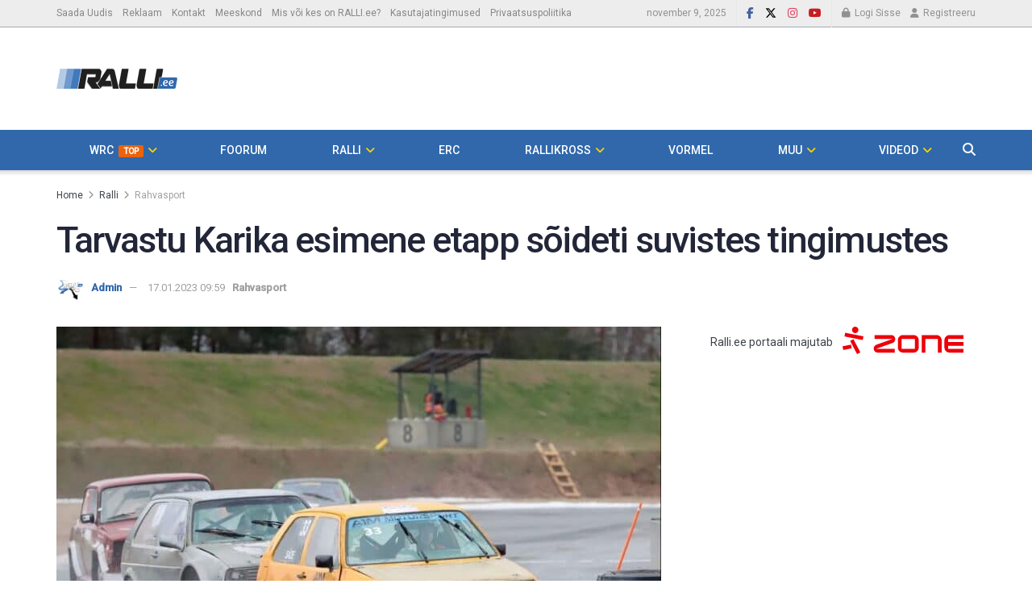

--- FILE ---
content_type: text/html; charset=utf-8
request_url: https://www.google.com/recaptcha/api2/aframe
body_size: 267
content:
<!DOCTYPE HTML><html><head><meta http-equiv="content-type" content="text/html; charset=UTF-8"></head><body><script nonce="wKRYmcVusnUwalq09mO3YA">/** Anti-fraud and anti-abuse applications only. See google.com/recaptcha */ try{var clients={'sodar':'https://pagead2.googlesyndication.com/pagead/sodar?'};window.addEventListener("message",function(a){try{if(a.source===window.parent){var b=JSON.parse(a.data);var c=clients[b['id']];if(c){var d=document.createElement('img');d.src=c+b['params']+'&rc='+(localStorage.getItem("rc::a")?sessionStorage.getItem("rc::b"):"");window.document.body.appendChild(d);sessionStorage.setItem("rc::e",parseInt(sessionStorage.getItem("rc::e")||0)+1);localStorage.setItem("rc::h",'1762651172705');}}}catch(b){}});window.parent.postMessage("_grecaptcha_ready", "*");}catch(b){}</script></body></html>

--- FILE ---
content_type: text/xml;charset=UTF-8
request_url: https://v6.truvidplayer.com/v6.44/v.php?st=PKbgGAEG4y92X7u2PSvuwA&e=1762737578&ver=6.44&adid=77207ee3a3ce2d2e8fdd2ff48edb7a0dfb70f320&videoUrl=https://vid.trvdp.com/media/57400eb333a176cda4185b004342e21304cb704b/hls/57400eb333a176cda4185b004342e21304cb704b.m3u8&height=360&width=640&pageHref=https%253A%252F%252Fralli.ee%252Ftarvastu-karika-esimene-etapp-soideti-suvistes-tingimustes%252F&videoId=57400eb333a176cda4185b004342e21304cb704b&d=ralli.ee&wid=14583&suid=2272&env_browser=ClaudeBot%201.0
body_size: 248125
content:
<?xml version="1.0" encoding="UTF-8"?><VASTS wf-id="domain"><VAST version="2.0"><Ad><InLine><AdSystem>truvid</AdSystem><Creatives><Creative><Linear><AdParameters>{"dt":"ima","dtid":571181,"t":4,"off":[1,2],"reqson":true,"reqsoff":true,"reqv":true,"reqvao":true,"reqov":true,"reqovao":true,"reqovaoa":true,"fqt":"s"}</AdParameters><TrackingEvents><Tracking event="request"><URL><![CDATA[//j.trvdp.com/pixel.gif?e=K6zhFP+2aH/tCkaZ+XklR3h6qxKJiWArKzM2gRfkK6CMyYRoKzisGvuhd8WFXhofhPdfm4yU0nJJh0WxZtgYz7fA/AwOetzEoGk7Gl1YlNJJmmBX74uYSzwheD69f5RpJAbpqpmjUjK3yDg/r30G6sDtRlzqOWEEJrygmbuqfwD+XshpW9ln6zBcsNvPUso0cnK9M7Xi+PVSDa5fqCAzhSkqf/YEV8xsyuLEVFfVtthACBs2UCdhtr82YzcNO3oxhoLZQSceoay+eh/974p3OW3acMUXwXQqHuscP8+YDwxpPQT9wu6M6839maTyewHC5/Hko+KpngBozWe3b/lz35hmHSAlL3Xntqg1lbgjlBUGefGUBL0eSzCRwc6MzTmM2pLfS17oqurwt/4UOpt7/YY/7tspl7cHP8MdoG8BoUeTcR3QW6LZyT59NFH1HSwpPxgZ1PbXQe7olxMOLiBMx16Vb6BnBv2Tb/MQc2rZPJJoKKVaJeceNuUKkfmrWySvQ/NPADX0bpakbgcFMf9oMy9zAlk3Y3RJp+MTc7Qzsr+7KSwqUwwHunoiKLzkZDxP8ltCjPoFeGFoY13f7qL9I+A/C2aIwsLXGxZY5WaH6Gde+6ndCS6XzvokWV4nN/9Nk1hRQxPDGzCKJZtRaF0f58Pt5l+lsefdtx6FNPCmGBDN+tXk/CKs/H9eVuWS8Qg7CbhCqTzQyrdGr8XjdIfn0ouwtDn+5dS/vHOWjEQyVx83ANBSxUCDNbPUByfYcfHI7lZyhGvlZ/U4o8+3y1zwWosP2wnNv+upStt7UuUFd4X292qoVC5blj9tZiI1Xmex08hnn+6X2djpbO19jGGhfOsqUJtYoepVLoa6M8OnOocIZatbsyyC6fGQKi5l5WmDMZt1VmfCwmcAQANKY6PnMVmJeEEIkfiLcG9werQZeJ12smuKSYx5WNb0NQ==&cb=[CACHEBUSTING]]]></URL></Tracking><Tracking event="click"><URL><![CDATA[//j.trvdp.com/i.gif?e=BWs2bMF2aOl10RjzOuDhYgUrWMH87K7PCiTIXrSS0R5ljNUe5n5rsHWtBlVuPnINvM1RPtlfiU3IUZWzw/tKQnSpJjSjzRhKyOH0azZWVTrqTp8L3MgL19w3+kA+s7dHOWV86xcb4Vdv2wEo2StbdAW/+Z0NImP1MSfizVIbYE4L5He7B7vcQwhplJQ/UUI74dLabk/y/Fx+ByXm5jJrMMURb5Ywe4NSEVRnut29b0x5EwERJB5HCDZ51QUIc0+PvFPQXdrbb0EjAl9z9N4Y+sUiLB9xtIA9ldlANTplmyxDAo1fjJmnH3TMszX79GlXW/6O+HlkQJdZZmCQqL9ws26K23lmBz00z5tl2djK3fzHJWMF1rl8Be1L6M6G0xA1zI/sk0Y4P8KlIfN6pbEYk6y1CsjYO2eiAJY0iN8Dz8OLgWXa0/cb8vZILG9VNhvueE6MUY5pRFuz60vKrF2+wgbCvl27YZdrlk5/d9hCHn878lChYBeBqwROQ918YiaIcMYokxwnZ7H04m6boanRTfndWFN/zvn285szHhQO84ekdmTXKfvZEpOkdE+BuCuFXsyGM8O1STKBAjWRqn99z6t7tXzGJDKWkwui5i3Ri1b7iBA89HvZNdNOTqaQeYvDtCMzXG1H8WEwpSFq+Ni+8SQ5oGmyU7IrcBOjpdFCwePeGN6JJbu6sCqZYJ+fX0ArILQX/MQgMCGvHt7u6q5okBOqppJFot1xQmDW2pNSK8vzYloYCSXS0fKgNW+IsYgHl1fEfkVVUgLABv3m5SBngrqTYZH/M3g8OPvqyyMoRzEPBkmaEk27PY2xww+P90wTnawG8PsmCDpmDbimEgbqeTM/rIpDtI1Qmer9+17T/0C22nNw8VVs40haYSTK0ivFZ0gxKXrz7o5zgq7S+SGGbMTcuHxfNrl1Ag3AwcpKm5cs31dC2Uxdt6SPjsc=&cb=[CACHEBUSTING]&s=[slotNumber]]]></URL></Tracking><Tracking event="complete"><URL><![CDATA[//j.trvdp.com/i.gif?e=AcQX0zAXKclisSw88ox4pA8wgBwmxFY79E+5/nzb2bksqaeYhRALk3pQIuHkMdZxayKrVYNqjqPK9F6LsSFYp9Dd2LGgCjwokbAB6sK5Dj/Qg2g7koq8WDBlAasZMD9DR9pGuryICY3GW8Lu2lO21kiiXFnn2bTwQuuRitiBSmo8YZhnbUpklquh1dfZVGRGeY3qMj7Gk9ynojY4Ng21t5+X0m3CatWUY/RFeyNhdhwGZP5e4ftPqooe2NIrj5NE3KbzbgZDk+MygN5MedmKJTHVTfCp6/[base64]/CKFb4T38SlDLcJmeu8C1W15RQtV0BjbQY+oHBjx1/iYaSg2GcicqeQ/12UiVwmw/24gMQge1xCFEA9+4eB+JkliC0hbPKrAaB7vVZF0c4dtZnD65AH9qX1qOn/nrqU+kivdgcFxT06KkjjeG+ztQcX2f3tIwI+GeoWbikrkDB7dt+C/XBdaL6sKpiqa9kA0v4kpPK3Tm+p1q9bUKZ9xVCcz1tWPaqTcicm75wcoL87PdvLXVDJFNcLdbWWr92K9oghU8tvYcF2VMt4uWhBQCImqQqr9q0VrLD/hC5iJ9QZtre+DgrQWqGy6PPNVtBxiSY3cUinO9V41xQq3sfuyQtaaSRjsh8pIsBNOE=&cb=[CACHEBUSTING]&s=[slotNumber]]]></URL></Tracking><Tracking event="available"><URL><![CDATA[//j.trvdp.com/pixel.gif?e=FVv5vf3/DjysiuE6u/0IXnVnSHJ8OJ7cPcy2/GIgmB50EHXPWzLZAPDnrPqjVzK/A0zVCFkivxE4PX1BtCZI5JX0P5PxvTxOvE7vvBYR7oBkXJ+INFp/xn3y7vl4S0gdZXsU7srDF+jQd+ko69BDupu6rYyOfssRocrmurv/Q+1270cCI7DihWC1YTGVZQpXXekz6xavO94XY/5axtVYSOztWJpMsflsI5j0VFMMJLx/Lh1nYcLH1iZcB2xxLJ3Cyl64MRUcPqSBJl+86dKZC1Goo8uqPwqRR9qX2sP2P0IVYnNSNv+ItloM4JslgFQ2ZnGxAiVrT2N23fULnMYzdC6x7lEQovjF5xzrT1DZpuKPuG1qj/+Y+gFv3pM2FLAKKItNfHsjWY9ie7Id56HdEBge+s3JoztQSmtA6mvowl2YV4jsz6BNJ9j5AHZAUm4Su2zODMIrOcS19jfJ+043Ys1XlzeplYHdINntuYxIWVlcCLkc3ULNqRDeGdqgwR3s5z4KQr9PYqHCSCBYzu3pgSJ9CDn4HMBBySwCT2+mBcapM9M/d6mpwAW3+O151Q0qhm96u3Y/aJnAdPd0LdEUd+kC7tULuQWiXzIouf6pvWweIgRaxo2eadus0ePyfGPQEug8c8vovv3t1926Ojsa+x3sAOHmQ8tqH3h/GybYqer88qmnnpEBJPGiN9KzM7luGQf2JNrLC/pEFpRQOCM1Ie76Ep+tr76nZKairt+2/vzhyQ6AT4nJieXysY3FhNN6X4wqwn7H3Nt8xskgiqVNLk9RXVfAnhpXdriT2+bsZ2S7WeDzDm5xWEi2ZwIfoUs3mbx3fSGJOMWY/cZ8kDwnYSI7ZyOGjrpCBbXtRg0AYvGsYGOUSPwwTi6o/HAhdYnGCB7IGXh2F93AO55QgSUyl5Lwvyz67/DsUgUYclA/jMRTuGiGjXdKsY+iaiYE+WWQ&cb=[CACHEBUSTING]]]></URL></Tracking><Tracking event="win"><URL><![CDATA[//j.trvdp.com/pixel.gif?e=SJvApzFJJ9Or6/Y/HS60X8ooE9/ohGLxnvFvl6FEGn2mXe3gagCuz7TzX6vTulPZZIHVF45+mxMtkfgdgvm6lUPMMIE4GkFfPvoOL7sA1QkrCCGQXuN0u0a3TRRcdYARG8jYtoEtA9bE0Rru+wwgzhclAhzabROnzxLE+5JVyEKIyY//bCpir9w3piPx20+ig62tZp4WNiP1XudX/Pz42DvTeIghxqWlX4l5vvD9XNtH/CPZgqd92ZVH8PjNTYs0OxgtWQ3qHEUVDUBqeHPMtcIdpq1FJYRerMLxQihG338l9yqBY8ht8AX3uEGm911D9cLAHOjROGIUAHp6r3SU/lKmzQANxgGwLDZxz1kYTbS6yGwyZ4vjl5Y4hfVbYpMVQjzzB+M77MopMViLU4A5HA4FuD5GBeTgRDLSk4h3LrULFSDFzCctT+hE5kiqaDvjPLm3XuASasPp3UZgO+FtEa1yQd5JCBAgg9rzs4KcE0EdQ0SkVUlCaUrtZCYpHKchO+8zojohj0PgkjT7JCCc3Mp/8NYrBKIAOQyhTocGGqARACLrjupDi4/5+wivLZKAsTDVl19aRK7mW+tnYgI2HxMPuSCk+lXqIBzIBRCmew5wB4Yr8rRGZC5HVqNzB0D7YquD3g3CAMjvPjo5jO87dneiL38SKXjvtNpuuWpAj9dDiujb06Dq10zifmizD9muO7vW1Jv8eh33aDvRfBzF9VGM8Nv9js4tBaLbZ/l4BRph4fYSR1xsO88DscHcc5OmKU1eNHQMTYLev3OQfAk76OuRiVtXJAQVWrXLzIf/pi/kYUcQuf35EXjdRd7J16kPCMC2zqoPewpxPGDCLC3AfC6+LP1pAAYxYmRU9foka0xaQXhLwT8wYnJK/+rGOwAgLhimY48yOUeE/z+K6ZyFok+zV0kXCzyCBKVP0/bATd6DGt+IiKUwmWknhA==&cb=[CACHEBUSTING]]]></URL></Tracking><Tracking event="win-response"><URL><![CDATA[//j.trvdp.com/pixel.gif?e=dDAkLSUZLxroaanFz/ZERIDEugk3xq8G8/+yuHAlvqDe1jIQ8yCU0JA2YrFvXKTIWr3jb9jde4ze6OL0VLDIknyDG0o+jmmQCi4hxsdXk4JnDZwPo2TYTmOlmNQlq/C8HLhCHcaZJVvd6bL0ObL0RC3OaVPSGRtYij50rQnXQEuwLlMZAEZEvzj94oFNKveep7ayqHIKQI/nUjJgLR3m53Qax4FBMmsQLw/Qk1zsZYsVq2AhTvzewKjyUJ6U+stOhphgb0GytNRShl7T7g3oSZYTSqjR5xJDqgmHUe6APsoqfvsaLOeK0bmEqlSBLcqbb+7kdAaoipoZHCCSdu2oVqdZqmmebiT+NOOJV4N4RtwpeZP3GNC1X+lIRJjTWGHQQVGKdTKI030k/[base64]/UuBew0lZnbmI50y4ieN4z3LLL0az96lSSh6EJb8+q8g7NHiFUT9YrzWQWFJNMDRwWEqgZ+IWLuymJdsPcbg+zmQQY+UbAHzqiEREWGukUm/c7Bl/IReXz/BYOQAMSFMFHQ6NcgnynHAfTXfZbfBt8jKgbSv8tgVZZ+z3M6RzLVC+wLlYGqxRI7z4zSouby5bDlwPhYVEJ5GWVcBNh8wfwCyEHkJK8FayaQgwUPz7Bqc1z+uDV/ARs+3exQzrIEqUk&cb=[CACHEBUSTING]]]></URL></Tracking><Tracking event="viewability"><URL><![CDATA[//j.trvdp.com/i.gif?e=jN5tedYDnYCmHGx4haLl2Ij63wGzYZvUomFWaEjt6UKgOPua0NABdT60+8VJqbIutXtqUBO1/KumfKNERKburXe/LOd6WBDEGd4uMPN85m6PVIZiFqaV/KOUnJBmEjELuvUubISMJvn9/ssSsYPrxiGH6yscvMNASiGnpU19FuBnHb7A9aaYMNKp0A1OlAFqZbDhWpFzQ0RmlKAmtPAbgmyXTv1nrU6cpnAF00uTb9U9qJkipFphJiKQ998tXqPrAPOdq241Epqs0tHVvFHtLiQ7Xuc6cNYjoiqarA9Q8Fiu4syR7HPU0/6+Ag/aRCLrZuxFNi4qF+CckZFD0mCIdSDwBTgtrLZcIW1oQnR59B0/ABArM0jynmUW/DCZR0p4kF6TopQkqLZsldoEdk+9aM7vPjupdQMOzc4hDubp96uFJnzSkw2gRB95DaCXjRRDZzZMDHYQBjyX6PUucrmi9VIiXt6q+EUBPnGzl/uJjC6exyYEjPJ7mDH16hqEvitR0/8ibX/HWLC5yBGdKk1wXuWvwwwIRzpdD6L6gY6O05azI2F65/B9MG6DHPc+XpnhZG44vQHfX8R0Jk+oEJVUPUqeEtP7dHgQ/RuiK7PISvDJGrdi9k3TadxMHU552nYy/az3rAwsTH9L6QheDyRXN8cA5IMBQItkCSJuajIx4bY8hh1aeUigjurv4fXZe1Ub6KWtsOD+XVIUeb9o5d8nzwVSdQ+9ESHM3tCTKYmkqk/iu01z/NJCseT2x0Ob91+0VrK/Vi0tRSj2NWe9dCX+sqiaaJy1H8VYBTTQZYGOpuczoFg9L49AHe4HqKZe2RjBU7Bgg8Ca8gDRRnf/Wtlze1CxdHfLuT26zvFlce1/4BwNyTZNRfGwk1LTb5O1HtyDXfHEPKVR4qkQH6CvWxnsz+GcXmWXmHxx1+pZDh6741Wv9KOw61j7DHYaH2NdzSWiKtQ=&cb=[CACHEBUSTING]&s=[slotNumber]]]></URL></Tracking><Tracking event="impression"><URL><![CDATA[//j.trvdp.com/i.gif?e=[base64]/jtCg3vsqrsj5UJQLneyOKotZaVFi5+bGcemCR9ayglCVdIv9oLZ9luwdg6Lu3RPexPAzblJBDFGIBeFq9r/MdGi1UeksNcbezgAMw2sEuQgsv8sYgKMh9TLpzcHeSqn3oeXfC+Ww7sAvq46XznDdBUSyLgP1M9h9mHAaeQWglGr4ARmBx5QNZGniT6Res9wBEBcR/SvPnBtw1u+6NXc4BKCKZ548Bhjxq0HF2ZA/hd7HDAIbBypyadFK9lE3d9kPlxgcr7PCMifjG3m2CnI8N5wsoP18sJANT9iD+rjtzYBkc1io8npcgt8ojxR3bH8u97vJzjWlhbMWMaFKf8hFAY2eELlTppFH8B/3b1f6hndIUkNCnjMUwmHHusoLihSip6R75XFXoWJkah9gcK8xdypvi5AiTqjn2eIw1WS6NzcZ+MVxoRv9YoEiZWxYc6wwFae9Qg3ZjZxy0FubQRVgw/SjaGFEHr6/z49CRH6ehtmQg92t+7o7SgLxmqaYqJ1fJ3mv42ZnCIEcDbHLkWhyFC4srg8uAs8oWWjO/I8DErdQF7dxmo0B+eAQ/zyZtk+yplja5Qj4aa892x9RsDB3NUjtMCs6r2Y1o+YwWyFNtKemRoTgBadZlp4bwSp/oBGuVTQpE7acHi9Q==&cb=[CACHEBUSTING]&s=[slotNumber]]]></URL></Tracking></TrackingEvents><MediaFiles><MediaFile delivery="progressive" width="640" height="360" type="google/ima"><![CDATA[https://pubads.g.doubleclick.net/gampad/ads?iu=/22247219933,36015347/Video1/VVVBTRVD_ralli.ee&tfcd=0&sz=1x1|400x300|640x480|640x360|300x250|320x180|[width]x[height]|1024x768|1280x720|444x250|480x360|600x252&gdfp_req=1&output=xml_vast4&unviewed_position_start=1&env=instream&impl=s&correlator=[cb]&vad_type=linear&pod=1&ad_type=video&url=[pageHref]&description_url=[pageHref]&pmad=5&pmnd=0&pmxd=180000&vpos=preroll&npa=0]]></MediaFile></MediaFiles></Linear></Creative></Creatives></InLine></Ad></VAST><VAST version="2.0"><Ad><InLine><AdSystem>truvid</AdSystem><Creatives><Creative><Linear><AdParameters>{"dt":"ima","dtid":571198,"t":4,"off":[1,2],"reqson":true,"reqsoff":true,"reqv":true,"reqvao":true,"reqov":true,"reqovao":true,"reqovaoa":true,"fqt":"s","fq":1}</AdParameters><TrackingEvents><Tracking event="request"><URL><![CDATA[//j.trvdp.com/pixel.gif?e=emYIepKjKbAeQ0Ff8cVb6qKVTuGulnwR/PniqeC9Itgq9pBM4mExK9SjA5opMnWqPwzxlfB32KL8B285c72Ehe3baoVwEoF2b5Ld47t01AIs0x9o607dTRaEN4HXa1r/cNR+i5ZpZVTJN6EEl8BzM9ZSF9xK32uP6+4908ElucT9L9iw4xYPs+R/RkZKrlFPjijWOyOTjj5w56y6y2yQ6n6whHG1xNxtZVxubjfiwQ5E5tV/Y2rOEYGo5V010CnuEdVthxtlTrVMKf6xqdkHX/tbKGPRRmYgu4kPzquSCyxmCveulfVW1A2Gs4FNuVW9XIkuVQK8P0mDww9p31YRzU0q2TnwP8iwhipN0HVfYeGNOF4oKoHo1BJRL1dpQU9xHsxmLenDuuO0nfQC/7w7z7JMcURtt8aryOdWerfNcIlY0RRUBCLU1HZGVRhacwARpyUGy64qsRXrRpgul9WD8SIoHQWNkgEbv+ibYQNHAGUXwQL8YKRjz4JvXw8+VOBieoQvT5FeRdcq2xzE7QkM7bF28fmJOg/p9Rf8Vs8RuV5nfS8fYn6M2geQZVmk2hSykV+zCk/4oFdej6MMyPh6jWcu7XeEM1Uky/h9ubBNTUmE3qWV+duwXbxc4vaGpP81bvobBDN4JE642BXeXj42KvF3SOtMB8LNJWZZlhS4tidM/idj87quKdudD/g4hyJ6D907uqiVjKRJi+n7r5vrZ0yXSUm/djaOX3xFa3yshFpmTkDeBSK8xAMJ0dxJ3YxsZpTuFAz0+yBSG4T7wERpREywSirSvHIhP8jvQqQl/JRraciGw9DPsQmeMeX0HruxLFyHcMO+pvuIvfD1dk5ufamOJoZDvpdY1PXiScbIvvV7+o65AgAAlyOsUt3fR+kIpk7E41gi2KNTgBz8ilmKWUVF8WtGdzZWIaEZYbMowSM+fSLfVwI/SIfT84oo7Q==&cb=[CACHEBUSTING]]]></URL></Tracking><Tracking event="click"><URL><![CDATA[//j.trvdp.com/i.gif?e=lIhvLZ6Vrvvags3yrfZNu7/6NgtSw73D30ObM57rbeyz/wcy2zvQAkT65Z5iXw9LyLidBj+ZPFY6CFB6PlBbRHBwf5ylLvI2K2NoXcgWtdisRLjY33ZgYVlJTb+gcN81Qk+OBBY2VfcrObW+ovBypaSy3pBDSQ+nXYNoWr6nIzBRxk93O/dxz/Yk9nkbAu0/IAYj+CMelE8Zar0lBFvRTYLPzWYH/c/tfQpmwx6vRyvBKOF1J6m+TnSNclZ9P6A1OowyrSu0x3w7efHqZFocoFWkNxO9ZSrBOWc9/NNZeqwCPWHpBeuLUC/h12mXaYIkYzRSfvti6g9llbNVyauIShVokAsYFPqDrHDZUaBJ6/3hKwuRBxxaXVRpF7pVHENzF/N/rDDr/4Utq5uR5cGxswG7itTA+0mHGrvTtRKOm8pMBm5PrpJSBz+dSFkUZPuOxUUvGDUx94Lu5WZvcyuNLqskUKGWQ4ACHvXvc9x+ZhtBQmnKndvIgZdL/Zapw9UKl+FIsQODr9INgLT5hmuj68J3BgdXPOeNnuFCLng9oCj0jBMy3jVZGaONKbgFcYJOwKIgUKnncZtPLDJUYLHl9wIrkrFVMmN3BOFjAM6pnt4XSJqrdfaGsNKMfLXQYRNF4vC8PoOXFj2v2cHKcnN8VSO7NNVD71vzXyD0kipQE0c/8hJ77XB8roPkqLWOa5m7QXw67k01IByfQDhb5vzJhz5mGVdGHooF4roDLwAJCSVZDWZlQ8WilHJeTc8jfMjLmIl3VXs9F5jelNjbbJrsH19d18QnwmqLgAtQNRiKCkWj66VPiQ+HosAWuaZdF52a9Y3rmMRvwV3iQKf6MJrK0AlfCCUlsnxA3RyO/OynsFffAi0TZXlLNh+qlDu1fwkzrY7aRC3i0LE3Qd7V3MXl4tNA6L69xbNxXbnG5DpwBkkkzg9kb7uXwu0d6YCKH3M=&cb=[CACHEBUSTING]&s=[slotNumber]]]></URL></Tracking><Tracking event="complete"><URL><![CDATA[//j.trvdp.com/i.gif?e=AzQgu/ZrmN44MEnYR6ObjiE562nsM9po83yNEKShq9COPAaeX2oPfoocS0dhJw9zC5/RK4JRBYClBb/+4aePbRtYFpID9Xwm/uvTBuo+Tn2EkH33GeKW2vckniE4WnsOs3KEsDn4go6wDRfGKmEppCJTLAD6GrQPMLFx9p4lhuUqDEbnP3tIkoKoVYh/lLxfT69Iio1ig/Ae6NqKugW6lEZrVXWA4SR53fjOC9z14/kpIOIhwtEv+WEX+QV99blF8yukUqEcKl0pyR8I5HxwxsPivAUB4jykgzJOjQOkxt8mLl5E6VO36928EfIcUqi1cDfMvOs9lVPBslSlDVMuejH+mlR0+G+LEyrxEgoo5RFYUxADDxB/x9FvFsZ/Jl9Mtp4Pmdi0TJKnO0GIanHmceVT4TmHXCq+XDoBXnG+IQJrPdAMJtmU+hBhheqU7tuzI4wa6ckkQ0faaBQTD4vcwQr7YFrizRlBfzPICGaWtHZPkwq4UEYdXR39LJUu1MpxgUN8CymEDyWpMy1gzTbtORVobJUtyb84J9enLk9PN8trUF/+PscMMsSPet6LNAK5PxvY2MAAep9ox26NBYb5f3fJVHIJjvZS+3Vo2GMllgQ8989DuC20df57jgiZG4MlKqdJAP/oFCk00dduyYQeMlt3ijYq52/SshlCWtBYcGPz94p/UN08UeSesOmVmGoFrI1uwFmniFbkAnpAjKdJWwXZ7tf4VGCchAZKGlO5EnWOGYvujdh48nRk55lxVWgaZzZ4hxCJl69XDeEbTAkcRxo0jPxeYXn71tSmuFbbD0npaigd/rixCloob7PNZiagE7wjmNwq5e7QPCxg3P/kSclsQP7UcpsjddHFcYgQCJXNToAWSNSxQoVxyfGG5DIaVe0ukj1c0i3p46mZ/RAhMpw/4DmZ2C202H6oNuUvzY+I1GXTsUCa8bR+daB9lVdDByE=&cb=[CACHEBUSTING]&s=[slotNumber]]]></URL></Tracking><Tracking event="available"><URL><![CDATA[//j.trvdp.com/pixel.gif?e=nlBhG5WNG2Pvx6Y3NV9qZreu3ikP5zE8Z+1RFq57hZMKXCt4XoDOKyCTe1S+e7jc16MoDVwddIBWGWgqonV9iri+tI9nz1JC7+MATYxB3lSHPC2MqlZq7vCyqAXNck3r3rBGtZ1f6jhNlYd0utZqsC/w2L7pAefILcSUU78JwZ2TV1jZes5a9KNYgrm/gDiKtcHBXJBsI9RUGLyKseR9ft0wM7zRr659PhsDHSKWOdKZCiOQ4SzMSDoHQdXIS37C82O4Y8T/EUwH/6eoyVES4zpfnV4yQYcCjMFV4FY/QsPOMaMxb0ly9saOyX2VNCG/5sf+ax6CbjQzshRmElmIwWK9wvQcjqYiKcPiVoCBR3VIct/Ag53uzciUwW+65HbippsVu0ncnGIK4q5JDMZSW/[base64]/4vkjrlsjxkrdYYvhxG0GSAyj6Mv/nudJ3F2TTd10nqHER7PKglOhhTh/+ftNUMd9igZpJj+qnsJucAb8/V420yl/vMZEJxCuK2t40mm4iHdocZuZmYbMPwDK90yNiJ2TbjAsa7nPR9vlKmAVmapwV2Z/JpqzcZSbz6zBsjPPxkmIF4SA5+G0nnBSNAFz4VXBy60aSTM&cb=[CACHEBUSTING]]]></URL></Tracking><Tracking event="win"><URL><![CDATA[//j.trvdp.com/pixel.gif?e=7WPDvlHSDrwBbweI8LnQWtS80XUC1iwfN2h8BRqMp8hAPNAg2q7z1UGKWWjvgOtXbdaxbPsoG2orgdm17e7XcBXblo/oR6UF/LZgrNoqhwUFBWUBs6DJM4zidQmodTFM+GeeOG7OohWAEyHBWXLo9vA19Wcn5mk5rvMHThB61ecQ9g1U9ZecCzJGM4jn2XI6r57KMIzbNeeOyxvMBlRB4AP6k7Nu0io9whzdcCZcg7MZuiO9nvG4T17C/CfuqsedFW2XHhEA0J1oFEX3izEbDJszwj31i+JKURwKrtvCPakYAz8Tok4L8d6veSz9xF0kMVc5d12cYA/ovZFLdsFdDiPjaKrFG2BnjASYOQqvccQOSqcXEjgBRZtnjzJa0DEjo1Ukv4qMV6TKt5XqKul5Jc49vdcw1YU8JZSlKzoyGXOHLubsu9zpgWp35dS9VwHpgfoJb5WzcUXb4RdtXhljEE07SketD/+qeYmBExOgtcUewkMDIIWsfadBayx6BmCgZwpEZWIN1FeTg1JZ0+/T4GtsAvPklG7L/j/3JsqTCLOln1vozWzokI4NhDbNhrA5f/mVgWh9LtEC32/OrBpTTSOPe/TSwhY7YRSSHHivrADI+k+K7WDt162wuT+2/+8RjBPs3Hi8PIq/T8nglavCqtnU2eb0Ab+5bCLiWa5e4t0uOpFrtICLnkziQRUQooeYTUd8nWl3b24PUS61/LkxtOQqsamNHLHLEDqMX3a5Sq3nviAooRSXyt+orajWuxFzGjRrh7zZ7xxlbk5LHHqpA39Choi2+f8jcroRrVVvkh2yZWUagpiyW7oBVe/eahL8IjJarnMUsJR2x+ynl5pZO6qIwwQ2M5QkMSQfCT3zs5b6PiGvHNfboJmztwjw9KMqieBssu85uOsw3zRHEXIilUaxW3q+KofzhKCCcItT8S35SfCmJ5A+KuJ9C0pcXg==&cb=[CACHEBUSTING]]]></URL></Tracking><Tracking event="win-response"><URL><![CDATA[//j.trvdp.com/pixel.gif?e=4L1mnXaid3OTig2aTzKnsXUpquWNakPSNjOeERJqNGBZiRjXXsR9LWbmFndPjFEtXG84ROxP+9lzaCRjgt/[base64]/PpaD1M8ZCJbEqKGXmkgoIMCcsgDlZmjC2gDdT3jF9QENNGqx3TdwPZ6Bz6sf8qo47Xmgvocumu4SL7o04SBZ7wbvgOwl2FnT4hYrXn0o+F2wZIJzmSo8xo6b+q9QR7WayWfnEb+5oUT4LL07ZOkvubHsfpUeTxOpDCbL/QOJIsaeYxRIpYfFZkGWSWjstAa3FA+L5dwI6Oo1qcS5yJHvyKwtR7d+rbmXCG13X61hLzCyZIdP2OjcYobxOWkn+4218nFTUjn12aDAwCooHPOqli370omsJb+ExPKz6Y3XpvIcY8yrYMEB9eBjIqz3hM8m3/p9NVeRCtdb0heth/RoIfJhdx5vdrew8qjG43Gg94Wv0+WIcaSitgvWZPLG/PvYiR/PZc3+a4qDViB+QQ6OBf2nQH9uB37Cl8onp9i6GEnuP/sNdLQKWVnANVU42DTUmV7e2xDWYE197M7svdJ86VURRh/s3/cHwfyK2A9D6W5tlfAqBF43rBdLyW343uSdCr+HsoAXf0i3cN9smK0uccvIV6kP5XKEqWoviiBqAPhV7Ny9N9mXYogb61mJicSZWfJyA5dmmZDWdnrFretFzi574xuiHmPUbPeB6qmUE1cY+UumhIcMVksZCvLn3+J+e7siHKdKF+eZ9i8mc5tiCId&cb=[CACHEBUSTING]]]></URL></Tracking><Tracking event="viewability"><URL><![CDATA[//j.trvdp.com/i.gif?e=sSVgQmisUCAJyHeDEKCJnQ1awPAd6F8AXdhmRtvkWkmaOpjRXcXi7inPINaRChxNNhjfKPW7w4AKqAEs9CezyOfwL5zNn9pbO/VsMzU+WaYWLH8vygYw2XctsAtx3osb3b7sTnnLWrjGZEnNGvNlB1KWT/DdofK3r+0PjQ+MXGTJczYIfPiyIVsaOngQRs74nhkBZ5Jf9cAKJrJG2bKQ2yGPGHITsq+U+SrYVwxTaTjNaiQeGszyMdOh4598FFj1Wtq5ML2bpm0lBJKfZhlvSAivsDAPZUaWJP8IYFCr+PvHbKztDbfkX4GdcMAhIS/h4neQTxzrL6e/3kXlojxkP5vRTuWuxj8qCuTVQpv4pGxM+Q4/84n1cgYdms9IFP1ZMKjJisNCREXCGHH9MQsQ6Fyjm57oqdyGrdf16I0o+fnWFJ2bQpBF2tA32vQNfy8w/8KsPzPd4jZzrQ+NXY142reAtwEJvDeg8Y3S5HvOFlUMSDmj1lgqPOzM65PcDmcBDWtebpC5J32bHVeUao8sUlB5ttCvWodi86qkw0UuWmek/bhF7RrB5X3f15Xfw3LpfajlpZVMyQ5qLxxdHjbtaM+hoiYLf8+nXuHh69hcu/T+rNoFfbtVa+k6cayJuCMQ6sZLCj0RhEI1f0PmLKX2/[base64]/L8X0EbOjm/WT0TLN7srNl0VFClBTw4YQm5LvZRKikEEuFws=&cb=[CACHEBUSTING]&s=[slotNumber]]]></URL></Tracking><Tracking event="impression"><URL><![CDATA[//j.trvdp.com/i.gif?e=U56FqAZicVGUEkunv58ufFIbKSOYnkFFBJw7c2qOTPcwE2deRh8Q1A2r3/R/IeeVIDUH2FS9DM1U2/hJ4yPHYg7PtIqDq+ZJMUJZPvMrT2FvSg74SBXjLpAtPbbDkAraHPqe75j/oSZhN0VVOHLQJURD7HDUFrKMkW7/tHQbAQfiihXsEGyfo295dU4hF0zzBtMB1zPsKOXVS09mJPTJ/hTNjlmnod84dnVcuHci+j6Z7EYVPZB0Zd2ZqVi53z904m/cBFCawFrvrqGAgwhR1mIx0rgAy897uGf/T1MnDsr+EZWE6LKU9vR1UFwjO0BW53/7O2m2gmcO0ahetCcDMiVf+8J7bjN7wwi0a9slDGIwDADme84PHL5OUBpGszeYBJafoBbZOOKmiTFS6e8UKywgyuKJJw7Kwm0nZ5YXTf3QBCT7Bl8zZC43RyMMUEETnBXV1acmj5gpNZp88vhEvh1aPt/PdIoJ8NkXlBpp7p0kI6n4UoFSArk+AiF4/bhub7r+9UH7CoFT/EvEdOzxLgebV9XpnP920eDmEjmFcSvDZnXsBK0xkM7UP4UxKi+EwVIWCNqXT/xxYP6kGSLuMY3gOki6iTo05dPop4Xchq/TEBcRjO1xnwXTv1RRkpJQJIAq1M3GsCENu3vGpVyJb4Mia68aHvy6RqLxOS0W8M8v+GVqQ/oW4mjJS7YyZtHUyg+kg2cAeMVXncUCA3dLya1G6hIFQNvyr/x8SdLOgEcbw3IdLSW6MncY5rmK2Csp7C5sPRNSiq1vOVRHFUogjbohd3agCpAOlt9Avvo3JpNshfy7IJ3N/rZKzjezsajQOPS1x5YWRUHF/nHY7fM3ZaTgHdK52EPwDS2u7L5RhJcLHF4K/+ikmnun2RFa/B9l883OdfGh6/F2y4bgfMuSJv1XKvgHb9FqTJ1IVzEy5mGMagqdw4QIcoyAGKZWz2c6AA==&cb=[CACHEBUSTING]&s=[slotNumber]]]></URL></Tracking></TrackingEvents><MediaFiles><MediaFile delivery="progressive" width="640" height="360" type="google/ima"><![CDATA[https://pubads.g.doubleclick.net/gampad/ads?iu=/22065771467,36015347/video_1/VEGATRVD_ralli.ee&tfcd=0&sz=1x1|400x300|640x480|640x360|300x250|320x180|[width]x[height]|1024x768|1280x720|444x250|480x360|600x252&gdfp_req=1&output=xml_vast4&unviewed_position_start=1&env=instream&impl=s&correlator=[cb]&vad_type=linear&pod=1&ad_type=video&url=[pageHref]&description_url=[pageHref]&pmad=5&pmnd=0&pmxd=180000&vpos=preroll&npa=0]]></MediaFile></MediaFiles></Linear></Creative></Creatives></InLine></Ad></VAST><VAST version="2.0"><Ad><InLine><AdSystem>truvid</AdSystem><Creatives><Creative><Linear><AdParameters>{"dt":"ima","dtid":571180,"t":4,"off":[1,2],"reqson":true,"reqsoff":true,"reqv":true,"reqvao":true,"reqov":true,"reqovao":true,"reqovaoa":true,"fqt":"s"}</AdParameters><TrackingEvents><Tracking event="request"><URL><![CDATA[//j.trvdp.com/pixel.gif?e=OlDAxQkPskSCVCCll7J8FWC0DbPs+P10Fsu8IXSGr80Wdj3HdqE7haSrftm1PSLs775tWrhtiUG4Ni2cwjryJSqr/fTEdVPRYVb0vuXJg8lZz5QnhwwgVEbBKE+QuzeDyNTtPXM9Sm1w4Ffq32gBID/FC8Xas5tnAKYtexGywGyKSRCOmc/FNW0kfrxFYR0f4P0M70++pR2wif1/XpZMsf/b0iXTb9OjtNrd0Qt8UjeCwhFL4R51xAEwuD7zLXA1YUIbJLyaNcJH2lXUIG2lMcXDPsLDAeYULYl5zFkTjnAomzV9X6p1mW2EanuElcsREwDsB3c9FGVhXfLWnCbH7C3Y4k2hZNJ2vK/85j6xJEqRNj5aer84VgpuquaIsRVLZ2LUkm0jbOhnXJ2HqI1H48iy8YB0SSvE92LiKPi65+uA4nkYEwbFouqU5JmfWvL5Ww3/DimeHulqHRl/VYSWRewH8GyKlMgjlfLdNZ66XM7zCYm73ETMWs3NF6zZu4SYGXstn8XUXddNjAfMktz7RxltyKWJX5iRX8b+69E1LYilwV6ypsVA3ckIqY31qbZizUVkPMJ/uvprtcK/qmTXnB+t6K7z6LGOwjP8sNjYgu7uEa2r8gz2nsExbiQG1S1Pc7R4k6boSv0hOhSzKt7nV4gsTBAPPL0XL20BdSlaO6JuEO3m/VBv2XYn5/6DLM8hnZRVSOpu8VtTrRAMWxInjmirlwYSIlg4RKER/MjP+0VhtDBLtAhQRf5BA95t9KYpG0Wu/Y86WQHdYEPe8SK1xbkK5pfCCwjos+NJoJFJqDraCFZZo5BNpyTXrMBMwqe5zfwyLdmrYskzgyyLB2tj9p6aqVaJN2yuWhtfxeVa3tViizHgNUMzYf/SSR68a9UdfKZVOumgC6MSASYQ/H3bipB9qjitN2N811TnNT5pJqzmpvqACHB01fXUSmHu&cb=[CACHEBUSTING]]]></URL></Tracking><Tracking event="click"><URL><![CDATA[//j.trvdp.com/i.gif?e=z9YuFLErN+HOqkxJ0X0jaP16dAxytm9FKvF6tIMURY1LKYwdOeo7ny9PUokAl5VlE/[base64]/oDOqwLlbGdl1IrKwIZ3krtJg6Gok09+EKKNudPl2h+paM8gs8ODLXKUnZuRAGAl45FSoCxDTRvdvFzOuRWPzZzGSCOI3PEGyr8T0usPBt4UKsSWlvjGZTKmLes03xWGCLfY4ZwlcDErBcD/4sAqj+dC99vhvhOB1j4sBxlf4sjSk8hmXah5yDe3Y4YO5rwm6BEH5K0Cw5/wijoVxK/z4U+7G5UpLZVwA5YL5AmId0GyT3z/iood5TtWqmJ4bhaW1yez3m04HnrOlY8qqd+kwwdGeRMZ0AjuDDNiCrYEST2+C+hNMJL141Dm36wStQosu/gjkv/8bmCgkRJ5tqgCUCe/9KpIBCsWBqBm9umg02Na2TS5c8pNT4VWt4JCzzTq2nrWEBZop6Xioax8J5pBZCM3uMFBHP/TXHMBStSc/l5aGVYYmBXJUmQyFwlHEc4T5WVsQ/RkvjPO9S3fNLHA5CHbFe09+qr1ldSqd8MPNtiMyYQ82RLV81q0jAIJzHn6oHRX4DV0h+dEJFfVO/mHjvmwlKALPO+o473WV4/dzxqwS3xxbposJmuljCw6DlLMy+jUR14FWfXTEdAQVyhoEcRBZaP07IKAmT5JC5SGrEQZiqjqmEMGCZcD30IJv+0uWnpP3ULIt7iEgKA==&cb=[CACHEBUSTING]&s=[slotNumber]]]></URL></Tracking><Tracking event="complete"><URL><![CDATA[//j.trvdp.com/i.gif?e=SKnouva1Vv6tYpXL9Drhqia6RS8rdISU+OL4rnaNXKXSkYz94o/uzISohW/qzktg1EZuw2ozfaigO8unf6O15tQJez3ulYIIm+1dkcFx7hrptg6FVo/[base64]/wC0fZL6SQ0dkA1j36KyxnyIJsMsBpYAlIK55tVNMmMSITEtEmkNZ7Hd2ljJWybZVXL2QFJSByL/u53dpBkgG+u0vKFHwybR2f9fkEasD0lJIMQ1hQMNA4gnn/[base64]/pEBxEQvHxOI6VW8lrwtWOpwkb6gSTE2g1CadH5PyhbxRTxaubvR22h02gfD7KSdenH4WA8mgzyxq28NNnYaZC7qpS2M9YnSzNS3zvluoFFdmRoXmCZJ13NrWHjgsWapJY6izUJLI2FE0VDVnkCOCSKuh1+OX58gM7GqueHfcJiBpJjADiLrScdjkfeswuElDfT9Q==&cb=[CACHEBUSTING]&s=[slotNumber]]]></URL></Tracking><Tracking event="available"><URL><![CDATA[//j.trvdp.com/pixel.gif?e=ftTkwEADH+oEfoccZ/Bcy2lLpu/Z4RCfJxZiT/fWYe6/QFLpFi9sH9eEXmxrD8dX9cgQazFSjTkMlzxVPGTkF8MWMyIMjl0w/esv74MpsbCTx9yY6z4PVRIpXqLazIkIjLH3HRqgzFpBDQjksH+YSUUOokOZq0AN1RCkmOS+IMmSXSrRvdLyLLVPTNAIiQMG6GyY+093vYZKyvhDU5X7+om8nBoGuekOcXU2QlpF57v4+xkASlHA7koG9e10DanWmTZKwi4hky/JsNYwWWeMocpe4muPmTWn4WdnRRK4otfjDMG3F2qDAFVTLDypUNy46UXEtBWBPHtF8O2Ks3uHjPy/cg8XihKcgERMGqlvnyQAVE/YTSc5ZcOX3S7pOFSDuvQ3T/obysbX7Gd1+HLUDiqCjinbJz1eQQHapzd1sIk1C6uXVGocKWPxH62dRjfULdJLeMuGWpUGhKlSc1DENrcjmSSAt76EV+dY+DUEzIuOqgmN2HEb8hELy3rRFPZriDlwCixfYD1Whq+rTLLerWknGR7wcuF/[base64]/+H9IuSSDgNAujSyFUGcdDYdyrWegjQoSCT5JN3YB6VeAyYE4KMyfA61jY5fVwGxPADeZCVIKxrh70tVcx1x+dtHgLVrSbIrJGd93plCo19UvwL4BEOCRirUMlb2tgIG2f/Vl6USwy6+BqF2HBJFW1V5No39xORZ/9M1HHkU5tJ76vQ/8APUWIV/HfjCHv5K5O47v+CXSOoxlcQ2j6sBPzh4=&cb=[CACHEBUSTING]]]></URL></Tracking><Tracking event="win"><URL><![CDATA[//j.trvdp.com/pixel.gif?e=EdPWF8W4hoHdY8aL4s6whf4+6xkE26GHkvBjC4+JP099GzIVtlnrKDEjg+1ABokT5nvCh6+q6PZodbdwCDLeJ6M0CxNoB8l1/nZQ0JlX0zmiZN/1YIoP3x8x6kLD69i0H2xpkOmi5IrjbS0heIOqM7OJJ9py4c0i8W/7+t9RQF+tBCe4Z7Z+J+QS5ynwTYprpE/MP38Zm1r80ZTcz9Toi436XnuxiTyOq3Q1TztC6I6rMu8u4zWXNvOAS9f+jY8J+0wAYt/2qPZ9mnQ9jW5LjGj4JlwNA3RxHQGChG5wFSePKhyiv6suiGxQttj4pvneMHFKz+F+6NCayn4ExHOCFiOIuz8VaMD0hd1XbF6Jt28UMw7mEn+gtoIugfMM6dBQhH4q5KMl0Z+yaJioXNkIhARp23B3MhtlBQFHJtas0YQYl/KMUrd6ZYJTuNYpqEZvi0BLd1agPpZIiCuKAdsIP/PqB/PQP55WJRcac9hD7JPCd7/dKLqW9mXU7dN8Owvycg7ByhaBZDkP5Zt5WjgX5IiWZcMXsuUH8rNyOGOptlOWGpWYhX0O9VFb+8Pxf0N4MYvwAc/0x7odGEIUZ753ljckFzDiQijST+jw+LJFbpgN3rEQA6nBln50r+ZexHTg8PK8qFLe5uleO1QH6EAe1CLxjunatGqWceM1jX6y/Sexz0SRwqDPDe2L8k/wTD5cbqa0BJsVpGTPgifXCezWBVqYvPQ4YwWmHdP3RFbwYVM4xZZgvSn4vub0RNZNcSJlMgbnEhiI2Wes1Tv+LXciCthmeswJtf3AymzbZPX/dNfuSDR5t/8znPeA0ZwzKWMHP/Z31CsEtH8ztu0ZiOsxyKYucgubQzyo79avpB3YzVFZUg6U5fJiY23d40ymr/cavLQElt+R8Tr46aWmJxQl6tdA2pamAmZFT49GbNlD3HPfDXNpDGqESI8K4MYE&cb=[CACHEBUSTING]]]></URL></Tracking><Tracking event="win-response"><URL><![CDATA[//j.trvdp.com/pixel.gif?e=SMg0HoVeQmN9wxfbJ2sTsyBxUJfB/88k/qcgk3sB7quLsYPScYPIm0ugtt+BJnbc49ZtxmhGAmQZ+RGbPeU69F8UX4JCgmmWS3gFJweMBwHXMd8Y+wHEHNVahttSXXYt9xDSItwEmena8tmHwHVLM/YPrrvVmuEiGIVHDNzmdEhUVzYYJDr+cooW/pvmepFnxMirEnh9vDRBeKLDj1/XqmEFsrM22VTdnLVanfYfXvv+hOVWVykvcpAQPO+SbFE9z+FPo2nwxcrITtZOf3PvI2hzQ0Zx7c/xiox4nUZEb4PVTPw10RhehRD8z39xrdDLBmNWZvTzFRHY0G6Ba898q5RP5D6AU1NTr07mZIYbVjP+I8vqdrP4hwOP4JC9EHfexCQyXs4Y566L0VDgLjGdslqUL7KJ9eWmrLyQM1Tddn7B6G64hZXUAzYraS3l0PlKfeTaQhbn/RACt9ce8T90Pfw3dkVZSnF+CrmJNIk6IG/vi5BNanlH5t+aOgCfS11t53njedDpn7GCG9x+Rpa3Jzc0Qk3suya+hJ9SLJBfsgp5b7F+Xsg+PyCFAdU+4UtyKPyLtf8WGYtdTf4vbcEYrnW0rSvv8Z2NSK3K+iAjUgebQmqCfzQpaJmp0fcz78we2FnOkiVLFU7Cp1BhfflfMozFurqBy7J1w/Rw93mlUVoiH/etFGQVOwN99/R+XtCJ6HsYWj28GgVa/EsetA+vXEc2H9VJKupbwxnSWEaX4d54yTg83O1MgT2a5qwv68NpaHN497t5WLxqniHFqUfi606xi1hUshVZh7m4v3kkajmmJwDk35TCC2fjCVMK0u71T/OLmBDFfCszPKBnzEUA7tzquZNEd9V9cjxSDRuxtUoAH2VsLC+vvZLT3/NwxkYksumfIY3fZo0AAcpDiYJoq7ggXNuV3N/1IMcU616LuZu9qxtozgpeTaccew+10Z82HKA=&cb=[CACHEBUSTING]]]></URL></Tracking><Tracking event="viewability"><URL><![CDATA[//j.trvdp.com/i.gif?e=UTt7o4QG4fjhTobIHY+fGID0kAhsPJugkkcq/KmSS6WuAJr2abAGQy40HoEgcU/c8EDc5a1rNdo1+zUF6dulvUnWS3RbDl7QFVJYCzzmpxGV3EQGsAF/wzvyoGTyq6Klv7655GARAomWmMA2XiR1EzR/BhxOJggJ/LOe08yDYRlIS0I+SCEVao56FHHb64bpDIGxq80Q4oDRP7AI/Rz2B/bzf9igDTFk6pOFsmVUaytcB/Jv6vKh+DU22m0LmyU579pRXo/[base64]/C2rsq5Y33/arIIpqNGSwr9XbxYfu9Fkt7jtFXe/F9MkZM2+a8tLlO4WvWLN0QD1NuqHnzGSIRFhvmdNZ7D2AhRhLrfflnScx8flIai08kYz6nHr7zj00SfStxcmCPZP7PLsBq1O/0woNYnVNIxvzKx3lup5aXfHeih0yqaxqeujff9ZXUohGEu94wiEYCO3ABFaaYhBAT268nqHov9kI6/8Gsp/QZ9M0e9vkwTJJ9E3+OyXbXZ1LolSM0meBhV6OwIc7huyBBAU/5tgvxIQ6JLuxockt9mVNI1lzDsk+eWJMrVhf+H6coeuZGgxqwTW3ZNaLzAU2JIZLuIlN0lsLqH3V+ZsW2wQOKfLqtl2NZpzOjB/KwXqQ8tPXA8yV3gTIKB7sHv3ZAewsDT2G9reP3460C1vL4w==&cb=[CACHEBUSTING]&s=[slotNumber]]]></URL></Tracking><Tracking event="impression"><URL><![CDATA[//j.trvdp.com/i.gif?e=pOLRh374+PXqTzGi7TFByH7IhwAlQJOvm705946EJTVT5p57widk61P/fiTS4gU50EX38P0e3d9ftEAAwP7Uy0/Qe98YF2i7P+JobVL2TvkT9t9ogkFqNxPuy1Xyq/UmJRHjE9c2KAWHcAgL48IuOgkvmXX7BOwSQK39eTPEEBHN1HQrC3Mz4w9IVgbX2zY2PJcxNFd0wiUsZEcde9AOGuRk5q17eE7URK28k96w80f8TYOpSbqhNwL9/rM4h1njayhgqveULHSNt3RdbKeHySW9zxfXQDtW89rwuedv/j7CT8rb5BcXMHe4zJgvnHRGS4nQXtUg5PomeXQiUYQNXCSueh7uIVTfvpXS1V7sKaUPVwEsipLHGvga1C7AaSg4cDwt/lbI44sT0BUbSh2y4S9tFcjSH3fLhV1YbOjzWPW7FChsk5NhTu7dDc+lst7qYPz4ktHX+QbfjKuJaRJM5LShFcl+aVzbnaY9hM+sEHBSeZ8TNXY+A+3hFulvSsgpSqEai2GLvUxdycSu+bNN+hWvAydP79E1qoOkETTsPd+/Bnuhh+8US6aaK/VvlkCt7ryaLxeKJR+TynKFdcuSbqXJbVK3YQvUaEx1qKl0ahLKJmvBU9CkA+Twhz+7zLM63DRwYIGApooTP1LIipWfSdhJX075UBKcefCKGheYVZLgu3W3TL4jYtjVDt9zqimTug2t9lReGJJCQ/+RBLecO75XOFyoHz1+fsCeHy6MNFUnf+uvK9m4sl1/d11jgCVqdcvJ6Hm4a1kQvXOr5/jUbBkd9vX7LZtsILWBW8BBpGripsXcXe4RuxLrN7EHnoMSdjixv4poGJlFyn1d3srLZpi4AyHkwnm1bj3TAuuvhmRDwxBDYbeaUsHpqPvmIXHgnP6oJY3WcUC0gl1yH27g9gSW9MtE2o1f5ZJedoy078rO5U3eAynvHSx17IVFN6oY&cb=[CACHEBUSTING]&s=[slotNumber]]]></URL></Tracking></TrackingEvents><MediaFiles><MediaFile delivery="progressive" width="640" height="360" type="google/ima"><![CDATA[https://pubads.g.doubleclick.net/gampad/ads?iu=/22247219933,36015347/Video1/VVEATRVD_ralli.ee&tfcd=0&sz=1x1|400x300|640x480|640x360|300x250|320x180|[width]x[height]|1024x768|1280x720|444x250|480x360|600x252&gdfp_req=1&output=xml_vast4&unviewed_position_start=1&env=instream&impl=s&correlator=[cb]&vad_type=linear&pod=1&ad_type=video&url=[pageHref]&description_url=[pageHref]&pmad=5&pmnd=0&pmxd=180000&vpos=preroll&npa=0]]></MediaFile></MediaFiles></Linear></Creative></Creatives></InLine></Ad></VAST><VAST version="2.0"><Ad><InLine><AdSystem>truvid</AdSystem><Creatives><Creative><Linear><AdParameters>{"dt":"ima","dtid":571197,"t":4,"off":[1,2],"reqson":true,"reqsoff":true,"reqv":true,"reqvao":true,"reqov":true,"reqovao":true,"reqovaoa":true,"fqt":"s","fq":1}</AdParameters><TrackingEvents><Tracking event="request"><URL><![CDATA[//j.trvdp.com/pixel.gif?e=ydIkwVEL/54aO0wqCWrv8EQq+Z7upLr4oMIYjHdB5lskaCqSvMVPdspJnd/gEI4BOYwJnMerXtKURLK2+A3kEuU8hH8V9RQa2YCuO/aMYSueMj2x0mlCda0A1n3uRN8ECSioQI01Z9OJrZKNt7sldWVJNi+wkyEB5qes95E/zyvJ0E7bzvrUO7g14ZaHp9wlTD3iXQQxpykZ5sQaCUtRb987DBfCw9TfdJZ5vwUm/oiCHwV/8VovGsjYwQvGVepUvgZDbKQptmytMRVwga36VoHLuzU6kEfBzIHjWs0Hiq48YwyiQQqslHInXH5HMwKWSFNis+VI7/pPrWi5A79rZfC6A3rwZz3zjVm/zzUPNURD+oyWf6vueO21e+nIf5IoBgx+5bkRg32eW/[base64]/DOA3LylQBVZ6+cgo4MFIn0hZfwXP2o2Z5HlJ10G3Z3EfqLL7U4UUmB6GNx7szOkE3tKMOBzZ2OTjlB2eiq18dN01qSDCOhAvVQOdr62LRRDGILO1d/r82/MpxPK8FB5VISVjlg7AcFxNmGBPHUgev/rHL3L/kJ20eSrYvWY5Hf51T67sVVDbIx86u7hlPZvCuN256tpB6cN1zOvLmP6bnL8ZwPIQmUJ4W4dB5is8FrGUr6Ho1jyvZzQLmYXxTsRi7z0QGkunPxD3qTE1q2+6r5qMRCR34nF2M06FRxzfiN/ydVWlIq2zoIAYhG+ySql7UutvmGcVFFnoK0pVadGnVY1/Q==&cb=[CACHEBUSTING]]]></URL></Tracking><Tracking event="click"><URL><![CDATA[//j.trvdp.com/i.gif?e=uJfkyFqLtRbVwudtdidXJgb5uHfUk1lYmf7A68dbWBMvY94ZZBPl3Tva14wJQvQqjeLDW66k5/O7IJYyok/AV5HGlm3TWq0Rkx+8+Up0pzFsXK4uhc0X/oEXEwut3Bq/OpwFkEqB5qsoYZYF25FImevunNuAzDz1Y04Vmj2Jc0fLDP2cQTk8dYMWIEPlIhyB5If+cXto6VcnmP0n/f5YD8EJszfIaJc9l5csRJxPrcz3sERusFLd41A4M3whrA/[base64]/WS0///rBbFrhCpjiqYkhbopnDbxBE1KgJmg30q7FRJgsSmaUm7NcNEZnodg4b+T3N5wllJVV3oTK+Gp/8zgCj2wiulqCUonpHZwd5UUeXzMoREjpwmSnxRBVcZiim/jLtFIXLWrXGOeYDaOC9J79nHCcTVq+p/r3y5qiHjkey5/3STlFu9He6neBGnVkBXUK1OUsfEldMAuEL+duv6NCe1WqB42eE53CYlMbCyWz4JVsuLuehWNR5BRyaEhEgbjkgzQmB8nsE+ifFzvjVpd06ngPRo4AfFxK/NueEd6slgdVs6Lr+mlaV1H7HciMmcBqWDqq9wt6AfQddf1y+1Zjp63zblFLVA4vN7PvTkXBPeKOjkvEwrwQSW7zAbLfijlG+LOrUstxZKb7EgxihlhIOHMIpQRIzKmO+0RRHU4V4GnoxufMcdj+5BE3sF1sNunYZBHnSmsGJf4m1Og9yc1a7Zg=&cb=[CACHEBUSTING]&s=[slotNumber]]]></URL></Tracking><Tracking event="complete"><URL><![CDATA[//j.trvdp.com/i.gif?e=44HICjn/U73qGYMqqfdvPMXqiWFfk3430rQjH8zw+9U61tVphV04Z7we8/1V573p2jf3UYV64ryP48TAbg0hp7n0ENYEeJIwvAss35c2OHsUPEFF8VQ56Y5rmHEW44+LwgqGUnap1fvG1KUzqvdQ373AiSWIzUQaNy3R6PvfRz4p9YPAXBR1vTnkD1KVEWZRSWgINzL53gGamsixWZfXKJodqAgpxrN6YHuVw3M7sDeZ/2vQ3m1CUYCY8j/9l9mxsWPPi28S2vpX+ZII0eEj+7yrVjd6bBFefMrRBKmsRaxg0kNq8rVlSWFxaoylzuCaEbE/OoYXp9VzN3b9cM9BUceivdlZbxqsyB1OqwgrmcTbSjtphk/tai8LCtiYhK7doldomxwxw098ClQzR7+nLAFdfxeXFLJkUuu1lJa3j76HJ2siDcQHdM32hqYv89PFDM0hN/gWkG5WYWK8JeXIaQd7NZQ2IfkjE7YdqhYLZtv8sfPb4VlMG18VI6oGYIZhOg2Hw6LXtG8/CevSmKjHbt0JCxMeO80eU+8jKTHQExCPvlMQIrwS81eW8E32CHM2jZyxGk10sWlZG3ShM7NI6wXI0K7zneWUavXZ6xyYidABXp5m7qMil7PmgFRyo+fVrMQSzkFxKbT5m/9xy5JaODSd0AzQWHtZaxytkBUc6IPyFvrXYxRut0qnuw+LvRZdZGzM4qn3WKsAqQesYLpoJFu6zjRWeKj/2/w1TStDxc9in7UJDwk79ToSoN8R9DYIVdHwzdaKHG+BkBOfg37y4SEvPhxGHq8Lq4on+YUOqpOVJulBYoHFS1/cWyAugiCxo8PLpP0iuWgZKQnduzCkwl5fQivYMJGLpShtwE5h2/76+rmPhMp2WJCCEuVUxWEquiltXNmkCtUF5XQpecsI1fJP9QA+nikKb3pGd68qos4twTBe5KonNapI9zO827xtiHQ=&cb=[CACHEBUSTING]&s=[slotNumber]]]></URL></Tracking><Tracking event="available"><URL><![CDATA[//j.trvdp.com/pixel.gif?e=cH8yEIO9iEIOVlmerRGN2dKCHJoxLesmZUdP1Xn8AGCDedz1mi76sV51/E/+V0DnH7t51rRgMYQPeaeFWo1vQFVes/Rt1kja037H+n25p4JXest8yd4BtJuAmFxuofJrSJ1bwIpJufc2aRVQIS86giG/txHzCeUxba7zWM1chH/gwnaxgK6spPuSPNjW7AyG4kOXzYr1sAbdqXwuFHpS+0izaj09bex98C1d5eq9Z/viyAVtTyBYj+KxEUsyvX7iw7oxdzwDOjMJHL0wPt+ifGF5MR5D8gustq7nNggLIPq2YuXLe1jWHgFouHIZHzZRdzqQFOUpC7RKL7JVjHoZj4nDjAGbsG4oXw+vFJMNlrTr1r/e3q+RXFjntQjY1UpN1v5QloXhkYEAhAPurJwsm9zlygEme3RtelEl/cQL76zR/sCidYAsG86Kuk7iGB7bCSWg2JjR/6heL62K4IKdlhCSIlrRFKoHRsZ1fspEZzSd3eLSretjaIFsVUCmnL+awsCBcccNVT8TbAcsEUBXtV1HFPBm3SdxFK+MZAmQyiW55IZ81HeA3kLzovr7ONFLuqG7CbnN2gndSXM7fpJBfJ7Z96bkRn2bEFSNlgQ8JT6TbVVUc/5qsLbAY2rywSkbDlxQ0KvAzTuXl2KzeZrm2S/wghj2h8StCzxO4IIJ5l9Jv3XLFAt2XPFxjznPeLI5XWEU7uvf/1r/TPTPYTlV3eDCoZ1HY7lHBT3FjBqkn3jvDEP637Q2eSNK4RxwpO/fSsKjnG8pVWP+PbhYINbIGZbaDLQeTxSEds+i4LygivM3OFAN5BsvDwPobuFDSvkIzu19h5Kl124nR7V8cZ2DA6XD+ZjtnQgA+3BHN+JDhhb9Y6Fr4CoqrFoCvdgkrvYiXwy9ALttij7Zc86Zqu5/ftnOxrXb29V9gwxuY5eCBGfi+4fv4deXMwVkC5VbT1RSfqc0&cb=[CACHEBUSTING]]]></URL></Tracking><Tracking event="win"><URL><![CDATA[//j.trvdp.com/pixel.gif?e=1kvLONvXCF9zcgXq04Ezo2+G5bMCz5jvbk03B6h6lvOb1m3YCDdtRWG40lM2TdO/sdL2DGVLlvwozAuApbc92gYCVY5uWnk+L0R/2RhoWbnK4TFSxqx2LIIbywpTW82ZM2P/xdq8Y+aQwmztGn/DfXKwC+0H34OM5Lg1crHqpzAjd+TxJKpKDPz944WadV3G/UDV0hYr/0xDmnzCBW07EffTB8c8a4revP5Ay+isFjFrcAv/w99KKIJRlLCnvWmRcHQHAk/G0/UT73zgErHXGu5omKXopEefcWn1yM1Cb3YOf+UBEgLI4zvp29lUIXtbbmQ6bXafJ/V8bYa88IEa/2rT2QyR4uJhr54XwXrpX2hDgJb05uGztn5cW/5fuHVaIbEJ4sritrE2RGcTfln+n12uxwz0oQeuAudaAmCM41jwcj/u/5c8/f2mVgpVamyY+DnEMyGs5UcqSjN8xNjzLMgChJiDq2ZKaONPSfW1WHSi3fv4Hd2nSRLUAXWJCC0uyNRB9MMkhwrG0nIHnH3mlid8BELexSbUrLL6aydkxYu/IkOr0UQBuOg5x5dUWicwL3SZGMs0n80NK2bmK6FKxBXVzwinYlxWGPXIlFDZVr1FwvdH8qY2znYUpR7rNbfQS8DQdn3YHktydHD14bVTzkQvi1u2b0/brdu7MGLjum2w0myPof4rCyqO+58qklcznbroNXA+3rNYaD2cCNGk8pZRLXVRoIkIf5P7qyCho/3Yo+ETl9CrzbQfiN8xPZnwuAUjOPTfCeia8HmmgWV8jBR8eEqo7pBItLaLtOTksRXEN3Eh2r0WFDoQ+YetWIUVbF4amnioBuKKpgeUb48S9XaqthzeeGX383pDCb+Neu0YUpf0VW0vxXiMTnlCP0HnB9/NTe8v4HkevOR31acHOfBDDjJOfC/+hkBk5od1tv7jNGTSpYuaQtVsYB8vrQ==&cb=[CACHEBUSTING]]]></URL></Tracking><Tracking event="win-response"><URL><![CDATA[//j.trvdp.com/pixel.gif?e=C6p4XVyAxfAajr481P2k5Jd+/oS8jvBsOEgSy8UCXn4MFnl3ilUwMzss/6oDyC+lW8msCStt58j56i/b7MrClpkPaPlB6fjx/D2YqdpTabBXPoS97CNq8yvbARtw+ZKE5GcpFVBw7VkOKz6GlSqw11xAdFLCBadAf8gUIz8MyzeTCKCa3lRHDQf1XZxhw8R76YW/kbcYoZaBy7pbN0vYLy8gDNpkOZ8HVNHO8jlsMZ3w2ybWlF1+lvmaBmaIfR2OE6G1IDAIo/PlAT+PCYe3vqLna8kXt5xIV5BbPGHCX0G2egilB5K66ejhhbqIn7iZA21ZvXK1sKA/1ppqcIOJ+ba2Z2bVR6r+xzmI5390NYqti+PcV6sBs6IKCsPEEOIGgqVXXpu4UCk9JBHdH1JHyemN1ZgIBWoDZuSgH2MByWJHfdcnsPPXI5ULbncdaMKb4Rt/Jmqmt3E2PjRmhpO+GScmW2sBRxOnN1Q1x7uWXE59Rr0kHajpq0ZHGstS8reL3Q2/SjySV/gk9BvLmOgPe5H88YaMDqbQl+cIhpUuNFg2uCWMjmSHwEywHeNqh7/mRAf1W9ht+iRMZ7ps6cNCRyW7yrdHB18NCcoUZD/eNpblTx88Z59L/T4BDIep5rgIgyZ4G2maZG7dRMfAyBH7t/IsMnEJHytAfw7moZOal8zZeoN4gtCXKVIYHHvfxxSysVcT3vrz+UmPbcPiRwNg8hBYBjJnVofrZVGF0hol5volQuA5irTgdu3a2sRmUPoTj4r5ff613BCsEatbEqxnwn/AUlmC+mpPHvyT23Dc1JSGclqZMLTI0hn0SrZJTReSP7bDze9971MUGdAtjgWklX5Mk/7YWqGjgwVwYUO1nJtWUKip/707V0x2HQNRG0hObQHiwC7mVi5KDhJ4MY3nXze38ncybmmCwtFBPthPwwJdm64ywzabtnN2DuA7jWJQ9VZQ&cb=[CACHEBUSTING]]]></URL></Tracking><Tracking event="viewability"><URL><![CDATA[//j.trvdp.com/i.gif?e=AVJCEgmubL8tJJ0/ccVKLIVya7yJpsFXvJnZTp1fbDU8oSz0ACefh48j27OR0WorfXdf4m2mSgdVZp7Vs55Mk58LQi2EM8o9sircE00Fb1PSxLkkiWG0NnwcHnfJdxw21OWn6pky9Lw++kcL/BLkJWx7+rKX1Sr9SvOdN4g58AJrqhe6sJ9pMXyaLK/mMar21P97wSvpKtofqxa7WSzDsyJ6h7KYamGu24nxJR4Aq+/RbRTS3fHZsq1zL4nSU8pvuvoZmtsNVUDDPrAlh9BnSduNZfHaSPw8f/ZEGIJ/EkMfjF+KQVqJ72RFKtfdkQpKm5NsjOb7apUGxL0M2BIUgZqVCV5M9ErcrwKHCDMIf4zcp1V18aakxoVKssVkROo2q0+xqbg1lRwe3Gi0xDiharOb/PaLYURhbaze+EsTJbd116vs+Ag/uaYTAWifoyEE4jqRhG47VhwGVbvKsqhr9qfREhowVfQFZNGCL0L5440F2K1fHZY2AjY9aT/hVU8OhG0MNiBwZ7hO4MnVxA6hI1rrqqIkNhHwv25dVsisoWEfNMenqqWwNzZvD4kVs5w11799TpSIiKzb4WXnNqUySraaTPznQH2N+4RBqVKPpzpd8wzlPrSzQrI67o+x58RoSNF/Zy8f/hWnCNsIvtVKdKXdWnYABhaDdObkA9RuPS9fe+zYRFEb69j7dzR6iVkDhJtjZmtiioa6X6qvptfmSUT3b7BxGVMaILUA9RSRbJdHk/ppjfu4zu0R5mbxuv3PhK2o2QQw/w521yU/ZoRYb+EPlGhuBu013lFvBTk0tPvJHONiep31t2mbzXVJoADbXl34Wstd/WV5pLsddpGvP5Qdxk/xAR6TXjMHxyW3R643LT61RtciS351fP86+H+vcdFij8oLy3A4CqMGnBBk5k5ImhhAonUU2IoePfoCf22gq5Go7wIYOf7+FnAUNXbB1bW0ZeE=&cb=[CACHEBUSTING]&s=[slotNumber]]]></URL></Tracking><Tracking event="impression"><URL><![CDATA[//j.trvdp.com/i.gif?e=tPeZWG3ia+VhboblcoM2IZ/s36N7rXJMKX4gM3EME9/r+PnCCSjGCJwus7NIQix35Xqt27899Xd50HvS7ImOPpapdkZnhYoL+ZPLXEwcMXXvVlLiTuxjqkKkqWyrCCWcy9pp+BoE6L8ajEjaWLOiWWCRkRrVogzNp8FdNbACV+gCV5lxIYV1ccX3uA9KcqW5N5XgBY/X8VFdhsQdy11wo8H3yuW21MWYryAuX0D/xmo68Sk28dRV/[base64]/QnLcQVIAdWbxYgfHOVZZJERofCJycln1Elv7u5tV1569kzW4+73mPpetC0FHqqH97Ei67btOVz5YLFRVYrUjSgzVWfXmQes8xo0syWFHyhia8FsQbJaGk43kfta/rnV+5ed7DtmUahX1WLL9HfwKvaVwqALGjHWQ3B212brE0VHTCc1NIoJVVVsJ1NhsBJh4EiPmpQotjGpnLcrlrji3F0l/1eKwzM+pk4uZnzfL1Efo6dqByD6ZxNJmBm/mxGxnF0jEUe1UC5f4uDE4n1wIOJrbMh0AD3YW/WpjxJ2M8avu8MDVY0+v/ALOIEOhW2kT1R+5XKjbBLMMK5EZCQiKtrw1Rsww1JegfzXAHsZtkRkQf+ECaSwfZ+iqHKkpuXLeEhRPHcJ28VHGECukKJTkuuX6SSta3r+P22mTMvoN+tgUps2R2EQshMGURlVtXJQ+AP6O0rPKlLnh2fvF9jqipExzNq2H6vs+++IXtiRF78mJ3GKS3QQEz7g==&cb=[CACHEBUSTING]&s=[slotNumber]]]></URL></Tracking></TrackingEvents><MediaFiles><MediaFile delivery="progressive" width="640" height="360" type="google/ima"><![CDATA[https://pubads.g.doubleclick.net/gampad/ads?iu=/22065771467,36015347/video_1/VEBATRVD_ralli.ee&tfcd=0&sz=1x1|400x300|640x480|640x360|300x250|320x180|[width]x[height]|1024x768|1280x720|444x250|480x360|600x252&gdfp_req=1&output=xml_vast4&unviewed_position_start=1&env=instream&impl=s&correlator=[cb]&vad_type=linear&pod=1&ad_type=video&url=[pageHref]&description_url=[pageHref]&pmad=5&pmnd=0&pmxd=180000&vpos=preroll&npa=0]]></MediaFile></MediaFiles></Linear></Creative></Creatives></InLine></Ad></VAST><VAST version="2.0"><Ad><InLine><AdSystem>truvid</AdSystem><Creatives><Creative><Linear><AdParameters>{"dt":"ima","dtid":571179,"t":4,"off":[1,2],"reqson":true,"reqsoff":true,"reqv":true,"reqvao":true,"reqov":true,"reqovao":true,"reqovaoa":true,"fqt":"s"}</AdParameters><TrackingEvents><Tracking event="request"><URL><![CDATA[//j.trvdp.com/pixel.gif?e=XRT635aNtubevz5ApUgzWkouZCWpzgoIdYjzs9j3eth6IiBt0PvBY+1L6ItnpDmO1rX6iiDCdHHfog1PKWHsnUA4//DE0AmCtE4prc6LlKWHYhUbwp4ONllz/cJf+De7DIKawlWuyp8RYZb6N5gi7MfAINrcAk6br8UBTYYJQ3C/ZPBekq3ot/+jT0zAPnYlR6ykhsRWr5/w/Akt/LQ2Nw/gGDZGv5LF46w/mlkItx0OVM/UyrjrUKC2EIXppoNgzBAPSvZz4tM6g9f5gqD/FEn75XgR9fZptffQgaaRGfC6Z8UY1C9PhODLi16UFfDL/[base64]/syQzA2Q/5p0Sd8vNh1PTkCNFMO8azEVilvhXfJGJVKilhnYULkm+gnS+aTSE0dY4P/LemQITJC02obJSTVCpVE5JgOAApEh8xM/gWdxLyu9wXDdlEwHY1D1cTCgvKShN73k6bTTLAxFDw2nTaWPRCqLdpDjaQ9TMp4YskQXmu4qrGfn4KF0ShiGiTIKJCAeuVIeZFDUrZbPKa7H93VMSWhXFWHniKg6NDCkcAareBDnhK4Aez97f/N8LjwcwgLZxOioCPQBplVH4S40C0dYzWpoWI7Q&cb=[CACHEBUSTING]]]></URL></Tracking><Tracking event="click"><URL><![CDATA[//j.trvdp.com/i.gif?e=tlPybDRfG86dqWeTPNu6yr6ztl60DHFoCas1MZsF+EQhBNFBiLx+qT3cyfxaTvklz4bNo5ONdafcY340IQaqmuVWh50gdsZwt/KRb+hUC+2EpqUKB/82ORARqHdFPMJhi8FRaYKB+9J7xz0x8+3CabycELkCP9rCPasKWK7Su9lfwrlTaWXJ5YOT+OU8TvM585hJhbhFFLyIQzWsHqrOxzpAtXt4Jz7Qj/[base64]/MDKywO0L4fHLpBSeCrKwYQbkLvrAYbkajML3MqG/7nFTX9XQaMom9+aSaIfHMz3lNrNd+ED9SI4LWuRZUjJP+ruIBh6XpO3ah0HOnWlDVvkZLaGeEzXsztfyYOnVlB5o2nLuvEFdodoNhUBzh9lnS1nJ2tv3hKaxE4Sq+2lgNaR+IxNRRr2SDTgBr+NZAg9RQZQd6u1kJgQXYzHXTYTRX4+/8rLVFLCwAgoH8Ibd27UCy07yNFPuic98Ve4iuvXp+E+VLv5DHYcQC/coZrms3W3Vlya4ZkgCAvX0UduRjm3HZ/O4/1Rgbk8B/xTI4xMZh01tsCzl2mBXVsF7yh+QYjjPhx6/Or9PzCfMvaqYwPJONtNHyosXww82ue4jWRPY67DmukGPQnySW8pXa5hOxRGvibtlC+TjSrreWcdOSJnCj8sUDhZSr6PiaZ43C7yJtpERE8mXRssn1iDUXF+w/xM7Na7cS9aTGc9WPmwqZi1NTGLkUEdA==&cb=[CACHEBUSTING]&s=[slotNumber]]]></URL></Tracking><Tracking event="complete"><URL><![CDATA[//j.trvdp.com/i.gif?e=hgLTBA6/[base64]/fOkd8SNiDun8LmwcpcT7zHnhrcCxIpdqqDHBFWgTjNPuFl4JNpTCgxBmOnVtuM4r6FqLkZLvrAEDJCA+GiHw5+cMyK3o0DgjCT/MpdUBSNyKWA6F/NhGeW9DfLHU1B4QZW9O8YB9wGW4qxib+ldV2krHhjOVuhZAjzoMoIMFY8ZeDEIQgyhFOi20syLVNTvBmE+3eLwJzG7Vpy+lf9+25jJWtkTz7A2965QFGoHJ1VVL8Nw0b0d+jK1BHuZmRROsVg4Y3GVi+uAEabZmwnVx+0k/[base64]/MravTWcJOBIkJcBa4v7Nbqm1xvY0O+LS/IlYxVNrSxRuomxfWajNGj0PdOnb9bssYE3So5NlqoKOUoV1L048s0hLNc+mMZxakj3jvYpMVf/EDIk45mlbTp7iSDY/qDrU0/QWdDVSQtVwU0a5F+UzyQtAerOt7UdANM7uPx3g34ORlAXFuFjzXZCBvM/4XlbqtxaJm3mY7/EommZlpijeNA==&cb=[CACHEBUSTING]&s=[slotNumber]]]></URL></Tracking><Tracking event="available"><URL><![CDATA[//j.trvdp.com/pixel.gif?e=cW6zglaQBPrA4wJD+tpu6HHtdR7OZIzS0+IRxWoIPtXZLMncaJC5ywKRmTNUz9sn+fBhOiJ+e52UTIJmix4Gli7gt5ArqlSIuRApPOpT2H3whZn/GQn+k3/uKSmX6yEUML2BO1tAdecDm1XmUnU80qchHFKbd/wKlTmls4anIrRTapFl3wFYYmwNTLrhOHsqqIU5oxkGsTsEiXocFhxvJQUtNFXW9fx5raV5zTSMr6VNmn6Ls11euGGtBbSaBgPio/BHRO+fT/Z/J3/FOf5KqkmAkQi//cYlc/k+L9Zvwffuzg0x9zB0N6nlXGH861kLyJacvU+AvPKxDnUzkYhUceI1QF6XZ0zLs9djoTQbdGz1o+kRPR2fla9MQmad3SN3tkQ7eEq3c0IHsudq7SU2qZ+kG58X4zimXhL3PPjboVh7GDOdgO1NMHI90TjwZqfZ3dX+W/Zej8yoxrhiJpOPbnauFgYF2eNoaKaVpP82OU8pbQfVTJjroYU8KotwGq5Vdum0uQBwka3OrkzdIU3XODxwnegBvX78G5sShRk6D+ZMaVOOpf/zZMNsTAEqpUWCuu3/qtaWREcwzGIfkdGWt+LDljQMeUeZVWuMf8709yNBhJ/SOz/kXdl40o3FvhWJ28f7ZFVuSHLxjjhSLkswQNcVaX52KR3512MtLneWTS/4O1pReRV3oxYzlyTn8KIOvhq3ULHhJmUNnQ/E7tFJIPZ+SF8HmLQ6VDv9uMdUzXAi7gfn6mzb5Ud6N8kNoMPjmSqE4VbxXoTaDnF4gHBK3oyV13ewRMGV3HEEIx8DIVjbLJ01JR4XASqbaO9RWLVzGhyoi/7NDyO1t6/7OMYPKEL5T+J28fe8cYSjhgjI+K7Y3d0pJ8xT4mxwKqwH+UeM80jPpRKntxEMfDEvz1FZmSbpWplxneQULPZEP3uH/8WRLcLbl8lbFgUbOYFLfwg=&cb=[CACHEBUSTING]]]></URL></Tracking><Tracking event="win"><URL><![CDATA[//j.trvdp.com/pixel.gif?e=9wWs5Kbj7Mo2bxAzanO9gpfs20fln5SakuJP6L91PaOzyxh3A75dYfqb9sSYXpD/c/lOhBPF8eBaJ/7okFMyeHs0cjPPLAoUsJOYPRmyd5D1G63Sm1Wk/14LlIA2hZPVzea+Ki9kRNbNff9bkh+9CV/tzXDIMMCjP6Lu/[base64]/ucq26Wa8exGvjHmcDbYknv4OcFMq/kVMRwFjDQ6G+xMgomuyzCZyg7scT/tiFV/P/x7ZidrEnCjOJCckRWGJiY1UCNoIDzhWxkdFxtqqv/kYYNLESWXZePhi/VLlMMC+4eG86B2G27mQl4P3tffhF1dYxXwyo+PHu1t7Cx6up3U3cOH+PYJPikSAwCB4FRu+n8URdgCrzjtzO3DW+AQXFH5Qp9UMxlx9ivxDQfqYZon5+O5NwNrtHmvuzYlDGH2FcHPadrI9n/QytXUBJN/jgLsi3tGkSJyghliCuY/QTe7DhtIUZAhNy8OgNXSGZwLanCL9Bq4bvxsy3ALiGgmeF2oh+/GWTkYYvVLnYUbjbKe49iVKRFmHaV5iCVc0Fp8YbQTxBPzQ4C6so/p4VsyIupOP8tJf2TVu3OrjDmH/20rBFb5qWXtFC28xWW2J/NA1N2KE7UYhxdyW4Qy+PHROVEyb+tYtIp3dfKUlfn0prhXK06bbDdUGs99h20Jm8v2JzMbZ5Pb9keIA4w5A9NoyWEK&cb=[CACHEBUSTING]]]></URL></Tracking><Tracking event="win-response"><URL><![CDATA[//j.trvdp.com/pixel.gif?e=q/LwAQeJyHmAtGMACC7hLC/UcWHoD+biik35yml+ckSSYtUDvPTMWzRN4Jf327QV0326Scd/[base64]//vanFrH10K+yXPVzQykGlL+ExLpcfMHsSD4F4wDhM6hPlxtj2nbh9wjPwtIxx8MQFGhco5O87pKKUAo1fICy4Ys5g4Y3suiagLDNNl5dXikEnm7NeRle9Y0cCa+Jsw8R9I52xrvdt1+4QYdZQr+8GLdjFvNnvJApAoknjZm0yjIUsrb0WIJPMTDvsWvPdOgRIh/MumsyVceCoU0BXFC9b3LkXO6Es3VeH6aKASSwNjU8Sj6pIoXiV9vQmo3ngRuZWj9VIpgSMDVjP5l9pcZZoN4ykl4FeAxuBLRe0ngHQo7jYgYao3SiYRJARU9Ho4NdbIY4PoR+YLGvnk7V8v/cik1HIJRjXBdRwOFJsxaoJlwSEn/IVgNS491E7wc8Ce3cNWHK4PRD6BcvWWh8TDFYMnHVKDGEygwvtZBkAUdwxBzkv/FjrKEBQDJritTHCQDNd8oD6UgUwiAitO/NktbaFl5ABqT7qAMW3QWaN6VoRU5p4v8WLGz6f7Z7OgMCS1PZ6Ddid1YvMtffAPgspoNWeowf3n/eHru3DhjDH/nNN72vM2d4q70DO/G1+tMXBD6206vkTxlN08lUp2smfdsDcvUv+Zh8zK90Jryq8l2rI2Fn+4Qk21LVesWRP0N38a1R6PhMgMpo=&cb=[CACHEBUSTING]]]></URL></Tracking><Tracking event="viewability"><URL><![CDATA[//j.trvdp.com/i.gif?e=MHWvqzwQf2i/38jW8zRNc+aOXTXC6y9sLVwP0iDHgRnl9uj9QtSBV39sdfAxiP3Dz0NlglUtdZ/XXAQuJQ29CMrvkjq4uy3BGL6IOBfgKKCPMLo4hFi1FWdDBxVuC//4zGq+u3ZOZiJNfZ+YZCtJAV0ohz0cnywQm6mnX82ktXI+mTGJQGpLma0xy+fMxrK5piSaD2Lbt5CxqZ73Bf+xPi1X1n0324+W0xSX8O9FZhKx5UkmMzCDmHeWLEG0OtIzax73khCpaD23T/X1IxVayiVPcIRJ/6tL8Ie0wH+1uqh2yruGruIZ7Zx44/+lIAsdtsc/gVYwlaXy7wOZT6pmgzIv3CG86TJP3LMBr7DkAj1JeON+wRqiVMckP7bPNI2f7smzADV3QSicYqTUd7O7fXlVyxIhWl/+cBoy/X/YBdgMLvMc7TN1RfHCBD8AgerNnijewrdHrZ/fVorp19x8wU//2bcovYk208dI4YrZ64EFijwS3A1itzBHCLIONfK6WWcRPpd5WCTj24nlxnU+MPTmIi6q+G0zTZIQGHh3/qvqWJ/MmeHGzcYoRivzH1o8U67I7fl8Gack59KPYVTPbq+YmFBLP50tM34Iw3QYaTmHfyc1/A+Sp/qDm+sUo+dwsymiVf1s2+xFJajMrWkrWpGa/jC7v0UhqG6yMSEBgMFGvKYlx+lFclAVFy7e+EzoMq9INGlGtAyR9Be6B2Ba1j1GEUF8EfELuCMmAAvfHLZ/BM5erKxoAijOicpSSmNo2WEbAAhYoBzEBskBJ3Hw4eSV4U3/uPPy6i9DH7PcfgWb7H88QYMrWkyn6vWUJmsqu+OHF3J98Z1IGfQSvvBuvTFukyRt4Unaqtheb2ZBtUu5rlebAROVdyRwNmWGaFwDU/tXlVNmGP+gLjhq+Qz3pONiXJfGHHw3AMKTUQ+7LapJxGsrXf/AaXGmbSpZXvvjUA==&cb=[CACHEBUSTING]&s=[slotNumber]]]></URL></Tracking><Tracking event="impression"><URL><![CDATA[//j.trvdp.com/i.gif?e=0CM+s/CdCdkkl9ebdi5z/lzv5tknGM1CaBGZodHwqaxcwRCQ00V6ASU1Z+1oVICuJMFntmr+2XoXrhndIKEgYI5vteYCxHekbihhOzqUoddA2/5MHOr8p4lpbBBpx/Oqxb+bi0HvEOoxJtf3/AUhULT2CKZl6R1qOSGlRhS+tPSxJeGmivJbjihaVX1ndoDmeQre1dG0K5eVgikSrkHhch2BjUSPz47mV0oA+/U64MpmwjT3bPillr+VYjR4xcpN6pCJPuvz53pY5CeVzyujImHTQllxgwNWZtnj4mQ/rXLwTDhNmpiSjgsHxKLsCKWzEHDCaMGWlkm0I3HGtjErWdBPdLb3hxLN8qlFOt3SvHUkHXGXTJ1rO2T48sfb/T0t80Zd/DFAj18MMLtPtF+eYbSwGzeAkRQHpdONZUHEAL4VkeYmJQib7heidhw5kfVeKWCIiSlUxZ9t+8cvi15Cd4AXmocZ6jIHtykpqrkFt5PSUm4JgceXPigLKnOrgAHJpTBxSBw6dYFWRCWekPHBEe2C7/znksmGiraVB2iHILzZEjftAdv3frjgxyJRZSsy6cLMJ50gOvNADM5HSBp4XBRYy2AaDyeeCN0TLU7+qtREGveOUA7Av11ChWGjze1M0fb5MBlHMeHYvRKxEFYpTyREjhRRW/ki+Fcank7BNDjPQDzFIADyIuhRLtOwJlPviCOzwBK/Gw6n/NQioY5NNAhbZQvBnY9bAaSrTwpJFcWj37NsYLEHuKUpNz2IzEjnjbMlLOYGLxbNMX/n0u/eerMzmHQAj4iDcz7ennU77UPfvoaX8xrU9ZkxgpKaq6dFEyN3y6yOXshRN6vd/BPQrdavqwuewII/+qXfr2K3Gm2Kw4gB0iXICfb75Hm4wH03euEKzlurTMsCieB8HCtag4xj/7ycNnT1ffM21hlmerwDqs28vyMbNV5Dgg+i&cb=[CACHEBUSTING]&s=[slotNumber]]]></URL></Tracking></TrackingEvents><MediaFiles><MediaFile delivery="progressive" width="640" height="360" type="google/ima"><![CDATA[https://pubads.g.doubleclick.net/gampad/ads?iu=/22247219933,36015347/Video1/VVVATRVD_ralli.ee&tfcd=0&sz=1x1|400x300|640x480|640x360|300x250|320x180|[width]x[height]|1024x768|1280x720|444x250|480x360|600x252&gdfp_req=1&output=xml_vast4&unviewed_position_start=1&env=instream&impl=s&correlator=[cb]&vad_type=linear&pod=1&ad_type=video&url=[pageHref]&description_url=[pageHref]&pmad=5&pmnd=0&pmxd=180000&vpos=preroll&npa=0]]></MediaFile></MediaFiles></Linear></Creative></Creatives></InLine></Ad></VAST><VAST version="2.0"><Ad><InLine><AdSystem>truvid</AdSystem><Creatives><Creative><Linear><AdParameters>{"dt":"ima","dtid":571196,"t":4,"off":[1,2],"reqson":true,"reqsoff":true,"reqv":true,"reqvao":true,"reqov":true,"reqovao":true,"reqovaoa":true,"fqt":"s","fq":1}</AdParameters><TrackingEvents><Tracking event="request"><URL><![CDATA[//j.trvdp.com/pixel.gif?e=VaIjNjLhEAWGb8P7qQt9AGcr2lYM79DwRGwqwLTXZUHlAEF+xQLOZSnASu0Nk+lhSommPmZcapsbS6ByDXYfvE/hm8HzRhBN9M0klO6ELtnFHPkBkP0RfvuNKqo98Rke8d9O/c/UAN1pezziTmHPV1gnvaJ7B7zDm+GQrOf+2DW6SOFKYB7olToMHaDzpJpZPn/[base64]/AD68Ws7tgbeaZAfP+nHaUNbbmXzn+/BrbDp9er2sJWwLXPlxSsInEe8j7stgRx3BT4Repgl4sLeR6oCpdUgYGqYYIlg8XXe0uzl1RP4GySpnGiOV4n/jtRJe4uYycRdl7MdwuQsyVteMDhhCS+5ctrCAUtcEey0kUEB2Ga09vHa6WPkBjhlw/iQzQibNiPF/mx+rZbyKjRaq7SGsz+RaLxQpN/1IQ0ZahIKE0WE05g4XD0I3S0V3fGU2FEzv1cPmWs5UkM9ZEfHh+H0D674r0A5RPtVcQ0SYmbf5fSNMEidKJtvQTIuVMTkFTvLvdzovh/jPFu0ql1WKYQEIarLmX9UF651su6GEjK7uiqlzk9YCcVBEHa6Aiz/v4VEIudkdCUwx4zRyl3rjrvR7GAfDHosoC2NPpyKF4gLhtR443Rh+Kfs5+mz8qPrsUJRKxUvv20S53Uyg6UHn3YjbInNB5BOlfj+3kDANQUAzcDBS9&cb=[CACHEBUSTING]]]></URL></Tracking><Tracking event="click"><URL><![CDATA[//j.trvdp.com/i.gif?e=VYR+bVmzoiHZ3JsH8pjdhKRE+xJrCruOd4vFRkXEaZVl3+/E6mwA4WZFOetOBZboK68qLe2RsXNBqikO67Jq+wUwCV8QKtfOWb1k51ShRZWLJCyeRRIcsVBoOTtOpS5sQ66UpQVj8OCD12XVXc1S2SMfBvOniCiVBmSlhCKAEfnnJIgcPpJVJekLeL222cEOoJdduxD43TUkc2rklDScYc3Krg0WWoM/SPY9X+2QCwSU+vUw6i5isZLLsYvERbFLT8A6IRMPxsKt/jRnhf+I7BsNvAqG3O+Lwef84UK9fZPTD7JGTUF4DsvK08L8hMxBfW/PcfNMGjBT7ZI2YavWdggxnHzk25q4R3+wBWNf30LPF1ZP+qDaQzkNTlQBLU1xjOKFUGXgoZB1Z+2WHWeLwBv1ylLwdrpF6LzEWhGvYQZJuf1oHsrlbWaN45YLP1LL7anM0AkNw6tnPtSJ4/5Z/flgifNmafHcB9E9VXiyQ3WKLdFACdIn4OAw9yZKUXW8WLIHcAd/zq5QegWV3hES4ARRYWCbn6JochkGi9LKl3lCmX+eaaRMu6fCCIpmxaI9Gh5aJ3dABmiiT8RvmqMKv85Jw0h6jHPB0qAzFZ5dbbpD6V/HGJijTHXVBAokbgvl0xHExOGSzcrAT5XewmW91nZ0yVA1KZxtnLGDNVoncjmhexZRukAB9CbWwr97bKShS4M824WgSEDOcseI2uRvPIcoXGsv5NHRg4zc7J5u8dBXWtrr778Xi8/sytrwkLfwvMyMQpnhZIbpztZkTIZIyKkeGcVnCC8/yi+/ia3HIiiTeJBBJ4OgSqOw/9seXKMhGjN9PvCCCoPDwm7o1OOlYb3TFBKHrMpfmY85pp4ivlP80piCRtXS2naHexEBB8cxUlj6A4n2AcucaX8NNwFuHQS32vqVgllIFMH+0kWX6FBI1cK0QbdjbUwIYevYlQ==&cb=[CACHEBUSTING]&s=[slotNumber]]]></URL></Tracking><Tracking event="complete"><URL><![CDATA[//j.trvdp.com/i.gif?e=xH2Za5OWi/suD8gl2W0zARHfw9ucfR++xQOBfewElMSIadnYMJgWXbQ1ZkK15x9WtbDqA2AGKTJd61Sg5maSuB75lnVk7JkwxHqRBmfUuUGNPOO6/9/[base64]/eswR+V/fjmoQd8KrqhPNCP5Zd/nYXQg4GByEX2eQsC6UMrUgMZ/+QukgsABxlDY8PqVjiz9+SlRacIJpfOfR7IAJj6p7Tdnj76a/lURo72tSnBJKu9HL/WEcNehNSdiFtdp+cqqcRFgjoJ/LJEnkb78fxdRI4PNYniqGP1irwpPeyf49A+mS+9mG/vg3+siKWMY450yIRZCqVqWVhdw2EcrFn+3K9DKfgAAU+nGI7jZqL9luHQtbLR9cxxlM8/76YsxgNgrvwQYJGByEqnmUPjOSIOu0UF8CibSrQcBC13wpdwiJtMuGm95OVj2GQ2Zbn0WBlXYrhEB6nUN8Nezdz9TyrVWuvoo+8F9WeoRZfxzCK1UWHtmK3EeHOIi8kli8fhHXRhbiNgGJ0anpAICmAOOpmjlB/Z+ucyKa6NRlkwAmpfpTmULzC6ODH8EKsWQUpry10dkylBO8O5fUyAk5sVGqj7jC7d81cEx7VF2458HCX9A4hLFZjBOJTiSRcE5+8GCJd8K0jwBls3VNPVRGkmwaWyYXp6z50nCyYjdPBqhM1p24bHScOoTly6UYNCE6UiN3/A3mn+pm6JiPHjcPe4+ONzXJA==&cb=[CACHEBUSTING]&s=[slotNumber]]]></URL></Tracking><Tracking event="available"><URL><![CDATA[//j.trvdp.com/pixel.gif?e=gIUnCSihxxydXj7Ub+D5Hh82l5obHzODEylFhEISv9h43Xo/43mcnbJDrxznT+N32MUU/XdlwQWkE87h0jaL09k+m1W/hqI7GFtrarR2DYYL3cG2JJ/HoFRTgouUDcJLwz12IStpT11M2Z+AQVbPtqZhoep7D547OU3cCWu8zPRzXX9RrtiKve047hFiK3GJGwDX+Is8/Kda/ccVoqv3093srJ/YFSs4R41v8deMAoSzZnKBFgxpzUC6PDZVwUXEgbEO0dRcg7aAw62OYf/bexTIgq4nfKT2asSGFrZyOK2p5sC2OyV2mSYDWmI4FnYJmVZvz1Mev9NnFCG2K9RSH+wxjvNJbIx7/TBAqs7Z3uyn/nKlmSvbAj2UEuaSX2rAB3o4EKRGr+tGqqkGqc+WvsXt11ajc8ydZ2qKEOzOtv92zGUe1/FENzptlmXjj8pWfbD3Ag1Lv/MeHKhsMw0KejqgRj1Te3bE26ZUv8GV5Gob96R3OgwTVozSntJO4ujgB1ez81vRvTyW2zrk/DTDTYEVFdQpkc05DMd7Rxp3gBXhbffeTcIMaPFUgdgAUknH2rehjdw5zFHL/[base64]/V1bPV42O7Ac=&cb=[CACHEBUSTING]]]></URL></Tracking><Tracking event="win"><URL><![CDATA[//j.trvdp.com/pixel.gif?e=vRPQ4oIhh23LpNQL7A1hflNnUJHgKNNARUe+kld0nXJ7SLBOQaGav6qj8cMLUyv+Yksm7fJbK67Nhzg/AyPkmXc8zip77V3TvFnQZ9h5L1jZi2zceTvPhWIyIRopC0LbBq1SasrDB5q5hW5XIQ3UfseojwvgigDfRBluLF4SkwhFYmHdZxRx8gKyih4MftN6wdv3TtBwVDiiuL6b917ZOHoM/cQXRKlN53fr27QD+ZDtc8bjTeoBtvjCB4yklUrgaTFBXhvwoaUKrIVy4sw8hJlaCb9PT1afApNgLRtuuc47hDmX4ZyDxv9W+TlnVgqPikTv4JUZtSmRqEcbzg68zWLYfs0L6VbP+jUyCjaa/moKKZTF5IPwuDlGmrupVaXuKttvB8PLs1gXtmx4WddOXrupEcqFIZrDI2l6ouEPTLrMtF4UwYSZ9pKzMPmaENbUogrFrhtCi0sxn1YksrgCWkFZWagYgVenwHMujg8QeTFwauyewkbzdGybzq5MORESyelvyfVeMhRzZyQQ2AgcPl/4MipnW/LHoCU6O2cSEMDyEvvC04yuOJ/38cYH0bSrCR9p2DQuDB8LAmyAMe3oxQoQcLXDUn67mroted4hykryl1nE6gwDCoWEtL7InqI205n17Ad1MV/Qxp7Ai8OGEhSLIvGtm+coxPIRm3lrK0jv5k5uMnEFeaK1jQ5GpyVmpf+qQMsWCOi1vOZxQy/I46/YHDLMRtjfMXZeyj/lEViIhL+A4spYM8yeMUdOcGQYMMv7mZtitYk8dBZ3WssSRNZI6qKlar0xy99aJ3RXwVQH+rccvYuY6VOUSuCIEL1ZFQMairJvsbhn/MeMypGFiU+P6UiZBKMU1AmWjuhsSMZLQCgpKmQqt1cTWTdktcyfAN8fzR+rJc+ap4gSz93i3x5SycP931UUj4XVKEklC70tpJWQGsnKYNf9N/XE&cb=[CACHEBUSTING]]]></URL></Tracking><Tracking event="win-response"><URL><![CDATA[//j.trvdp.com/pixel.gif?e=WnnUbF/uj4JT+F1CAj9UtViK2v5MODU1GYdhtVV6uFUSU+xIjjS5WMUZMorJWETBgROFngCvbH6mqi7Of9nFbE9cUzQ/SGKXphi9ne7q6GNi0BsVfH42YEU8uwENyCH9ZeXJhRkh8u/oDREZ7A81qT7NOlWqJYCgCfzuuSYePMEAxLju3xMAkO2+93SXj44/l5vFFyRYVXj5FlWsH96U3u01SpLfoQiABl4mNidqqyTTRKIzHSq5Fz2atf/LM9uQsNsrnBs7ZsqnKGVdAjVYCwp95MIpfO3pNY6eFj37lkmXrrqFMCk1hLWbSFke75iVtPUYDuU/U7eNxat0/9oHbwjeiYPxCK4vUSJ/JbV79zp5JHKMq/7jP1PCZNKXlSA5FLnP0Pn2eQ+HxLX9shX7yv25GIWqi94v6uombjd4xkcSEt9XXLjMBhujXHj6EC6RXVLgI0rxoM+SfEyzkTyHekQeYRPJrqMnjHPm2CFF/hwHM9QUf7xYOhTeWXjF0my8XSER2HZ/vj77v+ei4hBzjXW8AYkLGERbNWeJBiTx9b8jFkNx019MaxuSc2sTDA3mw8OL8SJszdEKNU7/5++Lc6aB0DVpw0TMIQ7PTFVjA246XQZXttFbM3lsjuubyVeeWIxJixe7HbCYZGqvFvP8vXmW7j/i7Qql6sZI8X9Q7vbTL55532NrmpbOcP3vzTojWDteHOJ+2Mwt2DUPpbJnulCW0+E1I00jWT6/vvAO+cZgEfJ5QRmfTIvjCZq43RBuHeA7cDATdshNFcwkejaGpbMI3yJdjUiosJAUqnK2hSuCwiJEZTOWHUt1CpzjcOqY8M5CdTVY5EFK2V1adOMcDzClHgUUZfJZ3j/wSkWwgOGwl1UPFQifhpWoZzIsxS1/FVRDDEsewY+qOAkVFcn9/zDcoeBQZhOVMlZlIVORkhETIdl4Up4WBIyU4ptIgiYwOn0=&cb=[CACHEBUSTING]]]></URL></Tracking><Tracking event="viewability"><URL><![CDATA[//j.trvdp.com/i.gif?e=uIoV3dSj/0ckKl8V8TN1imt8iNzVn2lhN5uKlpRJNPDFJG9dsnKwos87v17M+XQTCItYKP/FPwsKARXOC5DRpdwfg11bPSqjuaMyA5CtS/BFYMZJjuae1F6uxaAqjKJypMaApfiK5gKvAzMcVvVQiz8nHu3mHBWkUG2zNiWG399P8PCnNa4IV8ZvTUMNXAbghUtMRgJOt3eBzDBxoqLIC8FRb7nD1WK6b06MC3jq/qBuCzXnW5oX19QPNLpmS2pYlntWqXk4uHEA2qFHvA9UaRDyJcric2L0klJz8UrYTKwWaUShV/vhDeCX1y7CHPQRHppI/fu+yPj9Sb1TBB5b3v4eWduubmSWhWPq0VysWWqvj0XN6lsTuFmwxOr8+F6pgAeTiak0bZrZrHxduVz25jEE6HCF7G/BGO1xeCD+twE3apBztIpX000EfxVWeuDGHnCGjiCOjgzfVsYTyL/oOqmZcZCp4XB30FG84tAwVufckyAkqmfw7cl11ESkMrRbQza9j3V01+w5/nOIq6cD5YFc5r81BRMAilXjkWTKy61Z4KUgMZ1mJmg72DpHCZ0qZEIfSKLH8jpmpjntuo0IFPIIz/cEAAGzkWlB8EOQjwNmbM11NzgL/[base64]/MJDsn/r0tem8dwaZs6qTSpqzyxYMWLTOMEycsrQ2ZosY7a/TRiYaurumu5b0ANL/igYHLzgIswkuv1QgmA3I2ebdbWcDhDS7wilUW6vChisbFX0BoPWwI97q5P/Qpjk0AEv1BQ==&cb=[CACHEBUSTING]&s=[slotNumber]]]></URL></Tracking><Tracking event="impression"><URL><![CDATA[//j.trvdp.com/i.gif?e=MuNK8i01bV3Jwii3c7+rsSaMKecezB+oInmhVaKTSSB3zFgMSw5PpDWTPp/srRzYIzNmLZBnXr5ekyCaWoPFotNLTx05QIWEuWpi+CpHDPcTEdFVk3uIsVgi3BBOebSmKbsbKz8puSmi7hR3peklp341mWzFc8EjpZ/UeMGVBFk72ineMwrEKA4K0CeX61Pxb9wwuoUUraWk2ksw3KyJB0Fk/eUst06arviM1nvUlqtPA91L8eO7D2GH+ztHvWVb6Ywz/t5E46TdRbQVGUZE+tVTkJnV73cPuiUAXxnGxh9zWNcBtXwLu7vUoeaCOziEVYmXPRbCBsTxXrzwr8giSd6nF8xXJEoW9NM8LtmNIKr80nAA3fRTRZfLA9ko/08spETgaz609Xyiw0D+0/Fa84LJdmyxyJE2I1ZXAnNKKx/9cHIf4KYzE3diDKlauxW7hxT7Ti5r8JFiqiLCMEg8sSkXhgrrwp9ojW8nhCKBceNrFy7JvBPo0FvfyWaUTx7hVF2cZFb4m+A41b23OD6JnjDLfBJfrVIu5b0UZ1kigFFGWGDA86WewwmLMCKa83fiqF2v/vRTkpIxgPASQQVcnad3beEMMbCcLMtJEVy7LNApXHkCdMUoX1+MHDprN6W5I7WtUJLnoxGUIaNy7o/8tqafyaxs9TIQ68URTfKbhVmSDvARNZuJH946PliLBGNRcQefMCD6WTz2bkxK/nHBVnqS0iZnRnPlXfhCIk6XzPt5n1J15B/Rm7gwcERzxyLCbBEHsrTPfMlTO5TZG1U7svGb2A4Ao1+v7BpyZgCuQaDz4OiI4XyK1TrxAiM+emb2e+SBzmVME+ovboi1qdDaiBgSxxtGx0RUIWTQJgz+EdddtJchR+68S7ynmIB4RRSW88EeuIo60NdhRGv6k8fmtvaRcr7J+kAlz8GATg+/rOREMmOkQ7SFnSlbNzP9CTWx&cb=[CACHEBUSTING]&s=[slotNumber]]]></URL></Tracking></TrackingEvents><MediaFiles><MediaFile delivery="progressive" width="640" height="360" type="google/ima"><![CDATA[https://pubads.g.doubleclick.net/gampad/ads?iu=/22065771467,36015347/video_1/VEIVTRVD_ralli.ee&tfcd=0&sz=1x1|400x300|640x480|640x360|300x250|320x180|[width]x[height]|1024x768|1280x720|444x250|480x360|600x252&gdfp_req=1&output=xml_vast4&unviewed_position_start=1&env=instream&impl=s&correlator=[cb]&vad_type=linear&pod=1&ad_type=video&url=[pageHref]&description_url=[pageHref]&pmad=5&pmnd=0&pmxd=180000&vpos=preroll&npa=0]]></MediaFile></MediaFiles></Linear></Creative></Creatives></InLine></Ad></VAST><VAST version="2.0"><Ad><InLine><AdSystem>truvid</AdSystem><Creatives><Creative><Linear><AdParameters>{"dt":"ima","dtid":571178,"t":4,"off":[1,2],"reqson":true,"reqsoff":true,"reqv":true,"reqvao":true,"reqov":true,"reqovao":true,"reqovaoa":true,"fqt":"s"}</AdParameters><TrackingEvents><Tracking event="request"><URL><![CDATA[//j.trvdp.com/pixel.gif?e=Wh/N6ntQrX4p2rStIeKcAlTYOAfQA0om7YlCAqOS/eClwLruP8mOAvDyG9yEenTBC6Ah7LCMzyiwYS/aHkiVZm2/U+HffW9Fk7/vQjX3X2EdoJre7OE4IlhpKeCD/ZO4jkloIbWzYQpY4qzFxML6A3OySYwyoqz2R5Anlhv5RybS6RhWV2Y0Vz006nL/WHUU4EeukOmaY1DoboM2lSxGUcseGWBZy3JrOVRmtAnZ1PpkVTzJlILOnlJjebv83exnVGe6KfAJzqx+B4Dexz4PtG1MbLLTIuoxQZ9AT/7WerrqSwHWHFc2F6XgbQan7D1p2OqpnfBXtzDay1do1/UBmOgwJ/Ut8C08LZJNPJdWD+21G5uQQD2AYJ49j7Y+/GLRcmwN9ZZ0FLBlSUo2k+iwtEarPxZg3faZCxlf+6CBqCrThEVsW1Sz3dla2bKECxm3jWVGUNnFceRNY1yaWwVdvg4ElgG2zy67IlQ2K1Iww/DGW9xewqlHGRfGvBUxN1dGpoP6m+qcEALiwRC0mMMtHn0RIGAVTYvr5tk7SlV8HCLr/Wfile30V6hrs916N9/5ewGPwWM2+HI5VSVbovxfGA9gmgQdeHwPzyBQrgEWJ/wCP0Z27IyxN+/xKxmiZBu9yF1vq8e5Sz9F7rjfIOZdRZrUJf2dA8j56cAOqTHx/2L3mZBl3t5jnmBU7IC3i1REbFuuP7tf8PjnbnveFVUjOgSsS4ySemekv09X+G721jaizSi8Y+qabF5+mlHJBM1sltld/GDwWgo6V3PMwTO1yvNeL/S1KHAnUXTnoLnV7JxDyCxJFZ8OHkXHHAueKoJP6NE6JGHpgGINVFx0mqJylxZzHsqY9rUFc+lBQAqgyjId97uCXDKVtd6+hLRDdlhDOO1m6AoytAOLYdG55P55phnXaFmwyk2Q6tqI910xpiaXqT8L21qLGyoQf1k=&cb=[CACHEBUSTING]]]></URL></Tracking><Tracking event="click"><URL><![CDATA[//j.trvdp.com/i.gif?e=V/XlQd3O/brdzJcy653V5zkxW0iZzdx4JpqNfI0x+D2///Z9boz5R+m3Cszx5AzubJ+W73/gL7hLXlIjOT7PmmKmJB/snz4VC+tZ58HWP+egnIAMvZNjryWujV9rNeDFmwkKrTgKPAdHjjrvYVGJc9kf/Adw3o0mdzhtH1b6lqG9STbvjXkTRFRGXOZDL/4X9EBt93cvErEcfUcALLI9guWMECyrV6xkjjs47XW4HKzX6KkWdjZXPhoOS2rzIV8htJyHtB354P2Wo3tP1ZSgU/vL5PyoLFP/5FFfWOsPAZ+SJBWrraeeSDlODhg4CbDHREQ5q3EBVv+Vl+dm0E/Xno/1xOH6ezJFnIPPWv+MvPLqjjw9TRGhzQ/r6NHxMd56zL0rAfsiaeo3o3Bh3zEYbHEFkhTWhLd2etSAJyS+T6gjnLT50fp7Ii21EYq4Gz533Rt2XHrLAvReATiWCMdoIB2SAmwCfMH1Zh5k0LHH6PVezZBKrcghSMnYJGDWKfld1iMsabMVcjp38JObgk665NNXoWuxp7Iv+D0/diO18Mjv6eBY7SFHa8B9K+mpWS+5BvLpu9LQGbu7xMW4Q+cikqzc9XbJpnHNpDUR/2tsavi6BEF+wWLc8JQZawKbtQZNkH7AQbY2z+CULJoYNd+3yeqkWgYf6cF5WoCQBJNWHIN/sU6k42dcK8Bve8stQh95rIXhuKStArWD1rJ4bLkRDiG66YzmEJJpdDDieaddTzzX0RD3ZtcNhf5ae1kNCnxshK1cxsTuwWM7Wi+QNa0ds7IomVaqf2+YCqU+158o2RVPaPSyTDTLVp/kaKyQv8xUh2scvCwmp0pDpQoMDfrCvVtAI6TVJx65fp1UJUB2HP9IqCSARcPOkbPN2lvXR8F9eB7Mwrs/7xCh41hedq+y0HGnJk+IZI9T2wWOnZdRmF4LMeVmg7IGcx+pbIy1&cb=[CACHEBUSTING]&s=[slotNumber]]]></URL></Tracking><Tracking event="complete"><URL><![CDATA[//j.trvdp.com/i.gif?e=jeGpW4/CYJykT5d+yo/VTSqt7Wo9IGbhxXEbbOSezbgiWytYAAQ6TrxCe2q1q/AGZqcs8nKKB0NWcuoA6VzkKU2djQLTa1fsfuxRNN21CFPnG77uK6bJsF+XCJzszpWchhnaf0aCzoIUC+7N+t93wOkqByIKqvguwItae3aByiCZS+p+OgJZyUHM12AIV6b84UtuYh7qaoPKB3P5ylrVPzUXtRTHCFQ7JsicKEX3PpR4gvhpx/ERXjnThu+hwY8r07oVgErAkvf0juKPAQwzQztUPY7HRy0ldmhDhevMsCJtjhi08uJtRGhsVOx7DqEXZ2eE7eFsPH2+GpPqktkxxljgCvEumMuiULTsBTa7fbNAUuft3nlqg7TjXGDMzF5Y2gjllHH37/p//eYgnwkgIB/rzqyRGl8OBhjbesLuOchKZypAE6tHfTUOTNMQ1Nq2zLU+TUrCITsre3Q3Z5gdH3Ervs/vHNgX0QoNx95gLp6zMI5eR3OZ/S3DNRfp05+E1v0GJp9s8oXq6TVJEEy+0HEBe+BepGyIKzhkfqyfdbY7GaB3kxW7fcZ9cltnCat7M0r15EmKQ/[base64]/KIjoUOQzuWIT+aEI3OKYVyTxruDNTkoDK+f/MnpViUy&cb=[CACHEBUSTING]&s=[slotNumber]]]></URL></Tracking><Tracking event="available"><URL><![CDATA[//j.trvdp.com/pixel.gif?e=zrg0Th8N/sdS1YWbobVifE6Tp/bmW6MhYtbGAGZDPeAlMNbpsDWqDnvP8N/75lCdnWieAQwU22sWmXkc5zg+yBBqesYtInEtqoZ/w/Hp1TsyWurRIhLYJian+gidwm6Sq2or2O+wLbeHS+K02wHKGWUis4/PfJZAi2+vfUVabWcNAZP/C2xAdSKOViNdl3rzP8BeCO5yOQoTWlWASRRE0dvRjHOUCwfXlyvvb/HHCvEH6W1qeZDXGK54kEmdsJs7tpr9yiAQOK6Z8nJoOr9nXpb5o7ok0q803fTnayMycn83xbG2rx+XI3RC+HGeY3V6Q0yA3Rlu6QKvHM++zONwo6VoB3khClGgVjn+sR21GBRVxzb4GDy4RSBLfL6pZ1OAgrFkUPp+sA8N3Ejh4EeeYh0SX08JOU8/[base64]/+trQnnt7ztDkGCyHQTASn04f6XL4dCqOoWBlLBKIbNSfh+DHfji642wh9n7KA3HVJtH9GAEr23Cn15Ew9Y1FEjNvLINb+ceGKq/QUlGBI59NbwPFtbMjU4LeecV/BuGQ6ZPtJKgxKUyaP+dxxdgR0GjeDDD2qXuXAgThvELRcoS0/QfxuKICUJD8oqxzGIkidXEUDUKVoBM+tFkTkH1GqKPaBTnta9tLgc+jjkL3babZfPmDYv+vfhR4ZwyOOYHH1cBr4+SBBBqdxzBLKNYnJCXnC5SZHhl7eGjNnA==&cb=[CACHEBUSTING]]]></URL></Tracking><Tracking event="win"><URL><![CDATA[//j.trvdp.com/pixel.gif?e=fAKGzj9uLfFToBVLSFjjNX/QA52s3QBsWyt/CED9q+ws19vMg8qqCvQ1PG7CFpfN2EVbKuVZJTXO5v8zS5IX7PBM3xJBVvrWj62R1SQFCt1dW5h+vpIeSeUpHhVPXWKvrcGpzhnN3ew4UBBc0q/XTFj+3iJvLitoXdV6uMBKImrL9TjNkQKY8q9eo2MTvr8xj0pSHR2ZS3XmtvtZAPgWTPAZUI7ImEJZiWGNHMSP1YQgnJN+jl9MD+3D9zcn7s7FFMHjXC97l6Fww/NCz+ugLSt3MUbGgTzZq6L+jKokhMDL2J8asAIIhR3jW2OjqNa2Knpeci7BM+psfTw5H4RxQe+mKkJt50iyoZM+zLc9zv62Gtc9Vrm4IMvnJEJ/TJtFSe9Lykx/zKaf2UkMHN78epkvl3mKAJheHqvlwi17YhXkX729knlIX/NZzzMEq/r4c0wv/bDCAw7JLby7ZFgj0RaWUH6RjUQExvX7aQ76l1hBQsnDuOyuMMBcyTpmT+WqQE7hsWHIhJPDmSqYw8XMLN8A9ZAcsNpdG7ENvvDXMRBNTPU33NbRs2uZPaGOnd8tpdqnkGPYyxBcECgYz+4dPPgXGnUwVb09Ro43yycBkV06IxSBc3J/wykB/SJ6GhnlW/8uB9UMuHQDIZI+UtaJbvxBaQrL7pDD/7WSCHUtC+QCMFNDTziqw41oEHaDcB/OUXWh6IUkDyOV9ors1RFwUcVLodJ41x87zuV+mvHpmQpUCNj3iLp+q/ntTkfG6G87Vi8eA7+vQMUMjcMjjQupyHAGdvFm4WNiVhE7VX2At3LQnk9/WKgWtFu3ADHQfQFP4x3c8f6rwZQ6dcCXx9mpki0VUbE+rZ7CH1JhA4ZmiKwSz3CTUa2U0v/9ak8DyEXaAsS7NQ39BSw82LBpkTFMinbCd9I2toORSeqRnvuBDtnW/Jpp+BU7HkQ7q3I=&cb=[CACHEBUSTING]]]></URL></Tracking><Tracking event="win-response"><URL><![CDATA[//j.trvdp.com/pixel.gif?e=[base64]/be7TgN7SlyY+E2VNSjJhsCsKweUQpxn2AQmW9Ovm7wNtP270mnhbDkjsTcr4AHcVMW4r6NoIsXiWBljXxFTHiG5FpUN+cW0pJ8szWpYcw3eQCCnd+V3wQh6LIWc3/LPKWIAnJZM9gtkiR3KbZdvn0yN2/NSdnfBe1E1A8UpLIF8PiYMYHe6YT/ga7JYsw5USyQvRjrIbcfcu5o9PMxELd7Dwa/hKAjP3J8Fcw8Tx7sJZXk8kMKJzF/6bli8Xw9vQI+diPlSn4l8no4DeY67dJG2e3V6AReC9fCDOitCpuOqnV3Abo4qO17/mcPzq3lYYfAKUHlZzAnW0eCYJwg5ALoejJIKklUhdzlIWDnJccWi0lE/6RvIK40EZbsMbM/EtCsfjFoe+cZ5n1ybekG4X6pfs9e6oGQr70Wh1ae91dEqt4Fjpq031qz8XMVfjiAE9H6K+9kW8ubRdG9zYjt2YeNEkIHniBLdJ4CvgZzh/MGx2NuvxnRp+ntD+HPv5+K/zWTCgIvCxecZAlbEojXVbvPbn9xGJVnWti3zdRefJb0aeSKzy0y1M11XCUnASAFBoiGT7r0C6ndFwZsca1hCKzqf3e3eNX5L3U+GMSkIrshY/D9mlx/DZd6iDmXEvMPjg2BR5Y4HbM8yYP8J4bWE0/FweCSerWxvP6+Ue9gqGIy2ILFfgxt40sE6wTE8U+IyR92hMpYF/ZcrUA==&cb=[CACHEBUSTING]]]></URL></Tracking><Tracking event="viewability"><URL><![CDATA[//j.trvdp.com/i.gif?e=V2E0VKPmXtIgRud9NoHNdtdqTQpYXBdB5ZySjYkhay0Y5hx5PVh2DuxmMLk81ltAyu9bfKiFtmG2DwWlDeplc3zYM+WRyhxFGGXwFqbk1WM+uXD+4VYRvdq5+gB5hlaAfZ4tjlYOrJ81so9TRD17oAxmCDUduK+0+7AioZHHZmlNUaSh7qr3EVQLmNhp5fy19RDo29/bcQNYC05Q5YOR/NlNzolX/OFg8iPbYE0KrqRMfwstHusVWcHj453yd/6PH8o2hfSs98xsiPpqe/kTqY3Y6fccWeEMvcg7iYhHM/40ZXktjMaJshxb4k49dtqutaEe0PwbxqtnyqQ86jnleE2QtKfSRcf59TuEAs8maMWv38H3iXmN0LXvy7+3vhZalO/ihRHewI7tMrom9OQkEK9fGHi6LuZ+qY8FrNvZQoakdRCTvH9TF5QWoL5nz6YZwie+qCoSbNfHQJkaS59jbeSj6OIYYlhnqmq6bN1cNOcx9ynFHlEbIu/ETLhA5JxT+hljgJM9tNpJMlu9Dkp0Rp8iPHjfGt4SD7hE0WE0wRZZv0p24FR1mSMgv6pK+Dce8IcmI3N6bx/E0J9zFdayrHODu2fT7sAVmd6K+w37Df6Exoxvo7ROBhM1V/VrocsUb5Cvv/DTd4ZKij5KmTSOaEIfb99PvoVHhOPcnJLH+CmY1c8ck2nO9GAHlBIUdgtw1xbB6UOzWCrhxbNjzPICJA9YSCTJBfpMQVVmoUemmDE6N1o1uVpkFhMy4mV/+jEKwxchChBtJ3K362XbEFrCLVtIX4dc7fXiJt/UNwDIPYM57hMUBvSPILhoIokbFCwGueihlB1fi7+W9ZT3tPX93n/akBzEqI9oKUgBh/oiUUc73V8oRlr+TMT09+TfCk4HEHL6sE3vPA+egCVfDmOLOshHuyIogH7z9XWmVgQx2Kx5tesl+N/kHutOZ6OZQfIJC0N8&cb=[CACHEBUSTING]&s=[slotNumber]]]></URL></Tracking><Tracking event="impression"><URL><![CDATA[//j.trvdp.com/i.gif?e=FiQMDU5jbuWkL69zapOU4OY/3C7CLGNS0VgEuzR/L6vyKFB213EcAAoV1Hwa/plI0PwNCcTJjFgIBFuJnANVzrJhSvY7r/8uJ+z4cnsZv585xlVBnEuXMOOkRfp0hTHSlfXTY0MojykjMnJHbehX+qIfkVDaMx80+9xWeBLklRMssOKueIe/clXce5+cjEarz7CaQGznZajUKtsSV5qK/LG/gl9WGHJe5xPo/miVtYvz1fJF482LLGZ7eRiyY+Us0nuvA49BrgM2uJ5qKBALSPJGocXhGaJvufV0U322WZqXPTkzFsYHjisBsL3ksRIZ75hLJ22IWQ8JDP9czquck692VXqh+YNrbR8vmv2anO3mL9V8JqgxLqgr0zIJrxqZans6evph3unEHa3/S9U9zkEK8GEZERYLFDaYMwZuGCsVsBjid+e9bxNi47nzRd8LxaOE//HlBO1n9nr9zazy04kkObaWdpRXWe5O6OrKG/0n30yJJASWCkLFU95b7rtJXrSzwAwQDIBFGYdpveZ/oPLoosYqMbeViN9X7+Xrsu1xPvCN+goFRO5rrxHuuFv6R9VO8EGM1jx2wLlCuVfmswCZuaWZPkMyZ0BXKgCMYVydG158hUuoAsIVmeqZ1MpHdsYzftd8rHdmRX9e6euzcmt/e9XUnA1LhOkWRb8cpYJGOizv8a2cXn1zOdR7vvat3ctpIk31yi+1q/NlYQajwBpyp0wd9qIDuoecitojxHR8f0Y9Nho8CoC4q8NXBk3waucrCxJRVi+bnVVbfBfvbjgBLoqrmBuIipikVQtL8DJSFYosTSlvfFOQeeVM1/roGY3dCf6RkpfgNzqBDmabKekMjPzNMDVDHfWcGlz4pEhtgTt20cudTa4NPZOxuVxLQiTC7ksHxIOV4lLtaa4ZQP33T8m7puJdOM3mRmH5teNNg1oLL4LbXurVr56BRys=&cb=[CACHEBUSTING]&s=[slotNumber]]]></URL></Tracking></TrackingEvents><MediaFiles><MediaFile delivery="progressive" width="640" height="360" type="google/ima"><![CDATA[https://pubads.g.doubleclick.net/gampad/ads?iu=/22247219933,36015347/Video1/VVIVTRVD_ralli.ee&tfcd=0&sz=1x1|400x300|640x480|640x360|300x250|320x180|[width]x[height]|1024x768|1280x720|444x250|480x360|600x252&gdfp_req=1&output=xml_vast4&unviewed_position_start=1&env=instream&impl=s&correlator=[cb]&vad_type=linear&pod=1&ad_type=video&url=[pageHref]&description_url=[pageHref]&pmad=5&pmnd=0&pmxd=180000&vpos=preroll&npa=0]]></MediaFile></MediaFiles></Linear></Creative></Creatives></InLine></Ad></VAST><VAST version="2.0"><Ad><InLine><AdSystem>truvid</AdSystem><Creatives><Creative><Linear><AdParameters>{"dt":"ima","dtid":571195,"t":4,"off":[1,2],"reqson":true,"reqsoff":true,"reqv":true,"reqvao":true,"reqov":true,"reqovao":true,"reqovaoa":true,"fqt":"s","fq":1}</AdParameters><TrackingEvents><Tracking event="request"><URL><![CDATA[//j.trvdp.com/pixel.gif?e=rQKew2d2IGmBShEKD10lEHD5xxhlyFr02U2P33rd9fJjtn7nBQI3K0pHHP21yC+Gy02aLM+IBpsr2Cu4gd6riD8C+mOD9c+rS01Fcg/sA7xrMaGe1FdslXq/b3E//1XCBSzxM1VL0HhBld/ypJfI9bQjKUWKpmq6v6bS/iNvA4LuFCqqI4qZ1bPZyh/33u/UFdS5beWUl78UQ6l4O2c/QaJuR98F6Ywe+85+rrMbS5mH79pk3PqqPQsxRHf4Gz7PscEMhv5630Ays9oZQjn9c3WpmuVqspImni6KYeQQ7IyvmxDuh+8jzckomU+YLnr/w7Z6nSUT611BemlWMIpk46557BQ9spfxXijV5JNRoE4RE9ZhUlbjixZjCmcZVGPucx9UNdz3ZUJ4QbidSatP8Jnx47dRjGGa1XV+lq37i+lM7XKSMX5pcCYyLZoHrKpJULvJz99JTNCxqRojNOX6nY6FtUK21hqn/jx5EG1RoBQ+91XZ6VJ2DQIsPp4oTZEF0dfGvpMF4X4yzhbfh/jTDJwf3Psi86XKL/p5FFHPzR5sKm7xoo2qM2armecE+etFEt9vfd/[base64]/hx2GvfGCe3pxLHc8U5NfxelPjBoGRYgk1dz81Rdr0YfASDJN93rFW1L7wcYz3NzjPa1uEkAOkgRgbR3arnqRHQG07RyLtP/qAPQpH0fe&cb=[CACHEBUSTING]]]></URL></Tracking><Tracking event="click"><URL><![CDATA[//j.trvdp.com/i.gif?e=V0sYLwnUS7FFP3NVw4Zjx8Fhg+1tprn1yM6IgR4DlQHrynDWVflBB5UITLDb/4KWTqxY5IHeTMbtfDa0Yp9+EQ608tvPlp3TbkzXrYC3SV12pRe18Tb/VR+cJLdcK/dmscej2f3lcpB74Bt2EXsFpD5sPXLs/Y+ff+e3fngtZEyQi6ihLq3yA1kCXZXpN/iO1Mp3Io4oK4pHGLD1ErCrpHdjoeUZjsj/bP0qw5yLqms15ixBnzRWfZRNPdSKv5FXrFFc1x+lOMz0xIkwd477nSz0IECFdyx4tlWYNm+yj6S+WfFXAtcALixn/M6ESZ1IT05zXRrog9+kF6pq4tUc0DAKzzen5d/RijrkTCLdYCgCX2FzctB2qM1WwenUwCVM1j+YHVWdrfF6E+iIxZmw3wkjojavEcQEsKeMwhqrA3Hlhqr4NF6JjRtuGuYV9LpxsDzzhcG0UD0VHN475TLoSsDWHwa6G/uwPpHk9jdyPtCuy+EQzVuqP890jClmN25RsUWCQRDBmmmKwETyrIFiQvSNZGRU2uQaNxDHgVHElKhcoru20exMLpC3BMtf1h4gdCpI6emoODqd/BWZjc1BS7RyK8Y6QwTyyIcluKoicRmilug2yC+MEqBZU/K8qNuTASYNaFg5UXUowCQ0E+5ckNwVwovOiS6yiOBo/c17NdXYDatZ1v/k3zGVGAzR3lYNBUpPwhU28mwEkOCp3qF4nLP6ubcgod7ib4KVxlPSIX03XFTjViHSQCX0L0MTD+5I0gW3MahiZv18x2o6WC4NeqOBJhFlwM7t8h7vXXlrdkGced4TWr9XDq3LJiBTjb9BLVda7Gj+lGSfU3pxnnOkUNWTEtxD7EyrUXQKHdmhNCjrR/I28oGaY6+ddEBe7xHf/AkFIH8zwUEmQsu3X0CF3gR/sAT7g2F/WQtZfJ6jtqnuqIQM8Jy9qRNxJ6IULg==&cb=[CACHEBUSTING]&s=[slotNumber]]]></URL></Tracking><Tracking event="complete"><URL><![CDATA[//j.trvdp.com/i.gif?e=G4c2kcB8uDqwMnLI5/48FSouijVjLMXIDW1ZWAVvhRjL6S1i/IcFAJpDSQXa83EGfohW7kxVk2z8SiQFzE1otPNCMLtK//bMTWZSmkW5BZ9maZf2sv1dVaNeKFd9JJgJv1qbvcIxK6ueSYigNARe8o4kPvjhLrkWZK1QcQNp+AdzGf69gmZgN5i/9A5lWvzoV3+0BKOyAzuDEV2zd/1PU0oitsqb0FHRCJHMILGULRdTDBtQCaabhKXLc8hPBI0TTM7nhIa5zsQh41J3qza4gR9+7EgF2GfyigdOfmYsEM7MthR5/XpoJ81XgKAqHGBWtME5chyrtFHprcppTFQLPE/QctK+6djM8SL6HibBntxQhlTnQ84ZEroHQlCdgXy3Gn60a7TRPnqKb77Zbva3ur4qjfX9FnjDpFF9Erl0K7oYeT744pn86D2Gq6UD3i8ZlpjEgMBr/9H6p44n27QPhlbWoJ0yDb6RwPO4AswnGhy+jj4PQk3cGktTj58KX4WbKXkXdpez07CiO5e38hrA1WWv9wFkPaBe3rziG1TTRBrDquo+JLJ0iy2n5vnjqJP9ONaAOWePCjF0nnd1t2k+O/zbxmXQow9oKY50ShHIYb+TjflY3jI9wXuj8mTMsSS9FVyemr8iJJI4I6xx+67o9GYaFG9DV0vW5jJ53tMzBvG6kvhqJeF64uMQK2TTnrL5b0YFbuhNUM8EBc3j0dHI7oXhQ6HlqpGCWrPr+P/5mLwnvX6t2oQ83B7/+7qd5GFe/wwSiIlJNwnfK1DvP71l3H70ek+d6O0uacP7rC5IbcdLY4LjQAAM4NlRriYE/DBMvxWFBlZv+NGN2sNdZHGnB7Pv2WvmKT+GpsgvJ4fY7mTRwYavK/t8QVi617ErADcl52CDruvMJHBDABnCg9aVlz5IhvgEbEfdj/85FYWWHpZ3zsw75vGl6iwV7X7SfMY8Tw==&cb=[CACHEBUSTING]&s=[slotNumber]]]></URL></Tracking><Tracking event="available"><URL><![CDATA[//j.trvdp.com/pixel.gif?e=93H3u0985eY/5AsK6pzgbmVDJ/umKzz/i+QMSAuaJMApfQRzUlzwvr2HHbjTpOdVafeXvmzBOTNr7ERyXeR8FiNqNLvlr4/HHJIguHznLdO8ZIFE5taMR4Ib+4SV55zevOLV1vYQbpQxT3rISAlctDBMG5/KbDttZgyNpsiAn+B67jmmmVhBCH9OcBNw9l6qnyFYUugpHLEhREXbJ482iJH3fuekkP59ZUQBx492Yf4Ud7/J+dTQIfNn32m7kTm/QzOSyeep4JaG6QTrWGNLcMFkV94YvIn2joXrL51aQmRErU982RJdFYdcKQLQVCeiXs2lGTUMbJqDRNL4Zv79lo0vcbr5FLYzxvoqVr6qDH/OkVgx6iiaRndYSL1AhjtcQaBIezlqPilKV2s2s0ya9ZYf8UQbbOyDeXwcFnTDTsYiUManCnYCW22AfAG/xYSZAzSgTgW/PEZTGbMMve8Pe5uIALVjwU+yVSQVdOM9zmNRKPC8q172rBlFYSRjNxctzzNXb0rM37QTp64CyCWvUxMKTY+zEzUtKNjZHhJjD3Decil/DfhQJ5dcacWkzPe96JGqRLjvCfcBibbIvyW/mawgQmHX5iUfUf1QQzPeahYhFJk6VUxhdOsubxTF4ltXtlqTFqluT3DCzrgGbREkZvVn0kpCjqNPlRuBFb4l4/qxl38Qm5mIXJONkyD2RAPV3ntPZCxdjRrIfIhQcAG6Cn9yD6Sc7JMh0we5asoagHZ/iU5RYNe7c21SUvhEB2Cb6r2H79wIoU3gwzMZmYbz5xHcXN1rjQMwZO/vkTXO57e0sBEtq9L87URW1UNvcvO3vWK0y9aozafLC6+MSgMpIpJBhDzelNYqnkPGnHaVN3sSmc+datXVHhKL6tu2dkhkCZgpQ6F4PwkdwfFcHsv2enohpb64kTWJr65kKPVv1uieg7VedOylqxnkTHzzbVz7vU4=&cb=[CACHEBUSTING]]]></URL></Tracking><Tracking event="win"><URL><![CDATA[//j.trvdp.com/pixel.gif?e=ZBViJQA6x6Fa04VgBXpDT+CLoFEKqDXQIc6QaY6jEBuMHfFF8VJc94RX+LxOPge2S/K5fVrD5SpSUfYPo4zWEL2OjioDSZOvP6f3KoLc+WhSWvp6/UdazbjK4rKxmNudEGT0Lg+b5SIhHQ+7+uRWtie3oNe78ltlDw8aBZ45SgVTDXrCJ+i3iw1i+u15d9j77OXjEQDU3pTHdh1MxtRt+LDrQ8lATaDBFBpzxncePOAChlwIBXt9lwbPuDXJRUtLnZuSHZvJszcXgVXbRrlwl+EDIpt1/BA9YgynikVYPwuY4LdMwKZ4b33SxSg4gw+8rl7u3VWo4G/pQHMNga4BuryHSwgfYzZ3ti6d77IIZ9G7/5IgA4uaRUyImfZ+/Ea3NLP2ZR3YOnBPBDDgNrKw/8iyMqj4narqWlcaWnJSE+GQzoHqSHB4dPVmfQmdLsNmmZAcvamZqFQzAESwnc/qfwdbKpnviL1ny/JvKwUH0lgzhQAUmo5q5wveGBdz77ppHiP5qAcQj9qVWW1/iTwDDWsJ9hBnACCp+mJuRzAkfueRzMx4zQBx0YMFaydkP4r6QNETB9dsUDOuT3feP4PzPfh5LzrDj4PXtZEJrmSr9tJdBUR/Z1O8IiG6tXwQlICi/GI/rIjSA2Im6NAmkS/uAcvH50uGujGotIfAv6v7gJcT695HPy2RlD+xXniVA1/uMkT7ZTkIAs5of66iukVKuUO6zfBwKFoySrr28k1AHFkW0fRJXyZuOuiLAUJ6KCVASuXQLY8LxsRYjBjoQ1CdVh3HFbtuDyfw97VJI6DRkZs3pu9/wUk+L9rqSX4hpqBKeCxpdgiqjCPqajMmFBXUtKqADzhlUmtLGR11DXkXAPw6Ia4G6dmJy+Fpn+XwsXpiek8wah4WZurey54Q4QZ6Xufg5aE25ZySDvnaeUiPKwX3EJSYxrWq9Z/5R9XF&cb=[CACHEBUSTING]]]></URL></Tracking><Tracking event="win-response"><URL><![CDATA[//j.trvdp.com/pixel.gif?e=f9L97KClTQXwmKe1Xf51PkaErU+aaP8TumhAR0p1ULkPkuIiN1xYuikJng2x3hrDdOwZ4xOXG29Cnygqx3LTiTeY9eplZXtjz7JDD2vDX3c+RGI6B89PN4VXkf+ETWM+X+YFw2NmaHD2GpRQhJ/UsnEfFHsdc7EOQtsWA4azDy9qn1+5HkoUUe6P24liqoUMJSwlvUbZSo/aKxp1asmZh5sLJ7XHKoWkBW3RrAwfDOozzC3d9DdZQ7jB0+MuyKvdQPSDL3ewN/sssRF+/IEEn4C9pw/3AQ04ZsOWZlertfgBWbYd05blnsMi8eG/QpeatPJ6UVtUodaV5OJ+0MjRiFWJTWODmbDGaCDhL4yGOn244SfaLD7JgtofSzZiWwe2opq+XPE2x9KbaWnitKuUo//nmeySeYatfVc9hFbq8dHxwD1A7Z74RGuOEDE8CPBkGvHU+7di3t5HWjkpQAYkJ5iZ1MVqhVSbxBXqijNsHI+TxQYKOP+rho+4SzXAvE/[base64]/U5KAaTDqbfHH81yMpybxtXs9ZF3njr+pyrGOsw/FREqoC4SeEbisIEiogcHCmxWOkPAULQNvBdUBSMLjEwYeRqtrLqUhpqVqQKEEyIgIF/XlDAAn6lX9TsFZPPVxdUbw6kqknVtdoQO9JFKKdggC0sSXfxwM4phOWItiMMqN80AsUNXobbA=&cb=[CACHEBUSTING]]]></URL></Tracking><Tracking event="viewability"><URL><![CDATA[//j.trvdp.com/i.gif?e=T9qCQLPZuDeJkv7m/k5ZucHbPoc2aCd+aNLfUlUJiH2qxlqdT2IIgCx12tUC2iM4wXWiG97WI4IFOBEZ2xXoOUXz9UhQXpj8ZVo3HK7IK8nsbEAjuJVgXVVhkXs01NoD8ig+xsUoU/XcHZdG+0/t0iAcdq6m1vVLPvPf4WRnbh+FiXaEWVkQ2id3Zl85OMBOb3CjnEDEyk6E/roStgOqzWbV0MjlIv6/Tkf33Tzz7ZjyxWSKFM+PJzUBuU0tRrYS4j3d+GsaUSGzg0ULN6JDDV8wGiil9rEQzSV0NqF4q4GMtT/NJO3P9xTOR1k4HMe/NmaTvmKwmm2xHLwhwCC7Boyb6jDCw/KXUf6TtOR3UqP4ZGbNps5R6p00kIkzHCpHuVbkp4WhdFyqC+OR8zYVkQ41KNAyPxEKof9Duqhv1AU/ZNrQX8EuKIwMFaLS/jBurN0R+6DMFiaM4PpuSF71N02ClLLraPT0750YiOXlwrA2/qbhrt57GmDWkRGSUXDZOjrElhz/TY1CurEVQ1xJiOn6f4ImaOdwz8m9GE89yGjc8uA4uI0y33nS45Tu2xmmMd6KgZcc59EKqHNtJKdQFs9m5s0H2JIO9iyTITNYRO6H6sUTkLeSZ6OsaxkTweV52vA0hdAHUurYtJdPw7bApc6gfVxg6q6Nm4ve+yzRQoCsBprJ6ZWSWsAsDncyK+t9q7+cNL4rQM/mjteDc3Q51C9jVNSFkWixE8A3BUgCOHV7bAOCuIRB6oezTK9X91xAP+yPUyaZM2NuWi1pDuOwSZ7pYdcchseD0om/1HvmHaf00BbVV1UlJ/vdKa1hyhg4u5qxu6HuAynR2L6ri4C2Zk7ol5c1C4qj1ucjoFsjIl+QxFEifKGRsnP0Zy2rJWxrsl4vsm68cLsNP/TCXozBljAxvy08VOI1XyTLF8sFBc03vnMuW61Drp7+CDfDzno0KAcmrw==&cb=[CACHEBUSTING]&s=[slotNumber]]]></URL></Tracking><Tracking event="impression"><URL><![CDATA[//j.trvdp.com/i.gif?e=SL0GVV2FWJDNVFXwEqvI7idfuWdOrd2+4dVDEm3gs5D4v1JVWl3P5ccBsRnDsjIcNJknHstWjAc6+1HwIJ2d33QVYxDfE4c71VJ0KEFpWTaj5MVyRsBvnX97Kq/DNI7VFDkjki0icEMwlKDSTyjKtFVMS6ZK6CuD+u9n3Olekvgg1/6v7FQxuWiTXi0aB1CYZAZ2pRLHRfAR9j0xf11xH6P3DoXk109d/5DPeD4iGtqSyVT4kNDYeofVksoVKTG1I46s6CVUthJWZ9N4nz8Jmxg9lBQPB/jPDfS9RsWRVJ1QkzmeHHcbNOAPyNnxhI7i9h6AQvS88ZmNKknWYH1K0Sa8/gdChfPUKcYtpMsZJvPCo/nBc9LHsnIqRIo8yq6Zb02805BLmc6DLiZr8eWmq0Mc+8wrwdGKsYkFR5C4CDlMo4YKwwYyXyH7fdNkOWldpw3dl4gAsd0Tw8RMKT/m4GL5fSBF+nE+7UcSD9psjZJJZM5+fGiWii6om8WaxOWGCz7A7do/d0orJme1DQ2Dv7QZ+9Jc5tRbucjE6jhy5Kieuop7z2JxzyExry7ZBU7YZTZ3Gt/GHDDG4H8ghkHmmgge6iyYtPzbxHXvRXcKB1//hq2nq3nRoh1cVWkCVosJ0wmIVgfcjcy448VGZ6LfxJypzuYLIF2o5XQ5+0hZc6i6BVoamLL2fjw0RB56up4sLGNUeiSwlqUwhhXaBBE+XCq2FO92hQkoBB4iNO7wj0N2jxdi7j4IVmAyJpp2uf9VBvV0ElLubmbI/ej1fjnZJSrdN3ZYnOe/iUr0u3A50fWfVUm3JwHJFdVTPo6oph2eL4XBz6lIxg84ETkNUmgwN3RT5KHxtkNLvPq4rLHTOYa1Hu8+qeF8pdVe0YHgrWiM+XZTkp/2emdXf7GmiGaomHGiV5LrIy56mnqfC9mRPXspOkK97RPM2zQFcBi+/BT+&cb=[CACHEBUSTING]&s=[slotNumber]]]></URL></Tracking></TrackingEvents><MediaFiles><MediaFile delivery="progressive" width="640" height="360" type="google/ima"><![CDATA[https://pubads.g.doubleclick.net/gampad/ads?iu=/22065771467,36015347/video_1/VEHVTRVD_ralli.ee&tfcd=0&sz=1x1|400x300|640x480|640x360|300x250|320x180|[width]x[height]|1024x768|1280x720|444x250|480x360|600x252&gdfp_req=1&output=xml_vast4&unviewed_position_start=1&env=instream&impl=s&correlator=[cb]&vad_type=linear&pod=1&ad_type=video&url=[pageHref]&description_url=[pageHref]&pmad=5&pmnd=0&pmxd=180000&vpos=preroll&npa=0]]></MediaFile></MediaFiles></Linear></Creative></Creatives></InLine></Ad></VAST><VAST version="2.0"><Ad><InLine><AdSystem>truvid</AdSystem><Creatives><Creative><Linear><AdParameters>{"dt":"ima","dtid":571177,"t":4,"off":[1,2],"reqson":true,"reqsoff":true,"reqv":true,"reqvao":true,"reqov":true,"reqovao":true,"reqovaoa":true,"fqt":"s"}</AdParameters><TrackingEvents><Tracking event="request"><URL><![CDATA[//j.trvdp.com/pixel.gif?e=4Hdaizr9CHfY52XrGHcWUjKYxUlsm4IouOnsA8oKqxqVIm/pJK3M/N8EMa64eHGodjNxK7zv5SJcr4L7YQ6/mhSBsIuWnJJuxl7U5n10p2ox3KvcQJdhJE95BSY7IbrkPJ4Y3is66u+oRhFohad7ZiYJj5cDEEx4cBYUGlW98dL/uzU9LV27wsrbCRyww83yWeKJpNmQyLZbL6XjEjCoz22bp+piNl3MHWeVUenmLdM4DTu5NfyveL+cMFki9gPoGmzjiONwod6h/f0E8opnoZ4V+WrC1VNBqxK931o9RpcjsQm+dGxgF5GqXp4s0Pz66Bhp7Bk8l/PsFH6PU5Cg+mup5fWKPVOMao0kUeY4oa/TKLz0Nm9mnw+Pm9DyYvuPD1rSXLpZRnusFzVyj9Xtq32HGl73FICU38aczV01i78sgbomobDhMl/aUB6n4E0ZFRe72f54Oyz1hp6/zLbC+ClSwYNUxsy+j0hdSQ7hYX4rFly0CussyafMJuw28mKxTnh/9tohvyb0rex8b7cycMZBXBeHqzQPxo2+/djAFht+EBqtvZSC1gYtZw5Sif8Z70dCXKE/1u4Yeo9560MVrFYqaWrYz2PGdGOxX7qFDVd1bYOtHV2ftXqM+G5hDYES3OO6Bil5KnbUTQ7q8g4OBcrENnwStZhh9YhVqCP0GytcQwlEjkR5MnWCezaiuNGg76RAq4z0zX6xCeHOWS+JWVK9wg+Ur2/OQ6dpc1CHlxUnbxuefAJ5kSGX6W7Dh7XLcP8Hx3lOlcHYHj/L2jrsfD7K93ROgs2WIlS9Gm2Lr8H07zesvE9/obeiQOQ6NYXL8qzSo8Y68vUp5AmrGfwjkbvP0RnQ/V9/k14FkkvKPQDkpM01KgD9DLxGOBzzjluTE5aieFsj+x7iwcZCUJpxQqFduWQMzFiSsqrtXRVLNKdhmYzaw0O6QwzNEEU=&cb=[CACHEBUSTING]]]></URL></Tracking><Tracking event="click"><URL><![CDATA[//j.trvdp.com/i.gif?e=U+6uPG10MThKd0TqlZ+ZUQoGTWv9JoeHaROrMwmokoYEy2WWa780flW3mXSzSBXs/rJfwBIvlg42G3/01adQVCqMDoiAWvqUhdr38LImeTM1oo0cDTsy5w6q5n5abftEkD4FU6TT3p0AzF1VWiRrCIWbSGnPGqbhzkhba7r8NxLs9ChKr5MyRoEaaDANzSqvt770fCSbKLryy0fOBd922PA2HlX3Yjln22dMGfMv+GLqLRClX7XpzTSEAS9qlQWviNK0ix+EKcb0/O7U1sp18SK00DvNbfGMOlB1t2VZrJxj9MVHFw6Hk5l2ASRiIKxI11Rp976I9UZT1Pe1pXlnb5BAPaT/WOY62I3tNmo3XZdBeqPj11bqC3/jd1Z73jwCQsttm3H1WwDSZuIbt7fFZv9ATYT6xVQTfI9FuVppg6/rwGh+YJAKkbt41V9PGTXSNf4tIZh2T+CmXhHz1KhOEM/lvYGwvDd6prRssGCG+j9w3iAqewPZ5bMBqf8NVG8Nv7nnnwY2RZnm93i+z0bMhKcofr29AipSUQlZ8IqiI3g5y9j4z3SFxHeDfWfmv1T/XUpszcsl0Fm8UzKHvMreEfwYig6Y/HnBWOu8OEyIuKqX6GjmlyAQvkM9LKHKhTwDmXDT4OuTQWe+RgtIAZcXDOhSggkpkW1k/ubHqkM/ztzoG5YsQiFkDcWtDyfsiW+QYgDBHPlymXuoxXPHjI6rc5xtOz3W555Tv3D7plxLgyhHCXzGr14bJw2MGlI3llNxztKuuQopAWhFczE8jdBlqyFF3WSW6OMZCcmbygWizY9NZn0AqyJJG31TPxNT1E5FEQByKvoPiMB/H50TayX5PGT7yRC9fCwo+wywqA/D5wbPC2a9eNP8GjKQwo5hfFU3FTpAauFXJ3PMk7CR21Q9mO5S6ckd1x/sp/Y4XGmBD2nF7vyy15Ie9JzHn8wm&cb=[CACHEBUSTING]&s=[slotNumber]]]></URL></Tracking><Tracking event="complete"><URL><![CDATA[//j.trvdp.com/i.gif?e=2+inmT8Z/K1oVHr9BXpygsg3ZDe0k14CoAVcgp+fHrU0yax8Bz/p2mIE+IevnnnbyvODHgJKI9MRVxM4Ybt7X8fT8A9PtHvEL5TLmgkNBZ2jmXp5BQTVWk9Cf86KGqpjJetr/531PFP1JqvcwQ51FAtFx4r3QXFKIYhIC0iGqj35wIU2QQlY00JUDvGJrziP6k1lSVmK72YygBp+IPZGRJAjsOCOMKWT9w21VGj9tVVF9kSqz/w/WqcxkOSb8kO8jtBfbyDGBb7LKrvWzwY6sRFLlbgpCCQnc7XC64Tu0PI/a8yZspqK8JyzrE+qDNIyrfTCbNw425TiHQDSaqdw/HUp57iqdHqIJUZP2BoVhFXCgwmYQeRt2zb4OtsS2+70OnBwKVTs5EnJ/tZFLQG1b/P9685Mmy5AmlnzkAdHO/z39emai+ov6thuDA5osyieYiqueYQmui1hR94LXVW3Wk3ueU3LIS6PDZj9zLFcuVSV1x4engQAWT9j50YFrERdFcvTmJOcyYFxbNw/riJXoXYe28HMSPHzrahuAjM9ollzaZj5rMeaQM2P4w2Wf7m8oZJUOqRUrsMemm8guekUT+CCY3w5p82PQNNpI/M43fVplqUPEnDojWg6oBK34No+fyPkk6wtDOIWlN//Szpg5/fHE8+G/hPnQMLvb4RS79v0UaWyKg65z93idExQacmzmSXNpsf2oWo6Bk5XHa9as1bAHVHaoCs5RCvAJf0vT4Fn5v1mUbrcbeI+9NmYf/x58OVkDiDzubnNmd724MeI/h6lwJlcFKluMk77GeCuZf0Mhm70gtwdx8ykA9aC2Pnn8Lzp1tG38X1lfQ53uE8ClC7yplK4Hz1dg/uzVnd7E4ggU2WlgVME7EX4PV+bCjkedDkPoU2Gfr0RKWqOx7ZZaqvmkZ4ILvuGgn7bQnuXUDOUF6T2z4irOKNi9C9+KBED&cb=[CACHEBUSTING]&s=[slotNumber]]]></URL></Tracking><Tracking event="available"><URL><![CDATA[//j.trvdp.com/pixel.gif?e=zMHkbaikPaOR80bcvNFRdVp+9RwgXm1TPFbgLhErzSWMnkvIhgzj5Xmr9/Z9Nlp8yRXMTL32kpI1Uz1xUXBZevhfz1KrorxTqsuvO9vMJxFX/F/PMkA0SjeVGYNwC2bYFJAAIqsz7MhTcj6zyT++pbvnbVikapYTIujb+SVQEu/Jy/b6Son2gb6sEwtaPglKkgyvk5PMaA7g/xzM7yVrLKt9KOplhSFP0SKxjcpJR4h/ILaLjMwU3TaBAZt1Cz+2KD7AUx18qv3YCkQFKNNc+YL0aSi9khtvdCYCmpPuOFkOpYghDwnjJb+CRuAofGxuW+ZcdxiSLwmwN3EKUjktOubviVAJ3MUEuRTG7DXHKE+FnwVP7dwDH8UiGdQ9zp6dr9D9l5enXNsTzTW+AD2sb3OmQlh0wZhg/BX++H3t4/nCTzSHaN+ufbCnOr8G+9VwnJ3OhYTzmCjT/mMLS1V9L9BIYpgETo/pAAWmKrpSxkNakIZJoXZBpbKpMzpCF9ZSrB5T4g5Iid8ys9LnFPpcekb6i2xq1jmmwzVAbxWMh66NN62ZsXeBvTqXbcrPj5l4IFiZpi0KUPh6zz7e4AZDfVODoGdk7qceA9QaISPcyNrFUAstqZWH8fuQ8qHzEghp+5Sq8liTYA9kNziUjZKoVfM/lZPQeb3aIibX0hCr82NfG7QpvL/bhYMwHVWLjiZ0GheyqBQJOHKCkO6OVoPkWRbIWkUypiyLRBZp2Oy++/e/B4MM+4i7/5UErRkAyhhRUoKW/lKGoYIBwgLAG8lU1l9G1xZTbWQFAN/RzNqp07rl2ebdv8u+ErAU9Q/gXuc0mtHKi8vLiHQoMinwdAzy2OJxf0Ty4jWHInYukecPzFpljndYpPf2ygaU7viDd7fvmJvnLx/r0iZSV8sr1lDo4nXEIxnHC8V7nESoYlsWj2Y387mJoSdCIVYZ/jaV1IefOg==&cb=[CACHEBUSTING]]]></URL></Tracking><Tracking event="win"><URL><![CDATA[//j.trvdp.com/pixel.gif?e=QtIvuua8au4vCtnIbNWFQRFxpj0+eJMH/m+YbLSdtgz+9qaohVrx+fq16WIsapZdBkyHqaFC1ABaeiYKlyFbDHE5jFjVzWE4KW2S6HLb02D8rNsoaA14rCmbYLH+co3BRKZvtdcwvPQWEOsJddQvRCd8CCz9VfRlT/lGWzHfvHvNVbuQArFOgcdVrccXbdWUt6bq+voi0eMYshT/I8fJesAU2zSINBi4h8vJhCc2X1ylSUXSMTvZ2FMmi18AO68oEXpj8HivLfccsaMyIkPArBCaKWZB7JpstravYoo1iB0bzNPsZWrIKqeKgyNN8PQXvX30XKWjo+OpYG336WH+C56EmPT5E6qplqt6W8oSaiNENAfhcvho/pKXQBep3ooLzv9A1WnHuKjWHNdwTN+/TP259utu+PuZuCLuKU9P/IepyU+Q3LVip2aL2qPwChk+I0YrM3uGfjkk5blAz0DyWDKvlCVjK1MUEe015Xv/yOBZvenWqlXhTAiJnSzqUNKwPlEKv3PNcqD+ZXMva5L+mtgkW9v0HhNlCrczRt24DinMmCvlclPzbobrxw0AGJ5hhtgu0PjH6KRB+foBEXodMmmDVq6aCEnX28P/JbO2YuV74j2GA8IiFMkhXPUBGM3jpqjPNDiwHQQSC92xZYwjgvGv4VuMe61IG1gOeKuDJKj1Pf7W/G5m0w3uJQl77stAmfOqCOuAiinn+i6lUWXv9AB1/[base64]/v01C6hWtexww6FrVI=&cb=[CACHEBUSTING]]]></URL></Tracking><Tracking event="win-response"><URL><![CDATA[//j.trvdp.com/pixel.gif?e=1tSbrnVUfmqHk2HuT23kG5dGtkViYSgKnCYRzHZWN0OGmRWCiiWNdUyGDrwwxDyscc9B7qs19e0hP9rbDFnXcMFE11CljQOnq+Yv2jIrBKT8Nbntq4t+NRlAuFNCu10tINbNKzWU+h2n6/utLHyPH1dR9pNs5bTyB0gT/W10LX25Fdpf0VwnYFwDvk+J9Fe88RplcmtQ2y92QFNH6um5BfB4/+6EisRCIieSAWu1QRKXicRi65/V9odPDxAvC1nEJMv+EdfK1UqyF/HvIxeBifIQZSiC2KDMWcoaJFfFjJvalavtSkFKx2HH60Su77qQMHAPQdStHT+eAlVhc2AFLquVfqXn16jXMC6lCDWhp2bSoj9QfQlBLcBIXvfPnwYMU/X6VzduIkVkopTfCSrzsBU8hcz7uea6Ce8uF0ZCT0twTzVqCMyL8/6xmHMzwhvy/zSdhPUzMwtzrMivJC4+rHeMRZKduN4SHFbg1M284ODB4de6oh1lkGGhRQS4iWG6pbds2sevpUGml6UEwNFGmqHA6hAr2QAESGQMMYlMuSSqAbh7xrxflhOWkpsiSRXWJrTjQHGCNbS8/+s7ZWiDWwrbpwI9tDogH7FNg6vrsdIJVLtQKBPdmO0kwdK9i1e3KfhsO3mT8OU2hrpbL/u83md1albGZwrlH0NSd0HPSBnL+ADohLIdukd7jwkJCpjTffYUWSfXTlLlq6wF8LzVJG7fw6iLFkdT+PGsykMNAJUcWU/T50/5GvKGuzPl5pS+lo8jvx6WvLCp392IcOkTJs2kanuOEgph8wPuSGcz17pKrUoDge1H8nYNunS8C3MqmYWsRPamZT2XcI9wD27sjIvBSNPql6lGhoXgQ6Ne+XEQmf55fMI9VAmtXw0+ZcZYx0Sh3VYKkfS1o3/WV/PtOtrosyB44UJGmkgI8Xv3LWgOI+8rZQSD2Hjq4bySK8N33g==&cb=[CACHEBUSTING]]]></URL></Tracking><Tracking event="viewability"><URL><![CDATA[//j.trvdp.com/i.gif?e=/h0QaO2b/zz2vuUalU4oljcVcwfYdcPqbOlDmbIvtDS3emxZlkaENNofd4UvRwI6y4FPMpskyh9Gorax1+3M0W++LnRDv8vPk8Mmdw0fD9Db5cGpC3ZQ8Uth4UDibxT0/8QnmdWwtNREg25IhE6NDKpCLuA4VilnYzM8CjtCI+CYK/mFyfHgWxl4u+SG/QLNiEtDE5P3HPFVSxzZ98nR28Bk6TzyrBs/TmuB1y3D1e3Lo1UQXcDCf41Rd0Gc1SBowyIZJit1SAiAw86WlLUrovgNG71rDrZgwGU/pta9a/keBoTwryXo4/4GBwgMHA0vdwk+IDhycfc7eQgWSjxehJV0uITB6lRJRldl3xcqTZfKiamlabQeenGAiy8sfsjjw8jg4QblnSGipzAhRQ5tPfjIb1s0rNl5qVAl00ETwKwqvNKik3f0npeLiS2A48dFaKj5pQDSBTMM/0NQHIaERPpgWb35qavsFG4sZeCywsd9my/It/Rm78ihf4UvIC0elZLRiHFqTLEGaGDpxWA+6xD5SfGJYF1GR396CMMCaE0ZfD2DjwdB9vbOcKnSBLTgFCA7NtCZm5qWh9HD9KQ/nGBtZHQ+oqKA2FHskSksKQtpHt82NNulBbnnvHmD9gBDuW0aIDKvAL2J1ICyZ0ueJAdqqPAD25JKCvtjHxdvJfkvSxdc5x0WOZXwhswelrep10jCyB8uwbjFAnGCumD9E2hX375/gS/QzrZHbEjexgd3o/TRWDVX2dVbf7IlxdUb9kYfFnlKyVYfcwKdr/Iq9e99tj7TPR5BaeQkVc4v212CHNMYUtQ2n3Frer83ncGwjlbbp3cXq5Yy9XW6ywiVKg80fiHINoHSzgnxxdB7bXUlDeq9DtI5aIj5m61x0aV80zieDW5yXmqScKq9dx9lnAEO05Y+UcsNmj/hnecjE/8JDVvK2Yjy88IQPdJPbfktp4l6&cb=[CACHEBUSTING]&s=[slotNumber]]]></URL></Tracking><Tracking event="impression"><URL><![CDATA[//j.trvdp.com/i.gif?e=Jhcc1Lom4Zt7dvsPLYsxZoYwlelKVhCWNX73N1GwmO+vCbMG3BWdGflpFdnqKv6APiD9QY+xbQxGTMxT+Vm6ud7q9Mkrx6pDCI6T22q0HjzcG/c/XJq73zPPjLDp5ncfRAzqjH3KiGJDF1/V7xBxRl+3khbhmfRe9JkI6br2OVYjVxObpoHHUcZjNkSrxNC4GMyd2s08hP0iobSL17LwbyJU6dDYN/ywW5CkU+/PYAp3GvVd2edx05awG+bQnp1ezzcFRx50gWDltbYUBkwVtvCMH6W2BQBbrEJsWgPq8FW5MzHbRhzP3k+HDFe+u7tZm3Sp8OpREtooNFmjCCaT/70gh1GeBcrMVAi7upJkb+Hawg5NCtnxorE8DTuZWfpt3epx86Ghu4XD2D7STIyCJ4rXcIWtSNLsbbrmSDG5U4ABhjzAkhCBSxkKvR7EAtCpQYCBrIwY2PbiXQfH3ZfEEs6zTjRUB8/1sMSqPypItQPwsmRCAgFy8vFVvzAoo6eVoPIYmTCHKGwieFVq4u/3r4hum1WXkE4BePTdhgbWyUA9eubYX9D3aLAdcooDd+5hkShp+2Df2XjUTbKnstza3LJQc3bv5EJF/6h2BoH0wPqbvqNe5pqpNUXgLWcYxZlJQNAeG8rN7WLrXpjb12AN/EOT/46FXJ4OSJbbA78YmVzPeUjzAhLTMEWMpp85oQel7RGcNTU44Jw08XmUMj61LCKYRx0XNT/6HeP5zkzs9/tFP9sdSnhCkQYjacrYFyRmwW2BWkX2a2D28d4BmLIC6+ExAnNFhCtSpQV1ZTu6kybA35n+2Sr7Tc0OtXasv2lPjywJR/ENVrtKQlz/f8L+EwlrO0y/WHFL3AhcQulBDqdkLB052s2eA5mYls5kCY2Z4z+W/cZJ4yagYyF2WCKROCedA6lru68Mfw6zRZsDVVBCl3c/XW//7M7xX6KI5Dk=&cb=[CACHEBUSTING]&s=[slotNumber]]]></URL></Tracking></TrackingEvents><MediaFiles><MediaFile delivery="progressive" width="640" height="360" type="google/ima"><![CDATA[https://pubads.g.doubleclick.net/gampad/ads?iu=/22247219933,36015347/Video1/VVHVTRVD_ralli.ee&tfcd=0&sz=1x1|400x300|640x480|640x360|300x250|320x180|[width]x[height]|1024x768|1280x720|444x250|480x360|600x252&gdfp_req=1&output=xml_vast4&unviewed_position_start=1&env=instream&impl=s&correlator=[cb]&vad_type=linear&pod=1&ad_type=video&url=[pageHref]&description_url=[pageHref]&pmad=5&pmnd=0&pmxd=180000&vpos=preroll&npa=0]]></MediaFile></MediaFiles></Linear></Creative></Creatives></InLine></Ad></VAST><VAST version="2.0"><Ad><InLine><AdSystem>truvid</AdSystem><Creatives><Creative><Linear><AdParameters>{"dt":"ima","dtid":571194,"t":4,"off":[1,2],"reqson":true,"reqsoff":true,"reqv":true,"reqvao":true,"reqov":true,"reqovao":true,"reqovaoa":true,"fqt":"s","fq":1}</AdParameters><TrackingEvents><Tracking event="request"><URL><![CDATA[//j.trvdp.com/pixel.gif?e=z6vxEUxNM2QE4/[base64]/P/Cri5Ka8PmseIKwd1zl9URyI/Yk31VYtfOkcDqaW2Ja8iy2dPSLZlmjYsNYaRXw0i+2JGXiMqwjJRvmFH8s4CWBXnW/5mUFKHgoFKMRDOoZ1UBJqYoWzygpEBlADGnI09Dc7trNlrk2op2Iv//WSURn6DIY1Ve6sEbaUhfS0T8xyQoWPDmeSLzGhuRVHP+8LsSDkE0Xo8jYLXJyHaOpc1uUzFIgKQ55ikamHFLkPqEV+eSM5qei4GOhy7hiGOHRs93clb9fLzIBwg43SRZyWBJ+1OcRfp5J8UEcjad8vo462KCJSsydLkcGpQkTNXm1IRKzdH+TuBxJcq+3VFWOSYWP/ThoHWynGH2IgBM72uc2ez4MogTvE4q8/MnInOJz1UCgkaJQHfOxn7m7c7X/8zJode5Bz1ZzVnwih0U1IXP9HkQC+BrRYrN7f7c+ijqNItIHy2H6/HVvN5BIIfv9FarJ64VOO8MhazI0sWmXyQFx7CxA131adPAaSPF4tZHdQq19ssHXz67SNhoRRMrenCWxa+q87uu3tZc5YNxSNJMjqO/7AXwERG39U1hNvmyTn46LFwHVderhRfcEjD818LmcD7kzBoiqMTGk9wCH47EEz9YgSygi9V3YYJ0Eoj7qLFvOG736F7E7G95zDP1U8MRhJeFdKBSRwCRya1XoxGxyYZ5&cb=[CACHEBUSTING]]]></URL></Tracking><Tracking event="click"><URL><![CDATA[//j.trvdp.com/i.gif?e=07L21h3yCcqrTnM6LCxt4tdYTPiDXteQj2nrdWgbwb9Logs4khOYSUpBA/2PHf9j3XM7NDslV2ndtfyeaexvzbl3Odo0Byeme92cPCaa6KcsX5t78KUy8hjuu5Xj1CHQDnKrwi62pmnKI2Y8GxiPSMwYHB6f4Cq+d+SpHpOnjZ426U9CFbWv5Rbme/kCRvjvBeWFpUMs9zATnPDu5TW4olMO8t6+6K1I+T+0UTYKo3e/Eh961aJhBErCirNw3afP0A0nSq1tT1b9iS3mWMSWbykUBF9Os+mkRzaVrIYxIhS/3uLsk/b/5QmyREzCcVUqzEU04bCV1H15a4blrSPxAoB81QtlTQeCFqXjVRTr9g/VBcvuIuw27oaqI86QMaRX7u1EokxD2zPVM5m2S7im81ENPidylcXLaJY123RwpdEdD5ZBfGeY7/B81qX7I/XQJ4dZMhHh0ciqk5wvJ+IdAflugzTARUKX8ptrDosB/yY/EI8ct1sXmTGFdSFMv1q8rHWO25Fr3lsil22nuehSOjktC8PEiVpdrMHjbUCeb0hd+SKASkiVR/sB96RAj/oFVcd0EWMXWSo3fkXLBYF3ssnSu0OVJXx7qxTQ6ASRgB36rnrTJLbiJItcQ+BIiFmkV15dOwhitdCCmZGVNVn0068unQlppvzUi/kpJ+qSQibwmOwwZtnoCnmU4Lv+nSc6I1trv1T5+paaJqJcsbrN8Hr+g5Rhei4oL7UInFshOeQ/UudySqdPt8VjKPj4dNhx1lerptRvX6OO6O3cWuMYTsb0VXR381lb1bsemQ8N0J/G2m4TIPO4eIGdXOAe7iHs046WwuCYnsBaAnkcOW7d52GYO4Di5pggVVdL9nZTFbN751KLRLrsblqRJgaTLRGEUbwAenJvxIeN09Shepa7bd6gKOhQLCNcIfdlVD/mB/Z+RhJdm/qg45JklZe5yg==&cb=[CACHEBUSTING]&s=[slotNumber]]]></URL></Tracking><Tracking event="complete"><URL><![CDATA[//j.trvdp.com/i.gif?e=a5Kafp1RgKrmyKJaY2Xwzl43LmRX8qkKheuvEXaYT2eBeKrSK+rHYo9rSmg2PS/AfTTCTUJB0Q0j4ybQVviCLMd/T8OlEibxGiIMESZ5U2Wlojz56J7w/lKPhRJB2vOytWxK2Bnfarf/8jUaECJBnhFE/xfOX44n8d4cIdiXi4oAInk71M0LiZILnvWF5giRBCHbXaemMJnSzXjcgM0ZV/pP3PnMwgVlsNExNs7dZ9g1g8wqI//f+virysMmAcBarDO6L1yH/RP0Fx+K49Ry89kjQr8epR2vxhi1LCybI76EbDGb8eeEaApY+aAZMaUyQypaqpwDDm1t0cbYgmyQ0poRwKTU1Cfp7R18wHe4t+xiaPgP/MvMyVANUCwNssxs+LoCr8iEEOWE5O1PXMZ7CrTsEMTMzpGOP1zH42rVvj7hYtBWhjD/VBT6msjaNCI5TEc6MNyRNwqoOnMQapu5yipGurF8coB0kzeS01kWrcJy1+gmqF2zJ+6BKQR8z+LltS3ADacvUQJMjcVOMNhcTH2n1OcGfBkEriUfushWZqvZA59eTuEGcCbkG/Nj1+aZQtjnGkE+ZqfjuunnR869wjWAxJDqFnlQNW9v3NedezmnESC++ysgumykwCzAIj6vF4BqfxKh3ZXAz0r6EPH7V8UaJ2kd6vy3GB66sxQOfoNRI5FEOAx13zhTmkj9LMQbf6RgXvA/Smq/zH2TGlwEF180dj03nP0jWasPTCFLJVZM+8Rb2S309QBiJkMq/3khdBd2AdaRazBNv3ixfMAT6aoAJu8prLjJT9mB1R7m96z6EBoIU4zYtWURyTpGfngC+lY963Gt7NWxc/+rv6GTzfNQnn+5tN4R7KaDCW/neaNFKGPs9DtVhKWkRBc1o7tG8xPrCinlBoLjeJKXHAh+fWMg+rm1te6mmG6dy/4xStG++9ysOsqOloc9gxXsi5w82A==&cb=[CACHEBUSTING]&s=[slotNumber]]]></URL></Tracking><Tracking event="available"><URL><![CDATA[//j.trvdp.com/pixel.gif?e=qYBSkB80KydCUViifVnY50HGQAL6TUMiJL0bM/Odjy+0Vd+PKouaQE/Yik+1750lpEsfgTwJanBPh2/u67xDYSEDyQfMs4XxuCuhqgTeQF7Ld2j0jy2nU1vwCz7FAGmKIwKl59mEsx285Nxs0EucvP/+Ch5WR/[base64]/biJBZgPchjcvyBXPbFf3PJZ4GPahajU+TGs5oR8alfnR4u/pXnxCxrRhZspFR1TkMwPOgZleD3JjHDMSnHpOXAbKE7gqpsO5wJLdOwNJx5rs74talYRasVtsV6o8r33C7Zi6+BCFR6LJf+JCamL65WvAT+A5L88vONZsU9x1L1/OLspYZTiNhyBhlgEDcKSNYDv6YlL/nZeuxIi48Q/Fln9FdUxmwlEVbfwlo1B0N7WqiVnghYuA9hG7v+c7SaFJarHu+pXw8b2jBcoXozX9LYxrWzff9rXIRK5ZAP6uO8F7PfigHolqfItPd09qLS7vGDAfGNYbHnUFMNnDg2gxhPVmTYLSocRHMnsJ/SAlFvzOPa6Y8VzN3EHQct3saR+QmqlUHbkH5ziZWSiorX85R4o8hNGnO7Xm36Pw/kqoekrcFnO/o+d/Kc8JMQi02DPmN+opOR27eOW9YyB9p7q2L0mmkOuGHJIo1I9KissTLqE1yMdaYOz5wNyWd4elSALKmG8CYqeVAQJ7zhp0yB7QTBWkHjdQYeVfSkmJAM8gC1ntKSgthGgrVWtxzXM9s+Fw8MoRk=&cb=[CACHEBUSTING]]]></URL></Tracking><Tracking event="win"><URL><![CDATA[//j.trvdp.com/pixel.gif?e=lsI4hLo9inC+EshZ9Vw4EsH5PbVqPkQRXl8JFwob3J9wxaCN01rL28iq0lpYJ7XmIvt+1CgSvvnHiKWg2aHnGuSkhxgDO94RFLgzYtKxL2BccPdS1NaiapWeMXMDf0dLDuuvwSqrWsKAl9MSjkOyZlia3TiysGUz5B8Q6kXe/ALFvmYBzGjxadutf8MzxmFDqu35p26pOnDlizHoDquQXNOWmDJaE84X2Pnl8kJGXPr588tpVoaj4PmMhgvcA/kOKjEdjf3FRLX8OcraBrha6HzVkjI6gXthqCSI99Lq8//nmZYU+B+ExYj4MeT1KUQbZmoXF7fSohzmrJoy+4aSTQeEMy2yXMIzS6CG7TbzVgvKi8LPW+sukidJRtHW7sdRVwpActh5LKN31TEEoMm0RAu6YH7Yk9dH11P1c8k2yMgJi4jg/gN4DuSLwl7yvJxpzoVmMKJ+0A+6Xo976YCnoSVle1HIoovYucVVx7iSFbhGAk2If36JprswUkDtHRfomimj24a5H/ow19zwLrl0KR4BKycvdeH92Tbv2nhGZuPe9QYeL4WykFv0WlETuPj+CPnt3h3fpXd0yoaVqlSElQyRuTYGP0tILFLpHsrU/lRD6NUnYsQBYwZ87zRnCFk8B4xVARk8Wu3XXd9IH1mkatQTEwGGr+u/+Y82f9sBe/FtBrAPHf3CM+QjW7HpniEFlMnlxqOAiQrp2951erI2vv1ovPalqYf8rAF3vl1j4pYKhvTLshba5tlQsVPe/CFsC7/TlopyDL5IEecxt+3n8AFhsD4exGfXiTclHxjSkQVCfI42a6sNi7eHIHumejnp0Vw3WjbWI3MYT72NtIAi2FRTBD5/xOLLd7CnK4IUu8PfNPKVRQ6Y7/K5KVIA3r+MF4NKnwNr9nP32xpYEFFKwHbuQY0HqnCL2IChHIzZSeiMkQjd0yOUKLc8GmCx&cb=[CACHEBUSTING]]]></URL></Tracking><Tracking event="win-response"><URL><![CDATA[//j.trvdp.com/pixel.gif?e=ns+2FxC7rV+OxaAA5cKqE7eu4Gi5SfSQ4g7+h1jq8UjOxZ05nV37zUv/avXp0HH7vtpaVt9pH5DchyRHUA81SYDabr/d/1ilVM0+HQyVqbI6JLoV7+HMhEEcIozASlZOQpGLBTI3SSzvGgt+falZYQwfpbV+3E4U9S3Ni590Esl7NkLyAXkkOJss3uYOL6ussMxPgx/kRxwx4OGJhFXDSNajgNDM+rj7wUvqyOByKEh+IFD1IpO1DIwIs148MUtP/SMPtaWQlG9LBM7ZayNsfY26+T35l7ntO5mktHkF9bBbASCQb+hv0SLeYTpYJlKIpFjqvnCb/eAkULpa8rj6NLqq4alyHIxrHRmCA2b3p7JinOgnb5yP7ieBB2cXwqkHsdb8MdcVsYFjv78tYJSZ8gaz/L1Ula50vPPOY1JaU4v6GA6GALeZ0mBNbmuWwl09JqzgyCtTxM0lupz/1thEUz2PAWBqr1Gj08IOKnDST1BM0TAo4iAobO8Ixp8agHsREmTyRz7/bmB6yIgFcTOyKY1QP4kt4zfuUmq3R3NrT+HOMNGl+UGO/wbrZuof4IY3/6L6vmmhO4oswcOdkalH0gTcvp1kvaud6ageaSFvDFZJZmB8dZ2D+9GxTpumHr/qseAkKZSxr+K66BcavoVJ0NbLE8FbfRJ7hmG1xlWc5C7RKH7mmSv9Jua99PM2h9kiOCluZD3ZE5r3d8rlkxzf/U2hBtanB0XUucVFmbILrwWa2of16mjN2n43jZukRYgKUTQQ7wOErsmb6g52DvjZGyGxspGiM7/Z5YuDAD9np+z1e/6XMAYXNipYZcQVeYWyOUGl6IUXeMz5R1PtOHeDzLzXf8lhvIQMfyny+YiAAycadWaOe+iQWFhYyFWlsjCYggiddw6vUwNDHjVfJ8BfR7+hggtXcgcAPm7GxKw0RX7anTBeMY/5hIS2nnD9pWGJ+GE=&cb=[CACHEBUSTING]]]></URL></Tracking><Tracking event="viewability"><URL><![CDATA[//j.trvdp.com/i.gif?e=medz1P8BQDtqlo2Ikje3VqxJ/Wz7KSnxpT0pt4ZdCLbuQb9jmcoTd2QDIMWZOCvyV7P9Zi2S60yrcjEhBCsJH0brRFKfJXUehaiD9xQIMwA/[base64]/[base64]/[base64]/MkCCkNBpAgr9qmar3PGfjNi431fgrCVtLh72Opd1w2bKxWkrzPbibSZw4q7ocEaFFfj46FPajAaUh7TKvk/9zlpqaoL0eeNNlkYl2JZavUSH4SOWRKWymaZ/b0DIycXIQUOaZvTSWHlcbX8nB31XiaLWBjWSqo96JQ==&cb=[CACHEBUSTING]&s=[slotNumber]]]></URL></Tracking><Tracking event="impression"><URL><![CDATA[//j.trvdp.com/i.gif?e=0kyb1r+YMhjTjc5wcxUfaBnsLbVkr5VQBGGLx+oKM95Xsy9fiIXxilWN7qh9sr0eAgPtSxGr+JWH57kjHPSX/nzN6rr4y1vFDFl2rY9xoAwhUpEZtKXBYKXul6dHvpC8K8nWexHh4qh3qntpElhjuhwKsCHzb56saqs/yj54nY3/S46ZhuAfn5btjKjDtdJpdb/ZUiTbybeNFKup6pSTh1MiZqDJiW+tss7z22ADFLN6T9nqqHrnZvG/JZpyhRC3Gbb2ga28B6Uv8CRHEUyCLddAR6BEMrIf/nC1m8le4c5v0YJqlhOWdKr3X8FVH0gqbcpnbp3TUSy+r0gt0mixY4LILAHzyBzWvPYJlX9awWdxAYnPX4Y2kXGsWBAD4Xn3aC2BWcBZhpgfSuvRyy4+psq+u8Matk0a6dP0fPpHWFk7R9Gapd853K8KucZGkSz4uSXMayCn+ypMgMCvko6Jx9e5qbCejD3N5HBVTms/6qCiQbrqqGL6MFxUf/RqN0p/poSZQa4www9x+xFgeUiCkawiYFMDQL+qO/GjVSsO+YaTF3Qn/ewYpQey5z7uuwe0cL00CBF+p1Ai7SU+YPejhiEeXYTdg1qgIYRURqRr/oGFalBo9B0ojBJloVf3X8vqTmMwFFs7EXigq8zIQLRylx/VTuKxkqFQFHE0oBllBCROFgPPIpuu/[base64]&cb=[CACHEBUSTING]&s=[slotNumber]]]></URL></Tracking></TrackingEvents><MediaFiles><MediaFile delivery="progressive" width="640" height="360" type="google/ima"><![CDATA[https://pubads.g.doubleclick.net/gampad/ads?iu=/22065771467,36015347/video_1/VEGVTRVD_ralli.ee&tfcd=0&sz=1x1|400x300|640x480|640x360|300x250|320x180|[width]x[height]|1024x768|1280x720|444x250|480x360|600x252&gdfp_req=1&output=xml_vast4&unviewed_position_start=1&env=instream&impl=s&correlator=[cb]&vad_type=linear&pod=1&ad_type=video&url=[pageHref]&description_url=[pageHref]&pmad=5&pmnd=0&pmxd=180000&vpos=preroll&npa=0]]></MediaFile></MediaFiles></Linear></Creative></Creatives></InLine></Ad></VAST><VAST version="2.0"><Ad><InLine><AdSystem>truvid</AdSystem><Creatives><Creative><Linear><AdParameters>{"dt":"ima","dtid":571176,"t":4,"off":[1,2],"reqson":true,"reqsoff":true,"reqv":true,"reqvao":true,"reqov":true,"reqovao":true,"reqovaoa":true,"fqt":"s"}</AdParameters><TrackingEvents><Tracking event="request"><URL><![CDATA[//j.trvdp.com/pixel.gif?e=7HUFbLpOFi8FfLIMj4oTH0LQENQ0+hUUSfvn2Gc/ws6ZQSmNGLnskzyL/x9Av2il8vjdcnXBZj9UDKX6y/7EgnShpfycmb6L2a7J/6KEenDpx3HFLBRNTNbgMLZi9+2cHokT0UHBnIKIZ3OCFNSOZRQCfIcyq1LeXy3QNJ38ZmS5SJjkkjxeVkgAmuBXtGWB3DDc0Nxpe2xpi3+UA/61pCVJmaSOhPrgJCxllDCqD2PjIIIFFc9yqHgve2GJDypAjRaU3XuPmyAFoM1Wn1w+96gcTSiuEcE99z+v8hBU+b34x+iMyhZf95S6aq5hxZVDsQiTao23SFdarMyZlCm++oZ8KdkFRiSlqsKig9K/[base64]/r7cYbGStXt5lb+idWiHl4sn8C6y9151WZg5qMGnWSFWnCQMa1vTTFppXvAtoWRV4oAACaIF0WWLMfJWrFnPum9V30Y8dRKPMJ0JniaDZ6TPwIY6HTyu/NA86IjUZCeycn1ju8WGof6ZgzfZq6ITCZfRy8u9vbL1wDlijquWDYPiL5xrv5TGK+aQlLGJ7snuW7YljQ88aAmKuny2wTY8PJfTP7Z2o70IsO3HayNW7CcdWJYwiYhbO4g0JaEzlXLo5biQgUBx6B6m7PN7ehNUPTh3sKEpt/5cm9SK50SmrM+pQkpACOIJ71VTkXn//gvEep9U6JuejnJiBHyA0m4lWqfeE=&cb=[CACHEBUSTING]]]></URL></Tracking><Tracking event="click"><URL><![CDATA[//j.trvdp.com/i.gif?e=hwp/V5GCsaDUDhOsEqAiHkd5lIDkBdTMa68Qa2LNdawDFWMQ1djG1op9WM8hUzmDk7UHcx+vUhdDLoX+as44Fm0xwWhaITjvS+JBnjSjShZ5LWrYtGo+xxCEvtKgXRq0dA7wc9MwpH2cQ20VlCyVpnb8epgG8RCEgXrjB8pXXGL/m7wu1bsCgQzCX8PFO6ZmIkB9KyF4Jpa90g3khHJbWtdnssN5KZcCqd8GtXAvLCVqUO8hvwP+w+KFs0SLm1LLaFuqh2E6KbadZVjExcPQ+IacbKJPxepcNFF4MxvH9/0/lh2GOJp6DQJyoL0ZdQrB2W3c0JjfsvfAMmcJVEh5D5/Jpz1/wBmBoCJstcZKjDteJZEVQjVisC2Qy83mN+Jfym6DIuwZL80C7Eha2BKixuZaRs61/5u4lD8vsx9ceLGKYsFE5zgIdbDfHVLhczWtnTesAvBCA0nGg99E3nqbkiR016Cjytp05ybcZlDjviHbENZJV1+AP8j45gTB0H5JdaU0NX1lopayw2qx5im2asmQPcy8NAMDOce6n7JfVgPFDQiETu/On/JH1jPvYLHxDO4QGQQekbMbar4tmhOFk/+80zLmsEH70xxTjAaryo/MiUBBw+hIBs/9RCd/xZse6WfhKIOi1r9ib0GUsKl42MIQDK+eaNUESpSlAEsH8dR8fxt6398DU7KetSmHsLDz6AgoDa4ra9mJEZ6vdC7NhZ5NIgTfVIlPI7/4rUaU4nRKfZarJWoZFlI+7rY47Z9QjDqebzpknh3ouf1u27AVCiBxkC8EpkzDbmls3kqkjdKdx8DMUWHdn44+LlGN6UaK6F5IO2DlN+NN95UvZ1/CZuKRWaZm0vKtbHZ7Utf1feu7pFun3Xg22Fmp2tz7nVjPpNWKwRt5C9Tz/RC5m8N3YPiJKivhrplDfNkNmjTqvpio3/PDHZeDO1tDw3Sc&cb=[CACHEBUSTING]&s=[slotNumber]]]></URL></Tracking><Tracking event="complete"><URL><![CDATA[//j.trvdp.com/i.gif?e=+YmXAxBaosDEMgDN54DGQMAe+uROtUUrKGwmLadNpk6UQVD3WWkgpbQa8ShIvcB/zCN+oisBc6KlhGOZuprKap7gUcAopXfNE+O6CwkJShWJMtwAjuciNL3AsC0Eil0A2dPc0CqxWXJsSoUW/Oj6wkaOrFsdd1k3OhuHcSv2fLE+56bxgJ1zydH4SYsL9Nosh4OrIwpggPudHXw36OxBNw+vI/bcCtOeKAw7Nzx82tBqEftkrrd4PA/Qhu26l7ls9ITj3hljKQC5dBN1i12TC9xWGQVxlhAWYWC8RDjC1cTvZGuM+Jo3c/[base64]/JxCq6dzoKBpNGkllHb0Wy8XNP/K6ih97gU+EvazDpYETSNzlZ2HISgQDli/8G+oiIhphfd+2ncsV6MGx4n49dm0QN6HOHdhj6Je5AIaPZv75vYLpNcjkos3M4a+uiEIj1RfRC8QxyWUqS/7FCtMcdnW2QXwTCBzek9fYArXouNc5IuPTZuml3KqIipR2Ig8gOezl+lUrwBureaoHoM0eMGznDUadA+aJoBy3pY1qYzi3eFMKbTzim5+5oKgzm7g/eQzBapF8V3rh0ztxu4yxS4lOnwXslNHV8Z4vuqSiR8tmpaB9qTz9frDxwb/YVkTGdJIVHwEACKtSFBwSWXUjEyC1E&cb=[CACHEBUSTING]&s=[slotNumber]]]></URL></Tracking><Tracking event="available"><URL><![CDATA[//j.trvdp.com/pixel.gif?e=epqUkUBIcOEFuH1oEZB02ERdV9wUNt7+0tyNeoHJQ3nAXDutqDsK9l1IkKhhjf8xHnrhkhF1lQFq3w59JP7CAizJzC1dnJux76y9NgM0ryOGJCJyiWecB/0haPAjQPEsrzv21pChsWdVu1iuB4s1Ze6dNMZKa68fweYEX9SVSpRtMUC2KvpZ0L4Fa38tyIEBliOou48BppHUzqcH+oqELnd5gMHRIar382bmYUqFNo4sqdLWhr3FGvk10piC5iLXw74BDOu/2FOfQVqEFuwr1kc00L0fpAHa/ekRew/gly9k3lJwTMg1wQZeB9wOuchnvp8qJRAfoFDO3Mn+lLhE+nSgRCqO+FkUu2sejTlnfQHvgpjmw5hreuXhud1Wx1KP2yUSJ/6gE4cWAMAv/rbXZ9LjycBRXTHpx0s0k+zsa0lkx/d9K7Mp3gBt/imns3wdXXoKnQILyLD9T6Okiqh8SQ7GtsbFw3SLl/DpH45lNjQlAy42eL/KisXcmb6oP+MXf6dJxvW0yO4qYOd1ZON8tjhF+c3KodczHp3ZKA/SXunSXkJIH3wtyxK4pq597aWcnsExGtnfh5WZUNBkrl69orCcp4R6l04qThP9m7kH466tugJYUVFO7TklbmMeu0WL88YYUnJMaffXbhv+sMN6YrmAyV4p1QeKlhnA/hzc7Ld/g3sTLc2vEiSq29N28zxVI0RPLPEJ7CuESrkDiF6mqRgAPZP2Lf/zjhsnGs589sIaLQV5fRxdZEBu4WWLVmhAmCerkMKqwSdy2xJGkEXg3Y49HBeOIhs8lKh0PowPx9KW5h1i7YYMXHQ+afyUeWbTGBMNx7clw/WdD+h3QdfURDFGmI91QskhTSfmvNvY4U6CiucGHKasku9Yax2wnVT9NYHrDM70xtCuf8t/OFvwOR9dFzP+qDfi0s2mnbLymIhBOAAKvT/aFX+Yf3cQPsuaWA==&cb=[CACHEBUSTING]]]></URL></Tracking><Tracking event="win"><URL><![CDATA[//j.trvdp.com/pixel.gif?e=Ht+5K/FmG07ycGzyMpyUblA8+2WQJhUDWJ74Rzd7uiOgShyMil5PYRGbHYDBFbcbnGphGHIRWyEUeygP704I1jzA876wr7hvM3RQDZpo97CwyX9DMf+O1ICmdQO1Vfs2QfZP6b67aaICPSqXWNAHdFyYKcPGNWr3IoGl/Bwt8G3h//auqXeaVbt96Y7Jwqt+IUWQDnaBUPMK1z7wICHu/HX9tx/Ix8aly4uDo1VPpchjzmiEGEA/NUui5+quvGj6fN4sBJrvFpxHij6k+jmorGlxsOgRzZvLXErY78Xmr1qlm7ONLBSUJtL+dv3DszI0xo5WhYi1qA7m19djbS558jBiF4fFEExvifLA98jOnvJfg529/LpOrYBDy+RD9y2aX0M4oc7L9HjPGyDQQs8ZxgyVWL8yDdOXSNZPB/vtIP6HEfcChXMNPB0UrYjWCYFZjctNmGvYKEFthsU11vlb9359WRK608Q1hHl8qLxnoTKWYXcYJrD2sFeTbbGVzFg7TIHZXHUc3w4F2jdcRNhQEwxLgkBel5TVMtp/cYasCOco8BfqZiDBxj15qwMv6xKatxYyMAKarOqVx98p262eKdLJOXuMj+pH/qIUCBSPW2V4LhAWI0zH7xdhMNMF6MwRbWCMCdgVNXdejS9rdX7ueHGCvyeVRmzQKK9Ehc87Yqgzfjs5TYWa45IkOcbLxQLrAXh7EOjAJVZZ6skFnPUPXH1hVw8vGKwgju60XNag89wfgq0DjW/WUqYNmvXF54/s8vaew2yCkpfVsCqO/e1I5bf0gZRaK5o7h65/BF7RY0j7xzU89D97BQztDALcXXdrkCXLtPujeLxbWfIoNWqyUA+FvyDo39UdVFgZWGKEh1DorIYmt5wcQdgmhZVhZ82mHX+Ormgr5YQFQK35MLpRQTAVmhtKGKA66z+Edr9AzryTZVL+MNBXy/J47es=&cb=[CACHEBUSTING]]]></URL></Tracking><Tracking event="win-response"><URL><![CDATA[//j.trvdp.com/pixel.gif?e=Pz7plW6MqZf18+vbi4rOsZmIELgLwY5rlIyjpUy0gh2/t0rpgN/nTWJ2yg5zUWllKKQ/46H5X5E3og9Q8kwVe5pdgAeheYv38RrpDVd6xCWjwlU73J0SXqMWQJ2dtoyz9wGv5bXS+VIswVKq4kPtlBSrKrb1DQpYbDD3jJ6kBlOzFcwdgQNO13g+Awg/vzUHS7N6Ylfni0QEdB56d45xlnafdTSP++UVwG/tRfHrQu0+RXrcNhF47PjTp6g44CPYa7s7Y3rPHsO9oEtvdtVGZ06hxJjCCexxy9h5UmaALzyyx8Xo2vZ2IsNWUrdSsNbGhobcevnduuLRPFMDVXzjkQEjJxod5r4RkAn8619ERUKdI3VNpXhl0yMarJwgEPi21J1bauZ/gZpJclRyd5TitWQt0XgW7ROGC2N997VnslEaXjVhypiUmt1FWWBAI+uIkWz41+xBQro4ZSFPvsiGrgRlSduustnDS5W6c9iRkAK9NYNZCZngWuj+6W0vGR6gvxUxeezaEMplui/nNihyTiUBxnjZobF33Xyg8fNOE6L98f6W4Mt43OfW1xb8fg2mQsnWnNqwbIlln3BcBD58aoWKzWnXnpkAUrDtOjVNHlsRWTUsmTk2scGN8RNYOLOnpB/xENhdz4EXpFuaGxQ96R/c4NXScGL+4TL5hY+iaVkMXNTj4snT0j10mHoc2wNf+lU6AlyWpavs1OB031MFh+3XFtdUb3f7doPVggELnnatkl4hcaF/[base64]&cb=[CACHEBUSTING]]]></URL></Tracking><Tracking event="viewability"><URL><![CDATA[//j.trvdp.com/i.gif?e=CQQBKwUHSzMUTILP5QYH4UzM3FuxYQ3VwS1BRNpgQygVvessreRhPCXQ58s9HOY8tzLJuF7lKNZDvKUdMd5FaTiOKLG1NoZYW4vAkxcTsRBSzS+PNH+9V/TR+8cdmg+E2jEsvcVkHb9t/dOBfLM8cmeroDS05DUezcUai4xo1YT95Z+X71up/OISfjZuwpPCcKnuUnkGT7cBU8y7HAyFLRzObL8MCLldRi0s3UJ87/4Bt48+FW+sIVd9uYyb2HaviES4NNOc+1rZaFpOOsMVAZgPt/roqq4jIWVMjZZWEZsciamsdZ3jwzroQZMHwk8RnukLXW+afhdXjl8fM/+dlRq0nbh55EgLiDcYexfyEeFylyYgo5gfmrk1ISo+VoUB3Rn/CnIugdksXEd+wv1ynzIDBiEUq7EGCx7K0geq4/01qK//[base64]/xCsARznRAAhnB3PeIv8ruSSJEKPqqfZhFJwyExDw2iDdhZ/Qa7v2SK85TcjoU1FxGPfW4d4TW6E2xTVdUBoOwFVur2L3SN/jv+mJV2yG7on3CzibDnwiysVPzmmwExeOrgjm46Lc90Z4GVtb/msxJ5ecsO99zjZRt90hGf5CTntNcq999OpeTRM/6c8QMZ78MMceiRXK8E3AXvWjaybUN282EEKCZgtbGuWfm8b7uNN/Lyktcn6XGjIZr/mT36cgROlRq489jsUvwQa1H8bZ5xO27c83WpCIVTLYPpA/VK84Hv&cb=[CACHEBUSTING]&s=[slotNumber]]]></URL></Tracking><Tracking event="impression"><URL><![CDATA[//j.trvdp.com/i.gif?e=PX04zexX/l8NUv9Aq9+rP57pkiGcm2lJlEtVS+7eYmLSNNVECB+hFCn2THQFI57DSIzso+3VtBmzjqEgeb2fR58QGj7qQpd/hBwX8nem3+b4/MGF5G2NGYKRw1UQPyb8x81gItAl39UtnB/W2nMdUizWfU0LHWVGQeq088fHbeQEJYfS5de3Pd2ETuxdWZeIjSp5TvMkI/QPbGmauBJI0YEhbVK1nm7rBgHC2CQsdsZ37ce1ZLlAjpSqBUQ8WntIcPVVPwvuVc31Qj3FaThKhvPsD57pHDpXfi9brwDhLuGRbAOqV3WbLtoI5/5V66KiqJkMPdrPtJ8kxvbKiHqs+ma/TfSUdaXMZqhUpL9+MDKllNY5pfC03OPGq34xq0yD+AH+Zrxzn8/NdN6OVQFWtCOhT3VxlAG4JCLunIvydNHbsqT8U7ueZsnrrfWciycfA5ipduEx+tHTsPX2ZFiHTN/zITvQanXV8TnKAPzSId33hm3BDJM5rAypSArAhKBSerscQXIWAM32dvzbGtVtL1mhqIGh7T30//FAIrXaE+9COu8TGTaIFM6yGqVxq6xikIL75W5KEWB6TAv1s0EzfoUNd+q04bqK6w3XOIt4TYfael0G2Ou84D2D1pW7ASJB7UxMwzUuTsuMzJUSkwT1CD7GcdjxjrYXptnYvrN0IiCYzf2J7c1v8lqv9LeE5WW+b1VU+4HIH7v87U/glHuD5azrkhrX4Nraq2GiUZ75igD/3WTr2Mi7Z++QWlbUgzxKtW55I2k10OxlmvUX4/GHLw+ULNXgxv8EmJnJinEUlc+h0ymodF0WndthHNZ3+eXQT2VssooIkJO3sj9AuH5JZaPlYBNGjuc4uH/68ZVlpd7/QXD5u9O4vLAuyfQ05P+yKLppSW/81+bnXnRXu06GHC6E+WOl91pi0JbojPpL6qA1SMqYUITNMG0XXW60www=&cb=[CACHEBUSTING]&s=[slotNumber]]]></URL></Tracking></TrackingEvents><MediaFiles><MediaFile delivery="progressive" width="640" height="360" type="google/ima"><![CDATA[https://pubads.g.doubleclick.net/gampad/ads?iu=/22247219933,36015347/Video1/VVGVTRVD_ralli.ee&tfcd=0&sz=1x1|400x300|640x480|640x360|300x250|320x180|[width]x[height]|1024x768|1280x720|444x250|480x360|600x252&gdfp_req=1&output=xml_vast4&unviewed_position_start=1&env=instream&impl=s&correlator=[cb]&vad_type=linear&pod=1&ad_type=video&url=[pageHref]&description_url=[pageHref]&pmad=5&pmnd=0&pmxd=180000&vpos=preroll&npa=0]]></MediaFile></MediaFiles></Linear></Creative></Creatives></InLine></Ad></VAST><VAST version="2.0"><Ad><InLine><AdSystem>truvid</AdSystem><Creatives><Creative><Linear><AdParameters>{"dt":"ima","dtid":571175,"t":4,"off":[1,2],"reqson":true,"reqsoff":true,"reqv":true,"reqvao":true,"reqov":true,"reqovao":true,"reqovaoa":true,"fqt":"s"}</AdParameters><TrackingEvents><Tracking event="request"><URL><![CDATA[//j.trvdp.com/pixel.gif?e=WwGxiu8+0ld5qUxPZ892YHT7ATPbWA3JcDqUMVHgK6fjHZSlQ8u+wA5K/kVdO19Rv4k3o2ryncrfhh0N32enPChQpZ6HdnY+Fv0BsyOFJ3s1Sf8pcFEAbwYnUARBcJ6apITdwgWzmIZARa+np6A1WroxkjgWvylErmRJ72xweAI/7OIpbhbgqpWmSf4TfcCq4cfG010dDvITdUr87Dyz4ELRut0WnapbRCtRcWctxb69qCiLC6I4EdBf3pTYsq9a16nplw/mnfwQRcGysQL2wWl44yVl6U4WBwroutrpKCYxw792QgXivS0mOw7Y4LA6ZEth/AJdQTpcT3xisJAx4Me5bJ06ZnImqs3+p32M2dakm9IBWDqIQnt9C2Iu2+BdHdlldBR1y3NOrTLf3WrNl6kYHwWJkG7u6RWA7Epm4Fi97qrIkBVnMgmvtcu58r3/3iQfNLkN7YWqHTg5/DrLq6PJFXoyp4onfWBrKVaWHVo8NP3+5k7lT6L/LDrZI5TVNCizlnb1QuLpW+SNNuukeoj1mJx8drlmyg9TYiIxxudltqHuILgwFbvsatnzHgGJ95kbIRV2JuvfR6gV1ScFDH2J7ZUSIrqYjZ/k5onueJT7AihwuuDyflQRMdnm+a2sEyOuFIghHWp9+hh3kyhbnEYhbE/S/vLp9ulUP8kTC4EZBCKlftQQbdML/+X8zXgQPzTwA/poYsYhWlSfB79thOBuN8+H2NIAQ6iMK3vKEjNJptpSi29jY1kxhLmyYyYykLA5t4LEhiT6CtpHzq5BvnZUth8DR0EUy/UUSsHYe02UXN2wDe9eg3WrMyEgxfc9CyHIRfGngrcBRv2NK3OYfs51OL58kWe40qhTtrzkxGJ30lhqo6l9zZad/kvKfQdX00NPEmDVHnbGElPZXQAJZ2fPflJ6cciUEYCGwv3vIysgzhJoOSv+G+xLqRwX&cb=[CACHEBUSTING]]]></URL></Tracking><Tracking event="click"><URL><![CDATA[//j.trvdp.com/i.gif?e=SARMTLTpBDO3McEJRBdlbqLT3QVYwoW8GBcy0M0r9kXxhL3BBr/VVbSXDDRokP0FIKBYUXoc4k/bGmpmrI/RDfhEp66JLb/n+nao+jGMhmS65bRFKuIE2YVcmA1H2VGTVdvqXqyOHJ8GUSHv+P4NX1mrO8W5rGv4TUioDXDz/e05xFWHgzwWJM1onUicPE4jID6g44TUJCKjrX/+Ng3UkhFcOFyxSQDGAVZhYd8RPgoo1qFFD4GWo//xw022B0zDJN//E4cTru9XCIliOzkLRIuwf/04TK7xnyrbDlggyeMwdIWf3U+SeCfs+NEcDhPim9mPTpGepEshKwzZk//7v+f8tZ31vZzPcb1alLkzzqxEzoie1nDWJHWrQes4LR8QXkKhRQ1L/V1XWXw0MKsFgSS5kTRj7pWHXxCF8XEE2vjlqjyqivy06V5LoPMn3QwXeqdYuUHWAWLfJoingN5zZ8Bhg9WeF6ZPSEbXDD5ti5ZHxTFowWhbaI/LxERfbCk/Quqgl1KIEzyouJ1Ia4XQ9sjBQKXb9qUqHa59iLa+JTtFofZSZmZmFTCA9jbE/2WfjAwa4a5mEgWRgDd19GUqBaZdejYP/vSspKeXIVTplNDt6ImtBEiVMMr/9sJyMf3KhJ7gh6YbQIcKg3ydGviFEVcZq0bD3jlYRUVC5d9I4EzYYptYs8u0vKMDrrjTfMwnT8kmTdskNlmEVxFor++R3IuzsGXhNEV1xbnI1ktf0qxRCUy2D05FeP6gr+yIzeWYHKaiiEkO01fzgUViqLSnIRFpoBbt6Jps+sRul2lvoorKVJzUkCzQUU/azfOVwcm6Ouu6I+VU9H1bu7K7Gou9OFkm52fi1E7c+5KKRLAsPZ2q+pTjv+u7BZ0HMBgRrPBpt3IlEZ/4MlGaZ6+aYWG6zDBNDePBpC2HR8grsmCR+auJIRc75pW7CLhTVp/VDA==&cb=[CACHEBUSTING]&s=[slotNumber]]]></URL></Tracking><Tracking event="complete"><URL><![CDATA[//j.trvdp.com/i.gif?e=Z/QK/WysQiggPS0nLzX1N5CYjyo3WFRbi6Nk942mLp/NQK84WUt0JS32dhR0KgzWRjPIdbr7OMU+qxvEuBziyu9N0O9Js4mAbYASUDeFJDCNqqGvuxNlkieclkze0TJksM8GKqUy/Qvzh2mWzFZs3uYEYwLPzSoaWsa2Ep4QYCK9qyOx0yQDaXCPucRWnyImp2C+VB0n2k7b/oGRmJJeCbsdwlL27tyA4WLPPcpCzdHXYlbZacYjkSvfOkUwG4+y2TmVEfSIsKuEWooqJ4hksUBmiN5BQf5Naw7yuUyxD7otP59X0fbgPGuiX/FiLxIXMQoUhE7u4+AW3p+oX9OpahwFWMlRGZUhqnfQ56iGimtisz8oMXWzTXhJbeHjAMV9ABLWUpUcckH65Dfn5ZDY0aAjLmSnh1G0xh9WfnBW8e3zeSC2SfY4Qg0UXOVD59goLvwl3KgLqemzhXz0p92ECbgtYdX/[base64]/zarvofjDnPcrz0tiTbMlSkFZe0jqfiNk3zt+n+mokRAOztiO46QaVzhnIFjDpNvtciinO7FaD5OXJBUuepRz4ngUqCMNGd1NI1QZxc0O2FLJTd8Tl7DlCKSFzm0osDTpQn9JSlhH9Y/rEjtGTFUxMsaLx4jw==&cb=[CACHEBUSTING]&s=[slotNumber]]]></URL></Tracking><Tracking event="available"><URL><![CDATA[//j.trvdp.com/pixel.gif?e=kJXrB23+XC3wZhFG1E2NRbpF/AdF7LiM90w/MhCr88NHYMPfIoD7wOhdGfKw5mi6GHhx+C3dXxT9dhKn+1dL5u5yKIHTe1YuIzBLld++/xsxbQbLfUJmLCcfK9/QElsgCA62gRfwHN7SgV9q5SBaA7OPml7SVPKj0MWUeX0rQ4S56Jgfa+Txn4iZSjO96X/Zk5bmyFeHYvdAiq/SSFySUB2mhG6Vm+b3+0T2PxsIoZiJ9uc5rjqWsjzt5DrN7WbJETDRA5rEEWEy6pB91McCFlkXG3J7rdGgwLmUXo8hPft25fRL2CAp4xCucaDrFkA7kcZDDBHZCuK/cRYZuelajopjhb7huMis0OsJ5x+O9zYnHibqU41/D7wLiMUsQjV7nlwsvYPVjNJnsDh3rFzOgH05uRC1LYaUG7AfBEJuSuJczIt852w40w7yy4Ep12OifXGmaAKgMx/gCku+JSdFluFvHKbNVk5I3wBE+fFUYQylOu/Zf/7CLm8+KmmHMEhBj2ZGrC/bI0YQDwNiz7fr2lHrM1lt0YABR3V0rwYkprQxPC5diHsZrfcEv+nNVG61q7+wz+c0t2ceybqW8dpz5I8TJyIN6nflyqCKQtoy2QGWsu5ZwGYE0SchFWd2W3Tfd0Kk15NeD4wK64324UJ7Hlu0n89Dan2XDdFPlLhO81hoNily949f0/9ZV2NxQrHuUGFAbpNi0mZZDq/+7ybzamHa/5NVoG8dlDXbPIGxVVPoINwiYFO+oovS8kQN17igQd2Qzwy8CWULLlUwNyyyIbojVkwQyDLjYFERHIEnK0mxf/0Fqmb1PszZJCXCi3nopBaSml97k6AHpZblk+QqqGlx9TOnEcz7FcWaY8E8jNov1HGwMaTvcN+nAHq1BbbEAVRbqX3fSZd0dlvllkKjoq1F+8U9/Q09CXiKwd4r0nTJDWuNoI2j/DNDKnW7VvsvRN4=&cb=[CACHEBUSTING]]]></URL></Tracking><Tracking event="win"><URL><![CDATA[//j.trvdp.com/pixel.gif?e=u83OLCggi0JKHfp1Zy4bWegbEThIsa8wB1LJ/nZvqQsG3yOycSYVwOa8K2Zuvl8x8MsHXGKFbvAsRE7g40wJBVd8D4ZOkxZLmZr348IDbbztqjNedt2eNdRvQmDb4ri71FRheabSGLQVuw7cAGh3ndB9drKERAdYnwn0lWbHbb+h66F2EqfEQ2v6aYe2imdzk2+K4ii7gibuHDxQxU2vKArHWBHDfmoFQSlCfbG0yv/2dmqGOoht+6BrRF90eWY87kxie5/Ymn7QmMDL9Npq8EhnpkvFDvKxxtpVu5wlRmweDGvzp5ZHPP8yuDmmsfz0f6uPLHkxsber/8EKvk9FJl0IdTbufjdEh46j6i675sdhGr3jh4/lO2sXMAf1tE1WdChqZ21iNboQnohvindsz+5mZkaJT4YOqFEDeNxBkJ7XnzmoqH5GbnQSUv5p01OPTvqgi3XDl9xBr1vJOxv6XzmI43FVgx0MqVAtg/aNlV6MHTDJWmxVj4xvGeXcXJPeNiV75HsWNYqhLWzhrvKRrT5sg15AIV7i5BfFOZLma8WHpQspspMMucDTbzz6Z6evQFFvev76MtxhBJG+YjpD7P32LlC4OoVa932PYFYrjKh4PJaVLN34WsQ0qhXuxGTla/IXdeYvT9qHECym3dhk3cL5/U8Oj8AYzg7eHizzmrjAeF+2UhNksrwH4J/8V6UQB1ONgqsJRCaPzPMncDvvsOW4yp9FOwmv8KZ2zG8OSqHI0hMmDjoXlF0t//FO9RCl7n8F8CEBRduc8Bmp5Sa36qn+Dh99ga+Yxsl/UKuob/KPvKSMuggcDpfl9IQEz4hzhrJ+1LFbhBSNzcW+YSCxCHqv42apG0GMehfucKlmLfou8v4RRPAYoPzb+jHs9vIlg8km2TR94GCbKSEwSRqZ1i54g/VTuJknWw9XU7ZfT6lUyqyvrs7YWQOrHrvO&cb=[CACHEBUSTING]]]></URL></Tracking><Tracking event="win-response"><URL><![CDATA[//j.trvdp.com/pixel.gif?e=W3lT/9vq4bF1ypQzgBAKNeGWHWdf/YnOeOPX7ZB2XCrH1YaHqztV0KwMiJij+R/jDTQxwUc/pqaocfeegIZdOigduYuTdAUxEM6Eg9oAiQWfFwIFYfK8KSzox94oWD4iAnvRvoXVF38dFLEnMRSyzqJdLl+1EgcAn3xex30Xn0XvLa2uVAdWkE+Y8t5bJkiASzG0w4TduNseut2Wko2o7UM4RA0geluTKcjQ/KooFvurWhjA+gYZPuLs7Sts09Uy6pGYkAFTTEYNpx7lieQwA7jLm7umQmWpVOgtSB68Z9jgf6qg4XB7fK36GJHWAxiIa9E2qSp6MEhubFaCc9AwKigiGm9rNoUMl6hdGxsuyzmNjRUo/pd8GnNyyYC+WfRaF58IKO6RFfwT7nk8KrFmvxvwr3ODNWGaPshLvYa4Jw+CilC4J2KiBQ1cDzZWrzBGyJg9/OmM5DNW6M999Hk8Rr4aedN5Lsvugd45ykQ/k9Co1/FVIpsNbout0ms70fF7EoqqmUYXCxnPDMABHDXRlLsbvOSyQgQIspijCTfBLBy679UmSPbSVV+SUsSSG3JnBvYkiPcUYAc+3KGxCTEZPpPdSqQ6KRhI60PIsUiFtrD5YMPj37XBFwUIxvokNaDDfiKgEy/5NsdrTqkDeT4VGzOoP1NqugOdaKFaiWNq+0ZmhCwWsEF2tQ75w5nVXWJH9szi7yWBwVg1PN2m4sn2GiNl5aCthFIp2cmU3F+1Ohf+MQNYdLbOeiIqthpQeS/j831vi+gc8BLCvvGwQAqLVeXxUxAusSRKbv/5AW/t3Fo15Dt5NNIACDw5ww8QqusAgEWkRAnazuwAZICIvwZXiTTrEah99xb0xZbYO5kSkT3alQZp7DXHVp9ck3FG9FWwkDDn3hU58VMvdDrpqQ0NcXxWtoN6ckS8IzPE4CyutDhfUgmHS7Eaf5d/LUrIsbRDaic=&cb=[CACHEBUSTING]]]></URL></Tracking><Tracking event="viewability"><URL><![CDATA[//j.trvdp.com/i.gif?e=919DB3XuczdlHOf5rjdfFRK3mWGwVlxOyi56W3i060fMZcmlHA3+52qI6TS2TG4vw2SX8stUZG3K1hhA4OBrHy21jNe8V625tQLgSQ9dwR4Epdx1jaNbjGHEaE3EVFNlGwjtcFZVVegTWnZe28PDKZm/iLGDvGxier81uL3iIWWYXhYNYP8OvdntfCZZvg5dz2ad6U1PmYnESkm3UVzkcA//4lWD649SC6/lV9vSj/6saEgo78nvKKImTOcVXDO52JYcey/GDSUuoo4N301CWyqZUutaG91mR0XUc1DdkB3gJf5Sol5nFATIQyt+sf+67u5ZYhSPG8npJmgrRMHx+oUjO9dlmTgzN5Aj2v3C3Ufr+6Q7K8Szgc+o7DvXZhz8gKk9+P5apgJX2aOQ2Xci1sbp2dcGpAhhwVurIQv0kmzIrfJnRoJGQAh7vaBQszW6VvP/F9nK6d9EMkI4/NUZNgKEsPqFrpixhNy/aK+Nw/[base64]/JWXXBn4WzL0E+n+CDe33ULNmyKolVA+0QFOVwTTRznouf7TapIcaA824WyDHWk4qyMTsxwslLbONzTNxbFrEM//O+44+xsXQaZ2MviNIYrMxV7D9JYhU9V7/E7wV4gFbIGslye57mBRQvM6shnFjUX9nbT58fuED6X0eNDLpojaRqzjjlhk/AF3Yjo1PRK3Z4/FKBSEbMHGZODAyV+MQASTWHZ2BQLQ==&cb=[CACHEBUSTING]&s=[slotNumber]]]></URL></Tracking><Tracking event="impression"><URL><![CDATA[//j.trvdp.com/i.gif?e=MKKHB4eItX1CG3sswRWWB8d5o4xtLQByva6cGATqKVE40pqgm/LTFM7FxZDWV+o6dbGAw6hGfGmAc2lzjJ5sWD+ZWqhvedFH2/SUj/C4lN7iM+2K6kDfgUiHEunjF0z1MR08OXWIVK8PoJzr/tZ06xMoUqnX3jioW+w/o6ryKl14IB9Kjn7UE0DeHzDnXmVFq4YOOltyOijJlVXSjHqjh1K7fPPDr/[base64]/YkQ/X3K0gP6m/b8uKPY2rjA8cGO1niGV2a8O6cauRZIkfWX4msShv7ej0ZjNX+hKISS94Be8obe5QvGb6qQYZcJL+kE2+sNobGYPI6U9JEFd/AkvnBpR3gYSGyDQCiEmX1D3i23RvPfn42VLVI0ahoD+EKcC9wFZQBy9EkT/fdUWyTJydBgiLIpkXaP1WbE4pW5g9mp6/NMVy1MOcOkhlySAQ8Bmx1Tem97WYTGTJCFnAhFXM0F356ZeGHaO7+jnPMZ55c8gcwhpH+kev5/p4MZVWNHH7SIbkLGHQMGwj5j3U64DWm/9GUmwO79e5hcrj3QXfmhMsCa+GdSDnhErS+gmkXIuUYTtHhGLXlC8NA4i2DNotbSc1Nc+cEJf9eJuNggCymDpU8lyXHGmr9/z4LW0+1UrmdQLZ1SomPhPRsqciKRIoN/IzULBXvZi8IGjLXZ8PtuFOY4nu0p2F&cb=[CACHEBUSTING]&s=[slotNumber]]]></URL></Tracking></TrackingEvents><MediaFiles><MediaFile delivery="progressive" width="640" height="360" type="google/ima"><![CDATA[https://pubads.g.doubleclick.net/gampad/ads?iu=/22247219933,36015347/Video1/VEFVTRVD_ralli.ee&tfcd=0&sz=1x1|400x300|640x480|640x360|300x250|320x180|[width]x[height]|1024x768|1280x720|444x250|480x360|600x252&gdfp_req=1&output=xml_vast4&unviewed_position_start=1&env=instream&impl=s&correlator=[cb]&vad_type=linear&pod=1&ad_type=video&url=[pageHref]&description_url=[pageHref]&pmad=5&pmnd=0&pmxd=180000&vpos=preroll&npa=0]]></MediaFile></MediaFiles></Linear></Creative></Creatives></InLine></Ad></VAST><VAST version="2.0"><Ad><InLine><AdSystem>truvid</AdSystem><Creatives><Creative><Linear><AdParameters>{"dt":"ima","dtid":571193,"t":4,"off":[1,2],"reqson":true,"reqsoff":true,"reqv":true,"reqvao":true,"reqov":true,"reqovao":true,"reqovaoa":true,"fqt":"s","fq":1}</AdParameters><TrackingEvents><Tracking event="request"><URL><![CDATA[//j.trvdp.com/pixel.gif?e=NYdsM+ssUF+fCvjCBoNaefSgmBwqUEgwPjU9X8BizVZE7qz6ZziN/H5JLFQH+qNrdcRRxObsq6VYhl244R/45ETJAD47k4oiJoRvd1G/VtQpkK7xrHNRY+qk8zX6J1pV7wHKA4uJqNb+1cQUbdQRIJuYq2089rIJf/XT71WiiNC+DYE7MOh0t5CrqprMeefX4eNTfdc+VqOgclFD+B6ptzkEH6deOBiuBsXfnYEhGlTQNS9Vc5lQua8enGWBQssCHMReKUmXMH67wqUQ2oAqA1tuB7/1C1/CC6B04L3C32QlvWja08HUnl9I3yI4p4GmZtv3zpXz6gwYkKNADr7d38g0VRDuu19HST6xUCgtNekFHDdOJ55p1p+vIZSIaLRfVduOOGIoXBCpq/[base64]/R6c0hfnxXykgiMxUSUF3VLiIPvDs4wyQAvZnevOSBaMQwoMf/dTZdrr7zg1GOJyg/8cSyYigJFpjChbbEbSbpbr0aDu3HaXNuuas3AVqgK14ASjtyVPO97gw1Anfx9gEYiIv9P8BMvtwqPFfSCU+q55XbnB4s9IApqKSXPPTa5ShYyDMf6kL4nouTLVeGBHnrkTUnE1HVQ1CY1Zmh/wSn/6hC8PBIqznVBZzCYaUqQNfbuOOS4WxeUPYIdrbHvpl/00vDP5ErClt3ZOr3EcGZEd+MuPHKwSjIThhJ8vVFVhrUE2g5as1Gww239rWAwH0EkKurQ1vOJLVM5mzx95KnxKU4G1S&cb=[CACHEBUSTING]]]></URL></Tracking><Tracking event="click"><URL><![CDATA[//j.trvdp.com/i.gif?e=2+TaiIs8XkwgtuM4ncezimXIfc/bIcW3alHFDku62BuaZgPUmClTKOPfuv/qPb0hux8retQN1y/2EvrZUqTS0AAoezGWlJa1oFhAD4hPZEPtZ4DIq1uh4ZsTWmWhCJx6ubrU3KCXY1rqBjHC7VKe+xlwjaO9X2zs0/wgVfeBXbB436rKgfw58hnyZMbOkqUOYOcMqKojXvosY5FAINj40UMq9LtoDk/d/GPiOU0eSjfFKAl+sTCT6KxufuuyycAZ+MPHn22uzQbpvllZf9PEPfa+jdR6XKE6xtFggIVSMLp0WDtq46vmOtPcGN+8I/[base64]/bEya5d4y/NSCR/sHwfPIPUQ3AKKaJgNkWgbBi7zz3Rh8EqFlKWVvI2q20oWSapRr9fFu3e8LVo/amygjjiWSZVybSfT2oFfea2YI4GuMcHhVPBlSK5TRIjdaTWoxorWTNssQCWUvytSDE4JylYJgr6rZMpyYwubHro3QYvDq2Isl4wHy5XNS2cx7PfTXgdsHLs105wTw4n7NO7L7+WcRG8eE6WhIgMYE0EGIBhaGRzs7a/4VPy9diI/tVLnBscAlTew6Kb1XJR9qo4EnscnVK88z4pbbr3llkIgyjheEUF8AeFkLDn9hMhoslNOCREdyv2+cIZTqKycEjNUdBEtfdjjIDkQ6FkeROyAKZZXvl8WXkNf+tdvMtF/Od/O350JD074QWDjoHCXlvDdBc4l8yemrvKj1M2SyWxi47DA==&cb=[CACHEBUSTING]&s=[slotNumber]]]></URL></Tracking><Tracking event="complete"><URL><![CDATA[//j.trvdp.com/i.gif?e=D1fJQNlB4A9kYnt49qqzZ1esHZCaLjmRFf6WUEbnaUUaivFTxLj25nd658ArBahNozU1RYiFJrJ9rJkGUAez02IE3nkBi/[base64]/Vg6iFHiVOtlmz1yqMe1FnUZ8UsdjlvmCYlWz2GkcyWjOGIlxrLzfdTXVUZ8LMpcvDHS6HJRH6giJ+sW9JYoC5mP/[base64]/+/d2Hz688+yZFLkGQ/beuUVR177ogTtMfKtIoMGhHS4aUeMe6L0NCxFHIlBYQT9utsJ8BbKgmY+eybevyVQrjbDOLabHiHyEzGEIoznXeTbvBVSZjMQ6m8X1nXonSATdlxgY+Zg1IAfXrkP2ewGBsL/WVu+8MNucGRRuF/ZgYMOHSHryyBag0LMKvj0rl96PmZ54QDIoo156tMNRhWCJDgJeUp2CF1FlxTD6s+AMEXfY0HPDW+UdMoY+lIGl+OhTxqNZYzahu8HTS5cE9gsooj5QpT8MEse7Cs9X3eEXCBTY0IlC/7/Gyr+1P1j2bd9bVWmrI79sZK/rQwbOltQ==&cb=[CACHEBUSTING]&s=[slotNumber]]]></URL></Tracking><Tracking event="available"><URL><![CDATA[//j.trvdp.com/pixel.gif?e=FzyrDLC3R/+dP5p6hkOTfJrZAPjlULoTXv8Vtwzu5sM7q/vvnsHiZ6jpDPy8cclsoxJL4dbqsoNrZMuLQS/ja/[base64]/ZJMPS59wL7cVze5mES75NpWkte1YRmau/R4/Zr+9jcrpxvOYkmwhvKUxdqM85j1GXqRaBtEVV1tpGdhZPkwIiiK52cu3Lso0Il7oTQeFkT/jXC7DFPn764MVyjj6BtLqUrBW9/SLMUIMnjciv0yIxREUPEkwII06uush6K8YBsiKk+vF2uv5yPs/3iZcMjRBxRr5CeEVcCtJpDbtni0bHql+FsY90nUcOKms1F3/VI3ewPJImEJ9PCkvGzuRCll9TlQbDIVwGkOy19DEmyYNBwhEcwyTZbPEBBCqXvSiiKd/tS6bmDr7JO0971TU9NgFECYN1YPAzd+yyyD5RANvGIZu29Jm52ryWX9tYWjMXqK+CUZiWk6aCulzHBGf14AeXe0Gh6rbCT2Nyt1Z1ex/5O1QSpnbXEbBrd/Y7tAEVGZkzgEoPflZA9bp5zITcEKsQk8Jg5yk0tr5ZigY/DpJyGR88WQvT3c+Vo47J3r9DmRX6abWRnZX21/UER2o03mjwgmmYTsnoS6/LdNd9j6WmR1vGX5Nifqtg1hbXB9SZxmMKke3eNZRH15zLzNRAMvnvk4=&cb=[CACHEBUSTING]]]></URL></Tracking><Tracking event="win"><URL><![CDATA[//j.trvdp.com/pixel.gif?e=U/VC0cdWRqPkJmqseYluVxRZbusbh1HGGuIsvIVJiV68+vR3OkD/UyqoVfQl80Ic+tCkgZz7C4was7zbAQJ9M1uwF1axxzBxB/QYNfd4UaFo7ao3Ey5J4f2Abg6p/dXwT1sVD33ePzHAoNCD5TdjCBpQpDkrc2XQtJSGzLP9mkVPkvfpEwVQR+xpEeRZA6n0+VsvsaEfyboJISdr93srL+SNn9xYsZxPzxrh2weqGhFHO7EgrsfYjP8i/Xz3e5sneiIxbS5t3zHvexgEEbrHZPIib0desxeR102P7522SFeGMorLx/zUJXJceYTlwMf2SnXilguDDedljVMGYekvcgRO2U2iS8T0uJDU/kK+aS/21Q+KcLWI7JcCUHkG2CK7NJfFkf2MqSERRwyw2b7DBY0N3+25ukiBRdAWoabjeVb3X1UiDD9+MEZKEJDA6bIwDn/q9K4/jm15x7qazE0WADa1IlnhvTn6MF8c67YYJm0nKP8XKGrAlXkib62W6U/O4DKY9i1A3WHfQH7QwHJAyAOAt+4frrvsiU8dsmEVxdmc9hThwEAIQ2sir+0tRiXsSaSpGwFUrmT9yMZRGFgQ1NAqrFN1xd+OyNaStJtdakNc2Uc7KHUvV0btYO2wih/VfmTp3Iz4qu89iVlAOOojMN4iALvlvtN5AJ8LglCuXICTc14n03ZtAKKH1seY0edecbh5lf9rb8+J5KGBOoC4IZ0ij3b451nD8XyyC/Wc2kWpsR6wg/w2kzS+sCJLjoYLJQdSxrpP6yOQmgPuGfHfNf2eI6YN7drmpKQagLnRrnmECYzBdq/Bd1Lx4HBq9QjvBzu99qD0WTWFa/IkjXASiJe3VwF7fitkXryDx1y+IlzaFc2iFUqIwVz9qYYjSE8LfGKRZxcwcUVosTUJo/OY0qJqLpoHB9vhEidIgRMFMq+7Mage/0S9OuKXAXc6&cb=[CACHEBUSTING]]]></URL></Tracking><Tracking event="win-response"><URL><![CDATA[//j.trvdp.com/pixel.gif?e=pX6jzDnI5kAs6EVpTOleEprqXNF9GEMrXumFGWa7i9BRzARtMsBO5s1uOq4CXpkAAg3WmeWPz517NXkNy+GEKO6qfLkO9dsc5I+f0oB2el8D8rQooRNoms/UswxIZZ72yiM4WNgfyZEhFDxNjW5KRgZmDLlK5R7BNJ5z+UdlOZPwVHw9CsYIVf5cgdXS67L67+gXt/qdQgAZHfOSFIUXQMWkdp0QSoSSkk2SWjmdv5PZP1DF5FSkO9OUJqiBmVEq+9bFW6DeDPuuHuf4TvhfMrXMP5ja2vWA05P8F8KGTy9vkR7uASuJhqk4Lf66V/3C3OjbugzzITGiwi5MScznpIqIfX+aCyXx8LWm4Mkfwd4uSBbZKuJiJLw8JwLc997rdoCH3GOmDcHSROIfb2gWWz7QfO4BnR8T8/Pt33WUB2dLb2Fm97GP/3HjMLUiVEAIvcCSCY+GDvgoNEIZXUAy6EaCTnuRKdzlfXjXvVAJF+bLrctD5pyMgLCXdNaAXLxqoeqmHx+4BS3MM7DqnTC47swiWVLTvEJQIn+CcDUvOjHPMWKcaRJ8joK67qMdNXxUzZRqWVrfO5PFZg+Aar0MAVRe6Qxs3ubtFX8Tq4QpDquewW/KEhdMJvSLTFdVWc5r62T+SYCK61yHAbTY2rGbQITdq+sucQasMe2FaksfJrZAhMYKFzURMmrp3pdbCc07dUSEe4kBlDiT66uzrzKYcBrAuonpWTi+3H6/vBQ/8LV221U3+y7DzwzGmfgT3iqmogCTCVefvQDIH+oGjdmZp7/KXi/1Zv1KxsokAKwpoP0iJFMQJFJjKtfmJ8FnS73K3rxCXqWmH0ghA8rgFyd3i4xydAqdVnml9AugYMw3HoJFJr27j410YzuD13s0bfjte99gJGDpotFixbOzET5BucmrKEvF2XdYg8xyecYGDJS3mCvlLYwkz4IROZJoo+uNmHM=&cb=[CACHEBUSTING]]]></URL></Tracking><Tracking event="viewability"><URL><![CDATA[//j.trvdp.com/i.gif?e=nVVMiFwZSqlEd9AbBAV60XnrKizjKtWo6gkOQSDfCmyl9ug6Pokh3vnfouTM5zFHNuF6hC0WJJ9pwaHBwu/51ObIn1ARAe7oDHtT3wJbXCrZVRQes+08oLVHPSwYJ/Cpm8n9jMgYBl45RvGDCGcOXNO2TEZNkdW65m3yrHtim7yZuQwuWmdRPbzCafwGUfkgwh6HGqHDWyakJv9mH3cjM/WiKKFKz2GnFb5A2TpouBSQNB89FOMrx8316oa0KnzbSUZedhZy8nmK+lbvhhdgLS3+TMsNSkqbFqjFSO6g/1TfhUcAU2YUzt/GnPxW6ca/YHXeCgyxJ+kzpzd3uXextlfD+aUpb7Jl8wep3QDw7dGSx15Gx8abwqblmPMmY69UwOcCnWZGgfNSl9KLrtPEJ+3VzsNAKbd/ys5IkA+JWepAhHvU1lyrTzDu8mVNMIwuz7KkoBon3eIrsmlm96E0s+7jdOKBMof3+jhKsUKcgIOu26WMV3WnwyJOCRPqZgLqbGOpCL43EJxSOvMXZVqvCbJVPkkydMVRf/W52PObdlIXIrpT2t2nc/ee0OnW7ldH7kc33M+mA445L9KMenCL9VFkULxYsl8uy2KNfJ6n/HHraQlMExOSwHdC8oe0ENGSXyhHTiQOxA0o3JB5NKdGBOfv4SvkbJxNkpTaAd59cNHCukW4S7qzcOGjyaz89k4bSC2dH2XdIOO64E6JJaNHDmU7qy738ZqNqIi6LWdpqWv3AgTsoy75HP/2EQZOnnyHGkRzwsuBqFrWRm7a0nNsvEEEvVykkNkQM63mji6rf8MTKB+Y2QilKiawGXiDCQCgJ8cylw29qle/2gyTBfUc/7xdSVpO/2DBUFTq0i5JCQLr6MIAl3Oor/Vbn5U2cC7kZw7zwHzkfU+EKcB6zHGJo5la65TDJstkNBKdufKVpsmx8cRs2/xgp3FrBI+Ezu1h5ge7qg==&cb=[CACHEBUSTING]&s=[slotNumber]]]></URL></Tracking><Tracking event="impression"><URL><![CDATA[//j.trvdp.com/i.gif?e=ip/Dy8td7ihApz4u8iNEUWcbHGm4JOHtasemPGIw0SXH5RNMPEEBPsNzdmm8LJ9sviRg3veMEBar60kSRIWtZzX7sNC4JKfQGbeFnzw/j9zBB3M/XfWF6qxYjAdK4vlDdTQijKEf7WHyRFUR1a5JK2bTjxV9nYbFyoaZo83tFxcM4o6VzfJfGo29Q2jR56IKmD3yRlEjaWCasZ87qzebcev90e8emisAH6EgXgMM0aQu0xRBBa3oqQDdVMboLD6D2J8MJmRg/dnrZxbBtba6tLxKg5WQLf+BjXDRZnQSPpazQYF/VHPt36LLJ4WiLy+bHhgidmx149Qjjr/GuNoWTjk4AZwM4cgCFpv+4/1g+QQ0WDJnPoTkfhgWtqlvLAuRgw7hk0UwW7nPS9RBt0R3WO/ci8VL5PY2L+MxXAIhMN46GbRerStwM7trbDmLnYCotnikm+Le2KTDYQ5lTCHHacYPYObHwXnokwKYcJRSXwtGodYGHrvzX/EmAXydzCrdJxuCgXQfyMuahzdgFuufM3BgVymqdcXwlPB0/9FKeT3RbQCtai+e38uWS8gR3jG2fFCIP7fwQ93GDMLyuViRFBodlucQi33YGWlPBlfYRNF8f5t3LgbVEmaskYRhTxmjU62JGNWiT7oKSA9gsFc7MfFUj2IB+eMNHJGcurktEmN1BfwUVuNT6HLtqxY/R5t+v7uVVa8SeQoML5nf9XKT6F9HdkC3jeaSqNuFGVbYiMmVkBajwCPTOl811IoHIIItVQq0arF6MasXe9AUAx1t53xh/w/AhU0Pm8ytg67cgBNbIx9rvrx+ErfGs+KyYLvQQv8PSOIXD7rlzLT7L75bllY1LFPsTLS6h7yxazLmtZ2kCiYWmrxhF8tjkrx2lORZMo7Bui0IiRHGEJ3gl1dP6q14pJcHTfRogfb3cgnLHV3AlB8klfNtpoZI9eVwg7y0&cb=[CACHEBUSTING]&s=[slotNumber]]]></URL></Tracking></TrackingEvents><MediaFiles><MediaFile delivery="progressive" width="640" height="360" type="google/ima"><![CDATA[https://pubads.g.doubleclick.net/gampad/ads?iu=/22065771467,36015347/video_1/EBFVTRVD_ralli.ee&tfcd=0&sz=1x1|400x300|640x480|640x360|300x250|320x180|[width]x[height]|1024x768|1280x720|444x250|480x360|600x252&gdfp_req=1&output=xml_vast4&unviewed_position_start=1&env=instream&impl=s&correlator=[cb]&vad_type=linear&pod=1&ad_type=video&url=[pageHref]&description_url=[pageHref]&pmad=5&pmnd=0&pmxd=180000&vpos=preroll&npa=0]]></MediaFile></MediaFiles></Linear></Creative></Creatives></InLine></Ad></VAST><VAST version="2.0"><Ad><InLine><AdSystem>truvid</AdSystem><Creatives><Creative><Linear><AdParameters>{"dt":"ima","dtid":571174,"t":4,"off":[1,2],"reqson":true,"reqsoff":true,"reqv":true,"reqvao":true,"reqov":true,"reqovao":true,"reqovaoa":true,"fqt":"s"}</AdParameters><TrackingEvents><Tracking event="request"><URL><![CDATA[//j.trvdp.com/pixel.gif?e=yrW1Yb77tFRmRwsywM+EtWywxMZAAsL84O5KpeROmSDzfCReCpbNLNaHh6iig1eV4pFgQoeESQuTCx3KpdCIHiXxqZ1aiZMi6ie6UWITFD/dt3sP+Sdcr6+xFXh4yKqWxwi6P6XrDBcrlsfYz/yyVWkjmZquWAClR3aGc4Moy3HZ49GfQkwD5/[base64]/UhP2OF0aO0/F5qMajKlCzwCjnSnquzaHQ3lFsvsYjfOVatIA4mpnop2cjFEf7OwJbXjnwGwRRxY2I9ki60f5UE4ssVhKPpzDOpNiSq2H+oeqt4V/o0PC9PQJ4gq7mlx6z2NgKNxr+e7ZGTJEmSIBBcQSUBKTRO61O3EhLyCHN2LlHKypzZadkaGkckXlP5TYAlBw3bb78EqI7Q7Fi0orgoOG9g0mzIkYO5Jc3fkukCV36heanPZZQtL9jscFMvpo4JBEpk59nw4iDzISpy1HZCfM7K359j/P3+ixb960eVnlf1f3b9+JzLQW1R4xBsbh2/NmvC/pKGMvFps5vXP2qg3V93sNZID8zGOwRX8vwo71C6DdjzgvlBJFABC1oCb4Fg28QjN8wZKIbWGab7fPwxRIb/7DLC/qv3oJoBUgaupYzyiqgxwJcd3uF7oMZ7XeX85LaAdE0bmYwA4Q7WPXu2uDOiW/9ifyaZ1xvcvnKseH88MddwlZeFrZUIi2++rV5zd8sx7l8=&cb=[CACHEBUSTING]]]></URL></Tracking><Tracking event="click"><URL><![CDATA[//j.trvdp.com/i.gif?e=4i30SiAGRr5vGwEQrY/c2ZM/oQ2jfb83ccFsubX8NGhPTKD6jMXdFlaZnSdob2e3nE/eLpxDghxByIJgptH/tQqKKCGkzDBuai1s4aMgpQ95BKawhuiwnMkxV5u7CXRyOvu/ttpFZE8HhwqxiWcRRseGNHAi5Y+spgNnIa2fu8axR8P901bIwwAP4AtevAflZ0NH/K5VZGB3az022zk4FP8DworXCrBeWWwoH0Zj/TOiYJRSM6zcRHdsGD9XIRL/vsVOi5++kNLuse/rlnmSxm8vgM07VYeofVaju20vs/rI6t8HOPnSpWxEyYreCqqpwT4wdqN3a1nmkt+gq83PS8QsHjHMDe1/Z8+AAgf3sbGEo49mD1n45Z/fpIyyPS89Hpsg+EBuDuMvlvQHYLauz0U3nfSTBzN53AqCfPDEq9jsa5Nppr0EwzWkBh3KbwFnU/pT4BBsG/lo1UtVUZLUbAqeCRrQ71fkGe07xQcRZ4tplTkwtPC/nPpW64wwLzXAGTgW1nHT++wer2sVVXAqUCd4o1r4erkhoK54B7eEIyaW0OnhWYrP71CUZIL9pEpkz2dDJPDKMyI4IL40zji5xfnsdQPYpMY5od1MA6+9aotbsRLyJ0eeqA8ikoKea5lp8BnS5cpJOlxc7ckGqQ2jvo7inwPXyD/07P7SvmaWZX9Najzp+ktJ/TaSQFTG03qvFFKBielKantADcbSYMx21ATH+xK1MUkq+wHYTW5BaJaHgXr1UpccbZfCObvOwMERIAtzTCujnjTecSFtwwe7Fot/qaov3uBh11RQqEeb0GIQ1qZCa9VLTDkeZUZq4xMOCuVD76QOdDow24658/HD7F+gy5HvNsWp48xL2jxUqEYTolEyChH0V78VRPJ8YuFUgQBUoGmNAeUtwGXL4c0sYcrBUyaS0osGhMn9lq12/chf1d3ne4M5aQC11J7+&cb=[CACHEBUSTING]&s=[slotNumber]]]></URL></Tracking><Tracking event="complete"><URL><![CDATA[//j.trvdp.com/i.gif?e=c5av2X3iGXbggdCpC/x73zf5IMnJUJlmQQHduLZg8UVLiCP1kAk1YCWXpe+idxSSelS+G6WVUicaUflFLtJxSyNxKF8HrcPhnemClVcbzS9zGZ/3yhclujZEgHWUGY7iGjEpeUYf5+QcZ4KHBBhZRWy1hXfnWaK0nSHe6WrUoSXIuZ/HpuE7RNkKY2LWPcS7EU7oz+1HVwlQB27dI62MWech1LO9S/viuNnSL+WlUOHCtQb4F12JW3TQoZKqX2eOzvuQ99/uegyNrrEr100iRYm+hNPSMm11sm/bRfqsOQzDJRkQ4LzxKqU+I/WRaTgokjfsHREftucsTz18hf0bMpwps3iS8hQyECeL29jfSo2yBNJCFLBTVFtDkFQEobWaPHHdKYc9MNkQihnGPt8cpZI4a7+bUytMbo19yKk0RR8SYgbu6hQiiH8RFa5SpCzQro39//xfJxnTkcC4zE5gx8apWhlRGVfHeEc06jYMfrDqdWsUnCwPHp2+Ntu+nRzbi3l1wA0JAY0IWpa68/BIXCraSN2yXG8HegoRQW5TXF2MhD1xP6QYb5yf/OIoqHUmvqT5QqfXEEtJS6scTcEB6P4ENH8CY0dkAkTKGDZmLhYqU2jXcUbMV8T5Qj6EZbZa+gRJfSaEUHakNJeKwud4/9AN9YFBD+GoZEsD+b9KBWNVvdgkVCaLfdYJH0BEN0NqSam434hU53prlwqkahm2wSaLfa3B9CL9vGvU4Iu+AaxjuwZiMCjCs0QrLnpX/VvDTXwTT70Ek/u52nQfzL6m5hM0GS9rS9EB7rX9ZcikSu5IpIoYYjo+CkDbY+OySlqDJR8teIslUnN2x2M3Y9xI7PgBj2+lgSxcaHywgXoQsf0hZb34ulRyg9IkfEe2F3RkZuGR3QNfUT6jTyVWBraY77BN4dTutpv6olUidjBO9mKuX1Ke625MAanBDjG+nmOQ&cb=[CACHEBUSTING]&s=[slotNumber]]]></URL></Tracking><Tracking event="available"><URL><![CDATA[//j.trvdp.com/pixel.gif?e=jS9k6mY8oFITTfvBGZo6Tx8yrXoABk/ZPP1K5+WhpV+txYOCYhuyK/nIuw4M7YKWcdR9h6lXgI9ySvox71ob3Ay4+5ytlKlKjH+YOTW+zWLP0TeGTLLy9jvGtawLuVG8qBZszirj/vWgtkZYU0Ud5fzA+fRD4wYZYt1IEnKI5Vlv45uXGNV9o7A/mNSCpXWkihBkq8Nxly/S7AY/VdkSrkWJH6cTN8ThvJBKNfqlVKeaZGbZ44WqKxI4lCMu1TDJBGMUk6fjqwaDJny3hgejMaeAizPHT8ZmcqSJCR49aFo9vNmUt6upm+W3mYbUUm8gb9GCng62iucCVp1AE42/9wkq88jcdIFXDsob20RvwWAwrgKOGbOhQegAHMF4tX4wWCqzPZCvXslhuFTwIGn4FjDJvfO/Q5gAz9Ky4YEEvFSqnmlzc2MaNWCCDDy7zhdiAoJM4z+yuZe5kbU4C/2ehMw7JSMd761u9wohdqLCMBi3QNzx+utbt4omxIY3hkhE7VOrTws9GVOknZR3J84D7u2y0bGLtfPVdEOJcBSpqpO4kXtgy84FR/[base64]&cb=[CACHEBUSTING]]]></URL></Tracking><Tracking event="win"><URL><![CDATA[//j.trvdp.com/pixel.gif?e=0yHvJXvDYq01S1M8ZVBcLm+uEFYqzTdRu7vJmnJEyk9/4EvP9ch3Nb1QnWkmgreT1KqMIVySj3y6pignPIRYxTe72C36l0xeK3cOcQ63Z9ts6S+oqrvN85ScDfZOzz8egBYguHZ0PdZI3BTEHqEd4I9ovpG8ULfqW6FdJ8vcSTXe5DUGzeUElmDAR6iEywElJwDG/kka86wW5FnP9KN2MI/qJs8U3NRsiDGiKZfoe+IB8VmViQD5seW+aJgRdt7eoQP0MEGHgZT01PW4H3HDlpoLIPj8PJgHo1DsdJRTWwmcZq1JSsYeNQy49n2Aia4Y8RNnFt8+pBl+C2w9JLq0zKUsnmh9KoHNlX75vHBNdcY02mTedDbxx7brreCHnw0zERrfGbl5Fgz8/+bOEOdpy9NS1uupKW3netxBEkZJPzJHMMP02hm4L4DafX8siYVTMAJZgxNM5VFVVwmhErRQtW5zqhAUNdqxwyjM71DGoD9vu04dIzwnjNDrzqYZe4GtA+IpLy5hpxyQOwm4M9Oyd5YlZVngHHUnWKIC7O6g3u/[base64]/JWXiH7tSkcNFiF59jkksstVLk2asWWsRmy5hnGIztZmDuMLciDw78zSFJjGX3zF9cNxHtbnobhoxn+qoAxAQFDOulitAR46JkW6o+yLGSdJ+kbmDMklCH16mJX6yNZPnFxBwQg5VcseaImtoYuXsAOpjRwjUgaeNYnn5PhGd5yVZlvALWI9aA6dkq2oxc=&cb=[CACHEBUSTING]]]></URL></Tracking><Tracking event="win-response"><URL><![CDATA[//j.trvdp.com/pixel.gif?e=bOtIHYsP7ZMipQoSMKjS719jCwnE7ALwF4sGPiQzb6seoROCVqGSLWYbP9FzIjuXRknHbyZPS7dUJCu9G1qblPCLXyK6VftFj5zHIxd4W/7akasIh4iBW12ta+UiIlwgj4Q8/dmD+Kcm0Qj8/WXfa/TMFxDteTX73YHwYGXqmf7+O3ZasVITMWlG9Cu/25f4JoTlUC6V0G8RsOZzmyxIhefjMIeM4CKOmwrGoqteKaRzDVIsZruwnCulMc41j3RTBio8se5aYD/sZlfp32xW097/fHKblg3m4ydnDRhgppTNzPAhoZuEyupfy5/ZI2SSNidhXghBTNWn2sOMC14lqMIZG3Gns9oMLIvs9+5ZtlG0KWFcfrkPF7c+gDHq5d1R3/gOJ372wMKWZqv+dpQrF9S/bLvmMONgd4wHiTmshFkqWjOyaZ0AaiFwJKzdvcHxxjWwTMOjcmtqb38fs26Gz/xaA0KxVLUEqBy3M1I7v17CY6zU36CW/jkJYcGe//IWo4NREijlzw5GnTSUnNUXYkQopbUAdV20SwR20YwnzAwAcBWhZm7dmyXw3ty3hCyZOJnVp8h3JjtAFdI3H6D5DcLABBdtdlEfs49mq3n8Xkzgijq6YSqG+QRIhVvcR/tLFW71XYkjyts65gWU4cK7edWCuuPsfp9kc/juPG7oeQvu3ixOhgkUux/eDtxMTpuT+Jiw8N6jwNsJp+LbYPhUhimW5kN/U0fcDMjXmFG0OFJEdTTIS2iER7J2ZQXhTi5ZhB+WwMkhleOoECIXvhIGcPw9DMN3B7ozVpBvoaYpVfvEAJ2w6LW3geMGTpI+brAwyAwlXOJUrdEKm81MhaTg3Q9ANs+vExEiCsOnCOGPGJi0gb18IBWMQ19947ZaZUPEbXIUqFcI85uTgkltKxUusy/zOrNEcRfDHYE8i6gRDpHOs7k9Fj7a898AH5h9csG1Fg==&cb=[CACHEBUSTING]]]></URL></Tracking><Tracking event="viewability"><URL><![CDATA[//j.trvdp.com/i.gif?e=IyKsdld0dMaDXfXfk6I1D5HxWV5VmSOiwKlhY99r3pltQc7L9fcXpTCAIC4bU/QqPuaURt8E1zaPhsH8TY0J3ZHrkiFDOsw9TRu9ImLQqQOBtGLj8sI14CXDal7/ms9LYYj3aaJ6zZF5YI+QFft9SVnKWXesOVh/Xvl/nPtwx0rrkDNLow4gszjrJHum+2Rmo6RMExXALsMxWG6UTG/x0OQySxzhqPD2Jizi99ck2XyXIB0wrF7I0CxKaosOYs+lw6UNAiz+cKe2zUvYuIcShYRJWVXoPC1/lP77hiiYNBz5TX873xRq+K5xDsZfdFsQO66UCF1tkOUhm5YhTTy2BUpD34ACcxGVFvh049nqEHMEPvptOozuLR1D7tJjks9f36jRmLPqCl7LPqg+J1CbZfmNqCPaQpiTwT4Cy0um/KriTEm8JYykgPcI7dQftbAt3XVDHBWa8Lcbq9BKcF7oPFakelD2bhasoaFuOB02pYpCR4uODsTesKp3hegZVd7JZ92uWrhlDgMfbh85g5Bc9bF77rABxLugOxHqP6mywp/6ZPiri3cZABIJvBh6QIwQaJLvCSapZMhHmFvYiqsMGcEgmS1kmVJvVzbA5v1K/BI31vWeBVEjcm7+gobu/aTCNYNCN67lK2GhCWMCNFRxILROVBAArpgN/F0bSkhVN+5abumrVCWGsP7DkQyrl1RThy8wjYaB+ZLea2Cxg8EYSGftAZSh4dpcaHn1KH/z95DyiOMdo/vlgdSiGxywDTYMbiBFH+On0zdW5os5DQ0C3Xi4Q28XQVi4uJLDOsKSLgDFSrGjCeUkachubY0MDaNIVg7z7NWdtFoiObZp8lPy41ejtYujZgeWvXEA8yzx0fHAGNsS5aQazMJjs/H0rMUrbypE8psjp6SInNUpoWdq36mrYnJR34E5tn2DX/17fOfbDNA8rifvZUh4MeFNavWYxN0K&cb=[CACHEBUSTING]&s=[slotNumber]]]></URL></Tracking><Tracking event="impression"><URL><![CDATA[//j.trvdp.com/i.gif?e=SWMdpgVjBlKpkjbNkmNtDmGHp1qu54O6qyZnCvVd/[base64]/6xkNFCwOXR8sa/3J3QvNDIKh4XY7ZSGZJmtQ5Qwi8msJoVyHHXbyKv+PInTMBMLrDxGvJMXgEXOIYkqi7EBPJXj590L1hK5566xafF3T2UTbD7Qb4xqcs9aQCGMbzLI7O1JkqlmKmxigCdU9fOtevbh9zW2RnrhV2DuWkGbRHZVAOyUTOjTvBpNhK9uHsRX7hy1wpE93dawN0AcK2/MuWD/[base64]/8Q8LBv/q15a7KYiwfLzPObAYe4PhRJzYlRQL6Vim7jheI1vRzP7hIkeabqkXWQcxgOv6nSe5uIKGi4sGhKmOGn9uLNTwDzgefQzCY4wA1HmqtUgey5ZX5H+cqRRkZnugx+LYp3+f5FXqSlCEwqsmCjn57ijUvgEyb4rKTGOycOdbnGBQA2KO3jCiNbl/Wd4m2yrYoMlC7ti5WZbdU6hy4RA4TsEI5eC1j300rrs8Fve4aeryZqmAweIsqB7FnJ9lvsB/lovyC8lYlL1fSlKEBU=&cb=[CACHEBUSTING]&s=[slotNumber]]]></URL></Tracking></TrackingEvents><MediaFiles><MediaFile delivery="progressive" width="640" height="360" type="google/ima"><![CDATA[https://pubads.g.doubleclick.net/gampad/ads?iu=/22247219933,36015347/Video1/VVFVTRVD_ralli.ee&tfcd=0&sz=1x1|400x300|640x480|640x360|300x250|320x180|[width]x[height]|1024x768|1280x720|444x250|480x360|600x252&gdfp_req=1&output=xml_vast4&unviewed_position_start=1&env=instream&impl=s&correlator=[cb]&vad_type=linear&pod=1&ad_type=video&url=[pageHref]&description_url=[pageHref]&pmad=5&pmnd=0&pmxd=180000&vpos=preroll&npa=0]]></MediaFile></MediaFiles></Linear></Creative></Creatives></InLine></Ad></VAST><VAST version="2.0"><Ad><InLine><AdSystem>truvid</AdSystem><Creatives><Creative><Linear><AdParameters>{"dt":"ima","dtid":571192,"t":4,"off":[1,2],"reqson":true,"reqsoff":true,"reqv":true,"reqvao":true,"reqov":true,"reqovao":true,"reqovaoa":true,"fqt":"s","fq":1}</AdParameters><TrackingEvents><Tracking event="request"><URL><![CDATA[//j.trvdp.com/pixel.gif?e=/ws42XGCLDQmpTzkYfrT/+NAB25aL8Ku6FQyKKlAUnPiEIEs5HZNEFpFMagroiYjFy231t/XMJCJYpz3n0AAMwOA9NE+lVhgySnfCCYnPmgFNvi+ysrXnn/klaIeKwUFI+NqY4LIhe1H+Rp6bqpQePpVE3CHoT559lFAV9/72OwCZXpudcQfhEkeNnKZLKONP8fPZfpvS3e0l0XUIQFux7t13tV8QpF/3nTWSpUYcjAullCsOcHljaKEvHmP1yLKB3CcUCBmfMIA3OaqqYpZc+HMt0x3h6XpGL6gpI7Gvjt8H0/[base64]/7z0so2fWxnBM2Gl3oBecVPJBzrSOM0qn6GZeNHLIS2dpxP4yR5hsesLkmX/4TyupBLr+PDPX2gGwicKA/QOIDskGubbIECbA5E9AqtLgn23Htsh8miBEe6fLxyCnfi/mJNJTEnfHvDRl/S6SDDpt/zTJ9gIHca13RjnlF0W4n1GE6px1KNL5zrs5I6MKvsRzDR0+HU3cdyjBfMXyI0kskQkcGDT3WlpdfknQcg0AgTBw4rOeFRheqIqDQbG29iWZWE7rRosBzq7nTYbC3oHlEEhvIAeGqu6cRCLNrrdE/KpdbEq2qLrlg7gVocIId0xDJTuudSEUG19a7Vz72OkZpNfnRkQ6sjSLRdP2N3NM8NDCfGvODLK&cb=[CACHEBUSTING]]]></URL></Tracking><Tracking event="click"><URL><![CDATA[//j.trvdp.com/i.gif?e=mcx0qXBlOxkfULofCMRfUsvTAUyEfDGcvSCy4d/qjkHanV6jxIZM5H55cHHZKaLNMkHpui7ink/6/240xwRcTuNwWh+Y+3KZDcJ+R+xCubZQ/a8WxbZ9ZaWqpUksUsfACEVguuw8K5fA0tQk1irbs5CxtwdWaKQnBGz9KG9CGsN0YDWo5TSv1EaYj5yXbd9fMZVju5d2tG42lrGHoV8pF+I+8VYsz6Q/rewko/zQq8CdTOC4MKCuTlyi14VIunrRaNgBixTlTrLzzy3Dwb+XSaRqBVlzrFt6csum6/pzq6bgQr42fOp9c54g/uivwt4HBJowc0L7xhicvuzvzc2i3HPG+mQxvr7bhNL8erO0HO9Sk4kdcpwYEuEOuo+874PEtKclTWZDJNh5FR10nOnWizmHO4cGfxjH/9BsDAAnaowFkl8ryB9ob97T3pWAxjNM1d6XpgUH0cCocKU6NT1e5wobTD+fzm6fRi3ZesxP3/aTJJJvrp0IEsVgoXy2Gt+S6HW5V7/QXOxyS1KnOfttbW+Xxg1zxDn911WJEgzCKJJ9+/m3MxMO0+DNxGUQxP060Oj7W4eUgAn6LnMtotpduf2/inJXnKJjhaMv3gjQfkWEty/P8HeQawq2zWsIUlVmEWU/OH+D1HutMBsTTd0N8EG9iORjI+gHr+fbKvqt/ViIqsEK4xov+M9/6yhQwpUo0L7dnXOKVap97tNHGKO6C1uL3/56r7Wwi9jQcB9zydWZzP8dYriNAxSQtsXBGL12Yd+p03rfC7pIy4JdUkiqwckglO7hwDE5ivIs1WxOobkTzewry/EKI8hRpOnTcMlYzCp747WxYW+yJXP4r7l80odSw2U5rFwni7BSzOO4rOajFbHAvJUG8VdIfD/OWPpMuThPz30EbamyTL/sLukOQWgETs/2BmBHcb8o+uFMYmxujbcKrU4HxbyHa14GDg==&cb=[CACHEBUSTING]&s=[slotNumber]]]></URL></Tracking><Tracking event="complete"><URL><![CDATA[//j.trvdp.com/i.gif?e=XDqEHuAGrwR3AWVcPOxy6wGcuq9SkvNKVnDmS5UBsHLOFxOGLtojSMTVNsUUagVpL2jqO31DSPqPrp2rWXXXETC5RLJhXrCaLjDv3eeuRj6kvrRcHhz89AL566d65mL5q4OtkKTzRkBO68EKmZtMgHSS5mFxy7XElqtWqBZ2HY/wuYW9jasix2eYfLVqwC6aB24glYORYN+SGGnvxewtHz6+klyDoXb9GSm4YF5q1u8hsOdiRlC0tCp6xqz0kTWCkFK3sW6k3thVvNnN6yyLmtl6J1ojtBTyCUURtZ7qFEnrCegX1y3jRfs8QolsLUlMP/8Qv8Jz4GXf6xnTHvhuzJ/[base64]/[base64]/NVxxjuW80+P4BXpj+rOulXfwe4WO5ZaO3UqkvLRPkR408mMmwRwuFTRNAkSXhnNdFbJ1q/Nj+ciQdF1o3CLIijIzCJkDq7um2qnxkkJ6Ccr5BvQmr7fQKnT99VupKilXNEoIUPByXOLXd2pQAGZWsQ==&cb=[CACHEBUSTING]&s=[slotNumber]]]></URL></Tracking><Tracking event="available"><URL><![CDATA[//j.trvdp.com/pixel.gif?e=IIsvgWQt2YdH1EGXAEyiLe9bPeKa8IiS3/Ue+KGaV3rcC2BjAvC6JkY0L2mVYXnlVR0L6lA4dQFGZjissujInAj1c2ejUwKu5bN2qRRAe2v+iDk79YZV5H/cM2Xd3hJQM0ru+Bms1Bya7bycsIS8YdWfzrkq9wTUa58aAiWQ82XQO0B92whxEzdHuhpkK1fVEpW+qzBh73MQt+fI7I+t2K8IfiHqtbn9bUfuKKs1rXhYbOy/cInCdGkVFhkhmFwnZx1PSf5OMcaftZt/LJ8A8DMLQj7tgjnfdgsIMhAz2C/WNpgn1msdtrFK6O0rnpvtMV+NpxXoV/g18VkDDzkDpIFwNKAGxfbcRrZq8nJAS1obdU+AJs1hm5Iaf5LoZtVZXL6pqQs0OgK6qWGZCzJr9RIM/fYHYQl119N7FM1c3GIhkwQY+U1ocCqfIo9W3I693uRmAHAMsy2++MmuiMpyJmxZG3SsA+alPOTFEIxar1K8TZX+561gWZrzEE8oyUHoAqVIBhRNwVa+HHHj4MpF9q7XiERbgmb6BDdNhb27kFy7APhFxiUC78o6uGGF6gASR2jDCXzfhL8T/1WbkAEOvSO/M4eWMTwwXcuVWzjSW2CV5YzdBwh2q/jomMUbYjxuAiu64K/tEHEkVP+P7K24RMIrT5ueq4D/M06hgOHEbtDx/Z8vWVbQmwk6ih/EHNymjM/rQlT4kO6804AiNKJDOj2ym2/BcSDH2xF7vx7v2vpHZRHYh6pQfSWbiEDYl044GXMQLBjqiFiJ7d/CKuMczms2kCrcEH73RvXSEPYM5YwfNASoiEFuCPV50fTnX9XxB8goqwsmSDwXkYa1VVrjIqncqDQOL+8HyXUkbfpcuSkeb/YvR6hO2hUB+XqSXxqbwR5cTv9AgmWmTJ/UgP1r7yfaxZHi/C27Qos2c8jIfxJDB+irZahi+FLcyuDyGgCW7ik=&cb=[CACHEBUSTING]]]></URL></Tracking><Tracking event="win"><URL><![CDATA[//j.trvdp.com/pixel.gif?e=IfjCUbiZ4lJwnRHkYNSqbC3BHKkUQXGPY0k6RherkNDnQIHjwHTiHtkWcWf2sLH3pRmY5jaTiS1l7GR3LC81BbJE1d5IjF29covW4MGUjfVN68QzJ3J/DgvmMo2Nv4sTR3ejuYI6mkcNF+8pkRjS3trwOevU52+kt1EAD0A8+7+Iu84+bROJ40nTuwkWc3w2A1rdbslfbHFO5UAKVsd5TJ4gAPD/FmuG1BW+sMUkk4Xg3fLHJw7SBha0IwdU69HHN8e4YxuceK8mpc/jHYmytk2TwfMU8aLcrVkrXoYc6lTBXVgvbMTVsfQol9anND8p6cyYDYqCzonN2PNGtAejlnG2GqX1FVkQHOzy09HIfcNCnO25QmO2ttosjTsohcApcgyMxBYOHJ2nXWsQz5/CCKWHNxJXMIO4zfTXEFSnUXgZpX92loIFFp7yVEP+GJF1Yd619c/lWeQLbkajFvAS6YcZ6JApjY7jtpnRsyrpBWZ4ZjSrJzPpkltqtGRPx1JZNHh6i8ESmsna9ie8fJctXLF1iABhFZsOL6IU5W705fxWuMrZW8DRy5uR0OJ/GE7VMWlkgeo/JSU9QJ1N4U5zVFwycI/ckU3ZS0g5XtIen8v8KgQlPvDdXyMWR9uEm6aAycb/ympjmS9OhnUhz5KkzW139s1xpiWMV7LHgjTASloBJTsbcECVJENypgEXWPr/akD1qbndUXicW8DUIiQk2IIsC8M/9WNw/G+X8j78+QC7p/1C2scJsDGiehLFlQQCpqjlRRXe83FCQsrGNNwTnlkdQyDtGOLA6LHsvBDT+0CP5cNojdgP8DReA80Zxyup4CQXFr05R6GH5eBW7M1oIyGyUaQvnNX0nAxKnZGGsoimPOlB243zPXNEotlFW9CZQAzv+MUW+qTufZjFd/Af9WXwfQM1XMmhTkFNBgjbULHVQ4aCKwDm+wbrA+hp&cb=[CACHEBUSTING]]]></URL></Tracking><Tracking event="win-response"><URL><![CDATA[//j.trvdp.com/pixel.gif?e=ba6EjNX48CbcQJfKS84gMqXPCBYZrocBLoJrvOXZZiQzT/4bOuHdh8Xb2TQRchvTNw2/X6RJtMzEapf5ZMgogNMXxWhTEKzJtPjbVwJQZrtnUCPJgyQCv74klaE57ArM14l+lZmgxUL+hznqbKjh+S+qQVhEVO8GPBpFNkEySy9FFA+bqrm08cssLuoqERSla2cKWM/COzWdp86ypwoRTRwfIJq3E6ay6Ay9VoxitPW2wVkLLM4PR9obQuMzd/NzcVISAhVuJF/[base64]/GT4AUxPymzjlGjxI9VXrGrCg5NHjOR4raJitMcjQIbePULAiIk5vWOaLHoYSsIFPHzjscWTVJVvTQsKK4FugNCo+968KATyXf23dBbuX1Dxs5ADCMlD/FwzcvIT4J6n2pqSUY6XWLiDVoIfPgol9MMlH4PoVWK0dkWD5fiZ3OWqbnz83Ik1aFvDUTc3fKq0Z421xUleWXibCPvXvq5Pnw4aVU0oZQBBRx28hEhoK0Mw9JakaOFEU/c0Xd3gh6tIrGAtUFU9QCusbi/EERoG4w3ApGeT99zQtcMouAvnXFUV4iuKGszITIoI0XaSGOkjutrxRQfKcJ7VtGI3DtcmZlt1ShS6ot98zB4NNCB5aSvW20XprmOuBGhLFifRC14t/x/Vz4j2l3ZdbxoqyaaDw/3IoM5StbFOOs4tfX1vRV2drektfjMkAJ4=&cb=[CACHEBUSTING]]]></URL></Tracking><Tracking event="viewability"><URL><![CDATA[//j.trvdp.com/i.gif?e=/J5ge5IOhONq16pK11in/ipqsPxFZ53fPQBCRkOmm1Ms5RN3VCtOsOVX02yuVtIyMXyj//uRtbnHP7AdsgdrhZcJUij/W7Bqe6+FASstapUEPEtQf0PwRf9Sv0EhnYpiC1kbTDT3zZWiIH0itPPMF3a00PppA9MA6/K1AJ6Ymj/HdF4gEt/FWwJ6OVC9QmEKNQb81BgpE72jpXskJmfbS/OmGgkdqubxNZ/9XshvhJ/cre8a3GcnHDVbGxwCrK6Zv1SJP7cqT+7Yq1K9JALub3LXPR1ZcydCJRQ49wDiRhqir0KZhhwbSBBJZG6mn2Kwq+IKmgPiItH5VmcjVZTtPa5ZbAbrnedJfxNoTXwSYrmACyZZN8MqIKhKjaoWIEoED6zz1/jPOOpndzb6QuOBc9xTK4CF7DOVUBk81svq8d3dBrw1LDAbP8ed4cCP/poPNR9Wiv8JJtjlGEIhxqJ/ysF8uQDrXUVb6+21T74SELZU9WZ9Uqnfq+Z+zwP5uXbCX/kjQNlotfzL+X6sG1J6yLEO0wDlr2FFgDNSffa558Ds3/rvfnCSrHePCvQqHmgTL8gLOuW/vGb7yB+Xdpq8V9A5sDu0hsD1v177i6gYx/Yu1RfV5X8/vDlvcy8EP3dEVWP8DAxxtL2CE2IYf/K9plcFtbECcEL0c+J4pXPzleev15RZkvT3axQ0R3sQbiFtTr9xSXtTYUIuwbha6KgEo6W3fbAtlsR3UFKGSzpHFHclc3YtP9cGCj7gvLkXN042DyWbh0xaf7CEatAvLNkYe1o1+z810vtqkaduJXCuiRNNEOKSWeCIK8Ji1VxVBKgj7twMKTxCSCA/M/7AK3UH5p+ZvAWTjYWgwTdZli3+L/Ed/PzsjcWxWrY4DAzCYcNypo2Viiun+VPJz8NWxdYYhcuTsvHZ9wsSD/0GNlNSwVfXUpBHVLyKdb9A+6rvMMIXrxESVg==&cb=[CACHEBUSTING]&s=[slotNumber]]]></URL></Tracking><Tracking event="impression"><URL><![CDATA[//j.trvdp.com/i.gif?e=[base64]/UkDxWDPpesmff83MoWXnVSfmZZ5HHIteAuTF0/oxlz6OHWtpZHJ4g+NJZCwWgIqbvizpGRvf1Cea2cMv7LRihKOqDA5ih8sboHj1usFHpsP0kuw7awgHW56QwLc0BIulheyOz34/xf1G0EP2ryvFQ7XnubwXyR1AXUPRYclDJyeg7Pbm6ltCUqrbSWLz4LL/w7KSKz/FQJqK+cSVHiiDdcytHS694y3i5EphZTFH+IBScTXH7YPmfznqrPDZnkJn/YsBmwa2NgNPoWQypwFpdm6ZkHgxHmj/IOUbcAmB9hsKz8zkwstJPg9NA+h2rUoTMabmi4vGR9ujQDL3w6GGJgMUrvZM7TiuGd/XgJp3e43B2GkQVcUuViU8ueCJLVkAGgFSsByrZ8McqUk5Cc6edrZhli4mJSWt1duh61CE0n8IKNxYWqPP8khkyAT30Q2CQ+MExaL5ZWwk2TDeHNwrnsBNB2fNp3rcczT9uQ+qX/M6Oo8epVnPUXbmhsNwIuY0jCCHFp79fSqeA0ilfK5Xs63Q/hNk0HIT2xizZRAnaaxQN9Q/BPZhocgPcHIMtOMNC4xZOhA5qlM1lCnj3ddik1RITiz9LLhlZA5JvSrCFFeFMwO+ebKvoLUwQcD5gdxT9S/JSr+wjfBRwveFr1KtA55rHEGWEXbu/QGVCFqkFB+y9EBNMgQXAQTEJDq6YvhI+GKqsL2No/HKqTd3YzTDg16Gg&cb=[CACHEBUSTING]&s=[slotNumber]]]></URL></Tracking></TrackingEvents><MediaFiles><MediaFile delivery="progressive" width="640" height="360" type="google/ima"><![CDATA[https://pubads.g.doubleclick.net/gampad/ads?iu=/22065771467,36015347/video_1/VEEVTRVD_ralli.ee&tfcd=0&sz=1x1|400x300|640x480|640x360|300x250|320x180|[width]x[height]|1024x768|1280x720|444x250|480x360|600x252&gdfp_req=1&output=xml_vast4&unviewed_position_start=1&env=instream&impl=s&correlator=[cb]&vad_type=linear&pod=1&ad_type=video&url=[pageHref]&description_url=[pageHref]&pmad=5&pmnd=0&pmxd=180000&vpos=preroll&npa=0]]></MediaFile></MediaFiles></Linear></Creative></Creatives></InLine></Ad></VAST><VAST version="2.0"><Ad><InLine><AdSystem>truvid</AdSystem><Creatives><Creative><Linear><AdParameters>{"dt":"ima","dtid":571173,"t":4,"off":[1,2],"reqson":true,"reqsoff":true,"reqv":true,"reqvao":true,"reqov":true,"reqovao":true,"reqovaoa":true,"fqt":"s"}</AdParameters><TrackingEvents><Tracking event="request"><URL><![CDATA[//j.trvdp.com/pixel.gif?e=yVIlvTWJ4G4kDL3VwziatGJmRtqu2idbjW289jhkAgVp4YLssQ23qe/6tYzuQleAKNbM0qma3EbJkHL9WHaR3U+MMmSBHAGC2FtxK1RbYb1jv8LMlM91/DBSHEL6ycVg6OQqAr6bQzu48Q+7MmjwANhVHujQzvvjJT/c3FozOdss8Y5L6uAcQn4E/wwjG4+B/l4sNmY6EDHrPa5Qq5gfI9en8r+gt+HmoeGfAXm1vzZXzgWl8PLfHXvONjM25V8qBUvc7LnIUipbAiJx6vXBd7oSeZwnlU6la/xjk4/hwfZ+OOcZ3NS1IJRr4bcRxbBnFjriXeEiAFRlBuQSAt4q+X+0srlb26YYUU4uz6m4WplqRxrFkQ0ElgfN+N3Mre7LFyA0Zs6pshaKobebMzQkDJ/qc9YdF65A9Vk64EtoZ2AAsDicIRfz+bvRJzBQA8iMwOtoo5tB41yYyjfslfzF0rvpl89HQxIpLT5qvcfpbhGi8ZZRaegHPKTp2i4qw+0fpT0X2ultFUS4bV1UPtXt4pAQ00CHyAD7W5GZsUbM0yZG/Q4+1QqJjvY961ct6rcO5bdqaWl8iYK0l8edFe9AEQkZ44/uSG8UUR8PpX1p53yUny1TroFm+S5oqMg/fXsg976o1ZK/[base64]/akjMzYpjREi1AKDhM1FtXXDVShthsAKniiz+v3zf7A4t19nquO4kQFoJ/to8n5CI3zp1sy8/dTlIHVnPls=&cb=[CACHEBUSTING]]]></URL></Tracking><Tracking event="click"><URL><![CDATA[//j.trvdp.com/i.gif?e=FF7aAiKcdBqdopbAZIhokCMsq09mShzIReb7CYAE+J5GZ4H2fPsUzg3/[base64]/[base64]/DIFsY9AvJpDSIVMYHw3fuImwWZ0cPVLdsdbcoCsMOPEMFgVchWiARCm9B6rU9bmQb7XGC+fJC39lYWjWv40+l53j9leVORzHgKmCMM4ypw28Y/Dn7/F4qEa7KwchRJ15QN1W2Kx5mdj0oCJYmi2RprwpHBA5zFHilx1QMdCQ4IkbBsglq1mYs7GRG75Wa91EuUQ3I84BeEajU5g2ZcOS0vujljDpwLDxacGVQq+Gf+js46MT2x3XT10OgJ6PUEoKkUA/D78oySk1u+na3sZq4ZOxrh2eGu5Qqkdr8vLLoPiHD1KzS0oVQf3JfCop7EctIvTvKGC8NuouWmRP/KAWwQHykx5I2Hn1iZQpjDVUkcPFzGd2+ZpzCTWwISNIXGWA9TFXtep&cb=[CACHEBUSTING]&s=[slotNumber]]]></URL></Tracking><Tracking event="complete"><URL><![CDATA[//j.trvdp.com/i.gif?e=XjjGxthLjnh9MwvG8dk6KDwKajWOAoVYpp5Y7Bm98B8vAUdIDLVc2uDmYG+z2TXU39IbNCZDuuOJp/VGghGLawvlkHN1ZB/PP530OYVbZ02UIZTbqK3oGj4zjF4ombLDXWm1IZ0S83xzNxBCD/WFe3dpk2pqFAqGFV6JUT0rUow809kABad5fAHv7mbwyUCKdMoWn5F860gK8bcqkKa0RmBb9rqm7JtvDT7GA2rrp/qadN06s+vgoYxHLFmFQSiRHQf7Dgq0WXfjbKxS8zYdQkHL0wl4IDfN1i5OxqvTdC0dG5q/jbYlbNjPD0rIUnj864/jzbFx4CeanAm1zVlhPsRairAiT55zjqHYp81SDgpbnxHzpg/9kS0FQgH/oWz6ndqHstAap9/Z/8Kwjk8gFELyER/vmILIH4gubYSP93+rSntsAtzjBcpTJSD4QKmiDgZzi1HUJLKPT6PsFA78JXaxq6VNfmvXB5WCnwCYZU2za573q4rJZOvDhXUZepTRLr8KgMJt3v8JHNFTgd84ZHcZDcb1gVtbS3qDt/[base64]/6Bonmm6DMiBpO/EMUu0aMIe+T3WJHTpQ0/s+d54lDFl6o+HI+gsRtDdWhKDDdTnoAQGJeS2WMFVHXyRT0DolmzGYxHSSZb/L2O8jUXT31Sjjajxno26ItvVXtM/md2AfYVMlUfEQuYeTHH52N2O6EGXbFG18QG787FyWBzWAmsBPwKnkC7nSf5+6hNYAiacvXFw/Zl23v6o9&cb=[CACHEBUSTING]&s=[slotNumber]]]></URL></Tracking><Tracking event="available"><URL><![CDATA[//j.trvdp.com/pixel.gif?e=GU7ybPj7H0c9NpPwbTm6d8yiv70kgQGS39xun9dUDfpUNXQSRYLRmzIUYRfOraX2g2aXSaZkawxAqxesXcN+SplpMqRRNPMIbe7R0O4V+9IBdUlz39zPOfAGO5TwkVyGkMWhNvL0YmoP2Hn7u+3/[base64]/OJWgWU0f7WQk08ZJ572PQHtVa0nzPaWE30MHMCNzslrpUiRHVxQsi7JHTIUwgNQNzQKql5elv5j8Z4K/oVxZ1/eTsrRYNiwfrqfIDjHrWDhRT/dioxIFCLhIOpBGUcHs6PASvQSDf1PzcHwHdl4RWCIYO/rdpJKjSbosDoeKy+uPQWKiYuWkRby7XsXNcF9bVhprSeSkmDRI7waygkcqjptG/zMOS9+MOcrLG+vnb6AjQh3Ve/8ghpFhHcrYBS1k2TJYtgd/Qhvjxq0jRFQqBO/ReYLVlVDQtoWdE7yitzmDNoRX9xnao9vydeYjQIxgHQ15R2GKoENTCp3suIHhl1pR2eRhidn7X6dD6WDEcWTUKZ2Hj4K4XVW8T1bEOWZXDZEAA==&cb=[CACHEBUSTING]]]></URL></Tracking><Tracking event="win"><URL><![CDATA[//j.trvdp.com/pixel.gif?e=tFNVnE1Za53fvZbhPEOZy+JHkXiON6zqcIEqozU8LicrbPU4qg/qlEONSafxPEOltCTELJpByx7na/y2rLx61hiLhnNv6K3lhER6lgGcRgoQ23jvfpWLWUV8R+4tU4pVo5mkxiXT7sJdi5wddA90Sh8m9SVLxuoeccO1FEWBy7AkNxgeNW5ogU6R0OVTdwbgEcoNTa+LVpO9f4u+5YliyR2DVh6+lG8Wth/NHQk8jv1yIQJijAWCVK6gJTwKRBq5PY/XdK68WZqptxGp3lqZmgAN56YhXvxd/kTgZ6xw7tSdiP6ROK7Nqf0Lw6GZKuRVFW1bbMoCWwYU8KussN1DDjhXCdxalEEUJHClLoH3A7V1zEhoRvjFTzL8flsjjJf9eEXQvIxtKEpytRsSUq4E01nWsUQaOJLNiPrk/3BXgb4VD709GcsJkGcSMg4P8va6co3D++IJ3iiFWl1Q6KCwx1yL9FYZXUDqOi0/9yRuJBsvILacscqzT8eLve9+1FZEI3B1TN/gmVJq/MVVNY2fVS1QmvMWSQta05p78AJ6AUxIMGQpp0UDfFcZx6Re1Ut7FRPshURewU6mGbqR75QYk/gc6y8gJg2KEZtAoVMuhxavbliel4jjhIrydVyytArNANgZFebFsP6XNgez3++/kI1k3h84wdySLZvOouIgv7Qf/pcH1Wa/nwVIONQEFBJvZ/zOC4K9gIYXnsOTJMzsRhitFGNmkYpPbSrBynEVzmo5DvtCikneDbUDZe8ssjJ9Db8OfcASYDPfX5OSTcKr6ohXBwmtMvG2s1o6CUXLDvfwKh+6RdUhSrUq2jErdzTOO5/UlAvdRZBJ2RJIW1JNUFhIabdTpXlTpYt4LzXWm70Ck+OVkvmQwtDTuFjZ7sy3uVMH31RDKltMUip1HLNUBjrzCRT4NnZE2A7ByzReqVGCpf7qOq+1dW7FjvA=&cb=[CACHEBUSTING]]]></URL></Tracking><Tracking event="win-response"><URL><![CDATA[//j.trvdp.com/pixel.gif?e=m7N0C+4yH2eygtEB44W4B+h5CxwPZVu8i3tuDNznUcVrmS837pSzvkLE3ai9T5ZI+64vAXFgjBYTdoLayHj97bRqhXtvp1fiNCdcI0GZ4i/2GPdcsZyIQXQ/+EZEnUTESIHY5IGBvJaQbEPWL1/Rjuwp2KqWBkICM3lSlNjQa9qMp4nLweNXlY8hL/U7NAX8rfVN822eQ8NrAlA8SuK0SL6zQ1iq9AD9pnIWz1oNy4pnGyMAd9Xe7wAoblZBd12pyNOWTKjPcGv0b8SbXNXl/ciDAqPDXiL5idRGCvyCFRreCAYDcEFcqV9km4OMzxJgj+775ZRce3M8rtlqW/9KHROGG11ONqPev5kM/AB8ZcHfRbogXSxtfcjUK5ttSk1JSe19k85YRb7kc/ftcP8ckU4CQk6YlBsDtPlevokgZPIybcLzJulmnTCVEn19D2TZh+CwLBWidwfS814dfyEDBa9mQDjotScdJCXCBOxZPs1UP3+jWbcnzGYBkxPmCbF4MC+Lfxx6Ac6ZCS+ID1EHttt/G5crtth2nPuzPL+EvsQqm2GqNHdMtT9ckUKU27kz3P5abCS0B+W5GDGRZ5TIV+wA49iSVntPgdYKf7MdarNh7iooK1wE9kmO52x/ARox0VmejcnxvPjAexXwNbk87vmReFaTg1Yee7xmltHGpHZWfjA1onCLgiL3xQKnRc/P0ab17b1NVWJ7QoXWUaNrWilWcHIwiqYcZ2F7rPdn40Y4O7h9Tercojgi8bOG2o9OgoS9gaZQqZucPZsoLfUiMJQaIQj47zXFyZYiv9dyrWtBaCSidHabe8X1LzqQRMSGxikT65/aiUhWSPIDmW2ziOdQSbQLcmN36FMWBBd63KymaDjB2UrOY7mUoXKMOqOPQsFryUdtgAA6h+q1YuZApYYwJgjS79JgkXztUDJnvljSG2M/pKFB+MibqZ8/2ZmBVg==&cb=[CACHEBUSTING]]]></URL></Tracking><Tracking event="viewability"><URL><![CDATA[//j.trvdp.com/i.gif?e=hGZkTpyKUeiY/ky+d2IYgeQnFH7rb4VpjHTI62kadCPuyqV9as7E/[base64]/[base64]/6GPKyWsmeqQV8U9hDGxDFJ/ipxeG2OI3d3tag/do8f9yGhQPGo85H4s5z9IbLdrHPb9RtB9vBk7xAGKGXW0/D8sjgBOZkY/wxTaZ/SPiK7XQnwWonUoYel1yZx+Zowjw88aHJLQdWuki+sF/1umgY/MoFdzPO7scqnKgC91rx8wa6tLUwo7TYmJiEcJvzhhIdJrnZcqqqDl1jd+lrskFdxJPI8bJBRJF3RS8RjmV1c8FTjsuQRVV3iNaxIJtemcgLRLuhV6l1/P/hzMtyetC78ugwdDvQEZt4kxFuGwYI+tnTVYCN8qj3dYUkfi+UsITwgTtNzhJIRrzVn2bTS/t9QvnGdzghlZuPHlfx9Fu4cP2/jlRD9YShotWhbsqyI+fCqtPVeK1XaMda34u4jmZOR2Q6y1lLNH1xe8kxlgkVh1mZONs2YroDfGF9kjK9&cb=[CACHEBUSTING]&s=[slotNumber]]]></URL></Tracking><Tracking event="impression"><URL><![CDATA[//j.trvdp.com/i.gif?e=pRxqByRQR99KC/SXh0UaJY6WCADysgq7+FwOFnLeWrhsA+8Cmxq5m2SzqEM3BE+TuAo97Uei5DcJyQPvecTCVLUxuVBuKdBztMuz2RLgIoxhLjWQu/ZthOf0hh5+E54S/tTADPekleXhv9ujbpBus28NgRWxinR73WKwV8UpQFaWXNHfTWTyH00Q4GFkRkpxVvHV+ZYGc/pl9scUcmFhl04S4S2nJXo1TSA4hLd7Y6id2GcgXOiU+0IEhRPNlnLuqs+yUipJZ8qaBTpmJ+eBydUMJnElRKu0rkTpy+N3JdQZxR0DG8Nh0Qx6ms0EPXUTeOWOsManJq2sJJll3xz9igZ3PXfM7F7GWT4mbnoMw/[base64]/64e/[base64]/BlJtnGyWtRasWcioCZXT6XOzfUqE9ABucMzsoCw160lkmeWB+oc9UpE9+F8R0BieMDYktqmQe+69lCaVMhI+D3cIBkUJaDsJbgnUsUf7qZnKKj08FgknXbjOVZQ4Nvg5MzDN9reIMTquOP3dp0E=&cb=[CACHEBUSTING]&s=[slotNumber]]]></URL></Tracking></TrackingEvents><MediaFiles><MediaFile delivery="progressive" width="640" height="360" type="google/ima"><![CDATA[https://pubads.g.doubleclick.net/gampad/ads?iu=/22247219933,36015347/Video1/VVEVTRVD_ralli.ee&tfcd=0&sz=1x1|400x300|640x480|640x360|300x250|320x180|[width]x[height]|1024x768|1280x720|444x250|480x360|600x252&gdfp_req=1&output=xml_vast4&unviewed_position_start=1&env=instream&impl=s&correlator=[cb]&vad_type=linear&pod=1&ad_type=video&url=[pageHref]&description_url=[pageHref]&pmad=5&pmnd=0&pmxd=180000&vpos=preroll&npa=0]]></MediaFile></MediaFiles></Linear></Creative></Creatives></InLine></Ad></VAST><VAST version="2.0"><Ad><InLine><AdSystem>truvid</AdSystem><Creatives><Creative><Linear><AdParameters>{"dt":"ima","dtid":571191,"t":4,"off":[1,2],"reqson":true,"reqsoff":true,"reqv":true,"reqvao":true,"reqov":true,"reqovao":true,"reqovaoa":true,"fqt":"s","fq":1}</AdParameters><TrackingEvents><Tracking event="request"><URL><![CDATA[//j.trvdp.com/pixel.gif?e=/eOT75054upB2isTVpumccXJSGm9He6LdmZYZWqJj7DDiy/P5rDW2QsYA5O03Ay45TLGW+XT92/bp2D/Rh5+IEEUl0v3jLiAnby8pYXMJpt6FqbmLcSv3Y24HrQgaq9BHM5f+3H/aqnG5BlF16Bu5ptn4TTo2k9A03UKUxds1V5LlR6lkSDKI2RRpiCYgS3EVF3tcN9/2vTbfwJbxkQucquxtL/GmNGLVZvJP3xBPzDETllcw//hptxswxDdm2k3/eiCNzz2uTMzY3Eh/27mr9vF+lVPGR2sugl6qiViXskIRnpv84qI3liWkQY+IWiDlHvLO9CbVUXU6fnHqSdNS/kbFYXHHmpMLJug/xopT42adW+IoJYE7dRAN4L4RbzPWPcYTaFKbYaS86T80Dss8/bnYxviA1tmOM/y9sSkkHZLhnFhuTZdVNpvfX3HnvUBEGgl+k7//3/cn3r3qzue/tpZiVNa6XTOmrUc//nYpBbTQzGFe1Z3nVr8yPWyLqKMs3R541iBoTCLr2b/fw0PxW3LtrMDoSO8VdQUgxp/Jyolz4spWQd8EoLUXMhC/EqemmCp5loC8dPAZyxXPONlBbafuGrApudKNWMIleu3zyKW7FnNmJYmgEfig5QGIv5xv7tGpBH0HJLhgeGJo4f5oNX1U6Hxq+2OwzYVBfHQu3wgGXs8q4A3kKviYLA/5LNhrZWiDq98B4WcuT72dCzLrDJ1ioKXsC+HWIWGhs0hugpjuht7ipeuE4Iy+8rjhm0g8S3YEQstAwRqAgPQgQ3BsboaI+MgRd85kk8AF9ceM3Srr88kUeC0WdnalPTG7dPgu0gL9B4aus59agmCuPe/6UD1LHJKnKlwhUgf8v4OBNMUBiSHGno8oT8aoNQTUxRQynEBMIBMhLGHP2Wova+qybZyf81npLzdOUWlvSLLHZZb0PpMdPSui8fohpFX&cb=[CACHEBUSTING]]]></URL></Tracking><Tracking event="click"><URL><![CDATA[//j.trvdp.com/i.gif?e=oxusxos8XFSVnZRx2pdJcO7VAzMrDr5RGRQjV2IvcW9I/yLB/+YzJ40qAzSuyGS703MFPSqeN54ubh+2Dz/0Dd0MoeArNDkYJL8Yeho3hA9hK5CDjEwtDnKNOY387TTnGFy6K3K6q8lG0g1f4ePHv8DQDwVR+3Gge0xfCxbTJw6j1zkVCcXI7cL0bxtyMWR/s3DPXJT9EmYfhlpOCmRQFHKBlWc5sktagNwlYVqcrXUUulRST0xgD49XyubhuD+0Gqw9xMBUpsNDgQ6WSK9H3h6n2vLKrdtRkcFH4tmXx4oYlD7wrdDSnfPMyMV88NJgD5qRFrwxSUQ0r5J3XtK/Y5XZ87K6jykz4oHqMqHPvwehNZaReAOhn+QFlOMHyMt0segDxXEIJTKVtlgpHdNHun0OCp+qxPdECPY/im0bpYbnjnC/2N8ZfqEwM0tbuwkKEl34fUdhHeIP+JqBbH8/pBGlAHdSqmck3F7ZR8TpvgyYADeB4nYx3yp6hyyMEP1FseEqIEJ85mUzOews6Idpy5qR5qMbaa2o9IRlUxt85KojDC9uA32YAxWHCQVa/MOSxm1NcfPyz5LH88XiOQEYgzP9N8ADoH2+rqs3WW4WAqlP9YuxG0jBSW97X6/kwRjtdNCYkFIBh+FqbC+jzOwBWlAOSO6y0C9cF8TEA0UhH5cF9ZT5QTMcUbc6PNn+fWFTK7718Y9mQ/Kzty3SiGtO/oa0TChl5ZSnZNK4kWw5+fLggXrLJjBTJ69vpBqN77E1bSlrnhESpPUNiPXV1u+ruraCeG5yHpumKBgEEac2xa/VBJFq3cyz2f4VbLqEEQsPBnEbGYxMcHcs3lKSvRCzm0PeL26xETsJHeef67DpYBhq29DLSJnU0PeO4tK9vOSerw8iMWnLZ3ptKYGJ5DdZrXR+TfGovTjHudMwZETU8eP+CVQfR3YW2oj4F9LzgA==&cb=[CACHEBUSTING]&s=[slotNumber]]]></URL></Tracking><Tracking event="complete"><URL><![CDATA[//j.trvdp.com/i.gif?e=WczkjdqLE7+bJFhhrzS2tzbdPsRrb7hI7IJz66CC1BDd1CpNCqymwywiECKA4J380im8d0wyevXMK2AH1XZnOt/Ulf48mZ2ivx46B3YCbF6/XNmr9Jvrr2exhDy92x4Nl+zGJgxXQu7P9mI06+NEdlNN4UC3X2ZH+RcKsyupUc50k89IDCeXA2P2ijN+S1XlmXcRNETUYAkaoao+ri8rsC91N3RkF36bxFXYI+OXnRajTnQ+B0FnpNwNG/1lhWpSvEnSN8IJCN5VRMoxnnbO4CqEh5ovAdv+YZ3S3Z8zWTnf0c7FLbGPW/m1abQEuHSm/ANi/jCuWCUAko07Vxh137kbqBtUXIlgjyn0Xec65bbW6rz0olK8hy7CeqKf2O6eIVWtmD6dMCGAD34im6i/WcM7mZ7jgjLKuiIPTg++2KwWinf7mzD0s8r9uEOxutdcCCfxQgC8gSrjqWsWLC9ONVL8AmltPApSEITo5x/9b+hT870gh5C6Qe35bVYMH/gb0jbK863yYx7YUx59BN4C2GFExUP7u6VnKHgcBs+kEMQFkeJC7lveoPLCgkIza7ZmCdvQ1UpWGRXnNka5H4sECgZqtEP9dIuO9K+vMf4NlpzlBoqXT3Hdz+FjEyRHiSKrVC4+xjlkK2D9lykaLvabneUxq4tyTdEKANrkpwgZPC/bGA9gtOC8KZoOfM5eoveRhWzifvkTOV4lzaRGGPLtFzj/SxuMouCUAajqWMtLfgXPgzozTaTq/+rSHVCbORz3N83XkKsuBvtFmjsEkNIfCDjVMKh6CEB5lHPe9oAV3AgtqVAykh2vZU2U8YhdQ+XvjKhxsaMKB/Y7niuib7ObYsE7uE6b/3BQ66/LWT0RiLEtDcVPK9rF4yP0z6Eu0raM/MmQ7eYIEn9CxJ+zlBRI6w0d7TfamklZREtP4kvLHGmdL2mY5Rpf/AqaSpPN9//Rnw==&cb=[CACHEBUSTING]&s=[slotNumber]]]></URL></Tracking><Tracking event="available"><URL><![CDATA[//j.trvdp.com/pixel.gif?e=WEApoJRe3FY7Nfow3xqc+xhuD6RQBXxGBH3ix91u/Aec3X0f8TzB5zuHV+rB/FAL/YqXn8t7JrxxZ0fo+u2Fczh1xJpMB+mAQC0+ieJyL+k9wlwUXPgd4R3NqZlOrXgttfYHULD6f5dVuBBff2zou0heqh9vFv18EIUIJVrm9KnWaGOQEikFiDpqIVt4wn2cH08RlxJrPtg9/w93oXmV5iswVKkTrsswManpkJqUO6oCeujq6KdsfAqZgHgV3HPtZT/TXoMsGI/mPUyKaJC30++XVze5vX3iFCSCIqBggOvgcUgko5dgdADverFVpgEWlklQv5jluQ+iWktSmEkGC1YZTfo64kydvVcBJLCqDLSMmsl8zMC5P3SNmL+zD1RkSULTPR8BW370ZJgrLRtE/FapDXzehPlbYCdIttDM2KCi5vTLswwCvmthyIy+H4IkWAqKsD54A0fqMtSkRGt5hPOi2gvwKbyBhKSf+RmJgSTNQgQbwHy5jiRkwmwNqe4WD7DaQYrNcvV142WiQBR5DDpkRJ1mtFcY1nvTygJCp9eCJ0NV0u/5Q88Zlb1TEEcra93bglrSpxLlXm5WKfJ46wttev5pdn/RAVe1cb3L6ujOuRsXN0hUvqvrW7Ypt6HVx4IIeoGwwMYcsyv9YKDKpUo7gmEpBIKz1iaRe/OwLtR2xj1K2W5NfVkG92jrJps1yySjxmUHGh2gAPWhSNfbBbpdcgarhNPag2g/1sbEf+byDNCb2k1DxB8yHYcP/zcVQ/q8IRtnzljm90yGMSufQ7kfFy16XjRRcLzFbEBugA8JUaUHgtAIgzg4S8yxaf+VVdeWVlNbu3SzgxkZRHpMlEk6OfRL5LiiZHmeZ3P//KPp4rsJddU7+KiiOGwofnfSqkWEvj9+7kKOBimKl4TqcI3bPwA0Pt4KaL6J/AUog6YRDuqTu2Cx1kt8PRN2RjjWuVY=&cb=[CACHEBUSTING]]]></URL></Tracking><Tracking event="win"><URL><![CDATA[//j.trvdp.com/pixel.gif?e=qzz3PBnnMQjujlWqkBSZfHbAwV9US/TVyZAHnMPrnqdN2hVTaR68k+1fM7ji+dSgOf/QZ8avtbFDf4JrdsQphBoyKdMrqGCaQQI49wYWpq2AgxDyAMBLlG7PE5PM2NTbRILWPZItOrJ3DV9wwsPmrUaXHAeIuFTLadOOFHC6cqhNVqO1o3enj+RMA0znTFRcgFn+7CNE2XV/ht0KPhahzQFJ1225+LwteTJpk9qNYaX+xWywBtJ6WYOiDxMmr7TRp08p2Ji2L6akkaUEDViP6uGnp7fWzRTg+xrsd7KmvzX+irPctkOIN8/62XZcxiR3jpaiN3euqI5gH7y9hN0CTHXTEvqew43oj7zAqh2N+E/QdjKH/evnbetDO64Fph9sO2pAMaaomGPVjVxWrJQgFYgFQo03bIrWW5N0ORoc4YUEL6XNXwb7+uwDsgkdQqGRp4rBtUfzQBleRnTlC23DAAHnSM6R+NhlMAt1SyQP6I1wqSKATtQMxpL8Yor7qhyt5WxXyNFXDql4l7y1e0T0viCZvieVlqk78FC2PgMnAUZbjj/N6FtOv8qK7x+fHw+9VZB8jeaP71UHOoVF8Ob2W4/0rQVxDFnocypQMbgZTiLh//qIJfedPTH9ntjmkreenIgqng7BBYzRoNiecvywD96fxDMc6Lc8oawvtrPEL1wDWHbPZRsQeastu4NG/[base64]&cb=[CACHEBUSTING]]]></URL></Tracking><Tracking event="win-response"><URL><![CDATA[//j.trvdp.com/pixel.gif?e=purhiq9PRRIa82+6/FA4JAFiIOyw2LRfmn5l5B5Csypv1ACv26UCMCxHzwEaJ+Gevw/cRn8KdJ4Rs1ToykNvAvlKhgiuIfSMtVPYFExN1edsD25ECRXHhQmUoRrHqupTS195zPDxq5DWy3BsmwPfpR58bXKQYqdeWl7OoZwZA6hOe8uFk+8C/epLajsCDG9275sFmWUxE3vZIgztgQAzN0/eDdJOjwiVqeYrRTXSPsVrZSuQ5U5zacvivT4aURen4avVbGJttVaFXZgKeUhzP6maWy0pYr4k0GhGv49x7bcLW2tTd0c3CTJles2kU5y245E+tcVZ6NmHhMVHJ6y01xLFkLLB9i0nnRD01b1ZRhZRQnN8QWhpEDO3y4z1qlguf5rZHO/tBaWQPVUCZ1x/Y+vkAaZ9xnld2ZQx9DDak9gyL922As/QNhW1E4+2E89nSFZ8nye2zX290qoJ6hdtDsh9WUA/wN7WOxVccZW4GgDkNCT492QCgCDAg8dGKNuiWOmEBCMZw4a5OaDIIpHaKP7a67OA8g024sKcNvztLQi5dyUNlkoJRaBmXN1OkkbSJ2JRFrhD7G0LsUXc8bST1YMtkilf5QOXsoE3SYFBhA7IBfb3u3STKOV39Ykh/x6gwkMDHrZsterhf6eDObXbcje3rgpYRa0wZE6NbT0q3xjsHw6tkn9xHiL69ybJ/9t5cTrv7cS0waok/LidDFzeIIGlhTav+sWobWNKSw8ycD16EPEpF5sP5bWs8vclEg8d7FSAu3S1zvTFR69d2NJzXDaJngmbppkbB8pT/lcr273FjJlKaUjmrE28DZ7DdUGkMe4dF2qWZlYe+a2ItTmUdu4F7wo9Zr2NLUvzsSa0nqc/RalUkSUqc4EbgYVxptJEm3yB4v3GfoJ3kcZo00ScU4WvxN5G7OZdLxhDAQJ0Z1+nRt5MVqn0KjU0NBJYSGSr5yY=&cb=[CACHEBUSTING]]]></URL></Tracking><Tracking event="viewability"><URL><![CDATA[//j.trvdp.com/i.gif?e=aXUmm6q4tSABdvJ16JlJD61QXb6I7NK2ggh9YBnQw0oAYW3UjUmlWFHxx4n38AZJhP34z48qIKkix0hY0S4OZYhyhJG7NvDhaveUYfk/DX3QzlTPpj8xpys/CdfihKrIAAvbEEIo4C7IRVFnaHmqur4Kvp2BLTCILc3j0ieAhZa4YKU41/dQwx/LUZuauSmLQByW2zmKmKuIlnEpiiUGte02jn2AzF/eozoKSzx1wJFKIoI5dmJy7+b0/bwIOVn7dd4KjreBD6M56Ru55IqW3cpOERVnDp+11iTfm+REBcmndVhVaZIL75whHbkdYeTlFfFGv2MMgUXM5qlm0/iYrGicR6qILWLu/44AKfa3mtWa/YS7kSrhKziAtAbWDbbanJCTZDa2rupWyPWSMWdWGulrZU7L1IiKp9LFdo6jC75q5I8xKNDS/HkxBmVB8r87ITi1WHm38/7CnpXiIRfZ3FhHFlZ9X+x7od2M3lBDn9WHuTCphV+jI3dyIIqmCcslCk4VpNvMRk0f8xRmgetFGPGJoP0TF4sqKpE+TxCiQSdZQ9wRe0O231jzmLJQGEEwf5Sc3tlDQ2o71/290ocn82OF4A9F2oXwpT+HajFbiVYPcQMmM25uJ1QEW3n7GMAqbgaZ5iZecu6ZMpnSZnKHgOqZk4QH63sQl87lpSseKdKdhDO4GLPQG6FQS9rXt9/4m9NDDkZpFNMa7Hvmnp1E9nGuGXwqshU54C7ZlKKGo4LXM/CfX2iYuO+GDv6+LuEs1y5d+R8zdL1YtPU2SD4kBTrzJ86Hx6mr2WxiAkROmH/uSzQ0hi31sLPZrQlpdq/ZcHS1V8RPFKpEa4mdoQ33NVanJm94Wy1R7+GktVi6Wsh33abjvcOdv77BnnVxWxZjT48wHekJVJiY8fc0b1fUgS0/t6qQdLJMD6pDLhU2RQOkadQCYeHhoXKg8500MUjBCXvTtQ==&cb=[CACHEBUSTING]&s=[slotNumber]]]></URL></Tracking><Tracking event="impression"><URL><![CDATA[//j.trvdp.com/i.gif?e=GHcnIOvQcRtQRay4XWxkvd/5qo0k2rDw4dNrG6uw7S1Wj21b+NALx0X/j+hFNyP3sWHxFh/hxziWAoeYzmHKnurpLpHEy0ic0LQC8r0JfIYCZhV7nh5RjcsWlDGpO7JScuWyc67/rTYFiN2uX721fnbnGi7IVOOCJYHqlMbzoYrwZ1mA9OxL9SYrcOEpfko81onSh8uvSULJOkr8pzd2qSUVSwinm19SmOUZYCemna+IGJ+9p8TbdH9I1OLHRMCdgN9ZZpP9VK3On6V2Ug6sZ+s6cVkCZ1VhPHd9RQYO6a6uA1fG18SMlFZJsMGMbGj4Kd/yKU/uctQR9RTRwclA+TUmpBufU6mKMlxnQHj13nM0dSYX7NiVeqh4gTlzz+On7Wwmon+yR8nc6MgpoBbNCtCDyEGlsebXTpH73pfb/CxPKgoWHJVqtzSpnwiOFKr79XtG/rSzHMgAVqmg65/VHvRGVhAEOU7n7rVjbh72MMdY0EthMoAHXyJ6hNNhw68IREw3zPdK76FsKfBJO8a98UEw9V5FH3hRENA9DRSo4qnk15N6zy1Oh7hY9vz4Ut3gz+0A2Ws1hspj7RwC7ggTYYz+fuI807jw0Vu/zRXC/MA5vKQVENj3dBx9pVdq8vVQKnsXCm8YJ5/8Or8mcEY1NsBlrASo2j54lvIn7e4PQEfYCd0FqtZb9BFKVMt4fDV8UUhXIVIZ3ao3e+lBcwb34YrPQqDN2TySpHOufmgE6gCAE89AKfMT6QiMEjUPVwouU/YM2sueCB9DpsuF1wpeCclgj/S0ninAPhiiP5Dhn7fEqiushoZA3d6p85mshgEhDhIjX48e4e5Kjqnnu7flwEidW4GcgCPnR4eoMSWePLf48bUwYEewwNQ3oGWl5MZJbQWdb9l2piTa1XY+fv6be+ARubrgooCQz/NoO8VNkxk4n2D2QHPackzxfjhSbnT9&cb=[CACHEBUSTING]&s=[slotNumber]]]></URL></Tracking></TrackingEvents><MediaFiles><MediaFile delivery="progressive" width="640" height="360" type="google/ima"><![CDATA[https://pubads.g.doubleclick.net/gampad/ads?iu=/22065771467,36015347/video_1/VEDVTRVD_ralli.ee&tfcd=0&sz=1x1|400x300|640x480|640x360|300x250|320x180|[width]x[height]|1024x768|1280x720|444x250|480x360|600x252&gdfp_req=1&output=xml_vast4&unviewed_position_start=1&env=instream&impl=s&correlator=[cb]&vad_type=linear&pod=1&ad_type=video&url=[pageHref]&description_url=[pageHref]&pmad=5&pmnd=0&pmxd=180000&vpos=preroll&npa=0]]></MediaFile></MediaFiles></Linear></Creative></Creatives></InLine></Ad></VAST><VAST version="2.0"><Ad><InLine><AdSystem>truvid</AdSystem><Creatives><Creative><Linear><AdParameters>{"dt":"ima","dtid":571172,"t":4,"off":[1,2],"reqson":true,"reqsoff":true,"reqv":true,"reqvao":true,"reqov":true,"reqovao":true,"reqovaoa":true,"fqt":"s"}</AdParameters><TrackingEvents><Tracking event="request"><URL><![CDATA[//j.trvdp.com/pixel.gif?e=g0Ao+XC6brbUzNSAEFdb/30PEoZe4q0og0gGc6+5VnMf3dak/19bKGcoJ7cMNfrAJ9D+oUVTiuU8v8zDxg1U7sGL/R63zpvkwrPao/uzvuW3Nm7CooHzNoeUdRnftYlURMWvXL39OAB9OtxMdZwJGW/QJo2YWb0EMLfCB/fyQTL+HEImhkRiyqurIWLxwBkjDGgJK31H9WLjlUb7hWmSq54GX/rCUGb8d85h2+BRZgZhH+OY8sPlfBMWMisW3189t5pMveIeJCWdvL9VRQYeUfvX3eCD+s1c4xsWwZ5Lz/uNfpttQntCGRkSTjV48qXZdyDzfcfCTLWQlDWqNQmMAJPCE7EQWOAemHbbJjZ1KoS3u8d4qOXn0g8FTT/2xGpLnz4lHSTYBtSc8FaSF/3ob+/lpVrLRAcEiwEE3zKsChi7VvVsSsdfaEbSg3tWdXWY8q/uP3ZNj+JM7vN4RBdr+EUNjcaBhlIefuHSI6gE0HlJXyRhb/NA6UQ/NcI3pOR7hGork7X6KQjaMImtA2z61AsrnKx/QnBDCtkecrN3c4nZGjNbKjNKzmO66k7fXedQAVzJI+Ot6hlFSyCrcZ3SeIwbyRDmlAMOS+Kq/x70yXXriZfHVDG/0eq2nQl/Ip/ubV/1rpJna4iGIBEruBpCR5IDMWuWEanH9IYONXgJS5f7BCuNwgQSi+XWY/xWC3l6V36ddoEXOUa8YD/v+FEEVmiEmnUapc2e3BcuiywdNkOMQdlVMu0KOyw9q5HWBlMIa+LSIEagvzJmM6/OqpkRPNgcEvntP0PFjiSnbjxF6eduBtFmy1fwMEchEphp5vg2B2Gd2C5VBZIXG+2VoDvkX3Au/eRbGPxQSkPKB4gYR9UnBCyCsJEZO1tHpRxeuKoBR796mxQXDXWeWXqxIBx1x2R7m3r+OPACeV7NGkKPWT7ZXQAj/dDDE4jlPwY=&cb=[CACHEBUSTING]]]></URL></Tracking><Tracking event="click"><URL><![CDATA[//j.trvdp.com/i.gif?e=vZeis/h8VU57Phn4h6E5hN+LN/KFFoLLnyBs0yeemZaQWX/uffGyd0+vhel4vJUCZoUUfY+JM75BrSGIjerTj4kMEakgS1uYVUvjRX8V5BZR2BoIXmGMndYsQVD7PiKMOLa/dI6odCArlGhu3SgKRmJJ5r2DKS8ckktDpzsmOiKpR7T037a8w5lAWMyFgeMnpaJSVov/TmznDNIwIk/q/8wfN2FkGd8OgRNljE85Vjt3dZTfPeUpoe0+O65hWjqhHd1L+ytv8i268LbtI9EOPTjmP7WdF9sk5iSZAjSFFxRZxUYvJlPoK9Z3eS4TuAYikKUHYqYtw1R0Hyr38AnIs6pMaSXbMeMsgtbfX/Y37D6KLHkUcpmJm8j767M/mgqfWonQmdYuQWthyFnxExIRSKbBoOxAnxJA18ugMuzRaniXZM4BF3eK4XV9SctmJaAhkJ6ODg7EW25HLoSYikdyhWu+hJerKgv+zWNVRLFcrNGLWXbNs95WiFxinYkWrFBvl3+bdp9jYPMQioXOo/[base64]/J4vy5hMRs441VF7cJGNpS2UFkg9h7NanpmosIJ6fb+tC+N/qe9IZ2ooItEEV5l0uAf3BQ9+395GhLSa7PBiw/EzJkAvpa6Tks5qq580ygcDJy5PRyDMxJd6rUzu2MZF3wCd87f96vqdowhzrYjLREWO5vrR+QsiIuet/Zn+iDHvatkJKl0kfURnjv9ykfPr&cb=[CACHEBUSTING]&s=[slotNumber]]]></URL></Tracking><Tracking event="complete"><URL><![CDATA[//j.trvdp.com/i.gif?e=6jZgiGhGTk/qkfx8xuxiaVGQ7tf+vO11y8PS72YxRwyQq8LoJOxpN4LgwHQ16X8dPiqQFOpGk4tBGWqHlff+BlVjSrGoVW3MwvIPam9quBNh5ukNGp5/GLIaYFM+R1+WLhrOVD5Ow+RiTx4wt2Lj06GthqxKzb4WBOX6jZ9lf3WWdxT4PHco4nCjb1UlEPcsM6VYNC/kWO3TCOvz/VmzGo78LltGNGcADuOAc7Bpzs2Y/l0B3+Rp67Hr/15Tt1Zvj+wJCDUwjqWx48dY0TZWGU8jL1cfFcRyPHn0ysMbvIjx+xfCOOGcVqK8mLrW0tcYvBJQTrQN3rBWgfW7AOw1DtBtCtmVf5q8HtCqQIIIbXB6441dAIpsp34/XhXzOsMu8Ho7efhCbHLiLVHw7B6eDO516k8ieexmzDINBM7nnyMB8tXS5koH52mzawwnT1+/oHWRtzjGqFRFm2mloCfYiyHNOl8KDqGjg/GAfLhxvo9JeIpSRIGzRDdEHjecRPBR0AUG89l5+TXy4EuB9nIsxAMsFdBfQmkR5hwpLohTTmZw7cXKMTlyXZ95aEHZolgAZaHNvdwwDtRSqTTEY837zRMIwkiSj4yo/cT11JvEqBj6AS1S1uQAgl2XUkFHtHDARsENvthV0V8sVD5Ypbktt4ZS++N/yEnYZz9Qq1oneGeCDUQpQYCelSqEP4sICyubSp/6DkqDN0iO9ZEkdZWm+hlxoTKUm+iuvDp+Fw0KiF4dHFU4GaVR22jHT/MpKfmLsBK7uTI5Gm8lySjqlL+TI2flq6q/YuAfpzYIbPbxIdRGHWUhb/0864UqQhu1ZaD0xlxgE2bqfBFCzxt+Fu7k/3c8dgPh0QlINIz14TLEytB0q/xgWMmZaM33aIu8hXwHJbFNMT3T5N7pBnZkmpw2E9t6cCFFoq6hHH9fIRo0FEjnE0n/53BXlrUT5JRwjkEw&cb=[CACHEBUSTING]&s=[slotNumber]]]></URL></Tracking><Tracking event="available"><URL><![CDATA[//j.trvdp.com/pixel.gif?e=ERqpCTe9oOTnxOpxzwexFRVBxYBe+ZGEcl9dTT9aWPeOL85Rx0FGi+KvrTar1ZBVU0O5rARPhoYyzyTp0XrGl3fnC6BsxlILE3SPx1dy7j8JjXsoeZVLt8xNUMHhDq8+1VxdHZYsxcFO3tcflKoTrCr4zxTS6TLE+nGs6hmuG/cJc8zOs7Etx2Phi9gs4qiOXkUfA5otV4zbJiDH+18ecrd3ylutV2SD8EXTkCNsd5blxCVhaePb6ZgEy1pmnf/qaYjiXx65SX9A5jafBJfysW7VNHmKtygdADaJdKLC6JIwjycjtMxyANkxbBJrYrH7FsVUA4LWsWCGMRy8e9tmOcJlC3Klu09jfDcOPSZbu6p6QhkWL77nbTyLW4G3eo0S+e8YA/[base64]/jKPcrDoRrx9n9uWZBRctpHVt2GHwOsX08NEBuqjVbBnB9fzbGznKMgjR0K4kj49S8zy7LjMfSqWVEWZPzjit+6gmkB93lY/r7ik+zJIGRCYEGVR88Qf4a1HzBMXZbMgHtzYI2S28syDSpUbuo+DgwGidQrtxI2DQ==&cb=[CACHEBUSTING]]]></URL></Tracking><Tracking event="win"><URL><![CDATA[//j.trvdp.com/pixel.gif?e=M6H92hq0jClINGVpIikuurzxMvNI9HPeIXEeeSBl471GLg107d6SH3prIedYaOa3TNztW9Dn5Jvi8YL8NaTu5bWF9sBFW2mhAMMmiWK+N319oqS6q07OGyIV+s4/IJLixdr7ByWn4ZDnaiQM53Tw77RItNDaIn0p0c9ttvkBrau55GEZFwiFEx9sGUmeJdw14AqVyPqhTOeHtNrz/sTjFJKEgjr9B2MYHHbhzMADTnLxwhNOJk27RjVs6imNqPwxekkN5bRHgskw8C0NwzsgQv7aZhiIx849e0h9rJ2WTbPKS6j/Pvxy6HGzojIeVDpZ38Bj7sstPqtVRknHvcfhv94asmDXQ5xgM4vi8rDE4Xyt6mqPFDhNBjcmoF6v+1//5bErqpi2hyYIJ29ZsIJIcvcKlzTduF1/dzO6eHnXxc5liNBJiT6pnbHTo9ElvJiucvEWZP4bFmJEd21ZRK5J2jCX3wtXptRSALCTYffA90o2FM2jthwHeoJgMkFRpsReVKuWlyNg/UXnxYVSca9zEJ5CK6hy6kpPmjNOiAqPjdYyThNrM5xZbarquqsuyDGM8wCxAvPwBdmo9wlk9NNuz+Y7mbQxWcmDOISi70EXb06ZuHxfXwKoUtcJRQap9TKWCVsgj9f46+eRtg2r9Z3/Kcch5wFDaPsDfkNoZWKMARGla2+Xh8V0W05+Tt+eBtTh5kJYrpmaKzbeMbvcPO2BqHrjUmahjvM83pRui4P/qX47ohxj/ZbUt8/SjnN4ay5sNRccKLwvJhI2dJC0TKrQaiN7CQY9Wz+NnLvCtUG7fDO7VY6CPVa5BYEDdv7u8f1VaO3YS4i8jyNsIkbsQC2/iJ5ZmfvDkck6ERtJeCVGHbKojVFnsczZ5vNoxCpJuayqFZHxq+0XW3n8ItN/KM2BYHHG65iEHs4xwlB0kJz0zFhW6RsCt/yXlNidsug=&cb=[CACHEBUSTING]]]></URL></Tracking><Tracking event="win-response"><URL><![CDATA[//j.trvdp.com/pixel.gif?e=O/zitbP9DDd4kzhTWyJy9CIVYFIqNwBuS6fryETzXrTmekCHtbPnghfE4utQixkyfnLyOATYQHiPaDop/8z1vULvZ85Sde5kyBTyar2Jyh/+mGTSFy0fZpJEqT1V35CBwm4F8TTIo3zmiAWEKk0oqBc+6tIXCxwnFj19VDR65lRmApoY+FWpiL5uxcNBeRdG0kjrrGSKOXjdiJ/yPxB+iBoyaVPqC77qxzZGEbByz8qUdQq/LMIgG0nqxtjIHBK22/wKFmXWnretfdBB9wes4+9fOZHKMmiblmzD92caJgnM+pTm6m3/yT9sXnvwroIeC/4ZVLfNZFZItSyTRG5l90F2MpZ2gADSpsbPHFoNAiRVFjOs4Vzfl0yUtZkcPyKxaii8qZTIx9SyiLeHe7QDSDY2BkD/Xd8gzWIiVNUedSrVIALdDVXHQMPL08DNbcf+ak8t1ZBUWPcg+uEGPtp3Ub8FtXg2ZY26bOPcSidTqiENTacHE3cEfr2mDfgmSCy77vTH0QJIm1DEHDrJDZz5PyHLAjoNDQnDU2DRrDWVa747+xC/eKB+uPb0U7DnrkPxHHX5ad1xHmIBNYKjqItR+WEJMFkrWS/5Lf9/f7ssjhsm7RNl2AvuoaRu1AHzqF+Nx608doDq5fMHQ/K6fhmNm35z1ui1aqRHtBsNZCalMWnwE9XaDPNgalaG/RjB5DVtfOMdu3jNs2J03L+NVcb7t/mXi3U/KEaTHTOCUrg29bIi0U9GvLw5TbyIBPGWiXB3jcKbkVfNR5UpUhpo8O79fagpFWx4yM/XSyoFO/pFpB1bFo4r3OeZkd/iQXXk+M0fEhFmD/w99YVrNN1k+DwBclMkeb8oxjVb/Z04H9Tw+Pa39aXGxMY//kECoPgN7jRpuAKAlY7wF1z09sukWXh3VbuuL/fPmce6cQgUMsg6MxmzBBZlETRjTykk9DBuwqoJVA==&cb=[CACHEBUSTING]]]></URL></Tracking><Tracking event="viewability"><URL><![CDATA[//j.trvdp.com/i.gif?e=7k11HDXn0zK0X5NK/ip1+QkQqqO4n26oy3vW1Pd/WtK/x8uKvNb001d57ex+ME2ABAwWBD2QGbK4jxZeKKrOlPbto6sNFQ7cccM6RrnYpbOQ/[base64]/0jyuh9559Ipv24Ov6J+N29ABNvlKLzHb20wyN7ICjlfprqrBtNSiG3nqUAf85ehqx1XMCJTVMHzwbcWN+sbqi8ehaeVugtqVZhf+Hzye0AaqZyoBR38wi/Yrpqi/NIJQJJBHvfU5gceL5+AeTlkM6pjN8NBYMdTG8RG71hhlHAz5DCSWtQhcIrd30GDnEsCJNFuYtsJL1vP0wKDGV5XqW+qgm39y7gEslEXSmeA6nlCh3AR+6pP8/a4GzX4Q9ue7N+mVme1br/q/JR+qg4412pgqG6nMfFkZRfN+WN8ESsWkEvYCUUOAEiH6mZ1XXM4pNW0H93AgrQwwOLMmvh/cTfrBNz8AaGQP4asG2eep0/dJBPZZ1my2I4uPvUpfkHtkflr0RO9yjIgvhZLuzl8A0hLc8B3eFldECD/QDmQo/GkNi4U+LQXzSeGwZRITcz9t++g9G9ZLFf9SvS0OzpuODoPUKbmtI9A6DnHZt4s8Mwo33xf3XQczGypTRmrd1hbH2+9l95WWxkO2XADDQfE1oHNe7ykfQ6Lqg7A4cv8zpyUCdKryX5FSz+2z3oW/HUyq74qsRY5yG/X2lbmCEf&cb=[CACHEBUSTING]&s=[slotNumber]]]></URL></Tracking><Tracking event="impression"><URL><![CDATA[//j.trvdp.com/i.gif?e=l6+7GjF8zh/FoX+2fcItBfhIzZN6JRY4iwTwgc549HdJUtn2skFHH0Z0IXqPRP4toiANYBUnV7nkz7ATIwH+3f5taOGvgJKr1mwaLW4TTjjUNt+XZNS4QbrK31KhpqXamaFkU+mFblyOO1O6KUXZLGp50NMKedjeZmAnj+wckPE8oC6QJCWE4uBcCYDeoP9Eisw4X6u/WH+FODP6H61ZDmbc8iGFQebMd+LjzgqgSfc5hzgb+TetxvJFA8GfrcKhl99uHr9PfdQIcdWf6dStjhZ/qcrpvcOQF2bihOJfUoMfcEyBBQKg1Gb46EEsnNaOvEUI2pDdzrniSXhQeZYz9k3SLl9JgvkNg0DTm04/[base64]/[base64]/3pl49JuU87sTK7VR59N3PrH3jHzR/1o4wfixgMbl+hPYD6C0NTxMEKDLAScKJJOYAawXGdzLoCJHbDjFebJOz0soH4T2pd+6KWqQmQATdBSqiYhLZfT8UZjMvZV5LHrKBsPa0YNTKIfFJ/rE=&cb=[CACHEBUSTING]&s=[slotNumber]]]></URL></Tracking></TrackingEvents><MediaFiles><MediaFile delivery="progressive" width="640" height="360" type="google/ima"><![CDATA[https://pubads.g.doubleclick.net/gampad/ads?iu=/22247219933,36015347/Video1/VVDVTRVD_ralli.ee&tfcd=0&sz=1x1|400x300|640x480|640x360|300x250|320x180|[width]x[height]|1024x768|1280x720|444x250|480x360|600x252&gdfp_req=1&output=xml_vast4&unviewed_position_start=1&env=instream&impl=s&correlator=[cb]&vad_type=linear&pod=1&ad_type=video&url=[pageHref]&description_url=[pageHref]&pmad=5&pmnd=0&pmxd=180000&vpos=preroll&npa=0]]></MediaFile></MediaFiles></Linear></Creative></Creatives></InLine></Ad></VAST><VAST version="2.0"><Ad><InLine><AdSystem>truvid</AdSystem><Creatives><Creative><Linear><AdParameters>{"dt":"ima","dtid":571190,"t":4,"off":[1,2],"reqson":true,"reqsoff":true,"reqv":true,"reqvao":true,"reqov":true,"reqovao":true,"reqovaoa":true,"fqt":"s","fq":1}</AdParameters><TrackingEvents><Tracking event="request"><URL><![CDATA[//j.trvdp.com/pixel.gif?e=68nONgCvnRO5HbB9LPCQzqOsckUD/76NMAdihTlLEQGaJnKuwHYBGx2xyiR5/aAPKXy3Ftcs2bbGMX/4aJ3ZSpheta4b24XxzZtPVJTJOMtjRqE/9XdarzJZO+2GyGc2Mt+My1PCgwHAz9BFMHDMxubOuxNVJxfPCiXoRv2gO7QHctSAHv9U+5yOh+ZUJWJz29Dy5IPi0dwWm+QRD/qtDbnjwl1/6Ecz5rGHfBn+NoHwVz6vM31pH1Bxv9dY6SaY6LP9UOAqydoZxNSRdkvnZffp3ZqbmsW1J/p7M+subEJetmWXIcoun5y8S97TgEii9VORc0+ILDHtHhnfe42pHSYFoGCgrlQYrypd336js1bk5UskePKnZfZ5/cFjQJtiSsFLuLblqCiL/PKkIfCpmQBGCKtVuQ7BtZ9dslyKL9lIR20Q8khSFXvhqznRv2iIeWftURoScbiOmol5zkjvcHpRn4u/rGDTbEfvbjP9TOloX6TbFDFncwtMBeC6ycE/EhXuJOu8wck29nl8C4I3OcInfQK52GC6ffmGqS1kB0E+dnOXwl8S2LK3pnWf2q7JDxbDMHpReviKivZZ83u6dCmbl6liz4BFhZ8wrysRnD3KXYxfFUwb+wGg8Xj18Bf8k62bqptYgF5GuitPUwtO9DWJcR6/XI5wpTTF7AkOnx3FEMk6gNSnrk6N97DDsbya5RD/5rgh0Ihd6Blo5unpspy8p9p1auLTd7zXffstIK+SX1E75QwIh3sXMHkiWfk9bu6euIBitXHC8Gb4+KWexBYuYYAgcd/PfUtqRtBTPgb0pbxuQaxYGcwxQ9lp/InrLN1ctEGNRDH/7HDHgtxsjETeO7HA3XxVfybQmqy5/1P/gkwkJUzYxyw3TLbRk26aIe9tcIhT9OtQj75goCJhIq1yjarUr9lUikrC/U7nzSpC5jSxblRn1HGO2ahL&cb=[CACHEBUSTING]]]></URL></Tracking><Tracking event="click"><URL><![CDATA[//j.trvdp.com/i.gif?e=[base64]/3XfgyuObdpI52PQ33oruxDs6M7mvqg+G6Yjjm9VM0NYv5CnjQlvbipoOfSR9sSs7ELhB91rCjSomvVDj7URPF5ctOtEQWGlZXhqFNQ6rsiciVPTcv0J8QJ/htNX/qOwFLiu3bGZeYi4/iurvyfn9tBwwEo1WPvHCZHGGrG75v0FFNiJt9MxIc7bG7t3Joxp1bFbwFO3wrvab0BjHsO9+oYc75rVxVl0eM7AxY2z9Xkk1VY2ezvmWtTn02JVKC1kYEeoZr/EvmewvBefniYYuyvczZvQzhlzKe3tYEsARijatZ7+ihLeWTDEVAGDFfzIoe/ujVYq/5V3/FoUePoi9UPoNPBk26h82NtkF2Cwgby1HKiOHbdMCnCEF17dBnEUPBoWOSiKJRc6QboE0aNSd+u3adWwaquO9G6djLU0Ix6eMWBrVYYFRNJe+Ti4opIO+GjZKnke3S2YZD3Q+aFvyKCAW+iASsT/bD1z8F+NcOsKcRsjHsykqx+bB7czV4/amMVE2K/ynFjKWclASvECvwuyWMxCun2tK6arny9E8wfPc5eh6qJ6XCycnfKageeqeunBJvmx5qbz6fGx4KTUM0QJA==&cb=[CACHEBUSTING]&s=[slotNumber]]]></URL></Tracking><Tracking event="complete"><URL><![CDATA[//j.trvdp.com/i.gif?e=/2Q8retGAdYa3N7tQWhQ+TutbsVkheSNX/rs8Y9lJYpqIlLdPAJvjjpsI4TN6SVPwtFktF7vo3Kh+QrzScoNyBYrUqnG2sumFD4y7lpezyJ420pLPG4vV5Y/wJnYeHupUtii3IHFSQwgOk4tgaK9ER98wlWhI2/Ho1BHK0BvSQbDDuXGlpCczuuCe2INo8FOO/sHtG9XgzZGNoHO+Q/3g9WkoCY1+CISuE2UtrPH4N2T0QqPNRTmNL0y1Y0dVLCEJ58OHVdS21ug6YFSAQVCYH9OvWRhf33Vg9sgSgApFfNekYPXdRN5YTSCqPvSRRxe3r1pfXobd1sb8vHXR/TgA6N2CnhtGWWfmxxyVWnZ0QWOcIY7Y5oLe4IC5Y5M2mT9XbijwcEfVUYdgNuSseVCRrLYshtD5C98xZGC/MHC70UDFR9nlIdgNqFsgVwwLep6aW6An9qocI3WSTcx0Q+273B9OOifCetZa+28JKbuCokWVzopnR54EYWOpojF+rEkzMB7fEEztpHMnQGU/rJfqY9O1IRfKPRba4uyzPDRj0IJnsSPvydWiMClD+ws8igemlgwHibSMSNppkQbUOiaAqAs+qgzLnEqsHFQddJVLboUJsrNhgZ/VMc21Dpq00rQuOucQBJv24g9hfYS0LDfJp0d31qnEg4h4gYVRSJdtW2m2i9/Mqi3c45/mUyfM5m5xPYaqsLcyQCUQPmj4U+qfR5smxXXSalgS/FIBmmf3QMe4Aj5r+FdpzG9ZAFPle9NcNiYeF3tWiki6e1FQp5RSAoM6VOPZxk8JvR2GvvW8CBcVljaptHx9qNw5Zkt8gbM5Gh5lenIxOvaS8d+HWXH40unYiYuH+d1ysN18m/+XSqxQ6u3HKQpwmw2yA8PiKOMVpQJU/4fW6hAoLzwPgTZtYAfE66QubGnr2NuCWAASym2oec0966hGiH8sWchSyFLBA==&cb=[CACHEBUSTING]&s=[slotNumber]]]></URL></Tracking><Tracking event="available"><URL><![CDATA[//j.trvdp.com/pixel.gif?e=jpACju49mm6HNbfLNXXRU+hyoQwj+ziJ7sNxGDV/hAuDah/RAGx2w3Ca63ccnnKP24Is1J/Ym5SZX4/hdfXlWE9lg9n5ezaul49ZCFfkgP7hxB86K800eqityGIVfBI09CGRavVT7g3TUoNotMNZFwwYsr8Kt/2mUOO+kZkoarbXaZ2nNKKUAt8O+un8M62zrbHkvNKsqjRJukGvARoHrzu7aKac5jrNIc5QeLwx1QGClDJetZsXenFNjcbanIYj/GgjQ+g52ioDP5+M4FqBcKAUsv4+kQAwH5xHZjxszoDnySupI948NVz7EczhYudipZG2Hvt4VrpZUX3aA0VZ+wT9T8EgSJHyRueSfWEpQaVUPOx/nLTAxdWbhfq7x8QL5JUTgSfLAn0tIePJkPmtVr2akQ6IyzK749I9pahrqGNsqftYVzIUSvwjwjrrmLow5aOYl0+D0jjPaA+lkA6TAj8Qi69/kKBkvbuFx8jlcWyNaKFwgF4tyLdlnzvF9+SRcaAxUJwjBes2iRyy2Yd2zIq8Mo6krlTutynmM8UDyaD4oyVB036/+tB0CY/04sFKkTVr3dUsXRflWSoRZusS+xQl/p8c2LDFSd+YbD3dWMHesJ/IJfLnXHJ2Y4vAqZzvmotNZckGrGfda2TyVMzP4EeEX7FNQb9P1BZfjylYIPFIVZlTsRX6WVMqtecGdOxLJYho0u8rzXZiLgDjg/Fk7x6kVcEAWl9zcxBHXHDXwes9WGa2ixtkdPSmNMOppJGNsoc5J1GYSxH3JAORdljL8vWbWkZlX2R8FlVyABVRENEqDZ9LOcuCnUB4WzGAV1deH6my72yFXHau3rVPBPnWVheMDxP24G9ubMZutPsx8nmc/50JlQhSAmz8H0rI1WTI+31xV27HG3UhEyQhBx0bx3UUx/9t0o5IIjt3N6Uuo/7q6v14fo5p2YS+N17dTuiOEy4=&cb=[CACHEBUSTING]]]></URL></Tracking><Tracking event="win"><URL><![CDATA[//j.trvdp.com/pixel.gif?e=QNVsUEyug8j+iSdk6VWXzf9W8m7ISSgXAxnX1z07+Zp707Pf6YRdp1tqbdGrP8zCLimJHdNi/Lmn16zMsD0Lj++9TCxw3X/qVFWGLTEyUaNqB6ii5Pvv0Tt2x/msaobA1xqlstUa9bMO0oadT/XKI6FqNVTgGTdWVZ8o/rbFItlxOblRxGo8shFU24XEL+lRnKRbRClMgw1A7jFlKZkJV3iezr/hKnBQyB1VRfwMdYE0kEGrb4ITCdq2DwrAcVl8DLcBJG7A/8ON9k3Bl3jJhuy6XxQb9saFbz4PgNA0kRhUoMsFEo9VBcedscIOSjtoUD/zuDoMCUOIZQyu190d9rJnBFcX5xVnOgQDjwFrtt3ObpwWtRXcXJzAL1HAQ7G7c+LXKsQ+tulcd71Rn5NmF3vj/QAg5lHgGn614MzQL1lCTxd0JdlwYFPbmFTGspG/UdtemSGV3wV74Oy9qzjcZkRGR5xy7pr9AWt296wGh0k4pgoEE0epnthrLxAXsrxcZAkufOjac8TTXp3mnMTt9tmGmptI0kQ7pQyU51bVTQjnLf8ukNlk8PNjUUyjABMJHJtcDCHd0+Hu3ChDJeTfHcM1G/jKIdmoD5eyRE9iZf3EdPEr+xPGYHtSoa8w2l9+Pt+GDbimep3seHASpkCjDz+1PwK4Kjajx/27aE2TPH1SCX4LPiLSeBVtOinGVlCr9ddAAF/1tWmo2Vy4BttCGLBMLBnF7n6Q/7ZJrduwZ36PXLX3dbl6B2FXhBm/ZgPhl07DsoO44d+UJ7kd+gNZr6GBHA6IKyqGNOHnTgqWPEFPAttO7XioQvup3u4VCYCG3wrqdC/nx6ELrFJ6xypOe1VyIh7RNTHY3TIkhN3B9TtY4UIfGfvAd60eJUZoO/snAzTqd/59pquxEn/zPJvxqngv4lgf+YLhFg+ysU1JtVq4FgUkC0xhMxH14nzQ&cb=[CACHEBUSTING]]]></URL></Tracking><Tracking event="win-response"><URL><![CDATA[//j.trvdp.com/pixel.gif?e=9oiNUw0vb7fF+SSo+RTv1IxU2wgQlcX+xWsJLVi/m8drhv4Rx+04sY0JhmDAtXaQqHRxYcI7DnTQjF85Psf/BWsNVmklY7Lv8ZAWRiZu2T5BLRrNyhIE+PkmDdfmHG4+dOWb3iveR8BOlu25t/00+Tcl2K942m6OueD6FldDrhFK6SZicBJBQ+DCkaaYJq6d5s3tHUbvE01U0gAItwglELLHMq/pUhuxyx/NmWhTE3I8JE9jlVXiaA1J9DmjxuloRtAZ1jiplohPHo+ogCwxCS7sr7+KzYHnvFwGCxFpL9/v78dB4XAophpfux8kA+ypl1HmtGCvTOBiG5l0fMM8ouD97Kme8WNJpkD3SItpsA0uZr1GFNsyH3AhwdYaChHQEHXKqYdXHLCiuSw9yg+hrLjci3nNz41g16rUHQzC5TbHZHKJT/34h/T29AMQmPGqVtGQrVkjZOJneng5MqqaUUlHVku0Vfl/OOs1OmVa1YVM7EjJ58QKhv8TS8L982w1ROJ0+CStbOIYO36rzhRLbCYSxIGHYkZREwmtMKUim78/G1kArlH9CVGZQUIVc0l6BHsostm8RavScxVFcmkbaJvHBaj+Tma5gHavfqzQF8rqQA8HF4yB7LbEoOtPppL4VG/PXZ03uUgfpXKHLl/QJO37KW8G58o4d7ZlU/mzPLikbebPeUNOqadDnsz5/IRayv8VMIErKMJnTTv2m5FUef/3YfkZNxhbkqRw/TXNfgqOMS5iSvVacsZJ+ikT8tBF+7EFHc/kft11ogF8GWJUjZsy5u95czVsTyYWph+3fN7cHYlMhcnzNm1HwBsiFk39rmi5lXZCKNQkaY157Oc4sQgskwDDKilp8t/BTYZFZ50bbwefsy+7tJMQOzZJxfGzmzuvC+RGwgD9DkV/VvKLGBmxMBE2lXxvqa4WK8PYzIEVJipfCWN/DYKUkp2s+IWTVeo=&cb=[CACHEBUSTING]]]></URL></Tracking><Tracking event="viewability"><URL><![CDATA[//j.trvdp.com/i.gif?e=2wIpuen8uJWLbkwaRmuHSG+snhhNEZPTX93flNxi7K6YqbkJ0Qw/CTX4uWdRY17Go/[base64]/Egg3l8oQhv3ARoMdEw7Z28w7Qvyb/QUqxTcsPbT9OLECWEE7xEeToapq6OcoEwA0b/UG/xeVvjyttlzRBoMaasudbEpKvFhI/82tj7EKHRqDIJTTwLpiiG/4SSM1KqHoQWg3VLrvfY/qixHna7CLLO13+AVs4ljra86ZoRhgJ4rOar3axezE0EBtqd9ZllK3K4ter6Tm5KCpV9/HOT86CKXtnH+EdXWhZxfjpv7lekU6bJqEcrdnVo6VHpJLKwGJ2gZNPRYpk/meUo1fQ6O2T8NS/yHErN9cLxH5Ch0atzLRKGFogBcXGxcC2sK2t233vWA5ojlPcHGp9SK8uxGXcj4alER81MAQxf4n935Q5URwlvqT+P4jc7xJxlI2yxfRMKYO3AjGuZROwPwTmAItimJIMRrSHNTq3SbKbMpH8411KSOdtf8b6I/xH6jT9wnSEBezdgZ1CVpi1f3D16GJkE9rIXMbpGCCM6uyvcxsUMjBTpZSIMC7Z5BYQxXThpvJuS6ETx/Xel+5G0/195ceKVrINrgLAqPngAT/E60ZN1S5FZNMgDC372W/AcuG20vNmCt8UvyNWSTR+jsYngHoZ8q9psio/U+48XaA/BfSqxQ1CmbAsMeacURXhsF73MnRhWwP8i0o8T77H+EUfXn3CXluTYSU/Vz2Cmgdg==&cb=[CACHEBUSTING]&s=[slotNumber]]]></URL></Tracking><Tracking event="impression"><URL><![CDATA[//j.trvdp.com/i.gif?e=vwJAkbxg8JJyO3JmC8bZIIuwDowxmLwJSXN1U0JSAZx9rk8jxizxHwzzI6aNVpgMdRmYr5vuE+2rWoc1lgOjw+34+LT59yMYmVaZQklkx93Va9fJtRdCcEHAlET9qiVf/tv0kJ/V6nSLAp67XHhT9SHP++me3Xq0tT+Ill8lAf4ripoVvSSRRP3Jsg4Ztys6cjvJ1L9KQwe/haYo+rsiXkWLvaXGPtK6K4EUfib02LJF1m0nnVNA/asIBWFIsL9mp3SvyWuC1M87GXae46rokPg47O3i15klvMl0LgJuuyUUsDCyiPpASm9WuBDqT1lHNmS2hcughALjH2/O1oo/1hH6dNWPft9WwPd0oLtMwm4znl9in0UT98NvJgf8LO5YCS+OaVhttJqdJfqWNKLMyrsWbFbZ97WcUwPbrGIIN7noGDk7iUa17PRZDZa6/YVVnsyHpeiTpMUT7pb31BKutArme4rY5Oupw3GEDhkyGPdopJCnT+38/ulM4ADYPnlFDVJb40p6/Dvxadx+mhCQYxc6HkY3P73JQ1NRJCR2gSFnV6DY0e+RudOy8of0NTZll8SqRF/GMmCNqsGT3XOwPDp1WVerG4lWLVJtt5ZtZLfW87/q9/Kcw88cBbgqm3yWCHHeGRmqOMthA9jNPZn+cfpM5TFxdnc7/oCj5mV7iMAwIyOD0YtCXSrOWVByseNs1HuznBXXIxX+CV7AYZvhBm/XHmOlA9S+3sBkqtjOPHSp8CcVvj5idhS5tqJ8eLiu2FOA6rovoE5dG3zHbbCHp6Y9CgshKYVhkVvzTWpA/uph7/s2HSHSBtczgjXT4WHva8t/Fwgy5j5XLipj/h1qgXtYlVm7gWbkEzMrGeJAtF3tWVh6h0xZiQGBBMa2djeIZb8LjYqu1MfE9np3Ps9k0J455wrtzpiPsDM4fdOOZTWjn5WOPk+ExGX9F1aR9vVZ&cb=[CACHEBUSTING]&s=[slotNumber]]]></URL></Tracking></TrackingEvents><MediaFiles><MediaFile delivery="progressive" width="640" height="360" type="google/ima"><![CDATA[https://pubads.g.doubleclick.net/gampad/ads?iu=/22065771467,36015347/video_1/VECVTRVD_ralli.ee&tfcd=0&sz=1x1|400x300|640x480|640x360|300x250|320x180|[width]x[height]|1024x768|1280x720|444x250|480x360|600x252&gdfp_req=1&output=xml_vast4&unviewed_position_start=1&env=instream&impl=s&correlator=[cb]&vad_type=linear&pod=1&ad_type=video&url=[pageHref]&description_url=[pageHref]&pmad=5&pmnd=0&pmxd=180000&vpos=preroll&npa=0]]></MediaFile></MediaFiles></Linear></Creative></Creatives></InLine></Ad></VAST><VAST version="2.0"><Ad><InLine><AdSystem>truvid</AdSystem><Creatives><Creative><Linear><AdParameters>{"dt":"ima","dtid":571171,"t":4,"off":[1,2],"reqson":true,"reqsoff":true,"reqv":true,"reqvao":true,"reqov":true,"reqovao":true,"reqovaoa":true,"fqt":"s"}</AdParameters><TrackingEvents><Tracking event="request"><URL><![CDATA[//j.trvdp.com/pixel.gif?e=hpgoogdB9wYkzrbg8Mz0xj/ueb59+W5Vr556n1UbC3+uPAL7BRMJgj0eSZbcp4ypTiSSO4QJe++5R3+tut63Uxfj46hQ7ZbyT5uihJVgZcLgEyINhZWvc3npbqDtVebaNVikNcuB6pwj5Ayvh+mblDreR827w454/Q5bYyha+9vYev26YmCguWBaI/P+1dZXFnJTwgptyUjWN17lV7PtdtXgTli/8EUbcyIwIKWD2RHOC9XN8NxvgWMhoLzmpOzMrSNwx0fOdDRqD2A4JMffcdeNoygDJuSZbz4/Ausxli/NeM7tb1vTi8QPekDFaKltw4pWYTu5tpp7sUZ86LIPeFcN6ESNC/f4RIguwsSOIY807rybT5XLofvrdzsuI2pK8pEa1dxZm3qDarvd0PqvSEZwkavfZT7Ylsu33+635X83AEp6py/WQql09+ItzX8NcUjc5o6+oT2iG7iDYL6ceqtXACEjjgxE0iduKo7JfbaRxacT5TxFi7diPTZldu/k049Bwx0vv6wPJFCunvkEkh5SaHp1mA5czHa6dZi5f4i7Yh972u+sBCA3RvtNepgntKByal6F+IlAjfE3ZJoSUmLfbiNOBfvj1AY9ietUsHcLwRL2ZF/3qwtbqvqzSQ1gdakf7fFjqINrqtZ9X2R2RaNhfdSfsjZV3oEbBNvxDZESkA3CmTvM5pAjEcg0yr/m5BHHdK0Pd2ESetKhEmNcUHJSOf4MEeQs4fr32p9CggSC3VUNnrUJF/fPSovQHjePG1ZwsBNEOioB2ORG7yhbABxZdaF1MlkyDfEOA8pi4Cev5BmecZSywan+dWzU/SoOdQRzEZLNTuD0D8DZ1XZPlMl084aiDlnhdSdlgnHsU5QiYxkKE7ULGIm3inY3P8WJpILARcoaQKkcljXKORxIPJ9jFWp8+xKhOQYrKwVjserCkIdB+7ZC2ZMbkkw=&cb=[CACHEBUSTING]]]></URL></Tracking><Tracking event="click"><URL><![CDATA[//j.trvdp.com/i.gif?e=+HGMeUGht4JKff5ycL4a1OvxfHNeRKiX7AW1PE1C5qP4G1KIibOzU68/avBBE+kCBXZtCsXszAJe15NdLUUOubTeobPv7BwN2OiW0aQQ749WpvjbYcXfkbUY9BypgqHlgvm8HQU67rogmQBAqNbf5sDUZciy63hME60CintilgZDgbodbCN64bBFKBISYIoPFR74xef7WnwXEnHDom3kWCSqmi8s3qkDF22zkujsPCnQzOX+3r0ge9Hke/49apHQyYgHn9rNvFqAh7f5GfyOJ0/M/mmjYdfmAHiqg6Q3qc/0OeCigq+06Ja7aUUgd94dUpg1CdSJsfVSVGsObi21mHn2y4jqf4auZLZePs/BWQgwG/r4OnQiIvl2FzMqIf2iVtpPs2Pb3mBzopioRxYhGbWci0hDhu7pKmzKeRP8Thq5wjSWUh8toMmgEXy5NmVc9lkAwzQzR1N/LCJyMdmxQUFANMWH82NApMihbAN4F/uz9ILaAQcgIuyYHw3o3uZ8jO7FYWweLxeBg1jZH5RIOJHX74FWlzlzPWJ6uThW7mO+g3SMzQz0NR0zdICXD9CqrjPqdrVRtu/KNa2hv+H8K+9WlzdMuT4NALKRwmhop6gCZqbpXKx7CdLYaJhcaO9dKzZZ23fEYsjryhxZr5c7T+n2/WV2An1mY9VKh0gAYmGKcKeAAG2GdCkiJKz5vJ76fQadDUEla6xIXDgmxwSGo0W2w1Jyom5RyF/Duf6On89PIPZyKEO3Dwfp4GRyPZGyH47BJ8H1sUlD4ACywa0wFPDtw+ODp9oaNNbB4aj6lo6hmr/mAo81d70Wwt+6LBm1FmJbw6K7B5CB5zkakOyVtvqDMAXEcGWaa0/V3zSmGCaI6fFAtV216E4RmTji/X+4zYM6NgeRByxdLcvZt95/2GL4FBMl3oqbvU+FzRUvjkCGQ4gfOVPFi0ypx0i2&cb=[CACHEBUSTING]&s=[slotNumber]]]></URL></Tracking><Tracking event="complete"><URL><![CDATA[//j.trvdp.com/i.gif?e=65CBMhZjKHy7PRgEeqzv2hpg4Qktijyj+vKPbEpBne0vfeqY0tFjVAwnIvXbVmz07xc9b35bNoTn3SBVpW0O4UBk2MgphAUoih6+0o0gB/mpf6/kjTS/[base64]/+khEn8yckk3wjp08v2IskWIH6dGjl/CjoTGdTIy0+fcXX5ZLmb9rC4JWwDVndSEEe+5a5ZWtL+UqMTLJue8rYD8irYeb7SlUnWgdyC4jmnSlwMAZ63ys4rtEyGai56qn9cR56Wj8UrzV8dO+7Jdxc88VQT5lP6ZU9Qr/syotiq2Ew7xmACRrTofHZp46QkAbMAwKCLg+g9DbsTm8/6M10d0mrvKwB0ADl0osnJdRBl0d1b6eoLe3g/Dd6xUuS1dr0x3O3nnDQ21lIS4h7PJICBmhA/UgVOH8beHtSspAxKNE/SC6EJicd6JPpJ8jrWY8HOIzMhogRHmXwu8Y9w7nPkpm60y54zsiUuRu0i9OAamz0TTR4q2/V+xF+kUNhRCSHuBR5HQyxNlu7Qiz4YLEzhz2XqGsdTxfkgio7vONvp/yrLAz3s4XEonJU5ckOGTxa1PXO4srqQ3Iu4XBRq5r6E5ImXC64P1wztQ4MsX1x7PG05cjjPD2A57CJK+7JntnrGLJwL1fbeZz0tMNzDpvqEnzHobiiTWtGCFb361BtRSuWHoDD0fwIsq7ux/XS8w3WpyojCVUU/eMZYA5ILegncZc4wQe3uEYW+Un&cb=[CACHEBUSTING]&s=[slotNumber]]]></URL></Tracking><Tracking event="available"><URL><![CDATA[//j.trvdp.com/pixel.gif?e=N6yt2yqL+rlhadJuVrTRFbpVfw/Pnl7Y61YFu4L7ufs8AKHdp/6oaM4Xc0AopIjEDPlXyTpbhrgbdBmqDYIp/scHdTUTtsxsM8x6oxBfFU7SpKq0bhXJ8ml0MPliXCfRiWULVGhaYy57bM+q5BN4MUpZBtkNF/f6UYZnXfyJSyCNO8nvf1mEw/lno72aAhQT+vTsPJQREPrqhNmXtdpE5zuVvetQc12bDotxrz4khowxP6BojcsFqovml+VEM7u1uDWoN8cDGWNFl/rw823FbDLSlrim6qPrSNC5irtYzyH4pFp0skJbs8dQjPg9WICQJqM8rr2NDgYcktAnwn66+cIhMgM2SBdP3sq6AxI/r+QZpVkbE79JcCvUNIj08d2YO1P+SQJQR0nkcoXWlDmtCQjWDT/JuptJUJRWWmjOtY9YUjqO0Z89W2fMpZM55EyZeY1hzcOACpIVS/h7L0AUfoUU7/HVopDatCerrMpcTc3fb2ii+tP6czazrJ503CqR9H6ZkT4+0gOJdGX0LKsCiL5d9sBBaZPdEnh5RR8ywjEhOEPBjAJ5psiX1CnqMwX9UpgTq9XYG8To1UVhL2CfnCwauXGZpc6sf50/tFn/gY8zloHfPUMCyfuiIxR9MF5jz/Bc838DGd2mFAx9Wl4fib/d8h2nrvbkU3xTrUXVKyqGrEQgvfjDlLgeH/im8QTbt0dqO13vFsZ/8mqfCGOy6+h3KsryKYzbRqVJmxfR/t0sa0DFXfpHHcZyjtTqlddrFJw7fnvhqVXLLduuxwWVw69z4SWk1CVdZEaozL5D3mSw3BXM6GeI9wpzAP0MxOcQkx6IYX/C+rS4YfomcPZIQhvzzZSuiSSnxbWUIayUP6O4H1ztD3F5Uyk16ij+wrLf/R00g71KYdzRiTlf8TicxulxbeBi3xv8n2N8WkQ0DG1G8HyTV7VMIcjTjwIYtKHTQg==&cb=[CACHEBUSTING]]]></URL></Tracking><Tracking event="win"><URL><![CDATA[//j.trvdp.com/pixel.gif?e=[base64]/Gg8GmknbCwzWNtl4Gy1iP2EGd0t4LySozyglTS/bQ7pioIhYrLJRpIp5iQvzhu+0dCqm9EP8BWNNxEXd8scvVaQGIefRFdufkSeEED0Hg5g/+h2FaJzXkt9MSR134UiSLn1fqfyHyBQp7VLrHC5W/K3ITtbHniG+OB6qO7tWB/+T0iClb+YyIzQPVZ4c/sclvzOoL6O6bl6E5NZoaFZYwePzg/VrOSNMERMtDWPMEt9Dknbi7YgxaxzaLtmpiNVy/Jx47tu6uYw46169a7edYrkG4nqgsKjiofBkIi7aXyUWE07PQLB4Vr8m0PkDD8v9a8p1GD5wZjMlzUIahZS7gM4MUeyp+LftlX2SLT47maiJLzbuc7DkShm4xer+WARrSLHh9DQjkLr5phC2BJ6RidG/SgaxRx30DR/qtZA6ek3ke2y5W6C9DgG8RlkxKdfexMLkmfy0nS43SdYAdFOVVNYIWM2UxgOEawsJM9tB9haytj5CiiQLD7blhuFddCgvAvMLDaEwrecEGHR1t2MiY/rJpRZ6pLMMLWqlwv3l4AIxpdueoUEH3LtPw4wWMBwMlCaKNZCeVirAwp2MdAjJBTpnGVLvcgygGIQ6H+jX3/rx/0DzFJH0ayYMGcIZrBFKSjH1KmgK/qd22tDFlQXaCtHXcMdge5kS2WntKVi45KfzMS609N970w66RdQ9vusV0tqMkcAT323uB3lNmohw=&cb=[CACHEBUSTING]]]></URL></Tracking><Tracking event="win-response"><URL><![CDATA[//j.trvdp.com/pixel.gif?e=XLFyjHI2Lr4Aeq2x/XUxI+qYUsCS0BgCo9ZrLi77XXRGWfB7S0SG4B5uVaUeAkOWQ88FFiZqbkII5QKCaSuREXFeQCNzsIenw2wMysKHqZmhmupaM2vMNlYrLyYB9+UusMQ5adeUFIbUfr9P3qd+D911T9W18M6T4SrsVelY8E+7K14cr//AFVMFzgwLSX6GyZa7N4/eJHWql0cUx3J7W64Er9A5t1lkmW35/MBhr6dQ8OJbp56YZzN+wpn5oCCsPqRjvHQyZO2k5Ppzx+/psshtRPQ2SvwVpXCQz+DiCTBSlWr48cxvR+bXMWUTRSH/V91l3LGNmbwDDvKYy+wtLyeQ0g1P/TPYdlaXvK7t5Ap/UTcblgPX2lx5cHQ8lHfLl/7f7ycLiZPOBYIYnkzFFYFNOPeS9o/GUNRRmssuwhrRa+ftyYc5vQ/Lnf//jgMinY4NTxlSc6s1V4XxS2VAnus7+z6xdO/8aEZkc/5Y2SkcghkEfqTPlnduAlnN5/8Zc7NxZiqwqUIYBPv4UULSO2L47GLqExlW3IZjum6BgmJk+7WjfRsOiMCO88WqykT20jQ2++qWPthvK02iRDU3XZCuR/o5meUlwW2e0+WT5EBzuDm12qVUxd8vtw/tyRhD4J858pIibwSfE8XxzybwT/a1b5pddKMyo5qsfR0vsFzQauxV9coDFvpIcIFeI6OHsPDXIJaAPwi7ylAHOuPNSGYtpyU6jGESuRA26/YiSw5g5Is65alnLivlE8DvSnxb42qIY6Ixqk74vBbRHIM1ucFiDyjx2h4CI//wRUr0KyQGejMOdiRQi69cgp22Tjp+wnaVkgO2mzqQMj0z00JXWlPXkGw09er+gEd+kAFSoU5/WcEIjZ0dHZD5AEt6CF1cK75mBNAJdxnnPQwaFpLP4qSYlgdCbteQ0n3D/OPuSFIINqypJDgWQ083ootS/UZx8g==&cb=[CACHEBUSTING]]]></URL></Tracking><Tracking event="viewability"><URL><![CDATA[//j.trvdp.com/i.gif?e=Sj2eLcFCOKtLI+Cbo4MB+T7TVC6YlL1qTBEVwE0lBbzz5WbeN9UXYD/hlp9z5Fh1K/fg6g80QVwXCmDI32yTfwmYahmyLKjvbTZKiJ8znjfmi2gMbP/[base64]/QFBYe8kLT0plcTPSxOjY0AjgHddBI7oZBWo0euEJZjPePIpQfuLh3pjM+0ViPmoYTJA5yBiQrG4sg8YAbkxLW7S26d+7ffd85Uk1aIXIQw5E8y/+ueEQi86guqPkaPduxOKN5lg/fFfdvstC9DJ6jnJWykOr8zaGSh2KfwJfxGDB1WanM8zOqNUSB6fy/0wFUWJC/hlcRulLZUG5BeySrD7mAb3bwNN3W67/Ng+tGS2EKn8QLUjFwOR922+vibiRXGwAZ+ONwGFyHTRhnJOZSyO9XkboS3yJVhgm4t79tKjdNMPulFjgfskf3iS87La1BJVarfas6T5PnQtPkFVhy5AFmB2cfkWWaJ4R77UIYcFvFKZ5l4O4WR+BN1CF1c/I4/qWdOYf2TnJ/pS1MWQEn65sZvWvZTbIL101ik6viqkNmHPUR1mntRWeK6W3Kbrr580c0pvU8i85o2R5KILPELUeKxx9cY2xqMd0j84dDf0d1ZkN4t9MtAIyQYytsDUaBShAO4iiOP9rgV+RVVNCefN8CAoru5bwPED+6zx5dHsbBhBnYT+5tPnxIpPTq/m8eHvfMn9DmCOuTgRGJnL7+DBreKtuVQY2RsXYsf6k7hN&cb=[CACHEBUSTING]&s=[slotNumber]]]></URL></Tracking><Tracking event="impression"><URL><![CDATA[//j.trvdp.com/i.gif?e=GyK6JxCXq0pKkiXIxbaZtOx5Z79UlQLgLYD8U8UhQXW43BFfXq/vkIXGRlyBY5b0O/pmwBauQT936akb6a4dIWTTTUHxnNE4Cxbrn8TcJbqM13/[base64]/gDZ/s+NIJMuVZULTdIYrxqk6WW6l2YfWrEL2HgeOWlyIQXt+d8DmZehKsMfjh8PQ8EODzKqOxyACf8dGu/sqGV62bz7IzYPOpNZhiK8eE/ekuCBSQa/sH1mMjX7n1fLT/hxNtdMOdNSO7Kgj5vZ+Yz70q4s78KITFIDrRdAXDQpl3n8Ps8vBpKIF1aUqMF2L7qcXBRDqFy8put4NgBEUKjGxHXwyHI3777HGBzjtodoAUFRN7zSiYiA4X+sCM7cCfqcto+ncoWkwN0i9o8goxbPaxpU0RXNBQYmygejxp4rV/dQ4sfkR1zbGhYhp8kZp8m9NcPoLkC9GKnIDmIVr8wXqukTf+iZDkVJh1C7ZtDMLSQzpF1H1iTgIzdff4tPLX8lPI5H6izc88DyhIxuAjB1U/CwR6Bnbe8CXhswazswvFPnf+u8kz2iyT+9R1N51YAsfn5NiF1W4MajZEJp9FqtIKqY3mF5/pid+sprwNypeaxseBzt/MP99FhIKHVhpxmli36IifEfdouV/b3ibZT8NpBRIdp7dNs5LXmuWTqglO5wogEg4ag8tBnPu+hMB0GXCdfWFKDHyWKcM6yBrNcepHBfdUbmcfbHMVaE=&cb=[CACHEBUSTING]&s=[slotNumber]]]></URL></Tracking></TrackingEvents><MediaFiles><MediaFile delivery="progressive" width="640" height="360" type="google/ima"><![CDATA[https://pubads.g.doubleclick.net/gampad/ads?iu=/22247219933,36015347/Video1/VVCVTRVD_ralli.ee&tfcd=0&sz=1x1|400x300|640x480|640x360|300x250|320x180|[width]x[height]|1024x768|1280x720|444x250|480x360|600x252&gdfp_req=1&output=xml_vast4&unviewed_position_start=1&env=instream&impl=s&correlator=[cb]&vad_type=linear&pod=1&ad_type=video&url=[pageHref]&description_url=[pageHref]&pmad=5&pmnd=0&pmxd=180000&vpos=preroll&npa=0]]></MediaFile></MediaFiles></Linear></Creative></Creatives></InLine></Ad></VAST><VAST version="2.0"><Ad><InLine><AdSystem>truvid</AdSystem><Creatives><Creative><Linear><AdParameters>{"dt":"ima","dtid":571189,"t":4,"off":[1,2],"reqson":true,"reqsoff":true,"reqv":true,"reqvao":true,"reqov":true,"reqovao":true,"reqovaoa":true,"fqt":"s","fq":1}</AdParameters><TrackingEvents><Tracking event="request"><URL><![CDATA[//j.trvdp.com/pixel.gif?e=RPyoVWap7Oz0AbzDopvVnLMhLMT9hWFDNzKtArs6Ob5rLEbdxKxx5/16qhrXSKY8oJuqk6Oxq5x5VzL8V9EE2ollZgW1r5aiHV30UByBj5/Kh4f42Q3JD5jM3ga0TrLLlMzBIHeIz4tqe+1d2jdy/E+9WqSIeTABoMNXOyGqmvN9xjX/lwS137UuU4xNDwC+9V+7ZsLFScnaWNr8r6ntW1MU+GHW7vZGMDRoqgyURy2UkPW8WLtBB2/CWLMrcg2WUpyLLyLZEc25g8AmecfhiOWf7xG41piuz38iOHW1Y2rbFWJtkARuAVtW4OKf/GaJGvzNvZ3MbbWlTBhC0+TxbCO9x3tWLgJwTT9YG2RblWfHNQEvEkysfKTVIvhIIO49BAlxRD0d7C3dzqVz6bK3fA4yxECctlFbfVeXUJbShUG8vcqwvzwtxHHkVtn5TyuuAkN5CDCtPCrXZyWep17WB3IReYhYVaZqkGFCTXLNCHl6RmBGIgxmu60BDd8ZkzJ/lGPCRCf4JAl4Z52VzULyjgzYGybHYAO3PZWmpgryGqFJkl+IKBh+uWpyep77+NJe9mP8n6q6a6yUdAJcsdbliXOmMVPN0JbOzKje05FbAKsILRoTTpea8mr8E6/2EphqWONiYB2enHyfkuEL781QoBSGB8dWg+c8gJwMeFPEI3rEw6YgvoHIirIkhoq+KWyFUj7ltxUBgNz7pzEwgXh4BkbzkgkR7gSoHEHaMRigONz8Ko8hCw8/8kKtX/CmEDFdt8Lho22PyrrwYGfXSkjJSeUU/CH79Jq8sFRKmb2lc59QROKlkF7NIWXJ1DysLC0GCuo4ZttWxXmJU/kx0RfiPsdikdksxu5fmx9BKcK3RYx/7wqbP3VN+Bk9ZaS5UZOEjI6cIswyI3b5cgTcEIp7NZaIjec77i0M+Df8FCLYVNAjoaNpk1dYIjo/AXiF&cb=[CACHEBUSTING]]]></URL></Tracking><Tracking event="click"><URL><![CDATA[//j.trvdp.com/i.gif?e=mMhL2ucpB2/XUV8e50DuRiAA4bnZckojGcZdO1WAvMHCRCudUBNui6AMv/IDz7a/SREs+bPMWmB1ryzcpbaoFAoUgF8cm6XyZ3gUmv23ly8wGzRrqv3yZUVSN54tZDa5R4jgmrDqgeBUPrTMMNyqEL3wvwLgpZcv5c0O0Hs3xuip9mHuJWhmwKJA1g9q15o4gBSedlkC8+qaq0GVO+2peV5quW8x8iHV1LwiWqyJWW/D0gGHCY33ESK90Q/B6/CbGj+Xvj6jJOphZQ9PYyxj20morBZSTPzHL3yRhXm5pbliV0/dV18Uuagr06NUlaY1FjMmYWocvNGBbz/NpDvmeFCk3qw/OLhDZ6+lOwNOQtpxuZ96oeT5t0LBIRCTBAE3oxVtjCKSd/K6ieV7yUsX6plFYyIhvdVCQ9Izdtwsv3YY1d6mygad72/T1RRGEPTYubSTuiYUAe9YuUo4UOHuZS0RZ4pSbBTXe6sontFPaldYDlwh28RzCmjEzFzQ0fQBtfOBFDkfazCZiRMZbez2nR8nV1+MFe6g2ZXaxQh2RtzXIAT7sRVgdAcfU9XEvIAL5QqwGXf0yKQ3Vw15J/tmcgZzP5eH90y78YcCEWkQnuSWlYxwe4o1lw/qFAkAoHPhYVFyKlQdGzzyd401iKdD/2tdEgihnrEIl5hitmivfSDsAnAixtll0yhc90JJ/NEIQsvEl9b6lkwyhtCIt/LnAx8OLrbGMnNqL/FdRTqf8C1zljPEIe3XSXiu8fOubwfJzjbz+tCMVBtNdh9AnyaxRQBWLD9hYxa45Sf/cVZ6dEgEmj9O+JinAc7sNyx0dMyhDnLFlv1UgXEGPjdhS/uekHFrBpzf03314k8hJ8+y5aPHoD8gwWCL2MI+zSUhO9v6VVzlefBiDwus/yTR/udmDvIWE4tgLfkiMzt1NSkDVPTH/M8jBBd+EI7DIcmpuQ==&cb=[CACHEBUSTING]&s=[slotNumber]]]></URL></Tracking><Tracking event="complete"><URL><![CDATA[//j.trvdp.com/i.gif?e=Zd+7OTbDQzJA6Q9YMAT0dfMGo6Rvx+SCkNJPASylh3+5umIGEhbIwe2IQpfewBxUF/fSYi9CSFNCKh7BPFXTZKwoAoeKWcYsFeNqNe8uFfn1icrK2TLKkI4kl0KLalEUsbK3nBL7NXyA9YhBTOtxItOwDitdznmKVTXl7QQ26NU2q08JUUElLOzrgAkNfpEBtyinFbEPr8caF+aBdJlygl4BU1A0bpFsLEYDop4MnzBWb/ZaKE0/dCcov/2DVMfoppZPBTBj0jKCDa9bL2u1nX09s1cg1khRYEElQN7WvzGUDKX3MVKa7aFZ/gn4ROTtke4c9WNy0Y3cMomNpJlj/[base64]/l09rCsa/i24kpD1dwq3ATpmz/1RlV3bA3FvgEf4rSRsScJMBloFldSoRRh7wmI0CNWKB1IMyYGwCmOjIKKl6Z8ujkv+Yu9AmXbs9fJsD62b3msxff09i86lbeyAsvq4vRTcLBcR+jUD+SgeqskeFZF3t/VqDXePwsQRasEWvF2qGCdBGXFQ8qxYn4Tgb4yLq1kr44Ggs14FjhO1lQMX3wYD+o6GVvHrtF0DIIdtdDCdRDDChueq00J/kyamnU9Bc2NyQXoZKRSz95cslMoVNOSlU9emC3t3imKkGNPfa5AgPj20S5AVc5qzT9440PZugn8NsyUJJb0hIIG4HLHJyMZxg==&cb=[CACHEBUSTING]&s=[slotNumber]]]></URL></Tracking><Tracking event="available"><URL><![CDATA[//j.trvdp.com/pixel.gif?e=pbNHtDidESTuJnADZAIjLRF8Tv8s1Dj0tg/rEo6csu56gV++xSWOWBkrPzcojYqJGP8yIIYkkEwKj4ERwLy8r1kLpbvd1VR5/mIhHYznKmJ0HmadCDfWLZiF21cLsXxGtctyXRzxI5+8g/ALp1Y+K8YXOpdyXb4tBVITtxndSQUtn0rbJRxSqQwj/[base64]/JSsmWyE2IhF9D+/pwnu2DJ6WgvYQR8whqBWMtoqAgMUw776NLZQ5jMrzPrEfkoO+xpL520Zcxz68H7Qx7QUPNyyP/xb/b8JJOq+ZStSkOp1qU/u+aQpW0MEQrdVhkcBM1mKuA1KOd1zWsxxZRW/[base64]/H7q/SRolHdR25D9E2E3pccWe3F/Ds8AqZa8Prjda6Cev/nD9moB1/h+gok3O3Tc12Tg4+GGCRBLBTfHXPHhMP0ya5KaXV/WrqqmzvRQ6N/qecLFK+obFyky07n6QOdEjtsgHEJcr7b/myzQEofjX5yDh+O+KPWi6ojCul2eFbjxZJGvn7G9qIy+vqJakk=&cb=[CACHEBUSTING]]]></URL></Tracking><Tracking event="win"><URL><![CDATA[//j.trvdp.com/pixel.gif?e=fom2+vLmPzpn+iXPz/8JzNkw0l69aU0YilhG8J/zmiZvckeILZYkmLXOyYHRwyazc7gsPOS1UGzbLZUtW82fOa+zsK2Io+Kt057HesJHk6pKCpTWv6+Lmx/+FPpnQ9z3mrMzRHjR5RzUoPXnq88ouHfbmPCEtS9Wpiff1AsskC9BgXWurJQvMFv15SSU9IQy5T617JTc6ZNxWMDdwC9vmCEvLfPMfuqCvd9NqhSN4mb7xB0y6tI4jhE7SlOlU47VA0L5AssidUNoLvnH+p4xftQu0/eKCrVDDETfavb/h8ff1i/P1k28PskxmqS4pXkKa1AcAWFdmZgncncTEs4UNeJ4MptDCiosDxuFi+BQpX/V7pQeWOsdMbeZOiTNDtVi3hAb2dKo3ObvABHG0dlnAM8hfyKVfOE/QVpHFVtSr2WtW8GZJB3blsMs1ZmomEcZdPxPflBKyutmnFXJzVPG/Scgi/ZFg8edJuICZ9LcvnBdLPVRHsogNRHngEetUnmVOZVP/HsctyRQAt0cH10HgPbJZ7SBgDPqD56t+YH4q94S/zAyEOyPq3+Cp2UYVyeVRolzZOFl8eo4Dp3/4axPpgCgOF1bi7hxuGI1m08sXWFbxG6L2ZTl7KCzWSDyFFuuqQ+IyqRQlAkSIRoqRhTBot6Mm+HZznLJDsT1tkDl/pg15n+NEEr6abbXicaQwhBY4iqm/ss6mdTq5aUOtCDDxwqptZ9DrsMxU9PqghEoHp/EF+Bawq21r87BuRnKDw4367D3vfoAKY/CWSoDHMNxGPD5TOlpgi47+nXJ9Xj1LecxhQHB5wifghCEC6WBVd8gi1fZtraRgGqW1D+neRamH0nH/Rf60m9+9zhStj2/BeRyxI4zBi08f69kMhXrWWqOm6ZlHSAftgS6MOMKUAnBqBe+MaGCkCqT5LUocUgETB152kTGF1CibQnoqycy&cb=[CACHEBUSTING]]]></URL></Tracking><Tracking event="win-response"><URL><![CDATA[//j.trvdp.com/pixel.gif?e=SxAKR5BOCQWcqoS1Cu933uTXTbojtviRFtnv6+cdVMp4ZTmOlgkARIAjBmNvDm+PZM/jV56VZf3D3W1rxrozJOzXz9Kn52affYfRDyJeNj1EAzOAdNnT3uNOHRpMGtzKRwVXCzoOymrCZM4Cwnti3pzVxZifbMkHo46AXA4wfVVJmHDNNyFbu4zUQL5FCnnqhtCf7ydBwH2I7Uhbs02OEizVPsuAeZlYoe2RtO/JPoeOWrVq3kqdzb8aN86ulXDk4Vu2zyAalL78npIstcAQoE+znKmKCRWegjhLZDNEiTVeOe+Tq46agUEGeBLQLhIgXYfzZr9/6ciH5wgGrx1EBzCk2d2UMcWIc6YYiFPW+BkkfoApU8rua3jfm7nwzyx+77nMHLQAas5GxttYytTWMwm3FhzQMffV/hYyVrGY8BZZ1cvf0KDrYIQtB14bFYcFUh9/Q/7yeDfa/ySbpOetYUciVzPnJj1Dz+CTYfqPWNT3eQBantPcnKHnQDa1hBbCPWV/+Et8ht1tDGRLrx50fcWn1zxkTizsxCz25sX0mYpWTXTEEjrk1MIL/mqNsf1MrjBUTzIHhRziRYEd/VaKLk7bsnSTPkHgsRwtxcAQH+hKMIHP8j2SkNBLrMANGN+JJReX98lkuvQFn9xkVKq3UlN7pgADjOkI1DLHN2w/XrbXEOSI9MeeQpFv6OZHB9XKhMN/A+O43hul8Gga9yBKvvABeXF9AhBwpKM9NGqPyrdu/7RGNRdXQyvTKxQ4sJWMG7EBjUKt/KVykIylgQh+uB4xWMvRHckT33rz4toR9Abxg590LjScaAzQ14Pzezlx7MwU6v7q0CmbeytEuW9pBKZvWpi8sFgDsC81UaLEgjj//VMfuYUhacBd/HCuVvudNPjeLQEHimQe9/92EbpR4qevFTC/5zGwZ0Ku7dqNn2RJFSOCwhpQqKjdQrsu7/zfFSU=&cb=[CACHEBUSTING]]]></URL></Tracking><Tracking event="viewability"><URL><![CDATA[//j.trvdp.com/i.gif?e=4twFOgcti0dvUmcrCPCZdXeGdvwCERNQtH5CxYIZtDrqutvjuaOEiaJSnordkz5R5Wei2f/HoooQA7ePNq4n8VRcD/k/PC/GHXRk3fGW2p36qUme3Y+Vwn9zxKjJ0tIFVV7eOgTg6ZJL7mfS2EfojIvlwTG3wcR1m+5LbpGW1qdTSbvRhtoLXlcJFwdc10gO4s9EngoVprZLDejTQgQ1SpVivkv71R4JR9oP9NOnvVzqRox32SyNo1QhB1wGfJQX77Z6iXHKQKwigCKUeGZwVfAfcR/TT1jWXRuBWNXD4uaCgHJqwteekRjtP0CCkh6BUtQADXtJCRn/[base64]/vnp0YM3vIeHMxuyrhWa3ikjDfocxyTRSO/b3GAGImVp9Z/J1qmL+HOnf0yQYotevE6kgH3R0pQNHAZXbp+hrozv/67AlrpTENJegk+no+iqs+lywJX+NcEpVsayWGppJgIMGxZ+PhA4ojXJHLqIw5uGI+Sm0Z+kj1z2+vGJjaWXxvAaLsnqjiNfAMnMIeYLIKp53LOxJaHJyrDyVAgulSTek4xJRmOdMQAEX9I2a+OnR1oswdS5BrDttk/0kw9SgUApwhV2IF3M5k3Xrh71xg==&cb=[CACHEBUSTING]&s=[slotNumber]]]></URL></Tracking><Tracking event="impression"><URL><![CDATA[//j.trvdp.com/i.gif?e=fyYwFYXzLqwQEldT92PfjGSopFhjYHrcn2KRDd8mWrH8BiMyHSoxJT5wYS9mwnvh9EEmzLry7IsqMQxCZCP4mFUoMRo+Blt3Is3TkB2C/chfVKCU9JBgws6+IcuCRK60xd593MPmcPgrmJc/F/0cdFOp4cLquQWiIMvolOay+FYV1vSySf4p4fKB6azXIhQywcN279lI2b8T5aphIsNNQtxjD43KsLzbZM6tpsckf93eeMYeofulYkaa9XWC4f5/H5dKKyxNj2erwn555pUU0eNIyst3Vs+QkUQNG3m2iWjy2AuRCTSlQ2oeDOYsGp9Bfnj6BGe54eM9rg9kUma9d2Gr1sv60yHkJQ64BQdaJH32/kp8xFG60M0DxKgB/A7ygxaOFQbNJpGaoDS4OQr1KvvGO10Ge2oBqE8FWMHc3uOgXyp8h3gfwvM80E6FPMQxu419OnGJhaaD9h3rzPPYYm4os+bNLLpTj1hmVSRca6vrP7NhY7DufIUcdAQYWQ1bjX+oB9Bwsssx9S7R/G4noq+zG8W9TaSgGaHcY11BTLPId23mZpgJ4C3tvxWTevBU7eVtl7R8eQiq6WSXEIypT5jQmWBHTWxZaRsiKfy1HhGcvtO+yQHujDVakezZKjV/7Eq24fltD4vXbbkjKxCfpxLJwonFtQMreedxFHztgGE2zW8hRI81d+QBWWE5Sr+CMR0IEYqteSBx0M3rYcOelTBP/ZqtLlQAhqIHZDz7j5KjkDlivIYG8Wm1W1nd6DfWoFlchlcW6+6lsdqRflnPJKDvKh1fadDLLjNWcIRngErVjdNG+RcQyhUlfgbShCxgSZ5SBQKwwjLFyQduijNqqa3hn0+YNktid+oi9w/WtsrQDGn16bFr4AZYHaelzf4+HxXChqn6jY9fJof6KNK//RU8MyUn+MWbXUJzsmv8ujWBguM3S6V+esxM0kPDcqXF&cb=[CACHEBUSTING]&s=[slotNumber]]]></URL></Tracking></TrackingEvents><MediaFiles><MediaFile delivery="progressive" width="640" height="360" type="google/ima"><![CDATA[https://pubads.g.doubleclick.net/gampad/ads?iu=/22065771467,36015347/video_1/VEBVTRVD_ralli.ee&tfcd=0&sz=1x1|400x300|640x480|640x360|300x250|320x180|[width]x[height]|1024x768|1280x720|444x250|480x360|600x252&gdfp_req=1&output=xml_vast4&unviewed_position_start=1&env=instream&impl=s&correlator=[cb]&vad_type=linear&pod=1&ad_type=video&url=[pageHref]&description_url=[pageHref]&pmad=5&pmnd=0&pmxd=180000&vpos=preroll&npa=0]]></MediaFile></MediaFiles></Linear></Creative></Creatives></InLine></Ad></VAST><VAST version="2.0"><Ad><InLine><AdSystem>truvid</AdSystem><Creatives><Creative><Linear><AdParameters>{"dt":"ima","dtid":571170,"t":4,"off":[1,2],"reqson":true,"reqsoff":true,"reqv":true,"reqvao":true,"reqov":true,"reqovao":true,"reqovaoa":true,"fqt":"s"}</AdParameters><TrackingEvents><Tracking event="request"><URL><![CDATA[//j.trvdp.com/pixel.gif?e=yhN3m1pOeelPk6WaDtsm4zehoBwUW89nEsZhPW7A/DAdY8jYC9BsyQ+KnvN5U5swJ0cTiW88lLPYpFXvHJ/tGFYnwJT79FEVvlsbARw/ZRMsEkDdO0OuOVcWMKg4Im8QkOnyMO5kj/2u62EeJnYfjD/nRgpBrZ2e8O2Zydgcr4hFWsJS891xa1RdME/fcXdltuAVhAccYEl0tRtUGXHt+0/6gsY8e57hqQD7JKaDrhhH0YFjOCgJVUmnt0lDKPL4SUZfqLDKhaFM0preOBdsTizhJvlSdDdgq6BIv6+jkIYVtYtGxKpLTisccKZnDcN+Zyx9g0FGAhqRmHm545DvtGf1TF/xVDKXJtFN9WUJZe3jxCbtcBu53wh/ab4k6AwbcWzKutphqhYd+9yWYPElDcGWlW+JmV0m8DuB1+IL/yxwEDN3K8aA9eAV54slbSNH+wFCNx0tdmdyxID9Y2MxSFRrP7fxe9QsI9O47GKrXFPTy7CSvyMdSesNoa7dfgafn9E1s63mdXkrRb4vFxkpniKBVD6csrQ/D+kjsLR0XeV8X1mJ7ShalqYyNf0hjiWJ8jRFg7ewwKlI3Jh6ZVTN07110MEBajnfgzt853urpFLvgqN5sLdg/5p3HACk3r+ngGHY96EfflrRu6Dy0Z5poJ4Gquj7holdexCOKo59XEZ0Fbhs82gZLFiI7rfqPae83sFs+SeWFl9VLyI5r7zVpWvrn9OezVGBhiBxzoGWnLnr89LkyVka7cKCShVJfpRZo3PTGg3/jNi6pTLM5QfAZ8xsBcG57SVIXRVeNxJrLG5WyUaZyfQYXtTsZcr9Qab7I1DsMwMqzdvlL+OoPas1hUFDt63q+EPY7NSknNT9RTewuMT6Pfg4wsGlN+UOS260VvqSsY8BStZ1K2BgbDA8fIMQaHd8KK9g01MQQkVrd1xJzq5ad/fjAhosN1Y=&cb=[CACHEBUSTING]]]></URL></Tracking><Tracking event="click"><URL><![CDATA[//j.trvdp.com/i.gif?e=poNF9LEr8FgkyAReuG/mUKnlcGnKuDg+0CN+sP7G/ke+5JJD2tmm7V/WmSHbaUCPdECOJzbeWzNzpbozXhRNW+I2Sz3zzZ12ylrJTQ/ubwF9kxk8XdKgS2zqsZrcNDBPQVVHgPhwMLINkucTdIpxKi4wzTvpVBJN1M02cL8UYMxE9p3VeX7ZM3jPWD7rSBSsQMob7BSc8eVJsuVPUSfasrEIKcZNA2PAtMkzx+TnRlLF3xq7MQQjVVW5/lci8knk7dSUxzzdwNiA39DO78iKLRhKYQNvizketovxkUv4Nlsx7/1VvixRd//NquaJr+kyAw/CbxndAjPVQfcQby0CBqjfdm76rcTF9UcTSjUvXsOcJfgRl/kAIPcA9D7LZqED6opfkPCUuutgTiAWKlt071eG0DJ4sDX+ky75IBTdel0eUNpEEfkgoVo+G+YipzYG7yLfJ75g62cPRiIOxpf/vOBuJDi2QBFtTOOaK1bmSPZLrb2EH7t4riWjW5LvbNpvK+z44WX9Bk1ulxqkV6454k+mBAeHz8mYemxHZTiO9+YGf4+M3ITdr9eIbjs7mnywKhEIlCfxjjS8Ta5G7UBq/bar87ZdIIn/AyuFO6xmLYGcK7r6a+SIDHhOMXvymELNhX/iVgLoDO4ijIGmCCTiDTbs8Rj7YNqzca/YjOCzz59kYTN2Z6tJOE0vLk7vNPvBtw7wHyfkuSlPdl3XWlNgj3i6L1gmFW09u6ib4MoxwtJRhAfASqSIKm9r3e2AYtJlq5DWbCdTxQlKMy1NO2dI1TqtzwtAWg76zXBxjJsrF72j8C13VkL5zewy2srGiKrlOKnsYyzhHN9u/z4EQ29sot2Mx+Jy5bv0aoYwsAAK5gcJUdOQx5cm6fbL3FLz71c4e7KEdrRi7GetPexHSdb3p29lYCPyDZftzHDbnWLWVOY2ZPSPC9GU/XZtGXii&cb=[CACHEBUSTING]&s=[slotNumber]]]></URL></Tracking><Tracking event="complete"><URL><![CDATA[//j.trvdp.com/i.gif?e=HvR9xUhMZ18jpp6vDd5LHmi+DGKhNCopIopyF+F41K5T8OAImrLTlyi+q7sNbiwBag7o5jcc6nAUKTW8pQVpd062A4h5fKQTJJ09lcCNGZgpAvNhEgXsc7wz6ul+uFYNE/PduOFxtozQ6iK/ad9itPVyMm7/hC8O46GKx0dQobptgMkMHFtkfKANijcAxMGr8vF9liqq0SbYuf83fI9DyYggIOIS0EbsfYh1ZbDAbHYAMYoxoeAK67VWUvxrN+ihqYT4MhY9owug6hFwQZrGb4gjkZwPQkktsdxYn6fAX6ewZWVSDg/skiQsomZnbsZ54G8koVmFj+caMVtes81XSgWUe4Byi36jP9qJOiKpUUY2n7NIJfW4MVx9VNLI8maxazqa0Y9scFvqaMu7VP/QXtoJb23AoXHOPKkxAwLmQzwyOe0CZUpQ+JutGj7vVuB/N4Km6qD9wRJmBrYMdMwSniHCSrFhc4lWZzw/rOYKLWxoK3EBDxBAAiZYjOjGGgpmYFHPTzKmugPMMOGbdwARi1p7xRi2RQKB5x0+ny4MNE4J1VVXIasYtaZfFrt38Ac4rQSdKUMv6pErT8uDvvc5Sk/Q1fFZA01gTTwVBKBWE9VbpUotfVUWSq2ocuHkp81/82IwQ29qhV4lk9KEQURUGLZWfNQnxHXokYE3AeyRLyR2rgPxXJS//KYmz3wdrVcfzFQOmMJ2DI1Wco9ishYT/ME/5kP4MGPsZiPavqsiYJCnNLNM8cNVYAY42L+Kc82rCOqZKFbebcEscxcM7xlVo0/B8GMukPASgYNPN7Rr+REIlDnBGtZhfuZjLYDVfjG8m0EA+wGmffDNDRAqNnRSrAHnEqqmcotGlNXUDR7/sz32gPCeSbAYZ3a/08/5iS8L/Aj1HQNMR7p2Aiy7kn2URKzfOl8Jsumw/Yp7E8rYPNrl5Gqt3O7y3WZkxnVIVObR&cb=[CACHEBUSTING]&s=[slotNumber]]]></URL></Tracking><Tracking event="available"><URL><![CDATA[//j.trvdp.com/pixel.gif?e=RtvYo5CUPmgesVKQ73U0su3vKA7uPlWtTaIjjqJTvXaI6e12siMi6WslzZbjKEFxH6qkEpM6B29fF1mK/YSrFaxpoX4lGTY00X5whr35E+zeeHRSC6bINFJQLgybE3NZw5CqETmkJtDtbaSGOQk7G4q3fcrXNhElXtbcIhuHcxOc5cIyfc06J2Z/asLGw0wEI8mB6IdaBjWxVas5oWa4MqH5ihGTV0QPjPYUODRKqS7xdNwh3mNBYF26Wc+nuNzLdkeJgcug1PJVKFNJGPnILYaT0npYuIPDhosMxmDJd/HJLFuyufFPIyzqpPvY8ajjcQcLz5EKAXFaOthXoVGxPCGVonDDY1Gwvh3ZWu72Iso8BVACbNymYBZR9o+IO5LKY3xpmtt0ZRLBZo49FeKTQtowyGgMzJVRolg+eAbgRoBBN4+eIESgDwqWlGPb4UL6QHCYuheNhIp9wXL/mvaERtKv5hk5B4uJ6MEJBTJYvx8s8hVZm6gyW5RdXU7ltYvCycqZcMZPV21vQDhDfJGYYlQcjr2vh8SHIoOER9dF1jUePV3eNY51ziV5qpbabDjfR38qvtz5g71Buo5KnI+7S4Ja+rXcW23flc19QA7bEePEJmkzZU+md23fWNu7/E12rqXmPrztp+37ZqtkVxzG/jBWBRN+xnrnQOg2ZGQJpTaJPM14vtClW8fO2maBAQom3yAuEhoMR8nYhko0x/vmNDlzHFtQdJETL807KaE7W+sGHT9AfRskMWtRpvrmtzPPJ1cEQNVsScaT+rYAIZLbVmEDDANEK0gerSHLLuxwtGPitGW1wbcWz92eP/Qk8h4shk/ytAtG73VEeTsS1CvoyWTE/6drUx77pWxrcftTldvYp+nXhUG2b3zG0O02AolZyBTUF3smEq7prjVr1nOh9C5+h3tfD+xeHWIN0WgzLKaDLLdEhGXSAuJccvr22chwLQ==&cb=[CACHEBUSTING]]]></URL></Tracking><Tracking event="win"><URL><![CDATA[//j.trvdp.com/pixel.gif?e=SZ/20Wq1zkQuPk7U+5WO8W3T6nQw0txwUJCP3HMk72U3ZK4p8SWnvXQNmE5p4iApI1vhyByWkidq/kZfMA/0hQS6VlSKCYbIWbonrYtlXqYGXAvl5SEQWKe85+Xl0lHhhxNof4wGe/h1B4/HrhOH9u4Vko5iXoQjxegPjkTr4AvSZmPS6ORu93HaYfi8/BC1b/VP437M15zF9oqW/asmJAVyAH2o7Rk00+FyZiIyNyQSS/7YMnKfzjFaHoJaAWpJDCZTEyB3IqKWk0wXabgowsjcABHddqD7e5n/m84fh2xNSfu2pT4rzpxpLngUCul0As60v/HGedkSODJP6wgc2w3ZO8j5n/[base64]/VfbAi+IMGIXfl7GpGp3c85UwAklTu6Z4ya5YNmEnZMapmig11By9dRRAXbBEvucXy7PYXcjkiORpUhRqJy1zNLO64WI/66YxG6YmDmzD5/n7aicDJaEpee3FzmrLfYJ+VORcA6IjwdnLv++624DlbPu891GxD3YWyicQaeqiRZvcpTEslYWg7eXMK32RvmTNlkmPUFba1ilSwbU/n2CB0+aT4s6MY3FYIINg28ouuVtSLkMLfGKBSjWnbGncg33QVp/GTShqdqT9KplCgep72PcbK7PLxFnNGERbLvi/RjgQuwekJ4VqYRZRkl9Npb+vXASg4mfGFycAWvOS8skwDR5ru1J/o7viruLbnr3k=&cb=[CACHEBUSTING]]]></URL></Tracking><Tracking event="win-response"><URL><![CDATA[//j.trvdp.com/pixel.gif?e=sh7SdY1/Ig+9X0Twt4pIgNEBSdKh9WrUK+CQxW1coXbZaD3i482/1vlYJaFsg0iwRRaiTyrG9uF6IfaRceB3OGK7UdZY0cob1ZDjjaZdotoJ2tTcGDBRi+DArwaFCoIRuvdnpftE8kH73ks5otXoxkgSHNi3KfE7DY3SZ4ZhYIRx0kVmVDnim0LPWi6S2Mr77V753tasir/7anUEkVWD+hUUQXS024PwuC45/qCcO4L9BujEEKNHhj7F3Psev/9Ab8hZ1hcbv3upr12J7Vmm/yExGb2SOq7FMyK5OJ/aBP5FPcoy8WkIR9Vp6+uHhwYaFrcJ7G6uZ12+VG8luwyR6uXDcHANM936w8/XdtP+MOIGMYpaOmyDrFNpb//qT3GMoqfo8zMGQzef8anTnmUeUeZx5cJPechD9a+sEUGr/vPCo6/0SKAHKxLoAl36FwbWOhD2yTX0K75XJazKeSY3UBHchDItRiUvY1zGWEH5wZ3xz5qY52gTYEJd5ib72xXhSiuzDg69L6jyzlHASjV0TOGJy5VKgT3+n0d656CScDqS6mP6z41ceP/xkqyjr3E9pNSOBP4C92sufTiamzBDQCbbqSThhR11kEjJkHwPlHHt4ZP0/jGKNJHiQp7zAfU1SnXaBKw2fgggKaibrmliybmLmWaqER6xyHiq8oQNTkQN1TxTfPXfQuFXeYuEL7qMO/nRG9HuPl1VW5ugNQdPuzkN2ygAnL31I9EY0c7zRd2cdae7rnlPpGj+G3mmSJhpX/52smzOnJhEjCBG4r6D8jZm3wPsOP3An00cgHPo8xbec5dcPEn98CzXOUHAV/t4DMZb5etNuVaLivYgesM4wy5RA9pJK54IKTy+ZWbIuxVhOXUMZ4g42IkSDADrnRN33sfL4+H1HLNFSNhUmaHTCr0mWBJ+FhY/FEh3ZVarA9FT1fUoJ4qyBPI9+le9Sp2HEw==&cb=[CACHEBUSTING]]]></URL></Tracking><Tracking event="viewability"><URL><![CDATA[//j.trvdp.com/i.gif?e=aFlPQWYZw8wj34NokgVoTYBmcvawZmWadnA3Jxl8o5FBlfksF+4Yi079/IlTJzS7wINsE2eKjCtpqDfAMCQgoA4/[base64]/HItIlnd3pppM2LDQn17FYGN3NAS/sZ11rwnrK5skucZL9Qn9MqnoB2r/VxFRslHXUNoTfYEHTxNlpU7FBkWs6CvL8Ix2puwibS7ia3oohjlUY5tvgM34/Uzbmw+AMmBwmiqNJtItUGCAh7Pu3XCZAca31VG+MkP9CVhJoZejGbgBa0SS+yqwkbrhajCpPI0O5C2EcX+IOPHMuwzcWhJzQ832CinMFIe1nfGn1F77P/eVfDZhS6JIjYu1OExFrMFSt5bMSSUGtxV7l/Qmsg3gUS/DKTXfekecPfxy5qHxZYRyNcYkrDthBcoQhBquUyQssj/GSJamDd2LTc6nTbpWKqSBw3dFrZ5PmFvMNuLNbJdc9gVY22cesfz78XtcUMhoIGFe31HPd3hLz+IjIZzoVCdxB05NSLPjsFdYrE1eaQLJ1hAsFRuBhpQqhgT0pP0x0P/7Zon9Vwf02zx7mJLxtWSMpi1KVF2prvlH62g1OjO0ODG5003ONR8apuRTQbqEo/hAToVkX6/jpBP9ruUp34+yXsWxufEldMCuqfORkzg6Qsf8ANyMSWKg3+YDClwy56jXc/MP1KR5rJTGs9xdPND6Xqc+wmUQhp4nyW/9xCums3swxQjgWyEexR8PGA9yPqiCce2Y1RQ+PCpM186A&cb=[CACHEBUSTING]&s=[slotNumber]]]></URL></Tracking><Tracking event="impression"><URL><![CDATA[//j.trvdp.com/i.gif?e=CLEoH/ciD9gQzlLrMtKu00Pp49spoTscNnaOmPlXpR0RJZ4C700g8jwZp39l1S3w8UVvnEK1TkL6yJaMyOOcHFDNvvdOs9lS10+PYVBb4rxpMBVQLs9/NcgD74QZWdQq3aJiRE1hSZThsCKMf/xVUr6WqNaxuqLkG9n8JbPSbod/1xQkL1GLdYZHiTzesXRuqXKrrBf+rR54WKTU0++cJ4aOsZCwda5I7K0Xi0Qvmom8CExn9pLcrVVfoPS8dG2anx82ydjRkCZehfXXsk2etnG1yUa7Sbqr2DLETrlfezyCteI/3XMc75LavDqskjmv9u9hmIfkQ0P7TkT6Qp/EPuZpHDehGmGQTEDyd2M9NskPxUBPvKbCz+TPwwqMaW4ocp1ctbUOe5GiuYAkXVa/XPMBUfGR1A1KFyMeMwKlIA3+SwI35AlvKMOZsthet9kohuhcWhuaIC0ny+ugN/cEhOMV0asd1u4vz66vto9/OQw69+F1F0yWVHRTzD6Ux0ScdlTQyrcPi0LmwXAPYPHrr+tSC1/FCS0SR5kp4DlV0natoP55XRV+9eVq0pbinq2AJ8HoGqYO0IpW4YOXNPCNHfx7/[base64]&cb=[CACHEBUSTING]&s=[slotNumber]]]></URL></Tracking></TrackingEvents><MediaFiles><MediaFile delivery="progressive" width="640" height="360" type="google/ima"><![CDATA[https://pubads.g.doubleclick.net/gampad/ads?iu=/22247219933,36015347/Video1/VVBVTRVD_ralli.ee&tfcd=0&sz=1x1|400x300|640x480|640x360|300x250|320x180|[width]x[height]|1024x768|1280x720|444x250|480x360|600x252&gdfp_req=1&output=xml_vast4&unviewed_position_start=1&env=instream&impl=s&correlator=[cb]&vad_type=linear&pod=1&ad_type=video&url=[pageHref]&description_url=[pageHref]&pmad=5&pmnd=0&pmxd=180000&vpos=preroll&npa=0]]></MediaFile></MediaFiles></Linear></Creative></Creatives></InLine></Ad></VAST><VAST version="2.0"><Ad><Wrapper><AdSystem>truvid</AdSystem><VASTAdTagURI><![CDATA[{"adUnit":{"code":"Test_Ad_truvid.com","mediaTypes":{"banner":{"sizes":[]},"video":{"mimes":["video/mp4","application/javascript"],"context":"Instream","playerSize":[[320,180]],"playback_method":"auto_play_sound_off","protocols":["1","2","3","4","5","6"],"minduration":1,"maxduration":60,"startdelay":0,"skip":5,"linearity":1,"api":[2],"placement":1,"plcmt":2}},"sizes":[],"bids":[]},"bidders":[{"bidder":"gamoshi","params":{"supplyPartnerId":"26907", "video":{}}}],"extraConfigs":{ "ortb2": {
    "user": {
        "buyeruid": "",
        "ext": {
             "eids": [
                        {
                            "source": "rubiconproject.com",
                            "uids": [
                                {
                                    "id": ""
                                }
                            ]
                        },
                        {
                            "source": "equativ.com",
                            "uids": [
                                {
                                    "id": ""
                                }
                            ]
                        }
                    ]
        }
    }
},"floors":{"enabled":true,"auctionDelay":150,"enforcement":{"enforceJS":true,"enforcePBS":true,"floorDeals":true,"bidAdjustment":true},"data":{"currency":"USD","schema":{"fields":["mediaType","size","domain","deviceType"]},"values":{"*|*|*|*":0.6}},"fallback":{"default":0},"debug":{"log":true}},"userSync":{"userIds":[{"name":"id5Id","params":{"partner":493},"storage":{"type":"html5","name":"id5id","expires":90,"refreshInSeconds":7200}},{"name":"criteo"},{"name":"unifiedId","params":{"url":""},"storage":{"type":"cookie","name":"pbjs-unifiedid","expires":60}},{"name":"sharedId","storage":{"type":"cookie","name":"_sharedid","expires":365}}],"filterSettings":{"iframe":{"bidders":"*","filter":"include"}},"syncEnabled":true,"syncDelay":2000,"pixelEnabled":true,"iframeEnabled":true}}}]]></VASTAdTagURI><Creatives><Creative><Linear><AdParameters>{"dt":"prebid","dtid":573804,"t":8,"off":[1,2],"as":true,"reqson":true,"reqsoff":true,"reqv":true,"reqvao":true,"reqovao":true,"reqovaoa":true,"fqt":"s","fq":1}</AdParameters><TrackingEvents><Tracking event="request"><URL><![CDATA[//j.trvdp.com/pixel.gif?e=d58PAO6im2ak2WGPngUOFouI6Y2VLXlyCl2ZDxGVOZ6DjyoT70EYqBha/7mAtgzyah3p31J1ZJWj0wJ6FHv4BUYTpqC2HQBfk2Q7YQGSorRGWc+C3EbC1lrhDC+l5RqaRNpzsx1cAVEwLlX/fVvDw/waKU0hNRtsJ5NF8F44gEr+D/abnAY0Ixwboi9uJ+q0xwtg35O+8ArCu8RyTqup7VE8pc8PDvM5wmZDextNKFzSGzvgBr+9HslUSpDz6HaR6cINt7odsaA4Ey+FqwDLdBlUrHpstgpFnyXZCqRfWq3qSmOyx3lsN6l7icEbLWmnF2+kxcz/1pCmjPaUZBg5jkqLb7lX7nKMRKWSz5YVIW4KDTCz+Nh34+SUm708I+aUO+fmIYdnC46LSmRf6sj4tWk8i6HoqOsRtGWmU0Nl277X0i0FX450kquxOGv50S/fo69er+wwO9ELpjrsWwoHdEMDFfq3cgr8Xqt+a/x70+WPwlqlCAU4QYrtRV52OhVQQ0y2HiURV5JxHn1ZWEJi/kt1u+bYh3fsur3N0fP1OVl4jYTGB51pVhZlYqglg4fkjJoer9z3+zk+7DaIzorrfsjEnX5M6/QmcdWw1itxTn0KWpyDoHmdvNwDiSyOOc4HA05T/JmRrn9lRz5V/pfr+B7B0slPHdXREH9PBSQRIucZUpt4DpahExFtYKcLzTWb5RJE75ihzP0Fw7IdAy1j+e/2RAY+Q2akZKqfUZ/[base64]&cb=[CACHEBUSTING]]]></URL></Tracking><Tracking event="click"><URL><![CDATA[//j.trvdp.com/i.gif?e=HbhdFP6FbphDCaJoFyAfM/X26lvl4ITvPGU0XB9ZO+oKUOCaBdqQgH/88sEAsr+otx5QWibffqMcn1eXDpLgxRMXJ8VqjqEfV8K+iWQxkaqTNaInf7eWrXIy7pps8mT8Esxv4Hws2GTHQFwGwDK7T2+mv53JSd1q6TQC6s9AS0uvAKMIQdwR7AGRfvJvyvsyxgh2/DFlBxy1Y4m87j7JbB7Y272uQfzTEjihueGxGLpSVEMy9ELjseRoFjXHV32J1ws9mNxGIiOh2TxndUGOwv49IFLUBGcuKPbcH5v8RappsnbGnEFK6k/XrlLuERyRoUDQ1TsBwOzd8b5WaiNCC41nQ+yzP0goE1JatRqk44LV7+Ah9J3zBFUyeE/[base64]/eHb9tDDO0mefH3LcFPFTptbHbeOuyvdQhIss2uhvsdEUZjbjEnRYvo4lww1EKOvd8zt/CmXAcazP5XxJ+dXAGequ7WST4PbQS/G5FmAPygCSempdhchu2q0RvvmFNyuqHbXnKnF5vsiFvxVjndSPP3XNGm207sas+acoBI7bCx/OP4yx9OpYkc9q+2Dh/SQAN6mkkMydyjYbT72KGiUZNQuYQRoD7IM/kylIrxqBSdbGxRFg63I1VfmmtAuzgeEcr6WDLqyuvGpOcYbQqRK43f7tGYiwItgjZDU3NcP3TyMOYVzFxYGcb+OoNvRYUTFUcUK2O37xN4NfdlBHIMNwrQhoqpA==&cb=[CACHEBUSTING]&s=[slotNumber]]]></URL></Tracking><Tracking event="complete"><URL><![CDATA[//j.trvdp.com/i.gif?e=wbpy0zt5TJDPGw7816hvrTEkFLxXCCpkpUuYnY2gJLqAvzZuReA0pnvwfVdQqAa5Jt++IGKk4cQhGKXhJjiJnk7n7HG2mw/HiBRYRckoYIzUr7RBlN3NBcOJn6vQKSgCYTM1LAzg+MX1uCBR31aVJPAqoF+x5VBKyP1snZ/2wj8syQNCKAiR05AoCMOL8Pxa/SAacGv784JvL0oTfbwI2Azgk3ttVwNN9aKrIs3L2wnblFIpH9/iZ0SfBbJZV2pm/x0S44j5l8q2TTuaUI+bbAzYyJBXg9ZFr1r4vLiWWmhIT6CVmLnTZL161o8OkkTk9LEKWvXECmbNQmBLI+rHkMRUzdO5kKUpFxKtL6Gmf2+1iKaAML5X7l3nILbKmGF99Kx2VldWzgN6rv/VAV+jxMJe8NvCR02EObjgyoo2TbEofhMu6YbrUAL8IX7UdvJeRDy6KlQckv577rpMYv/M7Lwrz1voViVPWyn01FxhRYG6E4//yrrBK9BEcg3jvNj4qNikII2145ERDsrE4uwa3SOyYDLxoxkAUEbusUkuwvU0CEcq2ivt3h9Cwt584BE5kSfw+BAhHbEhYONwWUqQ6A7T/AE96yn3V6SZCa3s3rd9YzNjdsqcdMzWqHQzkMSLHGJlBZqZ8beXLY3yLBPn1bgUbBN+BNqCYxaDqpIBMa7Icq3eFJRmnL/0fR+nfFp/6FNnEdL2G6kBBsrpslwE6W1v102csXV/sjM+J7CcKHKCHZQFLzddJiUDJZi9R48bSO2XPqH8GobqpGQfLEPcXmD7M4u0gNPNpNThnDvA/8ssLbM2wJqNi2JZcqzzj+t2b8PVRIpDq2WJwJk8O9aBJcqxOiip6FEjLxilSQoh/z4eleE5a++S49lw32Z/LRVPKDRxpRtOb4IY0kYKhwsU4Bt6k17IujU2V6SbEM5r0Hzsq+lXQmMVZLSuNST1lwSD5w==&cb=[CACHEBUSTING]&s=[slotNumber]]]></URL></Tracking><Tracking event="available"><URL><![CDATA[//j.trvdp.com/pixel.gif?e=V2Qn0aKunGw89FF/P8ErvkkE4Y67004PBgLAXFvNLowjNjpLO5BzlDnj0+5OTtJcKCN3aCqgQ0vlG4mJvXuz3TUwL4PxW6aqPsaodAVAXlDyPwgO0sK6uoIVTocy+Nb00Hhv7NV/nE2tRGdA4aNU4OqO9oWvZ3RBxo1uxy86f3ZZpzK7yx6aeTMjp1WVh1ksujDPCjwlLFQhZjNWewSMq7YQ6d3KcervTMvfL/we+9F4rIlF4VSohZCngj9xV7KDos0t631n7NZNAV960C0+dzoaBR1KgqMU3izUOFdnFpTHnI8RSDU/x3SGJ5bIIKhgJ2SXJ6L4mDNkNNFZZNFdBGRUxRwo3CrP0YmhiPtiO2xdLU4KTh3JUABDnXAlmNGWjR9YuMsMKkUySg7AaXpjdMA2GOX6T5VG2bgzjUcMcoHucMBuvcav2hdTWnSFRQ6I7LAQr6OZiUz64DxfOmSCsrRYZJQtmnXk58qsk/syFTY6vDNRBUIE4WNEVH3mUFKJ9UJvFSaT98XOzujE3SylfND/RDbXIIhIA/iUCsh4OuUWZHX/Sus+QVYZXxkQOx/PnGaEHi87kcY9eueeA9QG/OHhiC2xSTpdv1LN+8XMmrS1cFTSqTLvI97hVRemrhsHySuCB6OIaOIm0kWE11Frnt7PI3CEKJOeC1UvZRRBSykPyvRW/ccA9x5j+WRHyNugx5KCzJJ1xjuxAMyIBy49VriAEVE97mAJG42QbOGWX3304ZyWNA5HP3BULnDdjqfYUZxhwR8/un+xuK6hbDQVgOowkx9le1c0fVae6h4ivNCf5b3VWhF3WvbujPEUdP0dRADJYX6gj+mQTfF7jF8nghgMBD8HSU42hjb2WygDks+jviZmucqlyD7l45xkyzQe7GZpBjkzIXHfQTFzkHJ6w66XvBMae1vwtfMGZGiIZaAne1mLgtYLZBWrlsn62+qgdrM=&cb=[CACHEBUSTING]]]></URL></Tracking><Tracking event="win"><URL><![CDATA[//j.trvdp.com/pixel.gif?e=hptMOHCVwABZDAyo1k/fm9IJCFASMdhI+VYJwdEb5rh13UCDsnaajU6hWDMGkooTr+uo0gm25irS9gR/DUqzBOWHAV7iIkIEj8TcmZYAss38OOmp9LZ+MjNIa50X4ZDjXAWhWWzA5QTv0r2sScVMG830TsIMw5A/5ITtyDEqm1qi6G9InR1zVgWitv1k1nvGxXO06OgvAjW7tcf5SEWgTyWUo/+3O1rXOZb5mLX5HPodyB7ZId32WvxscMThmeg9TkxKlH8WFDe2rs9bW7VeoK6Q5xe3PYTP1MgUfRULHpcJPIn9hcutylDItitVq/2yuEC9Yn3EbvRZJYETsDWxnRscoch3QVmUB/WsLmEPKVSnhpPeatHYQ/QzzBhco9KKPpmh3rGDss8TEIKQMHvNItc3F8dcHIbZqO7A3VuHup0rL7O8DUo6vz/4Ipdiio8mvhaGCtOWsoE0MkZNO1nsquT+jazer84Orm6DfRb+5oFQ48HgSanc1t5q8ixrF1fxGfI1fy/sZfyiCvVDCuhlcluGGXJCyybn5zMBUILe0J8AUT57ORiID8DBfWLKZbQixAMYh8vhp4EBJE+Fj6RFMtHI9VRT1Pwh2/jArsnJVvTSnoNXII80PIonJvCmmLKYAwYX5T6vgXL40inD7L6vArtNT8rIuHV8/76fl9gJZ2/7Iz9cOvo/IYIbuLVhvnDbGYP8vGSXP/qJkYA6aIA5y5Z8XlDx492pAyOwdUCdLCvp5ao20Ea6pSdDOoFgUsfkfb0zVzh3kMqm5/dEZc6AmXNn9p2eEP/CI/kknI92cEmsB9i978X9luMAi5zpbfdIFYk14T8k/Tfk0L1unhUNvCBPMoTtl8XLlV+lq8WnNsEoe4QNWpn1Xm5V/iXDXasixwZsNCPg6MrR4K+i6fLQvZM9kBTIiOahbbJ8ZZEskSAtSqdqM53wrBvRLO0o&cb=[CACHEBUSTING]]]></URL></Tracking><Tracking event="win-response"><URL><![CDATA[//j.trvdp.com/pixel.gif?e=x9WHtQuLZTBPp3xSarn6HVPwTr11TWyzhk5sy7rUejsYQEkMvx+HNNfK2LJ1CmXEwJCEo76o1A9k3qtEj0H3i/rl6H8zGBcC+VYQid5ypyf6LrO2u1W+lQev4SzUOOcFMMYefzCWSab0xtPjG88/LMcflMpbdySmENgMDodg1P27UPudpSy4Dqaeod3/sNI43MGhOPEBkxNCScHjWsF7gWhOC+4wd+ZOL6tvELwpMCFyyEWyGS6kS5T/TuIp9i02jOLFkV1NCz+5wvFakEsvfSQcsPhTAGosYpWho0FHADRPLFTQD6K0o7FMyL5MXntgNpGVRpSbqkYJDCHE9UCwjN6XAUczAUvcGmL97qvPji2+7sdmVxHwNG6jdE0FjFWLi4X2wueSpu4FJEv9Mey6PRvRx6M8z9RcJR4xfG6F9kwr/gwY+eOA2EhVgV8MWqwajIhtw4eaSPw214LXmMFVze3/fXhPrwdzmEAnppULfbhoPmXx7lBJzVul9TbFDk/plMOI0H+f3RcYPiB2WYWuKWfPzlMIgL8pskySxoTds+nl0jhSjEkjmKu74gOZGDnf9jKUdSnwoKmQWID7ZmlJlM2wIEMe4qj/IKEcA9eAdclcDo3P6skdO89rEQBRUE9WckGp8U4YUycDpSSkaUGdoXBULbn3perAR3qvaBBrWyBV6hOWOznYCabiFHV/mlzS8MPFwdbm+3nSMD7RFS1TUR7pUF0KQALWz6f5N307wO0/mK+5EccNgDwovsMiTX+zUTXYEJ0IcGusZ41NzWVKplaOF6RW/cgR/k5rzchzkTEhOlLDco3OI6CNmkTxUuNPrrO9LjZqNTpPZqxv4/JtKeP15kN4brIXD9/FLLhCJupIsU8fUGEKKcXDO6YHO/RIhrg9gbYYSH8Yb5rH2sDus8bpB4dKAjHxisY3ZTdROUnwZ7rWcV5iuUs7knlG4dhgvv4=&cb=[CACHEBUSTING]]]></URL></Tracking><Tracking event="viewability"><URL><![CDATA[//j.trvdp.com/i.gif?e=KOgNIntz+A5LBe2ISuDCjLhJH1DLw/Bm3jdtWScXMnba5/kVklqOFpCPKj8H+OIQoglD3oTwcKol7CIJPQhIy120RVWm4F1u0u0TJIV7nSVsOnrJvbXcb/GYPpioYUPaqudRKSKKxL6euWPBO6sFzoyfA95/FLg3S8h3A7w6n3BNAvlBAbT4wWwgmIBs4UMQs8J/JC0mrVvNBGSoZcQ2dUyEOWZHmyAd/2EIIHL8VYILb57y47G6YcKI+5m7Q8WBaU03qDPE4L/zKVksvWJSKbcpW1ccfdfOib42FgP46jZTvPWT9srvipDT0crc59zRardHQBLzRY/sUfsRhX0S2GDUewlj0kShi1SNIEhTJND+l6k1ea6udMKyh1iauN268XqMXU2iRD4NA2YP/G7+lI2WL2tgnS4B45/[base64]/6SHensrxDZbF1WhWW1tO2iJKDF13kJvvL6vvLmvdvaFHe6He4uvLD3O4Tu2iKzmSdeM/bxmhBPeh9osxowoO/x3e2OBiQUa6EfBEfEdPYulI1QrDbn/pfOOg6RMFR7Nbd7StQnhuB3Yxp/G+205/ILPpNqSNxH02Ny0NYnIzgeU+LiBoQ9mfIpYVQmS/oDEhE9PBaL28t8bU9aSqE4oNhPdYiDqMNFHX/GWqoapVfzIsO08hOeWbeJbUySSsFYcbiSunJmYd7nqc8chdaJdGWDe3zRwgEhAzt1CIZ2gX6RERHDNJjEX/99aof9FDv8D5Jf/BSHAiKanmg==&cb=[CACHEBUSTING]&s=[slotNumber]]]></URL></Tracking><Tracking event="request"><URL><![CDATA[//j.trvdp.com/pr.gif?e=[base64]/1+GoSJRThAo6NLBSsLHA2FWy38vIR29UnBDkUZi4Ym5fT85ySdhwQ7ZPPDB+4+f2y94J0zOAhrQDR4/FOrNNHCXcSQ=&b=[BIDDERNAME]&cb=[CACHEBUSTING]]]></URL></Tracking><Tracking event="win-response"><URL><![CDATA[//j.trvdp.com/pr.gif?e=nQBZ9bLEGI9UKtnorHcEpFaAxGaxPMATBdtdaRBApk7R8txh6Ze+KV4VA+6wpy2bD1C1BsDLXEfvahp3bnPmVJL6TsfQjMlma/Ye+BzmofOwB/bHr93PbIBEZDs6npnozk29rR9MCN8EfTmhCADJJviIbMuN7vccLBcSsPzTLpN51Mmb2ep7TGHuyJYD7BIX4TZXvMLsszngLnoNY40CDz0EG8/xmZSvT3OmIsLXE8tGYmYbSu3iJvRQbQgRCB9xyPvpDseGsuF2SbsnuwBOR3yK+81eLAYpGXRbutQW3HJtrsMjG018TH4K4JEG/QIeNjilO7HGtA==&b=[BIDDERNAME]&c=[CPM]&cb=[CACHEBUSTING]]]></URL></Tracking><Tracking event="available"><URL><![CDATA[//j.trvdp.com/pr.gif?e=/gzcseI/9bxwRmQxRAxc/8tmAT+ltRaEanyvdhLR6h1BPpl3HC+Sfon7HqV64hma3P0ck9WPkLQtwTvzR0cFN6V/RcwDvzaqk/xJpSLBHNPIjzc+Zulfdt9iB2aiFYoX5QsEcPvmPhuR3Ma3C0sCDLA3lat9dt4AXwdsBJmUXv9UfjQJls8vuMBfzFtaOoveeNN/NzrCaI3WhKbGumlXb2D84Ct4ccII609FWDPNgNY001vGu428VnIAUerrm1gxjXmfVBHYqsp+2DK0e7CQYaZppLvmB/cVV7vb8sb7ewgOBvHDAVSpx3waCYg9uF7ANGT08g==&b=[BIDDERNAME]&c=[CPM]&cb=[CACHEBUSTING]]]></URL></Tracking><Tracking event="impression"><URL><![CDATA[//j.trvdp.com/i.gif?e=oNIxKdo+DsldQDJyRwbXQVpJcNdLA5bdTu3tK3kGRM0Ily8hqQMp4ShH2URXSu8L2BskXdf1N/K2FDVA9OcTlaClLgQZgjkFyG9CDPPnZ1tNIteSWVV5/[base64]/2crO7M4Hhhff8EelT7AYSn3CoteWHZhreCTHrJL5fL+/2bLZ62PkGdMbRQ8x9R+9dVw/5DJBP7FU6eONnOC7vy+9Rd17IhHGwqeYySA7R3m5ZGGPIdSGpdeyb2vYIbU33wmIUlfcZHLisPnmlAlacsvDpb8tN9UcidD77MvdsReOUhBmm4bLCKG0iRQ/nnObYKWbFwSMRv6U/ULEDKL6vLQP8VZBu6Zfu0xaPUNdbz/vmxaCvoSLG7aFn6lb7B7BSe8dzK17Ska4bfB92JwDgP2pQ9e6tZ6RNVUtFEk9dBDjFrdWCzM45/nxPzUciEiRtmuW3bMHtQOHybrq6vRWMzqcXXnerdgopk6EMuD4TSo5uLWlGsoysEk2dZUV7Dw2pzFH285J4uPFFMRqpQsVNrL6WIymQdwZhh5ZN/wcd+rDnIR3x69GpIFjBNsdKFrKkFajSS++BvZ6+8nOp35wa79WX&b=gamoshi&cb=[CACHEBUSTING]&s=[slotNumber]&pbsplt=s]]></URL></Tracking><Tracking event="impression"><URL><![CDATA[//j.trvdp.com/pr.gif?e=PyhDmGTag3crZsGL7tPdLDyswTyrCv3ZKyq2Po43jOq9apfoC4me1mwehSMV++ZZxtr6JVOYN4gWXTdTLxUKfPsy+6QzQk6Qkf2ZcsjixXPmIuie/qkGskibyV2fEZI+p+tWdXSPi2wfFefEFcH+x7Svy10Pln729g//dTOCNp+pLKn+NjzOlJKRWqPN6Xn+u8ZS4wKIHWBS4SO0neCnzwyybVCmifKOxfuq3wXFLpUg+OC7ppp4ss6ZHXeI5FjYmAHHknu+/FkwTv5W21eWdxtnHTG54rTWHln/18zXJPqUeT9PAjOXZ72rHTpZc8DVsk6cZDY=&b=[BIDDERNAME]&c=[CPM]&cb=[CACHEBUSTING]]]></URL></Tracking><Tracking event="viewability"><URL><![CDATA[//j.trvdp.com/pr.gif?e=cBuax9BXBZh/RN3xQa/FGg1WQ9sJMnOPao4cKC5HOv5X86Mpbl/8caKotjYGrKEErgUi76dDK0MDNmq36rmI72wGS3TU4tsf6UtFSjqarX5Tx45oKxok46ZW/H+24d/9hmeQkbmADD9J2wo6SA2Y2IgOslqMll4rr6sepnXFypeB3819d3inNhrzyoyZ7yw9qvO/rvqC2lHjGUybJs9MgtNYLY6TlQROZgG1J2huQIutK9HKbLZ4drE9JqMHhpb8rtfQUVBTXw3WjqegCYoraL7H/ra9lUwEBwEmsxeDBww2D3tF7ewdhhlcl1nCukqwLvjWi8kwZpQb&b=[BIDDERNAME]&c=[CPM]&cb=[CACHEBUSTING]]]></URL></Tracking><Tracking event="click"><URL><![CDATA[//j.trvdp.com/pr.gif?e=obtcs51OZMx2I+gzkCcu02MT6oL/ZnvawHMAKWIOtdGwanHOquvSsl+GxEkFOTCyFF9ZyTEa+u4ZwQJ+67KYdeUpKaVK3iP4FfTGiRdwZQ5a36oq8/V4SAFEU6/ToOJpr3Bx8YOSxAMNN7jWWIfKvOfIB+mp9TcThNjIWEPLjGsWkp8Yf2WeU34vjaiO98LkMyHV7YqIu6ncLz2ZByeFskGrCXHHntWe9i6XMuQ5VJzkgmIP0rFu7zIvfCmp+lSUAH7efBsHK9WxHpNegOvswO+iEx81Ymxanc05US/0cka7U0CdTFN9VJcw/lANOZSSqRRo&b=[BIDDERNAME]&c=[CPM]&cb=[CACHEBUSTING]]]></URL></Tracking><Tracking event="complete"><URL><![CDATA[//j.trvdp.com/pr.gif?e=XF4oe+Q1JkAbuG/L8uyUG5aBaOOfyUXGCWoTGvMwebm4nPMHwcuJtOPxyGaoVoshph6SMvOrIY+c3ijgHNZRnxo5U17gb6s0oDv9x2bC46rT8CU8E1WCjgSFuk0uzCVFH3mIPau95MdDqSZzQgS3YEMxzpP32hC8bqvqdl93p3kIVy9uc4PJN+AydoktKgmjW86/X3vAryb3k9h2gZzIb5QL9D5Z/HOZUj8ticIY2EPlw32s++mYUjxfT7k66mXJKU1k2q8xGXC4ecbSvee/5xwSotSbnU9aBMWwLxOlY9A/Sg/hzeS70dYmBp1N+KLFpIpM&b=[BIDDERNAME]&c=[CPM]&cb=[CACHEBUSTING]]]></URL></Tracking></TrackingEvents></Linear></Creative></Creatives></Wrapper></Ad></VAST><VAST version="2.0"><Ad><InLine><AdSystem>truvid</AdSystem><Creatives><Creative><Linear><AdParameters>{"dt":"ima","dtid":571188,"t":4,"off":[1,2],"reqson":true,"reqsoff":true,"reqv":true,"reqvao":true,"reqov":true,"reqovao":true,"reqovaoa":true,"fqt":"s","fq":1}</AdParameters><TrackingEvents><Tracking event="request"><URL><![CDATA[//j.trvdp.com/pixel.gif?e=utpnAhIMlWj+4sUqI39OY/I0hlb3MP1SVYxrT2wiYvVsDqXo8X58xD2F3mdnLDoeJNB1Pv2FMaL1LSsxT1CSotyScQA5HC9sijMbWN4RrIXZ78QlL5BzItu8g7VzMXA3MztogHT95QjcyW/FgRE174QA58lBBnyLFHBCl7ONn1gGAsKZJN37gNnH8DMxXr0uZRp/iK8kvlMMXcFMxrPgEJS3tRyMD+e8oYWNbhVhhrcaWY8mgXeX09r0T2XyaE1FQuxQFodxR//r/desVXCpgtbMHb/uQR7T8/3SzTsFou4Deis53G5AXQdRuYmSrWhO+TnnHMGfXuMesTJXbemwNo1vL/hvx79GpHPwhXONHA+Xv3Z5/W0OkFbnoU+GrvTCNdI3QrtbPANkCX6WLGdnD0rAbMe/+f9yzl+N6bMqFhO+1b49fh//gD3yOgs5oriYRhOIla9mQ81+tERdVu6jTIVAUFGnGZUTKy+Uf23rn9jx5NY0qIfWt904EsLFGaTHDYcDQtVnErReYAdgvJop4cjX9zTIdWTG+h6emODNPxAD/glt3xaC9Rb301sefhGc6MeDmiJOnGY7fiLRuSD10yBy89GPvTbPw02ZxbXw/76CHMxpYjR+IftCLXaA6Uohb6T37mfAg7zsUIKdeVgm3PHDR4Dz/Eb0kQ8dkqiw9CL8bS2Pk3OYaDhY/jYXrg8+vPQjJzTHe0Oo8/gMAQ3ciB9VYpfrW8glBP7e3A3HbvAIkKyODvgoPwfF5rBrqjB5295oDu9wdnCvxWfbrvlcW3nfwvCNDZUjwHECGfkdsRRjzqiOmxYVEsMAR7iiNNdfP0bWc2Gw944s7vX7FEr/426BPaUDSZ16ah/gj9s1WiMojKlydY8lx+Q1hPLzyLjgj8DfI01CrkTf3+oX84eZe3jssXH8SwKSE9MpN8XAW7XebUvhg0SNeacvn5LW&cb=[CACHEBUSTING]]]></URL></Tracking><Tracking event="click"><URL><![CDATA[//j.trvdp.com/i.gif?e=q61FjTnYLLZ50LONGFD2ytT72PCk3cg+s6U9j0uYko/doisMgBgI70epLhiF59B5kNCsGauEG6DiSKlvuQSKTalLBDzAqm5l69Z4smOhIguEL1YGAGc63MEMoIkoMxpYhC1rn+TWNA8vOCX/QoPGq6LPmqoaWr5qZ6j8mHcfOPjr9OCriz4Bl9IFbifl5dbfNTa96aBRjP+PF1cE/Q32rx6KsKEf8fgLqr7DFzIJXWTXPFzR5ZjvYO8v2IMxxuPHrfuFeEFKegyriaKnJOU9dgY8+kVsAHxIJpg1k+rHL2ktu7WZSR2ivw5LSfOAmVdQ+rAILjAU0a0hKbOuqOyn0lLETAjLiqfOhvOwkKmJighI5i5+4NT4GCkUP+odH2/H3hECUGo2QsDJNWtPX7plGIuNzNePW3s6dbmN8ES8Vj7ZziKgtVKqkfBokvOHj50SEI0WBO4R1FEsk32PTxIhNthIdLrDtDhoifMMOKCxqP8Bcte50bKEPAuKFaxmjj218f7MCajMUmjQ7AKPnO5Zer2a/Ggl4ZTU35r0OY4m+/kgkxz8O4FrA6A7pQlbsVxQFZ2pU4OyczDmIeUPLoihEZpwSw+RM3XquVe4i5J5I4Ze1rBuCj5y6VujB9i+yvZ5LJsIOMNAKtouIA4wBzlGsn6nCdcmL4Y93Vash6Dat1kQNlrzlRC5liRoKWFVMtWl7iYN/LBaiUn/s8ge4gwOaSIpPiGqkCoZI0NiDlaXqnhlhCoLtrv9BdohyF6CuCPQcNxvacsw50FfxIwFjXFyQV5En4uSgia7tZnZ4XqL13VhECduP0goZ3MSQJuwN0MbHEJhQSWvn75HTRZ7BnTruSx3p3dqdzzfmCd0oq3u/QAVxTotTLYV0RqRzpS+og68uB0JGUJb++OANPe1JmuCQnG6/mQY+m+slDV5mG8UyS4jjBTZZrIIHgwM7pWNsg==&cb=[CACHEBUSTING]&s=[slotNumber]]]></URL></Tracking><Tracking event="complete"><URL><![CDATA[//j.trvdp.com/i.gif?e=fg6hiG3lnxkHk97dCvOp/Dlfec6xuZUi89Wf9CjnAFakuRiB7RXexCzaPhBek9m5nU97ZDLO0cqdO0z0Rfo8nVWXg34oTOsc027GjdrGh14Jp6BlKakKx4P5PZBm12Y5hJhx7sfbq3jGTUqfhkf4grjGEiI3YNLcFnRw+P6PGNMI0np86icvo9M+RIiTJVpNEXII3AuqCuJO8nFjEgILMUCloChm/QlBHeaWdcepV+Y9Pbody4DHM9GivthchMnp6RDPAStQ1FmmOJU8yax+r6eW9bDrXyszhvq5uJXHrAM1vJQgVO6qMMZX2RX8V4hrUBchXpj6uWKs/ixxcSU06c2vThz7dzQg4AjAbJB0deVoj2vlGRg176NtOgKgnJoU/BlOe7Dr05gCzWg3t7NUusERe5dfQDZyINAVRS8+47a/96RICGqn26+Y+RZp2Z6ATQB/B6vwXVKoxg2V8mxGDJo/Mkmio1asp3IYd/W/112VvQ9j2qwxPadSakFWcmEGSb9q1HXWkkm0iK0CVdci1Zr7gD01ZXjT/5qyxwaqLT5kZBHYtqghPhXU/bxTzfvIZNDwj9nexmyiunwewx4/bVebavOrphehJfxIAclGiEL6e+PZqdW5iBYE+pd+UEEK081FViLHOjTevEYEaRitpdFP3zcmPaJ6wjx2nT3JbxGg97nR6vBcIFhlqnDXSdz/vxreoNwiGOGhkpZthNYRU36GXm/un2MEhiCQN6CuZ4iZ7WaDo1H620PadqKCXAx1GFmzaiQVDdZR4fbGC6FXre5Gtf+QUOoLxA26p6m9QpoVCqIZe6FhXRlu7sKpKSngyYFYrPqe4DS3HWNvhay1uHkjOTQikhaSzZX0qsb/YgYvmhNDLdiAKELT8w3virn4iFp3sjwWq3MyEdaLqCFPfMHjWilZCVDK1n2y6LzzuAFGkoPKPqQDD8bvRqrNHl9r8A==&cb=[CACHEBUSTING]&s=[slotNumber]]]></URL></Tracking><Tracking event="available"><URL><![CDATA[//j.trvdp.com/pixel.gif?e=1Ru78RATGMWaExJhgg5TgRW8KzgZ4JzrS7QtTGZKrYgSCuT52DWkU2ECsh9IsdlzmWcKPp/9Tv3ajxvs6SaQXKcqyBKdEOBeKUc8MQ1XRMoZbNp1k6LforMo5qG+k7l1uuWNYx9UslqaD5c4Fe1/kCAdJnejp/u0ElwNICXVMQy12Z2sjV++lPHdp3u0s4E7v1XNm/BIhpmTPfOEcs0/bVoqGm2YBjKmBmjGzKOJrRTXXNawDiypCxeJFAjpbz/rHbU69OH44dshGvEQpoJ8MuuZ1xZvMub6DEfI2nribEP+g9v8xG91KbgNMpaBiMTrkfwAMOQegZ1VBst4bzVo+o8dtfaQJlHy/PRfTEJy+4mP3DngtCy87wgTJf4Z9xakq8Wl+YB0BRGOl1bfIShOdecLvNgNAy0U+eyeNARW5VKTM9ypCCNOmTKnOpQ+qPMI50py1vUpM5Jm6NVJHtD2wN/DIv3/Az9AtRH+7b5uJF9DgGiUFb64zm8JeK41fE8v+vSOdop1oc+pbXvBwP48/HChLAahd7i7VD8Kn2a6Zm4U87snjZpnQaAQZSI69rOPoDyoCBYbjBDf3XUEft+8wz0qTKedR3Kz2aHpTYHDaX3Pgml2/IePzSCWZlNqxXxOcoMn5oGkKxCvo2XMfnxyIdb/nXrqqfKXYvHiCA3VwWLgBNonUvCcctrs4aMGcEsH2MC1lS57k/i+voc01mqUFx63FzlHBal20VtzoKE0p6GWjW4kASyIG/d07yBk9qKCg1kmEJbFoNH8+c1+yUHDX6U1cH4X9znG8C03vd6i6Ajx4GmbCfrnI2f3B5GluihyWRHhcZci2kAyOsK29YfcE5kQZYe/p0EQKKyGgQSfKvyv0U3K9kmu562igTHroKNPPEn9zJIGC4h51AysDnVAB9920Wqid6/a8FcyHJSRNfc2CAUPPrktB3/AQ9nYdGxh6LQ=&cb=[CACHEBUSTING]]]></URL></Tracking><Tracking event="win"><URL><![CDATA[//j.trvdp.com/pixel.gif?e=iVSex+HP7wjOM+ljN8cM3V9lXDWnrh7/hvO8n8xRSVG7kwPkc4JWUnt1sEjAkDOWtjL2DZM9prGM/[base64]/2KJwPBPCP8O9Qyau+DlFl7reLcMDcpp9IoSGSQ4REJ4trW1nrLqgmtYCQzkKWf2sENrFnEr3N+0iZWxTeps+dMapk9z68cwEVzh61bgEj/Pym7YCV6ZhsIb02Jw/L1knH2kl45pvEqBRDE7kBH+lfkcFANKa0hjpUb4AogG8ljRe8QMw8txBcaifi9QX0hKZJ1FgMziSQIhKnexNFXX4dM8HFXX7CW5uMAUMWwU0n7Dd/MScF0KiDlbuXce0gOosu+vTCbygGv69X1TbZHKzlEQMZHeanTTpXz56fzVyEkJ//UKBosUKxhaETEVcirhth5IO6JADcBJVKrXQZ8SyBo5yNtv0ojE4j62Mk9YBNTpjacM81A5eTtmIdI87rbIQa6E8s9xTUJM0Jc4UVVEbg6MRBDU1JT0WUDeE34MBJoArEjAxLXhHmf69Q7UZBPDo37Q2VzqvMspGwZvx7OZy31x8qMybKkWSg1Yb0wiGIS9lVWzERgR/USpOD7Eo3eZsOCE1luD5JEQ1aMqzkhPCkZcKR2Ft&cb=[CACHEBUSTING]]]></URL></Tracking><Tracking event="win-response"><URL><![CDATA[//j.trvdp.com/pixel.gif?e=0GWSMuk4mbPbkn0oxCfHwH2XLdcQmGEs2JlXSL5Pzpyi4E0DcYIGdVOOYSaEwOvt4SJhFNsw9cszOVMTeqN03BoL4ig1jQV9CJJLe1nohYIK79MsJAVu9Y8QhKelPf/GgUi9ILO0xQuc1nvXuaGoFc6bsOFyai8uCP0OTRw6QQWIxk8Iuur7GoZaZvf7s3Qmf/lfmrOl32UwvVVylcvT+5qhjVtPgyvbH6za5OEdEniIAjfFvBmxaulIiqhpx+vhjLP5SSQAeG5cyoH7Gptr2BF58q10+MaWnoT2mxNBLkeO01dd6O11Ct8Z8dSlwsRqwSoFxEmnR/DgKBm0t6l2eX1YpkC7e3/hUDnblpcXPtzpUbz/oRRhJCwd3/YGgbDS+2Ox6kiMAMQIr7mEbnhRA+UJ3TiY4frz+sOEyFv8ER9FQkrYeGHA3OfWCAWAJfjh78iFsv0ojJywJ/Mc805bVOA343Cv/BLLlmijKwidH/[base64]/KcpgAnvMsimZEdhC49adCiWhowNmlIlG9LkIdo/GwzGZUQGDW3Q+L9iipzB/nbDB3p8CePo1o9fvPYUi8n5+zj9/hwHQ8eAsT+rKV3zXjc/QyQiMlOp2N7ETeyWRFyTWdFT09NIW7KMFTagAxL39KCQ6IA0w9Wq8hyIBSo/zIaXVtM8oq+B1uUdZyXdF+RoNqNYl7lR/qUB3YpLNl48eRb6RlbDaLyZ3FZ1m3Mkjx3enOcprnBmRCaAu8T6cuILUm7vQ=&cb=[CACHEBUSTING]]]></URL></Tracking><Tracking event="viewability"><URL><![CDATA[//j.trvdp.com/i.gif?e=1nICD9ATtnmiQCNCdg9Z4nGrgkX5RyjymGYGzi9yGHoZjkgDdEOinpE14Gc/Jot73+WqbEDFPSGe8NsG8q/TTShgfz4sEWLC/Dnjd34Xyy9ae5O2xq+rL9DKyS47VzQpTYkLl5+rmCHn6uzEtWzVGj85MKo9tUHo3vjxm3DZlEjp/N0JQGJA/C1T6G/WuOhF4vTadMc1kO/Pj2l+BF0jrSaY2h1xWcjpOt0fvgKv6kHI6k6Gc5hvgJkc6mli5QH/gJbfPXV7OKIzQiJ6es9g7Ud0azS6wS4byag8z2SzKU8/PTvg2HBWcWJD3NmltnGr5qSUHiOpU+mbOWvfkMSXzKmMWo0ungE4y+ZlPt7HFRWnqfcF+FBRycz0GCZNjz/[base64]/Iyy1NNWIL6IAFnOxQTgeIN2C1/YMbZ1E17b3VSJCrhl5gyTDwotF8nUDml1+R9mtiPOBgxC+/mHwkfEpYJN/zWgYq2leDxJM79dP5b42VKlrPjChPMHdBCSsEZ/VdtFpT18qKAf2nK4tSzxQZ6M3ojHjGLoqlBEonxn7j8NjOtRyhIEp1L2wMjEJHzhTKU72pE8a+ecBVpoQGzpv7B4BBCvTaRSeIv2OXmHXePYuAofP2n2STtR85V/Fg1DHaCLprySt8NJU/GQHpj3GtRti0t+Pcac/OjlAQ==&cb=[CACHEBUSTING]&s=[slotNumber]]]></URL></Tracking><Tracking event="impression"><URL><![CDATA[//j.trvdp.com/i.gif?e=fKdXAcB7HZVZjxbRxeIqgcxjtSaJ8TBapfezO7l0MbcxFs08bp9/[base64]/m3Iu7Bn6hUh8ahzM2odj/gi5D+OOBmpmNkHZ2J2V6ujoVppz9e75q05yPd3ZMyk2FcaYZxj0NaxZOW5qGrldoc1DKDDHfuryg9Di17iCzDpjRTRS5lMKTiat7Ly67VC5E9A6ttY3ZHrOGP1TjfCl+6GtQZlD1AGiAhX9pyvWfVZiB7CbFu6UcENWZxqHEziybNR+MgnTeAr/3kYRSi7iojNMeZj8HkQRl7O0TRG18uSBu7PZSzrlxG9ODY8tiY8I/c9tBGh8qeMqWx+hblr5MYThe2lDfYL6vcHV1+ZhezoXD2RML/Rwwwkn48CuTjmj1b0GjHd5XWmQl+O1S5tVfe5eyOGNg7dG7Hk35QsFYSO45p4KkhDKOQTiVCNnVehUnyB9TmZOib29D2mmjP6Ctu716KyHesckMuaXHwV90hHO8cyhvRyi6bgQtNE08Pexa10qsFnakFmYvGYsjFZf3RG+3HnHV/Q6Hmpl9elRX4BfQlaGg/nVHqvw32Eoojk/bgDJvujFOThyY+777wBNZ99AFkj7OZBHJUuPfTSnRAahcfy7z6L+PZD/7sAlAU3xme401OE3dJJOfnEkhqNU7kI6yhWe9Z6fXhMVj9b98ZGmVh6lALWdb5ViTJRMOudSTmqR98G3y25Sxm13vfAYQVcYpiG9LMHSqk/ZPbaFJh1ubX&cb=[CACHEBUSTING]&s=[slotNumber]]]></URL></Tracking></TrackingEvents><MediaFiles><MediaFile delivery="progressive" width="640" height="360" type="google/ima"><![CDATA[https://pubads.g.doubleclick.net/gampad/ads?iu=/22065771467,36015347/video_1/VHAVTRVD_ralli.ee&tfcd=0&sz=1x1|400x300|640x480|640x360|300x250|320x180|[width]x[height]|1024x768|1280x720|444x250|480x360|600x252&gdfp_req=1&output=xml_vast4&unviewed_position_start=1&env=instream&impl=s&correlator=[cb]&vad_type=linear&pod=1&ad_type=video&url=[pageHref]&description_url=[pageHref]&pmad=5&pmnd=0&pmxd=180000&vpos=preroll&npa=0]]></MediaFile></MediaFiles></Linear></Creative></Creatives></InLine></Ad></VAST><VAST version="2.0"><Ad><InLine><AdSystem>truvid</AdSystem><Creatives><Creative><Linear><AdParameters>{"dt":"ima","dtid":571169,"t":4,"off":[1,2],"reqson":true,"reqsoff":true,"reqv":true,"reqvao":true,"reqov":true,"reqovao":true,"reqovaoa":true,"fqt":"s"}</AdParameters><TrackingEvents><Tracking event="request"><URL><![CDATA[//j.trvdp.com/pixel.gif?e=TcYWRowl/rVqHU07G/vg42ufkdG43Beh7PT1hX1L8Vc/Y73MJ/CniHLarifRcloI0U12H8XYwGue9Qlr6GKh9SycVq9WJltGtPxFAu+UPpZdz0SyoltScYSVmejSHqIG8ANYVHpVpqXb6CVALPvur6OtHTxpmjE8j0us7qVy/eE7lBNkZjwzUe81TqRAnxwr7nHKWaZOAMZpew7XHCNMTzYmJmKeYM6I67lcP7vqGhUy/1eIXvQCd7vqqTM7K49YXXn8t1MQf0aoY0E0BMidIeIaKnrcQsQTNYe4Be2cwSjyVkmF14ud/dKHUr6386qfoefcWi2OhcPhve9FHz/20O39YB9fU2tAPYqNTpU+kxN02ybwLHaROXDuAO8i4FrxJbm6Ilk0f4urtY9rO/G4akqG+vF5n4TQO/Sjn4PwjP/YnyCZtkWejNLI6Ed1XpNQgnpX68hIJTsSawlz3CDnQBcOsBo0r4a2xmtgy6L+CGKI26X4sF7GAsCg4fA8RqwAmY/682CGlf/ViZzkPIsn3EuBAW4lZRCa5GiTJ7rHq1ZHAteZ3wOOx21AEiPxiCfD2rPBcoJPorfSOgjxm5eCIFLbk6yHDwL/cy6AK3MA40Cs5EQmgZHbemMfH3I9dGFIeoWlJIBeI6ry1PycUS7MW5DhciDomxxjU0GFPCWAVnuHhGt9qWw1fD9OtUzD7l4kawazDi4+MwhTraQqrywL1p6G+YuIWQJYHgyitHeaCNyp2+P/zpB3yGj/SYMOXex/WD4mokhroUcgbh/8M917zVQO4ua1x01/ibpwAVBUJ0MxL/35LEM0UdPZNPzuVj9rZVl7RFbYsWKcAwXs11ZcUmy5i6FnDgoZVjzGCglpjf90hitwGvJXLly5MHtQ4aTw5AMdlJ6HJP3oCT9vOAWjorUJke6do2HZeRXOWNKoef4OGxE9yjVwJle2ysxP&cb=[CACHEBUSTING]]]></URL></Tracking><Tracking event="click"><URL><![CDATA[//j.trvdp.com/i.gif?e=W5PxJlqV4e+DM49R0RQ0i7cOt007GC7KL/ojkmEVkw0JwraHq4Hqdl91pw/GP90SNki9rJdtzGlRTcWOD0hefXtuIT4HAj6xhqpmnOQ5v7gbIuRFg4EYFPpLDSKaySJ8Xdb4+VT6dIydV6QYvdeol1ZPm8vJ7tgJK8zN+Bwb33ofrvuZkRjTs79xF/vm/f+ygum7uE1ogcXZt6K+kB/rj0C6rFjDBzjwmMSUtErbF9V/NspPKCKbyZ7lyLnC93GlzvTofAx+rMJcKWdum8XbTa5EpFhmxtob9goSbY0vMzgqbA3I4XG3zFEIXX9X9jX+LT6N+m8Kp0G2vexcPWTY92k9TV90EhJNoKfQHCvUFA7ZEwTgwdeqztpRzBhhMk0vjidCUeC3Tzuj/bWbNMYt+PpEtStVwU9qaYuStQlz8cn/nT/Q09/u0vgDh0fhvvk4ai58Gk1+GCFJ4XMIVbV6FS51qZkXGpgxAaVQ/P7Q3njnHdDZjI/8REUlxMXsdYw1sFiDc74tZ6cjTZS1KNAnETWUmhUGbSkhJhkB+/TTBm6XAU4xUnjcVWB/VA1fxquqQrySSaDRFX54hM+PgEzPHpI9GX7Dqp9E1UsBZHh4ZjpueZFbgTF68WRbiqE5n0wXDsmKzD+9r+K2otuCHNo9GaiW3Y4xdXIy6ryiTTc1aFhszqJrvS53pAn4Fsr0sheGUD7WyRbHRTb3/J+5QtiuM5t/SF7tQ3MoGu1fUdhaG/fDu2o5EEvhXLmUdA2+HUK0KzXpKXHV30JrN9jp0wb/FWz6KM1OvYwevXzIczb0yL/XJVnJTZZ58y0TKD+ky745s5FWe3XdOzk7qJslmFFdMwOkFMVUawdjjv2maBXERfJj49ki/Hqq1kHYNHAEzg+mCEPHlHHbik2kY/e+qnID6ngXqVKXC7ETXX2ftlMgDL0M3gdAOJml3T6/WWBnzg==&cb=[CACHEBUSTING]&s=[slotNumber]]]></URL></Tracking><Tracking event="complete"><URL><![CDATA[//j.trvdp.com/i.gif?e=+sf3hYP0vQuJTEtttICEkZERaFtP02hG89RfoX0vDOHXtTmfkqQLpSbgv38Uen7oPMANbJFGWDBIegiwdRlCD/AeZO1Me+rRrwU2mTDSIAp/X9zK7qcEVv5WO21ocZCDnZ3kz0ZAEFRAr1r27ffinXIw2MRA27e4CIWmT/wzVQr39Rb5m3GIwtgvuhtWCSfasw2NVgOye1UQ18dWDmbvuXBgL0KlQbCU3v/qHNxpx2m9NuT2lJWXBiNPK4nbsaFZWvNPdYyRwTwNBeEw1Kon5dXt3Ux9l+//lx3LLZsTKLnkKD2J2Esc0AGDcZ5vjGm/UxyDZlfOfHjAEtK+S9oiApOKCXfUP/BAQG66EF4LEaJouznbUQktAK67uL18WdbfWztFI1NFB00HGXthdlKGOfIHOntGRVxrLxGnxNrv62y0kBLXvdC2adPCp30X3+sH3i6fb03ulWN54mwxS/wSx+wYyLoQuvZD//Td8BdL+wqjLZAC87ecw8o+uAHQLVXFJG4OC6uxa45I5pDvtUrGRBdwkh5AYz0FAXmPPl0RkhK2zI/fOKEBj3REOB4e587HIQzuGu8J8ER6JXnR2n/yyyr37yNppczTv/TMdhB01iu+L/[base64]/4ZbRmG/pjr5Mc/Sd6+gKgNQe5yKD0reECLoylrRDYaBGIq06X0jCjd7bJ+Ee84b3wv1nNodj5ToMhVIEerI/8Va97L1mmLdf65Q==&cb=[CACHEBUSTING]&s=[slotNumber]]]></URL></Tracking><Tracking event="available"><URL><![CDATA[//j.trvdp.com/pixel.gif?e=U0GcNYPhgHDtAREmic99yDkY7r3Fs2qpWAG1f9FiQ8jEdjzcc8lBYnqn86yhd4opS2Iil9gcsoWk9+zlHWXJCVdIrfheq7XEPiHC7Dnp0i4oOgbyiOiBrNoIi4IP6+O7bhQjeRZLn6TUnLfRajCdOJwiNT9W2nf5qifKFURB7KAB8H5ia7PSIXKk9M/VcrwG2I5xCGVSGegd/dFXVb+VOGGhxQs+fdIGUnr4dchmoRqvXuR2rFZ6teZWFoBRmto9qw/N/hAM9KLwhFXQqvtSRo9VwdORDgtQ2mwG8uuWnTpTJiO4SKPk8RD9oS3Nju2Vr8wKTsPxlv7k/wOodgtYs07JA5DILkYakKxALLgAkIK19jf8ziBF+DrV58abgKxsxkfxO5v5eb8YSQRshP3p6fepQF0Bnudqol//[base64]/SOMcJnKBEtF0YivvD+sUq8dDfC/xTBeJ6CictedeYLH4NoBdMb/WSM7xcR3ixsLgXgdLXPse9Vl300x6ExvMRe5zBwUeITxM0jTFF9YcXi4QELRHNW7VXEKbKl7wngRK7g087vqO8b7gMdU1/UKLPGy2EXZP7jBMpkeeT24K/YD2oWAHX09PbAnWp6R6EikCXmYnLohv+o+R5DXesyMD3eSTwh5PlJPrA+7m5l61NbuI+9VrckOhVwx42AES/hTUS74XBUXQWHwhDjqz1CFLvleIeyO99omuQ43DzmptvruZ8SUe8wNTXkU=&cb=[CACHEBUSTING]]]></URL></Tracking><Tracking event="win"><URL><![CDATA[//j.trvdp.com/pixel.gif?e=H+v+zYdpPh0qvZ0PF10Hk8Ww1rRTkEqHpS2t0KmeEpidGzdjqzCBnQc8kEnUPvVyC5dOffSgPDU4D3yftXJja8h5UfizFqXSqYhOutUrDBdbKdH95uO7F6F6e3P3cG3bcWN6N8ToU4YIfjjSUpwLjFJh8Tj+7APFBROb/5JRELEE2e4Mk1opx7VkysjcXHtBQoFo90bQN/PmGSayx6Da9M9E0X8HJpetWQPDL0s3Seyq5l9/ncjHDTwRcvFt7xQfmsDXKl+5uK8mNZvzCk9ShJWUfF643Or3YigWz/bROrAN3tbrpE5PXldiB98SqV+NlNsQRYX7+atPsUYjKwbOkghWxw+jHh6Pim1YkTO6QBuicnQ4LYtQN30hItcV753qPO9ksVnHZ4jQFsvGHdS9EccnCUIFiweBcl5eIWSRgIBKC3yKV0NxfFwEEzbIl5tob4VQMMGXXkiqUan6XAJoBj6i/Lc6V5alo0pjNFYOVoChnnrua+FjyJU5swWH+zWH+kutIMR1UNwgpW6HO3eOx4QhnvAy7k2bb8QDPRR5Q4N+Pj/[base64]/B5hgK8tq4Ee6EFqL+BkbKCnWTG7PUu7JY3inGktydYfS0IBf88l&cb=[CACHEBUSTING]]]></URL></Tracking><Tracking event="win-response"><URL><![CDATA[//j.trvdp.com/pixel.gif?e=cHpGC8NTWjoM+BPdCxx95Rz62ZoqurM490jzhVdJR2UTIN1+R0NmwL8TE1bYXd4k4e5wrNhQcfuNmEEfTmttrs6fkogIhxFcRe2F1BnOfqKGVyOUXa9ku5iusPY2J+Db055F3BYozQkzUVt+BrSpIPhb/8jWDz9ahwYODNaZWloRFVumHnszgGp6rOUJ2X/[base64]/YhajMEsDxJewb25DQpE6sKFW/ZTEX1h6HVLIcbjgfyi3J7JPH+/3pwGEritFBPdJxyaJ1W+u8TqkOSum+iZotKSxHEs+oLyqAlJWutc5/n11PDOxtvnQDQPbOGuttTCgSJpKrFTYYLHOdv6Fo431pQQ/Q+seipp+wwRhxlFTowr4J2ttTcXpmM5zN3PAgYtxLsJNXUdi6fs020lytW+m9e/iLn2M2Xn1Yg/MD2DzVFJ+dK+CNCzVDbCEveKwgU3xuUzPPg4iBGYKPfb1fh1gzwPzcfVKWZJiwN9yu2E3SLz6yZgFco0zLh/fUWe5NCdAEbRKPnEWHp317URNT6HCpVVb/rhxuiEp1/pSJtls5RDbkKhYhfgiU/Ldu9YlEFaU3XGNkRW/L9kcU67pFK6lNf3Ja5gPbLb7WOk/iL1S1GVOTd71SVx0RcdveAMwOQza1G6+K9qtGc5/w0hJjlrk/UjegZBatacgBuTeLM98f6d4FfR3REZqA=&cb=[CACHEBUSTING]]]></URL></Tracking><Tracking event="viewability"><URL><![CDATA[//j.trvdp.com/i.gif?e=mXiv/colIZjqufcq5E9oNmxFm4M0t1SX5ZQTLKHg1/9sdlAr9TMhwWI/lnwiqjCGuWy0vOnvUCR5ousqEuLQkrOPcidqHBCqjihhc+gD86u/kC3MLiSdqblNW+uHwtnO4EycZsSrRets8bxmW4VAbevgq8OCQzeZFMLOfpgpjdPZWNVUElSACKutkb3dQoLXxUkJG4/[base64]/75/qqCZ3j46ry2YjObmNYiWJISvmV0bomIEcC2P0qcv7ipVe9umQOK4cbABdI1xGDNTcqTgNThvpq6cf3nTlNZgFtwSHKcUfGblUdLDE96KrDnhtSwydRdSqW/YWR78LheiN2ZCqlSSKAh+8Ob5m/[base64]/QQdx/mz9pa1Q4W0uPMCAVYkeWglb6VbgUUtr9LZ/xNxSpD3V0fdu5nhKzOPqKnrv2gqgXhKM/j+WpnNiZoU+bTxFZkcPKAFEOJZZFBZcZ8291bmY8MpCF81YvAPrDgr+lXHAV2zO0/cLwHtIKeWS+A==&cb=[CACHEBUSTING]&s=[slotNumber]]]></URL></Tracking><Tracking event="impression"><URL><![CDATA[//j.trvdp.com/i.gif?e=ycjS72gO/DIOdr23aBO1R2Pq2T6usqkj9pKIRAK2VCiFw7/xHQh5iDPXMW/c4CheKHy/s1JZfMBVyckA9AVuSxBLGYgR+Y5RbHNkCyZkAgYnYLb3l2Bmiix7z904lV6Za8PFzXCZHstCcq5OehPIV4cPmq1neOPa/RnQs3xhyxFvXMEB1o4MYq4WFXfYALuJecHagPgi85ck+oWd2vo6zK6yoQpPzRluEQ6VnDnTEqpKLaetEW793OTETBBYJYB60H1UPgx7RtpN8Gj4XKNBgcwd6Urqxe88Ejt5iwGd2Y4nRevk80fsnGouCNi9NRVN8srJKv6CPBnwbCEmsB/ZPa7Oer5uJjeHLI4CWrXQR9uvspw/BaPi6jZOIwGsZuZ8q4bODdyeqiOP9WuKQhEcn4sZBBsSf68hvrOL+ELQNFK0ye6Vj2j7DZLBk0pZR+zcv38ogRCsToWwZLLothIMa4wNabPYHY57sjIIUzp4RC8qVLpyiP5Rm/otIA9LeGvmNyzgoQmtd85UKPFLFj+LBeIyIXJhxUJUClnpCShsNXZ5mwUDy/v+dw6s6UPtAgx33WhvDyOFQ/wFy7uUBVM5kMkvS4xkehL4pNB7DYG5JP+gYaFtyHBfWC3GuZALxOJ3ZXmBkQmnZhQcsNPLVPowadw899vxy4L+pwNx16VBYypvHejVZPlyRKqClK5r7RLzPWGg3WqSrUlaQsLUZF1A8ohUsxKhqu/5q60V+w9OTDKltSqOswogRz+yFNHJYGXlUZ+HQ/+mO6SGyhkIZyDYuVHCYukO0rYc9MWIuFPIaJlvq4ugCagBPw9wTsix0O+O2IEe8MhiT6UYhnxwA23pzfTlpAJTBXYqdvr9LO1kdOUi1UUmPNNyrzkR2pmE1tAaLM9EhBuvRrs02m9zPLHX8qTq+AsH9UAyPhhOjFDKZzJY5RynVzPcw3ZDlv31y9On&cb=[CACHEBUSTING]&s=[slotNumber]]]></URL></Tracking></TrackingEvents><MediaFiles><MediaFile delivery="progressive" width="640" height="360" type="google/ima"><![CDATA[https://pubads.g.doubleclick.net/gampad/ads?iu=/22247219933,36015347/Video1/VGAVTRVD_ralli.ee&tfcd=0&sz=1x1|400x300|640x480|640x360|300x250|320x180|[width]x[height]|1024x768|1280x720|444x250|480x360|600x252&gdfp_req=1&output=xml_vast4&unviewed_position_start=1&env=instream&impl=s&correlator=[cb]&vad_type=linear&pod=1&ad_type=video&url=[pageHref]&description_url=[pageHref]&pmad=5&pmnd=0&pmxd=180000&vpos=preroll&npa=0]]></MediaFile></MediaFiles></Linear></Creative></Creatives></InLine></Ad></VAST><VAST version="2.0"><Ad><InLine><AdSystem>truvid</AdSystem><Creatives><Creative><Linear><AdParameters>{"dt":"ima","dtid":571187,"t":4,"off":[1,2],"reqson":true,"reqsoff":true,"reqv":true,"reqvao":true,"reqov":true,"reqovao":true,"reqovaoa":true,"fqt":"s","fq":1}</AdParameters><TrackingEvents><Tracking event="request"><URL><![CDATA[//j.trvdp.com/pixel.gif?e=hWfsq72LnArFcAHpFES2MsXEa4Yhr9uDXBd0KjSgHQfE9aA+1C8aG6i9IeqkNWzlwHxgWPkKhhJmkdyE2vHgU8sXIHtUcoYcVGf8dVblwmpcQya7QZxQUbFhjYgE/nPL9UJ7tlUETw2GDWcUMFQDAhi/mHkvj33svwRcrsWdIaqM6HUCkHstUIzBJj95EdF9f+EwSyvoV8cRsuG8vqzhDExTLYczznuRQKwAMz8WqXGVTG1Sc7UCJuKXg5iHYeFi2cEVseOZGvxFfUxxVqdcQ1eJACEGnZ+tyGPL2LQuMhbOwe1MJk3AjYU5jqxiTRN21dOvAaYUUKBd/[base64]/[base64]/YnYpdKGJq70hwJUNRwqo+sk2q0mFbCfgea2dtczgr8Bri5HWt54ENuuQxJXO&cb=[CACHEBUSTING]]]></URL></Tracking><Tracking event="click"><URL><![CDATA[//j.trvdp.com/i.gif?e=r58G1Wo3ibSaq3RDcP0q//F0FwZTSZbNufXRRBq84UlWTYH11Y+c8wHMlISQINi5Lc8woKkMe4v8rpVboeueYayd2Jd3how/hEQbKVEZdQnT/s/j9oUb5BgvjhHtHgD5wHbH0FpEX0ZqRcZGXOupvysGsu1E2ZuuTs2HiWC5cuPXqAB3w7n7/ezVF+Ji4DtOsMtfQ1mc68MitLPfvhk37VYANDHXnKFF3ZaqvqC623gpYFRdmfxEMBgpEdz5tnHuGr9jasGIE9cRqCHEbZgyrSJHR2iiniMUj1wY9eRjCt1ix6mBL58kPNIOwCqZ6eWKOr8fCu9rJiuPsAFYK/5DhL03Ho55vrGCoJ6klM4AUp3NfVq564+gTuTqN6/H4QU1wPk6x+mQTrzL0wFRE7cKyXG3xC7pYsPDINstDpsbLS8DJNKugSUQWmB6llcGdpNUIO+hhEyyO4akViHVNGBBtLU65NY0KKvTmXTD/z3RyTo5Lj3sDChyDNO7qZJfGvmsPfS5Pa3rN2iMCTebMF+ouLlFFPjw7dNrlxND+WPSWKHMrEecDxWv6gDg/rnVlzbRjARHf29ccA6e/JvMO2kT9GyfkEezJZA33c49RZXjb61Ofef5ppDlLMBDckX0tDsF71sRMYOLByywcwmExRC771BqeEo/LHjbBR0mRJj6GHT1A6q+oQPSsp0SvvQJ32l05UlWOp5ABBhXP27hAq1Ce2Op6TtoBmFfgvdj4TfZIzDFjveTuNuX1mhEot8kwLIsEyuOKfJsUHljsASRtsl4PAvSab/sV8xiiULh3Ba+Tmas1tKJcVbc6GH/ynQq1GzetsyXpVDb/kRLZKo3tDhG/f/U8/xJUKCJF+KSGI7bFpTpkS/0El8EhmCuNcDM8DkbGdEujCcTt2HuX06nwviv8y5NI731wu5p8137MSuQemDL2rXDGAsUy65MQvXRkQ==&cb=[CACHEBUSTING]&s=[slotNumber]]]></URL></Tracking><Tracking event="complete"><URL><![CDATA[//j.trvdp.com/i.gif?e=OmE91hqXEWh9I6MxMr077vhzTjLCHgmyIROCVo7+J7qS8OR3fWgjWD/sOHhroZS98mrZzRN81dRzjLVTL3SXxJNurHWVBB97Uqn43l+qVQxFKo0pCzN5vD5bAy26md6ce8tayxzYL/Jpepv6d1RuZmIzLhd4QKA++9w/3Jy84/phtebjN44ehHyT23GR/[base64]/3vcdOaXdEI+HBXmVYHSbqypud+uOWghJZLLI508+rn77RWvI6aRUWbIglvJKT/xpWFwFjMeOH7VSrCAguEyNEmIlpy+PabxHprSuk3Op1njkqKSX3JwxVmlGPC28JixW767fiBC+9OgEh1nL1Epuwfi6x+W+kYWsPW7hj9MIDViGQKea1bPQwQzY1FYCRD6zfGqwT9w9SIE5QlfonpxM844iBo7rwKPT2ES03npDuVXwMZgddI4BWdk7ia/Va+oZTVfaKuuNLGMfIf6Ctkt3eoQyu/[base64]/WFYliUQaZJA7WJrEpNXjlsd19H98KuCf6XCYhcJI4Z6cJUDqyD/M1Za0Uhg==&cb=[CACHEBUSTING]&s=[slotNumber]]]></URL></Tracking><Tracking event="available"><URL><![CDATA[//j.trvdp.com/pixel.gif?e=4CFRy9BSrVFH5oEy9L52wYTVXkH6cYhnlAWG0jDuW5zl9iHzggLvQJ4KaiP5H0hErmA1d8qfRQ81ae3ZD+6Q6kGnGXxeYlyL8UcwGM55atNfJfCwEzwxq2fhFSUcHRJNZh/uuH50xgzhHPxsoTSfmrgjQAaB4vCMyyK4yt6CHvasrUGCxsrP51StFJwP56FAIRZ0QrzzcH33DCNR/K53L960A5GBHg1dRrl6DgZEBgCs/1Uq93nujOo18iocYXJlQF1p+A5Hceorgr7g+nJ79Q08ivd6zLOHeq9QLzJRu+WilWCYUx9/ibvibi3HuG8wo9D8GAzbGQWLN42ih2h23eOfnIjxEH2YImtMApSKrlIAbYB5kYninGe/ATGwcsoB87WQuzivro1Z8m4YXV2XyS8r83Pp2MUIMAZu7oC99ONVcgNxPmSAGPBySsSQM0dFKeu/E+FvdiEZ3l61rP68GWLNDtUBS3eAxFAbTWcXesCI05esUyrsNdBViBY/8Sy6EAT7fzJqtp4tZLKaZ73OzlIKemo7xywyUYXCCiw42tFeoppW85G//Dp5ilJxBK2ReDX2ClMgV2AqksEjr42uFtEw/zMd3iuTTSu0Q0Anx6z+aIukz1mmwrykkFAMy5IkQ9r1URk0IvkFRjFlck5KPKGO0gHWHFLDDPf8H9YfQriu7h3K1fOgtq0EDdresI1NKJxkixbVMnJFxHnHAaq4kBnBumsJHA/gA/nAmzEeGeup2reD2LUR5G6jRWaBNhyX8guo2h91zJxEqq+BffcdVL7lWUCN6F3WvHCDs73/JLfmq9QeGAWYDOtWXdoN6Fiu0nkxtcPvzgwu67bbTJJDOlxrdf0fSpNF+a5MxvAX9Le/urnR2qAUM3KF3OYjTwew3GRCtPfin0N+jUVeyaTISmFgUA8rUyS064P3kw+zsv8GWS1uaOUnMnFOBfepTEFKgQ8=&cb=[CACHEBUSTING]]]></URL></Tracking><Tracking event="win"><URL><![CDATA[//j.trvdp.com/pixel.gif?e=0MlwbNCnUzVbq+nCLH4xadBINVujEepGtsE+KRsipL6gJUtkfDMtkjZ7yt+1Q1y3wsTsHrhvjSNFJs+BDZDgxUrqwnKxq1Tkht2THBl98W5TjokB2eBFRH16LqJSxyBwhsP/e4/78O1oPEuqQY1X0XCEBhMWDCiJkFWempx2YJ4fzS5JJYUugiRKTkQiBx5MV1BLR7hFTHh4ZicHhwobdVQuEpuoBUrubIIVzKx6WQZQHuE66ZwO5FgfkJj+w9Cy2+EHtY8NR2Q6aWS51UpiAiAVN4Lf6aehOMLdQmEJjW/CzG46fvyF9OH4frq8r4CWH7wMqYbBWfYa1dVkKClVB0qdpBdONCVNkNREZwBvi+/iVaPy6ET6DXgP1ruwnQ5a3U/vGU5ohaheBG7Ok8NyENxT8E2KoJN3vYcWQtt+RBtrAH0jtLUuSNSsrxb6uDlxgxXtUL8QDwFKtIrAllqqcvmN/cFHng5eAW5U1MeLvb6+NYZ4nj/zxa4cgmr5n4SyWYgbLWD8tVFwsM4jNlgfUG4jvYlCFeLqwN32OY5NZSul+lq+PXkCkRrrSLW/GjAcI9fk1gJN0M9hnR5lnTP+oIlzm95aOTS9Xol2XEaQAPrx136wLYV3DzlmSY5GcBNTNtW8MattmT3qEo5Y+hkqpFcaWL+U3llhyOf6TYgW3jISeBTf8JY6oODsoGD/FHbEz0YFzG4gf8lDQDWRtFudCBf1L+8y1StZMQ55qBDbYRmx7sJmSxUNSanpNKC83BU/wZ12PC4PBPYyy99UuBMXKu8lGakkPAanhtNTwPmdbPSgTbqX6Mo9VPzk9FmXbYxakEBmPNChe/vAIT0wJ6PJM+UwtprIQxQTGc8klYRdpn6LVpI94OkCsBNrlqyDZ9neprb3OLeokbnTmo7L6g+jntiCPIJ8H15Z49DOMMN7BsA0rn0wPOkQYpUo/AKI&cb=[CACHEBUSTING]]]></URL></Tracking><Tracking event="win-response"><URL><![CDATA[//j.trvdp.com/pixel.gif?e=IHPxIzcnSNjTZVvH2rdWn2K/nNMX3qzEdfjJGuihxV8DltlcLAsUwE6IgBmuHvuQIZhPaEA/j6x/lNMUM8wV1iAC0RgyE48lhj7NzHp8zZ+snjiSscyTq5KergSZ54N7IgAsyLR1mWBeUEdoxZwUSAtDs7g8E78cNqLnXLGaUaib4R3XKiVvDxegjfaTKIh5DMJrxMGr4zmBl1oOezUVVpp1Hu4kyzfq/[base64]/Ua3/zHxJTT4aiLLmYAgok95JNblHCHBNQSLHkqKyLWIIN98fIvHEgADp+S/sa+tomPvNwdJWB0F1J7xb8DnAeTB9xqXNgXEhz2FWdZoQWUEmBwMl0coBsr0T7zlIJ9N4//xnuj8R6VdJLzgXu60Q5+6uwDzqwQN4Z7g8N7n0tkC+Uv4RKoGtVaDQWcyaNtZ2UrYCXNtO+RDfPfKOvCvAazDvkMZ7JhBRruSwOugjA1QENvk3KnptDFzPaKnaLDO29veeY1K+6/79fNU/ebqDMHbdHjuyOxjAaN2olv5s2cNtgnXRbFV+RG2eobhSL9SI4LUrDLxWsa6ktrIeAU9LvWN0zFV94Kj5EYlDHwi34cQ8b8UmZg=&cb=[CACHEBUSTING]]]></URL></Tracking><Tracking event="viewability"><URL><![CDATA[//j.trvdp.com/i.gif?e=Ups4e+nzkBaqfzN4Jt68svtu0yTn0yv6ZsnSNZyCb3ZO74rgw5pW3zLAkNcMf4J3ZnBTAKzVOmr7lZgI7mPFS4Jg1kY0xxHKlz6RgNt53W+U9whJdZHVt7eUJ32XGsoQij5MS2/+WuZvHC7nbiNhCOnun2eKK39onMudi4QsFH6iqf8NJX2fddrb3oLEo4ylmtpxhvdeBOU+AfU+PF8pso/J1nEsP9PNloRi7gnIsrU/g6BmnOAusC5nhJBAExth5hQ3Zf1b5n8MPSweeViXw2FLAJr6oO30C27on1g/umeA91ddtBaBVTB9FZIvezYlBhW413zeYO5mAa5P/I9o8+y/Q7+2crXgIgOuaJEU0Q6UWm9Emt7b9A0ceYQrohLOI/JJoUXlwiMjea/Uo8ay6RloAvbLe7YH1Sf6+nO9sM435bIAkiq++Q4WBYqx3EpkHQdb3S9vUYASMIcqHwfaJY27WaSIGJfeJ+EKAxfhse1/lBaaW11Sv6/3TY/ygTPK7cbVgBx2bDleqrqyOmTn5epXN73wuVWQfVNN4eNyIt75LVXUxM5esxngqgIXabREbeyGetfAW6DilBSyz9rOBCNO/5LAsJ6rvvttunBYhaNyDfFd/hAqVtJcIYBP4EP9kdPE7QvG+WqdpaO+v3EnH1kXdcfzigTkcIb2YGMUvncGo2+GeKPwIbx2yF7HLcyJWPs8B7fnlPzpQw69HnvAWOE5SZWf4rhBGfP5dWZGY5ba7oPjI21JBb1np/rXiWmWmtFmlYAm/yqukiHGhxRl/1JS41GgODEQhNDtTt+b9fAEphpn11fakvRzU79nnJWdjo6GLSmAphpLI8C/jr7YI8jwxL4UYn3WO5FwwIaMrEYby3xpCIXAu5hRsneq4CXrLOsIH6yV/AbDOLC44ppEukhq27lC6FCNxaOf3R2npgGAPJzbZpODl+VDa39BK3RNcpjsHQ==&cb=[CACHEBUSTING]&s=[slotNumber]]]></URL></Tracking><Tracking event="impression"><URL><![CDATA[//j.trvdp.com/i.gif?e=NDw2f/cb3e1JsGE9zGVCS7vy9fJpJG/WabBa3OttFv/ijtNQsLAZVueojruQgXUwp9YzrUW4DEeMIUCyqHnYBWie0Kyyohhp4ST2f3ecPBgfBZwwavxXhFfsJdBdquOPJ2ADGazi4DybZGb8wX3E/s6q3FKB2jkP+1Z7r5mmLvkDyOBMd6V7pzvzKsQTXtR0An6XlwUOzK6IKUDuYuO1Bvt8/AzZKLPBirJi2jwDnSGwvDNpXve3/GO535WY+znT1laA8KlB2ST+kpH9Tb37rJLJMko+/Tm9Jjnl8xpHF3q80SMx8ma9t3S2G/G0Z2HgN6j0z0v1/7/81ZYt1NxzAgHPfXouNXNm5ETr8d1tWpk4zZbPXfW0zBsecpb+XDQpe/M0YJ/i2DC4NzO0imqlcAYHVNQugAdLzJb4RAWGFadkZuw3iNfhsZzk3N6J0RMF5/MG9kBOVvlzaNBNetdz8GNOc5r1t22Rk6SjSF8cS4IqvvI/ipSiZJtqkZTXyhJE3eB52mB8HR6/Kts+8Rag4mzz+pWzLtljQbnSJBwJKx0jncTDBfRyYpMrhQvOBCVbo3yj4tF+EsX8MLWAk4gxsYQsbBiY9OgVLvYIMsnKnNyP7qeduDAsM2d8Lr7DpiLaq8zB3ylJJBOeYE09sbxvVClzKZhs9XnFss3NeixJHJlk1Nzc62i19k0XNxf8J9S/zo4IDsLc15Iw+Dlh5h53q1xW5C2dpy3rCms/qlDzvrGnYrbsBdfHNX2RrrrduEmuBOLJyC1iqmDjV65I4sXuM/2vDp+eOj74+Rp7zxPWNOW23SspybfEGC5izd+47HF8d3J1PhUpIfVNF9s0Ud/tlZPG9wNjtmiE4S+p+wBmgaoef8LchomY/FqpXmxqFHpykfR78FpWWWtyccJTA1D33NOMhe1tjsxiSfmn/EaVb97DQOfONz6jNVrulNRhCVA5&cb=[CACHEBUSTING]&s=[slotNumber]]]></URL></Tracking></TrackingEvents><MediaFiles><MediaFile delivery="progressive" width="640" height="360" type="google/ima"><![CDATA[https://pubads.g.doubleclick.net/gampad/ads?iu=/22065771467,36015347/video_1/VFAVTRVD_ralli.ee&tfcd=0&sz=1x1|400x300|640x480|640x360|300x250|320x180|[width]x[height]|1024x768|1280x720|444x250|480x360|600x252&gdfp_req=1&output=xml_vast4&unviewed_position_start=1&env=instream&impl=s&correlator=[cb]&vad_type=linear&pod=1&ad_type=video&url=[pageHref]&description_url=[pageHref]&pmad=5&pmnd=0&pmxd=180000&vpos=preroll&npa=0]]></MediaFile></MediaFiles></Linear></Creative></Creatives></InLine></Ad></VAST><VAST version="2.0"><Ad><InLine><AdSystem>truvid</AdSystem><Creatives><Creative><Linear><AdParameters>{"dt":"ima","dtid":571168,"t":4,"off":[1,2],"reqson":true,"reqsoff":true,"reqv":true,"reqvao":true,"reqov":true,"reqovao":true,"reqovaoa":true,"fqt":"s"}</AdParameters><TrackingEvents><Tracking event="request"><URL><![CDATA[//j.trvdp.com/pixel.gif?e=[base64]/hBO7ynGfImEG2nCdBxClD8/CqzgGW43D2fIXAHDX3woTv2h/ih9OFLmCk1T2kHbm8c+ll7LlHqWsK6PFWTuN6GQorjrdkCLG050CH5Q0ThgV0NpJJEEiDhMyTlZxZICoUxD+ebHDyMkj0OyUrOjqyyz5f5B9M7sGB3qyA2H6B+BuNJVVj0832YXEn55l0BJzFzYdZrHCa5zAbFVrYIVP1+j3VbnrqjO//[base64]/tAqu1XWO7uLx2gfzbvzPvrvwzU/Quwe/TuX9yf4GYaFbwh4WYULo7ZzfhiVOnxwOFxG1nF4vn5bvjvAHrW3pV6wbausyYtisp37QlxIxuiyOV4lmkKCMlI7J8LWakII4ahz4bj3SWPm47B9H5ZncwuuvmdOHNth2OMSFt+g+/xig8MMHpvd+RGo+0xOoVf66uczQUJg0hEI6F14gbD1Sw2/Bd+mlxSpmD9NpdHc2BWEvhNZL&cb=[CACHEBUSTING]]]></URL></Tracking><Tracking event="click"><URL><![CDATA[//j.trvdp.com/i.gif?e=P5ob8St5y/fFqmMltIjQAjZYNH4181/Plig+IjVEEXe/NL7Cs/BLo93QXPY9FBcTljS/t0eZyCOUeP6CDLxwajEMJj/LfJRgt+U9UWlTxuQZKpBX59KyuGWPpev0W2uq7bLomzJdz76uCbnVD/rQVE8juYnJC25zebd2s5SiZpEssOt9fhxMXXrts1vnOJMwh0kftrJhhUF3C1Kk75IBVheEuGDcSCIxhfadV1yIqLt5xFGE2RKIcqkGR2AbKgHOcFeXqzDkie3u4P8D1OdS6ofnsROLHZKmQutpffrSkhleaT9B+jyXx5P2N6Vos5glYKdUPxA0msFcD//Jx6ey8UEcYdmel+eyyu4DBgW1WdLx4CfhF7Ke4EyYqemN7esMIB1nK8G5NL80K3ZR1twyP2UTrlbK/s4nJ9RoHi4/U5x6dmtN6S5F0r9tQlb/cVsxB5byX5n1aIsiJvS76CXWrrR5+Jgx/qIXD2vxZoEtuTcYsDkflIoOMkWnASQtX3sFl9ecCgcIAV/8dEluvBOaj+NlspzJGB9OpACT5UuieshTj1n7s/KDD0lMa+Pmn7tnSs5IAc0tYg32zWsbRRnGGc6PU592vbXeG/I2hbyh8L8jnaZLD2/7jUijtcNBoJzX/[base64]/hYRNzE5kHbZPr6NEju1dZry4tC030uczooObGJYcnc4ifRsJPIfcx0ZsfhhF4Ayd/bR4ZGjTN0FNG+NKAPyZWAtCOMD//KkPgqtaMJYYY4YLEml7/g==&cb=[CACHEBUSTING]&s=[slotNumber]]]></URL></Tracking><Tracking event="complete"><URL><![CDATA[//j.trvdp.com/i.gif?e=wtwNDp23H9r+RnGIp5t/h297fuZeoR7USGK2hHyUhEeuYSREGiLLxboIObiBuaR62McpblByCDdiQlehnGLi00M8PpuOYCb2a75suchh5Ly2UyBLB1ZmkhNhfTVbMDe4RwrQ2nvOYtTuqCmCsfc/2YxPzeFFT+KMngaunv0sQyTooTxi+/vYCfe6fOi152wpUQE6pkS3dWX6+aRNa5lDjPv+0ECKIhPhkYlqlbdqY2vKwWvYUatgOagLKdULYcYEvDLOVrKXEnGtGWI03L4x2/1Zbb+HY7Srqj6RL8p0aBsoizDs4fuYg8eBmRKwLMXkSiDybFxmrirw+oOET6K//dR6v8C88R4ocXXaamTmunAWEBCRshgTxZQU+cXqSccv70W0lO5kv4GD+kLbLgiuY3FSe9Ay+iuM9nyCyPsr3BAEyVUulrVkHGkyCGcFR0El5IGROeKyIp+/9BnkIkoLiMc2dziMCxs8o4qRlzutKOzOQ+6p0pRd/[base64]/7hV2jxhTuNhHP6pxgA8+uGzHmDVDHF/4gV6Hfdkv7x4pzeYzKo6Rp8spqNM3xAj63YtIDUBlJP3KQZTCyIc9IBT/oS4r5EbmVX1UDeZKpT6BM9YSYGPg==&cb=[CACHEBUSTING]&s=[slotNumber]]]></URL></Tracking><Tracking event="available"><URL><![CDATA[//j.trvdp.com/pixel.gif?e=Ya/rkrfzIAmciUm0S+M44HpCFEyPx9O2DoRPOQVKSNdQkcchAdOIIsTzCh/0/ocXE1BemaR80FCs1++m+JNwX3lb7sx2S0vQOs2h0UwF4BbzL9h/K1Cht/4O55/qjcTPZWRXbcrezhfsKddDUaI17sDJyPb5aIOErAnPbUWBNyfN3d2SoXESCI+ChQ8UK0ySxOitXCUKuiDEll7M5pihfEsNn0/xmeZ/dCqNbslfKIVVprNDOiDOxfRy+GlJrmzwGaNxCEjxn7U0/SiPErWq9I1XOA5LrsHacKBsYkwzAebspMXWsOqb2qDmRWURb4PFwZeeTmeAwANwbqXhd7el817Idfd81w1Izkq10DkObOB1drw6gpzBhSAcvLNiuIxgirnVw3k/Mnv8vC/cyccPNnM+8nutvI63fQmej4/8ej90CDnPMXk+8++EjwytU7tHXxtWLh1sYm7VByvl7KL6JjnYl24JwwIfRZP/ZzCwP0nCHM6FRyPpVNvM9gRLykpLgHrS/ck9SpNjsbeSni7BeAnjJmIPQfpkR/3hnoB+QDWqAYIkeYCDbHZXgwJhG7cjAGzxSIiLO2bgW9+In/qC2DmQytg5l2cYlPTQen8OehR6kkRKBLpyzlbCIS9CFOjrEliJLwRNNR9U270kl/9JHex+MFo7u59P43vLOpEfb1Ssj6DQlqptd2n7XZqnAw6BCMAmJnYI2k9DupbQ3e61MvgrAhdZF8GD5iK9or0/URhi+5w8wmf74bVRSDJ3J7jQDzSkMZnJxUTwSeJih+pg59u5O7LXYOdtAwMWNd0KP2EJid+sRjAIWl/cQUIwXVamVdcsSafxA3G9u1UxCY+2vvQHdXWhOoZEHHOsc4IosaKQAAvTqGBBq2RL8bVYGs3YisXobEjnVXWQ9hnsh6ZlIGfd7njmqwP+x1wBuARZK218sI6WfEiMIHPxQhVejITcTDs=&cb=[CACHEBUSTING]]]></URL></Tracking><Tracking event="win"><URL><![CDATA[//j.trvdp.com/pixel.gif?e=AudVvpA8P/b0vR9SBZ6rzuR/6xIT4M5RsP3UbEy0Ci1HQzO7QAeFOgceZlZYkciJozBdTblieAuGdUpTvyFvZY2D5zFpRD4FJ+WAlsGX297Jmbnumz9+TpQXVh8iV85i85OSq1Q7x2IooccNhxu8VdhIELl3ZNQOl6hpDTKUs3zYb0lAPzMcJsDGHfbjW/IhNU26Uo1NRY4vxqvc7qd7TcimMoaYj5TbvNOI5rsJtemvilcIo5LmmakWS15v3meEeReEQ0JDZR5tXgUPGh3GkPvQ4m8gurEmg3EfQsXYrtQlW4dl0NZyegh529VhnefcayAnYqi4uJODRwV9XCacQIcuHL/74/1wu/Bdas5sWfX2AR+mVFYWmoI5ctAHsLwE2AsTkCu7xhMXIPA7rOpYNkVU2tkiF/EGUkTmp4hh6G/NNyADmnVCnFqFPWX9DsUd6MCVgJZxtr/iRjw9mM6571s5FxDOCB8F5tUn8r25DQBSw64+J6D4wIPQHiBK6S7G7g9mT3yisfE0Hkk0bPbzNj4ZRvz8xgn8kO0b4JXAYdbm6VaGtDI0Ckw93X/q74y7pXy0nmmvXoBWWmG3mn4y534bh2NKzkGMmFw1h80YrtLdSsM5FAwgH1dAIHmzRmtZFs2KqOAHnZ6xdX38Hs1vPbljISdXAk8hgq2AOFuJdZksyIRpS8WR9IFjXder+cLO4qWhZnudHdQBsjMdM/Cen01zgKF0FGXS4Z0L3k4173pIiLGPaNLAj6xzWQ4OXwezpWrU+KCz43cjUCJ4YHNKi/WqkQjyfmO8EhP2AQMJY/+xhQO/oZ0hbh2EMYW9RimgeFfM7IEXsUwAZdKJPX03STYFU61xL0BYm3RZCGBwIjEzoYwD983R4xaXpaL8gSMf3+VJaw6sKVmuCByVDnx3szKiHEgGVwRr7Tda7HjEEMlG+0qMd3kls/dk6bhQ&cb=[CACHEBUSTING]]]></URL></Tracking><Tracking event="win-response"><URL><![CDATA[//j.trvdp.com/pixel.gif?e=+ybow/LQ2ADQA4wj74Gm3BUDNf9au27A71wcrcCc2Qq3T70DAPIfizAeavHws1TNGDA0xKISB9TCfSrHizQBGeRLoQ113O4g/yM9ubrzwUJDt4DER2IF08fn4ebilwitc1GbQhfwdy8oEFHX9UuLKVpaqJmOoTtVPdfkz65OkUsIlypu8qkGhqoqsak0/7Uj8lDKgHHdd38o3oFSBK9r/fi/Sdl/g4Jw0PyhtLgPh9k8x9nIS/oLFjyPBKw/tB/1ygdqtwP10cUnFZ0Ux3TVv7ClTAvjDFXmeYhs/cROKPwqW37RwI28jVCvjyIsxkrAvudK7VT8r6nlSSOIgRqm/EGtd6mpo+HFztTqnadzNZ+QHGanAYQpPZ3cQceoaq9lv4hoYNs6xfTpn6zAoNgE+VkmzcLcJYhL0MRLiCNFm8LqqLsTHFyA2JQnWpVrTtpJfCIbWZqJyz9uOf05r3pb2xSrUqkPPSnKFO/yWzMlQTqxm2QMIy6zeRKLXHoKvxNYlFWZFeKruSpgucN0s+vDj8EXhhl9d9H1/USzBs2WsYSkn1eCXDgnxrpL7oUSSOC/Y1CENTGWYuq5RMQ1yPNWLDUOYHimcHFS91FIEZbPscxzxbI9JEg2yzrNVUYjTqZXOfxeSbMStB1Z8+QUe/39NrCClWAUMFV83koHiz3AKQRcusuHzU6dMOVmgHkdr/vv4KbkkHFbsrTBPRVAigXhGL251Y8ZdUF9t6UwzWpTKCuYjUtQek6TFzDKC1d5IpibjqDxPCNMoohptW9G/q/SWdbeZ3lH4YnBJbBGR59LidIAjY28ef0VOQKduwUA8uskrM763fXHOnNMYFD2bernhieduXTpeynNibJL5C02P2srX9/wjYS+PWJ086+r0zHTgQT8RzTEKrwAFRlAOeGkAYEnS/9m6upNgvVpQPGemdmdjhBQNiuCN4+U5lILWaWSudQ=&cb=[CACHEBUSTING]]]></URL></Tracking><Tracking event="viewability"><URL><![CDATA[//j.trvdp.com/i.gif?e=jnU8K5R+VxLQlVku5mUrbi43ePXaedZ9pMQ1ae+X1656ltiHZRRDggUS3Wp2ZdrR/+NWv3xgtxdRdZnZoFpXkId0Ey3+A3nj6RNElONZFGgVzGzBWUw6H5/cQ2z++h2JE4t9VVRG/GONRlZ+O5zTxfNKvvGCTdgZG2zEKHxIDgNxiihYaDNGRld3z7zF8jiysH3RLopLsFpJ1FXTH40mh9yY+xwykhXQWBzAAjEsf+8ldoO0zg4+4kYzrwIEebPejiWWtKmeo2nW8+oSDkaecriilTDPd3zblJ53CecF4FDNGMUJKeUqfuXqW6z1RzuYumImDx/XcYaDOxRp07tAl0bw/XMfj7AvQvJjRKglSesYb2Bk1TG6shofBR1h5jOQteRvFJCpe1if8ug+reI+VeVq9tJLwYmzrZ8Ao/hx6BqaXhx+yILgCpPGIqkXrBt+oiubMmZuqz9Q/fu+QO/pXswZxeppXwTNxTxM5LE9IZigpWSNNJaeY0g9jTOEQDGrX82NdwI8e8aP0Y8Z32ZjruGPUJpWEy9Jdgf6euGw9bvSEwrXXjipzVinbRN/BVZ/FSSvMkrgIwAQF6c3Lh78vX8GlqYHl4bWkXgT55rVbZ+sxTT3CERTv2mt8PlTMyos5/DQzTZ+1eBQkk+m91IFJM0j8pCfMUDoB3/u5GegIu9erC4x8jklnMxHIVjuJlhw3ETOnCaCAPsnndGusLDqY0rY3NambbX7cleo/IwudfeKPxkGHFake21HrKKlVonaXFQHYFu2L6j+4AcPdlFeIWSplG156ADFQ5gEB3R9/c2Acb0SuyC4hoU9ql78XdGWsVH72ouJJNZQ4VPiSkN3OExO71Nr9S2E8EYTdvh9PeBP5YLnZdJk/1RJsFcNkyEIBlHZBADt9w5zcRHfkSOrFHkT00CZ5QE3ioITtexchKzgJI1ZxDuvnAi98gSvkhGFaQWXyg==&cb=[CACHEBUSTING]&s=[slotNumber]]]></URL></Tracking><Tracking event="impression"><URL><![CDATA[//j.trvdp.com/i.gif?e=loEruYNdw6lQRbn7se7Fk4D3hfnPkh4wmcM0wZUWbOEU09CG9EHZW/siJKMZdsFb48xbZeGf/6AlmOKAqZHam1uXyneR0ObVTgHW+KBz79PBuE55qJFuWE4iWtCMDkXLZI0TIri3njVSS7Dbl7TG+wepZ+zR778937NL76hTLc9pWTK8r29Qbd/wseMyNAlXXbGMbjXhgPJMlwbIeeFvuF2oQ2W2eUw/m31U58iRWBsTyZbV9TwMsp1+lxkQsJmin7vhOpWojrqM/0Unm7e4M4JPhTlbgmJSUd74X0s8U9U72kKQFNzST3+e4cvG69/T0N3u5m4CNoGYNGIF73P6YYThDuqtIWv3Sdr/8N9vSKllZZpTEVyq8bxnCPqlzEO1JptQYsCVu2+6it2aoXOuLYL/mjpuz1ZgnuBGkE5czkB4ecoBr4/ZUrua3oJoHDRtZX0KBw/vs1pPxrcoUoIuAqi6U6/IWmVEoz2RkJXWblEDMCYUTXVtBUSvYsbXWzpYNETkEbgMsvlMOxD+jx1sxnzeF7lL/DuypANHisM5Xv8tERmamSBHuZKb11kWHlu8N+9kUFmYp0ChgxzvS4PAJbm6tIQ+B0pqLKLC8Vv0gUHDqm5550RmzKzbmj+3XidFvsf6tCGYEdugBoTZKX0/jHhO5xgRHm9MZsEZ5aVMgSBMIaDH5qCwfEh9+hL3LzR3fXyUcrsiDViFh63ZkivaUda8cRuNDNcuWirbiKBC4TfEzxruhkTwkc80UQ6KZQMUGwIlAhozipyDqychNtEosG10cI2Wk7ODdFlNYO1RV3YWY+GXmAamnKTOchg3jR/EbyzFez2lMSUunrHkfNLUC5r8TBrEJ4J2b1we+jH8d5eCz5osFnCuaZmI56SmHgdy4jpNQF6VCHzDdkdAAu/y+J872qVAM8jvd2r6EaD0+KnhEnNUNC/OVUQkGQ3mmCln&cb=[CACHEBUSTING]&s=[slotNumber]]]></URL></Tracking></TrackingEvents><MediaFiles><MediaFile delivery="progressive" width="640" height="360" type="google/ima"><![CDATA[https://pubads.g.doubleclick.net/gampad/ads?iu=/22247219933,36015347/Video1/VEAVTRVD_ralli.ee&tfcd=0&sz=1x1|400x300|640x480|640x360|300x250|320x180|[width]x[height]|1024x768|1280x720|444x250|480x360|600x252&gdfp_req=1&output=xml_vast4&unviewed_position_start=1&env=instream&impl=s&correlator=[cb]&vad_type=linear&pod=1&ad_type=video&url=[pageHref]&description_url=[pageHref]&pmad=5&pmnd=0&pmxd=180000&vpos=preroll&npa=0]]></MediaFile></MediaFiles></Linear></Creative></Creatives></InLine></Ad></VAST><VAST version="2.0"><Ad><InLine><AdSystem>truvid</AdSystem><Creatives><Creative><Linear><AdParameters>{"dt":"ima","dtid":571186,"t":4,"off":[1,2],"reqson":true,"reqsoff":true,"reqv":true,"reqvao":true,"reqov":true,"reqovao":true,"reqovaoa":true,"fqt":"s","fq":1}</AdParameters><TrackingEvents><Tracking event="request"><URL><![CDATA[//j.trvdp.com/pixel.gif?e=SCGCoCJ8fWxSBXZwe0GadRkRdDd9tJoQM+49Qw+E/XYBUIJLR5O9sVXcr/74ovZd6EoFUuimMTApNV09/tbA2BC95iFgWjG/Rul7+oBjFUDqLB5mxv5eYQBBYDHkMV1mJpkAlJdGxek0BVJizxeod5Mh/[base64]/Y5oNbZQUN/bwnv1kcFccQap5mQugelIHye2C8mqnVVhtJPhGtfy7+fWpgmOG8/WF+JdhDEM9DaJQYnRgkma3SsE9cg/1chefGgsuItIRCxJuGrC6cqjw3kc5vV3aAx6DVyu/[base64]/EdjQycKAjo9vzrCUEPRRYGAwaD0XKbWh2U5kG5M/8dZkOxVwz9UrfpbdOWYu3G0gYKxbEmOWnxqDVMb&cb=[CACHEBUSTING]]]></URL></Tracking><Tracking event="click"><URL><![CDATA[//j.trvdp.com/i.gif?e=QIeqmnaAxe9XLO10tltvD+dgkXyyWdzH979INnO8jfjX/1PUpNwEy9e2CFImbiCn0ts/IFeeSYH3YYix+GbVSfdP4LHrvXljoSga9nq/[base64]/7LMC/aZfv6AGvc1QeV/j59NDRKP+jjihqT+OdbYFQcH1dliLZKTMhxEB4nQ0bWCQ0UHuDHjRbj3k6lOnc2s7l6omy6UVy9ISnha5drUzH3DQrafG3euWISEbNNSM7/x4hyAYiPe+MhcDj/IUPhXp73Mu67e8ypD1jbZHBFCt/OwR23kDszpOWrIsDRkUEuGjxkjTIqvlMvUiraxxlkHURHlBJFt3YJDucsk9+Om0lfRV6gi/AwyKOk9Y0Sv+sNc6OUJAhB9tNJV2fs0ZQV3EHibdE/DtDjXqLpxnllOPTc75xoM2l10RNTu2W3gbB220ypGh88vizJNGzCQvRzzJxgt/m1ufiFLPtqLROVYK3vwZkSb+1T69t7MQs4/69HqsjuYpRocME4HXvgUXXrzk8hVz2CZacsnnP2sL9qqeYFfnMG8gotaSmXMC3+Fe+/Wl80C1VsRNm5cKgqxJS7+4nFCMRtYVETAb1S5nDiqlah8k1QGEjhRjcb3PaDPsZ5TV7qYTzbrGK/ygu7tULZkYAkoIJUW2JvETDry2O+uSZqFLQ/1LCwjtiPmtBhY2yyxmkuqMoYA0UozHcrEbcfAc1HQ2NfE7abmYOjlgnUg==&cb=[CACHEBUSTING]&s=[slotNumber]]]></URL></Tracking><Tracking event="complete"><URL><![CDATA[//j.trvdp.com/i.gif?e=yywTGNRDX9thEIguIEWy2M1lIQDSS6RvoT8c+VvQ6l4hIhXOiFhrY8ZQa8dxnCMQK1++RBpxDZwFWtX0wliY+cSX0vy+6X3uLPXsAne81JWq9iK1Dokw2XMK6HcDFVcy82vFAqkr6YgxJVG0fPe+NsRWFHQ2EghWpgENZJuq3tDGlw45OlK5UEX/IwJL/QZPX8SwZm7VlyQeafaGLhhNGCNp7steyayLvXTDPVS9veWcpzn5eWhyIL6mJLnWBWdFUw0XS/ZzLSvIzL0pIVD1Hn3hOr62d9E2bYxdQ/apUlRXO6RnR2G87SpjoX2J10Rz7pLx6Olf5Y1ijur7UMMIfG0HfbxDPaIkTJ7TUGSjPS54SW/nu5Ml/hPrQB3U5d546yI3OQz2LDEorpQz5oEaum2XeBzkcRh6Cri4shcwEJGGhU1o9P2Bc1mXyVjXobEaMR8KquzENSySp7TyIN2w16r5GyH3ky7aIMJt1xp065I4Mpz6owjNgzw8AJ9ahMSZXlgXcdy1sWD23vFCRangd4/xrzytMWZUsECz1FB2if6OBLk8gMV/DbTGDrmABS5mL0iv0MrO5/SmqsX5NiVQDSfJJHP+Y4dRRRy0maC35DaOvVMYK66qMZ7PVJLztBvEDU1ApDv5f2IAIvy9A2jn4W96sYTldOD+a+d4YxCzv3Ka2AjBDw58i+z8VoCprvTGvX/qOs1hZjGoYsWmAwFWWhynQnNASF3bLUzT37M5z5+OpOfFNBHtGS0vVgfj0jad+Sh6exSsZ2ZgiwF726rU7wuSQ9kMrnZykl8jgJjgA6MVK8q5DXOZg0bFhuzwPQWCPtJLiVPawz5qvxnyfENb+5fI0/Uy7eqPCXMP8CvlaPoTbScj2O+DT8df6z35+ORTi5JzyyrwLEkADBWKH+n+dbtr+q4IdhIkduIQG5DPZKo0Bc6hRozAsFTp8Q5deIWqhw==&cb=[CACHEBUSTING]&s=[slotNumber]]]></URL></Tracking><Tracking event="available"><URL><![CDATA[//j.trvdp.com/pixel.gif?e=x1IOT6NLHdxB1X2iEY9udW0aqrxRv6mMMfrp7tfWM0mPoLVS1VaTIHVix16MdiC+llYn/fzU4E5ttkNTeXKwtrgPgrFnEQMqVrHYhsuh1hpVfMGmUmRfaepKxWTuhDOoX5seDs/ShnLu5bdtADM5RBpD8e/xrKoBJXSoJAWVBdpWqxSIDlAuv/tGD7qaYvQsgeyRvwYFPNz7MwRw2S58Zq5KGQ5fJ14etbyvZEW9IneJvtqqW/aWLGfR9EHH6qyTZcyi6cq+NJWa4ZfQXk0TJkxqekiEWHyo4kVNzbDY0RM5gLnVW9jwO77SXEsWPMA4BqxTeBxDPWuZNd0sIu3EPGM0l7DzcCKWBVpdedXQgfw09OIq+ZqU5yfVQij+l+LsYZyUoMfZmZ8xH4D1EhOw8H4uJP4vX/Ec2pedoQbAGw8WcigV01gEz6JUDWQtF6AsZEa8rxy8HfNaX3311dXMjKvPEa0nWW0Rv476ccVPW/acKpsV+o7S60jZ1datQurkhnbXv/hisc6Yn/ZEM/eGm9ka6kqB7FRK/fLETsJ9RJkTzXKfQYt2Wk8J5yqw0aoJooeVeOHF3FrnCNS09fUeOZn9yeRotYLLOWRImWHL+XnqkRRjuoEsKP69UqApy1DA/ptpUe5qrlFhtlVIQ7PFCLjcISDbPYHD9rvci1D8umeHQHGPSgx0tSX9Z/byL7kQSACmcerbF8no+nhTM127RQSdHgGDS4Ed+kKmPEsQN89KuHb9lvvdR7DzFsGZXVd9hEgDDC3C5ks/ROjtyW8TJY4jlCqf8dzr/2Xw9wvmcfyjAMOyKxwKwymZ/wosfEKItuiELJjM0wXz0meCpkWhtWWB5AEnsunf0QnNM5FQtXICMuI5CPPStiACVr18QCnVY3uKHOncmcjCuHyJOyvkwfUS0Q5r0YwVm5GBE2O5J89cXf22RRzZ5sMpHfBx7Lb981g=&cb=[CACHEBUSTING]]]></URL></Tracking><Tracking event="win"><URL><![CDATA[//j.trvdp.com/pixel.gif?e=EU20K+4R+E3ZJxsP2y9VNGjW/C3ZarH5WU0lxKlwg6P0l3kjxwc6VY1zYHFI8G1LIWIam4nQkG1/iX1TtKCK2T9Dt8LLYoTemj+aGbnSccUnxQxPbOwPkFHUwFA/KL2C5wLkV2YPY299db6hYYVJ1ES0gnXFrlOg4NK42OIY70BL/HA2TZsshOEShRezQLWhUzD4ooeItNJA4tUzFy1yNvSjEV4gkacE9oenhTq1VaoFN2dRPxwSqNoFs+F/Z4/[base64]/6BQEfOSJUh7XVhPOUISAs873PsoGkdYbv8B+neFNWyHRFh+n95vGb6MDhrBlc4Z8Y/kHKBipF6qDXL23HviCu58xXnNX2RjQ8kvPsvqGqQJ6gQRBCiRzXVptCdP0n0RP5r0ftH298L1UZZLfCCcfe1VEM5xnMnNwIir+PEWHb7J9q9z97GsvNCpe7+XperBzJ/Zzd17nhB110Rw4St+5rdY8LGzj5/nu+kbwZZl1keaf83g859QGo9TaS8dS81de1vy+hF5a5WAQCcuYSUX1hnJ32zTQugjQjTJUbStuJHcBd+xgvH48rndTJYm99W7sCJd/Dbyn9Sx6S4Z4+CX3Rw6iuW1EW6ZNdZvSanegXFDymeEW5LZirBphOLw3e0Xj3KtC2UHL8OAzxcbgAiYZpcvPi7jL2YgG7Ad&cb=[CACHEBUSTING]]]></URL></Tracking><Tracking event="win-response"><URL><![CDATA[//j.trvdp.com/pixel.gif?e=geeizAkb8xaPZ2TE/EgTrPxYd6yKJCd0SJyncFF5u8rHfKu8Ks6C9ZD1aVmhlrOW0Qm/KM7wIXox2DGaW6dAr+ZL6iAt823PRjquX4zozv6uNK1rmRj56I8OxwhIuL3Tn8z2f+IS++E/v7GuDcJDOGrg1mgVi/TonOUNAJ36x4nvqsx4/mxu8YAOvieYtt9vm2Y3uKqztcE9QSnVtCvOPshaqQN6AhfW0c53nGlI0R1s89yiaKQnNe2uMOHkyQ4XBkvzqTPUN14JnYSXSTw8rz6NMx93BKNM9S/ZtqmS1hjvW1DzRy+IOirwzVepGjU7v4v9D57TAqfTmKkBI6noS1GNdhnDBjnxUDUMbc78p33AeTgHGvKp0/COCAA3WP3jWASR620fGkNIOHQegz7Tp2tJvjEQnWGKg1Y0CTu+gb2D1K+1D+SSixbvzNsU1/4V7r7KSQ6A0X6q1JGWXWYkB9ZdvKcQe5gfE4Gnea/mmO5cDReNassarwEpPzl9pDUkOJlos2NnaRYY3+mmegRvT8ueN8TqLulXRApitEZ/Ir40mIPAEmgW/CWpq++DvLoyBV4+eG1BMdonxq56TavSaJXdhlvmfh3Z57kJgtRkWzlJwT2NU5/TmGYNw1TEgljZDG5v+9IE4HazzkuBqn/dHZA8POMVkcwH0PA6QL+VcpjBbW7VDtyWOuFROrJCeR1hsoXjfq0Z8ra9eTs4NgfaIEW3A4ebHIwwAUhAAdkvN+rj9a/NV+isTwcKUV5g0fBEiEc4tBiHwh9cWk5m3npd5jKhsyf6pVtmadWh09bjCn8uxIC0RaGGa6ptJ3LRH8P+xXl829FRGWFmuphRWlQyOG687pihOxaTNatu/58B7q5Y+JU8ly+OWIvpGwhLFFq0/pcok/G+4npweP/Tm2PPsZF+WyMqYU3VaBIBuA4EGUGZj2ipvLzNNUKd+rFxQ1EgBD4=&cb=[CACHEBUSTING]]]></URL></Tracking><Tracking event="viewability"><URL><![CDATA[//j.trvdp.com/i.gif?e=9dCZLEWKdtSWVJ8q844Iu6TPZIs/yVw4DPlFOPfJCUrZYIIwnNsmI9NHXzHLY7wfzJ/6a5Ptq3POd2PLDmPiSZ4C3jVI9fOSxTmfuokql1WI+uImai2mZUhhRdSiBfkzGldhFD+/[base64]/iDYuYMkZeEQylDagHduNRyQPt0i8uKyAxmdPtJla2Q+yS5c2XsXEO67oHLUgDdZm/[base64]/b6g6DJIIurBvlMr7zajlrMpfcmrY6JmNyWPlEitbdxzhdXnaLPdxWHlI0mI0o98ExuvlYov/feH+DOUumjhoXTmifGSywUeGAetH356zY1VuoxNQqkN2i/rtrJYdKeuShRJQ+OMHIRurhQwoZNXscRzR+3YiA0j1dmEGDjoT7t7etjV2piRm/HZxQkH5tofAt3s6rIKfFRcVMM3Z5xlY9vIv6ufl1tYorx7F0OPKOJgGRq6Fpnxn8ev8P0IropaN5CDh/S/MvFIISw==&cb=[CACHEBUSTING]&s=[slotNumber]]]></URL></Tracking><Tracking event="impression"><URL><![CDATA[//j.trvdp.com/i.gif?e=zXePt0om+wawHGdhM7WiYKK+BoaHDRPHAZ62/a5XLhVgKHBAiqZRUJ7PdUIOj5iiKRDCx/lXGnV3KdGwkKawH6J5FErr0VX3h8nqNs6vnJa+A71yDNgI/OoxmJds9cH4Xsy3NN0cYeggPn1nu9ijDFqakPo2zZhZNnxJfiGpLGuFhCpinrTwgYsbqJSiq5IaI57iFDTnZxr6uJtIAqmfQlO7lExdFXESAMcjj/Rg69tn/XTCcW72VRHUYjgX2ycpY8uoaeeZMVmmGEV5Hfj6F4i1HiaV5QwLnpBIE5p0XDBP1U4EwOcpQqVXESi/sTS/jLEyiHaVjpVoMUZDkr57ROvucibAH7KB2dC1XRekvf4M/c1TtbjLEUNsFx8TzUmxH66YXAXTpWY+aqKGv2PANR4wA9xEfON0mDcQjpluwJorq2tz7354GoZrGQTlPytrSvxTgUHU7UWMlccSW7bapwi4ciLbwA78dssekWEaP3W2z/1oC85qxI70hBkrB9y5bVMPMCqOHf86yH11eyDBs/pRNkUfmjX24ST/bMaBpXdV3ZIzvDYe6IvPTW9lO9MmpQgwSzrKcd2ScElpsJBvPNU5ElOG4WGs1rJ9NsfyoZiaGdq/odIEd9hzwgPITiyXG+mCmS+Ynobfp4/RNa4aa9gNfYn6nGtPBkRt18/XzYRAer/4/fsAneICcT0uPCxekAomsTfJROGTIkm+e3xCNBjrE3AnI3gJbxmy6RHTAF0tMJI6Xz11rA6ys4WmaL3FnSmzXDj9PXvtd6bPBdOueQOXpFC7VBAsdanfLNkxpD8b0Jlo7w4EEVGeOfrNoq4fhtHBfDoICZaBfjKEk9w3bNPPcH0tIt1DecEduDCRNeF1O47xPo//YkQ1z6wXPRMZ2FZrCICG2df9GugDf6wJlBRectLpp0x+bWI/ukfHvBFTUa393ujjpzCJxOW1LEtT&cb=[CACHEBUSTING]&s=[slotNumber]]]></URL></Tracking></TrackingEvents><MediaFiles><MediaFile delivery="progressive" width="640" height="360" type="google/ima"><![CDATA[https://pubads.g.doubleclick.net/gampad/ads?iu=/22065771467,36015347/video_1/VCAVTRVD_ralli.ee&tfcd=0&sz=1x1|400x300|640x480|640x360|300x250|320x180|[width]x[height]|1024x768|1280x720|444x250|480x360|600x252&gdfp_req=1&output=xml_vast4&unviewed_position_start=1&env=instream&impl=s&correlator=[cb]&vad_type=linear&pod=1&ad_type=video&url=[pageHref]&description_url=[pageHref]&pmad=5&pmnd=0&pmxd=180000&vpos=preroll&npa=0]]></MediaFile></MediaFiles></Linear></Creative></Creatives></InLine></Ad></VAST><VAST version="2.0"><Ad><InLine><AdSystem>truvid</AdSystem><Creatives><Creative><Linear><AdParameters>{"dt":"ima","dtid":571167,"t":4,"off":[1,2],"reqson":true,"reqsoff":true,"reqv":true,"reqvao":true,"reqov":true,"reqovao":true,"reqovaoa":true,"fqt":"s"}</AdParameters><TrackingEvents><Tracking event="request"><URL><![CDATA[//j.trvdp.com/pixel.gif?e=+XS8LlHeQ5goYknwcHiZMvIOp9SH0D5U2MoxzxykJ1RWaU0jTaGIAuaiDza18fCsiOSzRbYbB7QP/1XBuhQIke2QZ59MnZQkXsr/P4yHKs4FEH5aJCp6Fh75nBGTIJiXDwhxaw94/Di/S0gGesQ2fwhfPImVV2wrOBqE7JqYNfHXTn603OEbS1AyV9b3SefiVsXe8asDpDtJKS+l07ZmQ0O/NbNm0GDrv9ybb8QZFzBJLlV0+PMYS8AQa7kITLsjsr42NlfPuHw6Pf1N3wK0h/2tLxwFT+yb4G9zPscVfp/hhdSCLlq/Nf3Hwx0q8CHrASeeVmAZdAfWzt4ayTT44Ln6xHGlRgRlGBu7BQyc0xWgK6X8G1yaz26+DKJT08nMeWrffPyvrTt4xkRk3/WQN2d7JUxgFslQhinvhxpSv7wa3eK/E2vc668hQGDCYNCmkzPzyUVl3jGDLk2XbsCyb+al2Ac9BW2Cg2TV6A9XV+XtQjqgYEjngZHusHEFUYHECIpLbX49Og6ol6I5zfB/Y8iAERyaR8USzQiqB9vCOBojGfj1PojcBtZdYUfqsphEGKlotc2TRDpKb1ukiJTaZMpPSXsJpSxB32FWWxRMaiQQBNxyRnT7d1iNnKyk/8IR1bM5dkq0KOl37fOIFG6Y105QVazmobTQSh6Ve/0YrbkLjW1+9eULq0a0xR/SuRVLlT2PoTFwQk3cP2/NM/TGGMK6iZciLjBQBs7tt3nbJvtlxSjGt8bsW8CaJ9zH72dbJOBRq0bqIjBCvFZoJrYKxTqPMN3xKwofI5VGCIKRqTdq7hSvTidO2DIn2naYm9d0FZoa/wmNec3jFAl0lhwnYnMJ6/gvNUhFuszwn9z4IxKF2rftHnMTHJQmuAi2roWmIRbFj7j8XnWf8uo9b47Ua+87WduUcrCmjBvwqnSZuA2pBAVhf7WOz6CgND69&cb=[CACHEBUSTING]]]></URL></Tracking><Tracking event="click"><URL><![CDATA[//j.trvdp.com/i.gif?e=iMrJ3/5Kl9Ka4S7lITuezoLtMeibCwmkXXWEuI8qZlQXoZcqE5jAhNeQG3efbvoR7YjVweEY8ua3s6AJsUVNX2lSxlnNqDwep8kPrkzgy6CiNclX3n3dSCRRxPRZIQjjLc1HkJudfii5zDWx2G7JieIUh6KtcGlqPf1oBRIDZCvryoxLNt+z1E8/kZprqfKdllDAPbqDCgVj/xlMKDPKk+nXuqXiA0uIXeCiZUd+MBYx4D745tjJRf9ODxxzDqKDfu8CqO+mnO5YsZk6eAKLhunurRKTuTsB57DyIQt1ZSqXyeDkxkzFdcJeOlmpz2zf0QDpHJKqfj0Obs6jDuRlI6S+xmzMqQeFa2DuzLHRE/+x/cTFqoV3MWQ/gAtQRHGQUFX4der1ZzchpNJGFXhhUY3lUdgNwAy0QHHE+gHOmQsxpVOwzUWAVv8688Hdq1ZZs1AiRquOlp2kI1UiEQhL1S0BoFA2k5OktGEilfEZX8Rrci7k/Az8EImeuWX0zp/kWqwVVWKi63KJxN1ug/Xtj37mzMFJa+8hL7cugA831PEjLMRc9RlJyWEg4Y+urThTdxdakyix3j6EGm+YH96ZM6UimjfOi4O2fCCZkvk7R5nhz/GpW9YebHZYw4VGJRRRAPJcA+W5YQMrqG6aWng7a2UWQiGPv7tFkKh+7S/qF8H4Urhhjhp10KZfl7tg7hg+5r3cCqT06O5zQCTDRId36PixUoohdaSzxy4Oby2wYE7O+4+NG4Mnhbfyu5tb5XZp9HnqEPbQDrBMWKtKv30FPSzfVReQGv+JKTRZ4DRhVI/WhHV8zmBZnKznqB/CEck+uuWYMqAWHktZ/RFK8bThLn7U1KTWadGRh+mgKL24WyfJ1aVRTH9zK0nvum9Q3GFTcKcUntGY7tBZwlKeIp8tx9496I505HMJ72tqGTdy+SgPkws9y6DtElDPdWrpzw==&cb=[CACHEBUSTING]&s=[slotNumber]]]></URL></Tracking><Tracking event="complete"><URL><![CDATA[//j.trvdp.com/i.gif?e=u0dH3/2CXQrtIA99D20z2UgeX7ibiCDflYd2tQRprORawUtm1OKxLEA77RXz/Tv+rhdHc4DC0QT7DY8fPrcUIs+GjD6MP0xZpVbHuyxdMlBN1ncIxN0FQiICGYkzLKRNVOtgypV1u+K4EPeR3gPCsNLMfynGV15W311h0QE1wo9mntl0nLBhyGggWX9wEVO3C0UPPMgHVoCVFVZaVMBx0uw51F1D3xtf0ht5NC+lgxPTtRL0hNiVyTV15z5ykZ/YGmuIZ+CO9Zxwso8UovaNCap3R60CrgMSzHIKGEhW48aqtB77oc6HL/UIDy/VJliocXV+6rB84/tFvom7LYD91NH1GM455MpSC/c+hUrg0zj+FmWrinVtk2zo9WadgpbtJVbs2bWRPU1Y5aMwgNnE/8ZqVN9npowzbYDqKMXKQlV/nTd8xiGZ5kunnuUdAMTfYfuHBYZln3aGItnq9J3OT+Zg7JjLDFDeEHf7FI7Xv02dM4Sqmm1hynOSoBztuTVxWmOaQrF5Big/CGSJ8B2R/MOwpjU5Ii81bcfArQe/jHO72SXeu07NNBUp+SK0MWTUyjUPi3rUUGjP39HzLgIsFi1Vv7tB8oEWd2R7zG6scNS4hRZMLst4XcZ8i9UFU3x5zs3ona2XOvojFJh/r76DETWkGYCusVfU7ArvKtOwSBjAC89A53v/3ewxbJSA6xL2GXlIhSC9v1R2piGR6076d1QOpMGkM7rQCQmGrKnrX2DBmWSj3sysOx29OJsCzzuHlHUJtWcCVAIVienvIDsmj4VfrEobFjJKBJ81VP4R86P1bxsBhtLtQ6SDylbQVUAKHmA0WFieLQLcW8tbq22HOcEzgBWs4k/VvMBfMDz1gFVzdeRoIj3D0ovr4Bss7pz2QKq1x8kO2qRk+kr81k2HIghWOpMBJiZnde5OfxIxG5ZZ7fFtAkr4qa0+XMFmRo+waw==&cb=[CACHEBUSTING]&s=[slotNumber]]]></URL></Tracking><Tracking event="available"><URL><![CDATA[//j.trvdp.com/pixel.gif?e=l4UKTkZaiVVclIye6xW4MtZBdEz+kYrrWoVBvF2cBoTC/4yXaSfSP02MInYCsRHSoUze8U+usWz990do9z/TXcBq8/6iL4QT13jG6x+jmsXxO6qTXjo27LwyULdSEtz/pRJcZj3WAuxZWw4RJq9bI1b8eM77oNJJugHeoS9/Y1RthtbEVkUrnGcG1wC2g4HZeSrUYrbG5R+NopSsMFs2g12YvczmiWwmtoTFAMVbeGhEJGTz36U3jpIMB3mb4eTGnILEsIDcA9hsYvNQ3p15AR6EqtmjbZfz/QH15OoYJ59NRoDUutAegukldVXgj/LD1K92bkynhAQEWG7rbxWU4YP2XukQ657UJ02kaoYPzIPSTkc+D+iCIz3QFgD2jqX+ed0hSqx+qYio3XjsORZN/QR6YIww/lFatEgJ2LMu1wddC14ZS/4y1QEK+R1L79FoOSXdyi/8fx5VrflIrv3FFuT6WR7fMgw9sQWB3QkRAVULg3b8lZrbbxWZbtrX0Q7wyTg2mlHiQ3RA4FBXVC6xJZ4Y46cEj531pJ0IMAgi4/p6vCfZIXg39+asT9vrRSNdZRliv84qm7DBRMq+dEvfO9/[base64]&cb=[CACHEBUSTING]]]></URL></Tracking><Tracking event="win"><URL><![CDATA[//j.trvdp.com/pixel.gif?e=FPFpSyvvQlRAgR4yFE5MBVWbJDTMKV5P3i1dC0i53/ngX5qwkziuiBpNz/HyCjeUVNg0JMzUvrwmPJKkELm5aAK+jGr/e+xCj/ivF1OzECYEC1AMekVQtowL94jyWhATOZFeyYF+rjro3aEUYJW0emvK3H3uefPSo5cnQqKgqQW8Md6bNJENmMfSfWm9ul3V2Xi7shIRK39FxRB9k4LKYyB2FupznDGVkWS3uYsXnQc49kzwQokqUm9HadL0w5yEEdtjZlak05/+aohbKsIZ1ftyjW+Jv7tDsn+beX2BnKKTxpRW1+sb7pxZsQpE8RbYwk9l/cdhx51+bu1hUvBqN7/[base64]/oLfargaCdw/6ZSFKwti08BU+rvQN78E1/jhUjhKatWW+ex9lythP2kh/YFo8A3+n/6Ka7yc3vn/InsFoyK+wjJzsnjGo5C74ag69/kD8zzJG0SQYe4mz8XTK2wFxxLZHufarQGEvzZJv9b3GSIRrzevRyjfn61lXsXkRtX2V5y/OyJojvYmnvwYHgzVw4Cm0yJ5isNo8ApGWjIPJEz1NrU6PT5zJxF/hkLO4vO44pfxXTlr5OM2IM+gZ4DKu5h9zsErFVmw+kL5Duuxcs8m2aFffuXZruqjXiFpXYOOZlkL56o+58T7XC0cEOciNTgOd5p8GwU44Df7eMmHdgQlASHvGRHvJXDyeNe+l2jJc81nAx4Mv/YlG5a5cyHyrDCKuwPsoiJlOVTsviIUpJxgtLhFmbcYh&cb=[CACHEBUSTING]]]></URL></Tracking><Tracking event="win-response"><URL><![CDATA[//j.trvdp.com/pixel.gif?e=NV/I5pg39lhZRAQgon/KtnM3C4SIn2Ft85Y+VnIvfv7R0MwFYJvjb9I2jQPfzy3YmzgsDBKxp9dVsZmoVUzoHE72zcDlZLbaJC4BsyTPe5fDeQLwOnl0+Xrjx0TqOkOcvN0bp3Z06mUI0+KMY25SBKFLh0JiQ27M/XtUwlNrBJauLHSlv6VrosnLXuwDGeIyIbUQpsFw5mAvl0URcg+rOGXdsvs2Tdynkjz+sQwaZS7NQrHeljYWaIMCdETEvW8BdhQ2STKOfaE4V/UdrcWGtUsJVz4oXbPHO5GshEgVOd3DgfU0bVf4qVsx7aVXbBa/G4vq0AYypPaynKlBOMCo0RG1/efl9mk7uu/rK2Y/qE9V3GT9GFya7aGYHDgmNEVySRKZ/bVDxrh5Hu/SLqcIt1Dz+KUlPF1kVWhK2IMHiRK0kOYTjayX5u9529XtPtzL6IzweOw4KhkFrNoZv2GWSjQdKVPKyN0iOjTo//qoD/mZEA9Q4ArbPzQXF1NeDLjgDqzofzVgGtewZ1dpfMSpnveJMKawQsvEtNzhKjfQRwNFFhnj5do4oTQ+Mo4xeDj/6/bRRD2//suhE/iZc/De7R8dOOMQ/tMbycgZJi/qRYRdgpEK3I7j/hl0Cszwjcc/WHnyLaGnfKJ21/PkAjcI/U06OsbFvaThmEPR0NS4wqvYMhvUj+K5bxrL6yGp18mxyYrNkRZ1dF2y5IS3APO5L1sgq/jKC6mGpmA3IjmD9MTGvIxZYs6HHmNk9JlkeXizSU36j4l9dH3ED3RmhQH5ptJoQ051H9+Is3yWBMdjXy1UHtlwr1uNj2+SHCAkdE5bzQGjxS73KlmGcHrx+Sm+rt6QjikfhNWEVvA/sNr+jwDRIDBSA2qr4wVePujTuSvV/N39BJg5jdCYSdsd1g8FAFmrSnBchfSUIBRHMoGe+h4vrL+BVZMuxN5kTCaZAwgbejY=&cb=[CACHEBUSTING]]]></URL></Tracking><Tracking event="viewability"><URL><![CDATA[//j.trvdp.com/i.gif?e=8+EMbu6zL45nbnZc0mIE9+ciUdZxAP2RxWH757yr8XRa2GOZHR5/D2Gy/FNXUuKbSlMsznlJ+OzUwpb8KlHq/pdpJZFdxT8PRbmHaCwwRDuqN6xYbPvj5B/OL1kuzfB9w0cX/uic5GfkSNLnj1BGdhjdeouB1kUnEzINzN5t1mu0/DQnH53CIghboW/8Hc8BBvOMMGjhimHEk3sH3ygogwug4rOOdzcQkFz8TUlpn+Q4JYl5ML42/2aQEPrZWy7beA46Lmj7wG0z/1zn+pvhDKl5mamPbCJtVLTiTOwhfr8oPMECMrXuD3ApjOT/LtM0TLZ6Upyr/jSzDELe25CGS43Cui2lKWnaIzyXV94RGIGQV2Wd0Fs372YHZ2VF1dQwRyN2zdDQaBruiNKje4I5gqqrtmLrDr2Zf2HJmQPqF/w6qWHEULnyFl3VKfA071AvS/vx8AEpjjYnL8rp2jmeeCSYicxUtDnmRXkqT2tbKtYO71M67DNYlrkte+WOmVkNxWuyKSJ3oM1ABPbe0ujGXxPMDad53tPU0tUIStTK8fQpRxzH6vyqS4PK3XyYyuKHVu1IM4xlD0+/r52pHVbSjVJZbPHA1Iz7OKFGvnhi97oQmdKCMJEogDCXPtOfIZL4xeCfCm7Vp6uhIhY2zFibPn/4u+6BYsP6o4dKKVKKQD6qRcBHUFf8/iIWCmtz+SPcOb3RhapmQdvLuYN7T5b5WJYY2uYCDq/WkyKlI8Wfs65dh/RCLvMAcQQREwly9LXEpAFh6rdmxIjHW/XlUhJ2YXr5E5zzT5yzcvz0107UKZixbRpLUYjG2Ez9gRzKw+Hx6lyNfXtW74mWaKVAIKkr9+2k51QdZ8V7DCkCrp2mDL1iwkwmh8dfKzdxRxSBjkztzw+09mevGkFFxZtb6vh6Mp63u8vSkC6YmtAq3jabzyUpIE00uYKxQ15LsQHewnYF9YKCCg==&cb=[CACHEBUSTING]&s=[slotNumber]]]></URL></Tracking><Tracking event="impression"><URL><![CDATA[//j.trvdp.com/i.gif?e=e4mvDtDNiJliqaXqR8Kf9An1ZxC4IJdEKNnaczWQr39n9vYxVr8X9fBBremh+CxJyzvyO6F69SwkuizDLMvW1VJKelhclVTgxTQwGlDGHcBte8wXtHUhrWvlDAaL4SYwFSVjvOdRiyKLlglV8SSOrxVYVqRMHbQDglrGiWpvgib+rEygOadCXycyaFxYhIsm/DA5IvegcwUo0C/TbdgeATSZbhRGMEsF/Ymuq8Nrr+o2jM+CVR1gMKvaNz+bnuZ7m6+NZD4HOcZQw7HYVPCUABf3GvJnnq0nHVBC4hbf8+mha+JY4nKhfZFzMDWOUsLpKbVCCJ0nsOIaQjjNXfUwSf/dJTmaPwMxJheBIcGuDEwNlEpokx+FijFJ6B3SzvyQ9rojQgI7faMdS4eeDvmckQM37jZ3xUT+sUHldR1rcbenbmjXXRbn2UvWbuoc+SHVoZn5DT2a4J0WtdsbDaXq5Zk45BnuQ8pwlYMQRM+Nk/upEUBTXEkFibdjBbF26nLGK0xmuf7Sc0/GkupcX1Yd2csN9krRoSq5K7y3Z8wCsnxTw9Z/1xQAL5CL13HrF0C/lLWp2vByF/OqF3PHLntiFhT1ORq6pzBSsp5Gt1sBB0lK7db9i7RkwnaCKlUDbXGCvUXWiWPk1bm4E/lakRqDotUJrZOqZFwWUvtNE4gLQNHhx9YaMGLS5tXvkLV1sRSYVt6BE2v7NR5bPrS6jAYid1p+K6uo4/14WeJsPWMujpgHIHhbqUAvrsP/u7IRFP6vEFiWbZP7rkVxxnvLU8YJWvTOjHjWSHL3GdjwU/lgmVicZjze7QwZKsByeejaTPNYOB7ggdLI9yfjXylZMSDOcSyeYTXDApKRw6B0J6DNputuX1Nr6i+YT5QXlFGzEPk/t2J7GrD2syxBTCeunZkjXZMX/YTm6YkilBJBRrGuvpwj66+D78bY8gCFnXv5vb8M&cb=[CACHEBUSTING]&s=[slotNumber]]]></URL></Tracking></TrackingEvents><MediaFiles><MediaFile delivery="progressive" width="640" height="360" type="google/ima"><![CDATA[https://pubads.g.doubleclick.net/gampad/ads?iu=/22247219933,36015347/Video1/VBAVTRVD_ralli.ee&tfcd=0&sz=1x1|400x300|640x480|640x360|300x250|320x180|[width]x[height]|1024x768|1280x720|444x250|480x360|600x252&gdfp_req=1&output=xml_vast4&unviewed_position_start=1&env=instream&impl=s&correlator=[cb]&vad_type=linear&pod=1&ad_type=video&url=[pageHref]&description_url=[pageHref]&pmad=5&pmnd=0&pmxd=180000&vpos=preroll&npa=0]]></MediaFile></MediaFiles></Linear></Creative></Creatives></InLine></Ad></VAST><VAST version="2.0"><Ad><InLine><AdSystem>truvid</AdSystem><Creatives><Creative><Linear><AdParameters>{"dt":"ima","dtid":571185,"t":4,"off":[1,2],"reqson":true,"reqsoff":true,"reqv":true,"reqvao":true,"reqov":true,"reqovao":true,"reqovaoa":true,"fqt":"s","fq":1}</AdParameters><TrackingEvents><Tracking event="request"><URL><![CDATA[//j.trvdp.com/pixel.gif?e=Go1TZ01cKRDceVX44ZhE0o0IpynJtvLmhnP3vPwgp2zd2M2LdszFvF/20nxsfgRSSqxL+iUsnU8yxbg4G5BpFvVFcPpds4x19cvGHjaMP84mcvsr1TqMfuDyCxt/5KMJle+AMLFtR/5QPAUUxLb9PEQxzMok7EwRFCiyJJKqlHO8ym6mZuFgH/aCNmo7H/FgiGHiHKWXyj+06SjcLZTHPk8G3p3MK3RhDTcmtqvWLBSEX1iyWttPRRp9omPuRk8o0dNWXFrhzNuL/MhJcaud/61PTIL5ATDxy6MteWtEwBvyZANDI63EahM37E5kL22Cr8BYDI00gq2XVsOIHIgYEnvq48IBM3UzNoO8sNAk/qu6R9zA5d3B3cSWEuEXKTWRztyOGAZu9jPFFw/tzTxkhOVU/Dty1OwJvWVCD3SqttIoCRZU/GaFa6umF03cX3/R6M1GW/Kz+XFLyWR8SYv60dbEu70OXffuww+QG3xBM3F2fhkdETldCFfaZGAIOW1NprbBj6jRzGpySVKMhuToBv0kYGYR2A9YG1LoL3bSQPHfEPSgYa8biP23BQwfLp3Q9zYiw8fJtltJsjl62jl1WaskCS3iG+LXqYf7w6k03B/muGpjGXOkAv99KrvgU0STCCcrMV+vDqTVuTftr6seZK0zf1j+x+Om+HPYJRSF6qblI2HucmykVOqjtz//9rW3A8KbAVM606edcsUNSlD/V2BK8aLJxEhVqQvjAG0qy6XDQoMSrrInlmaI8Y+C41kTp6++29LAfKJNiXOKRZ0MQG7oEdYX/jL4Jf6CDC1Iqui2hv3SoF0OIt2Qlw9kWGjCu4ef0vVFTZdd1dTh3c7tfFGfwLekgEk556k72DHSo8sVS5itJ9I+KTAlqbW1Qu1C2sXeA1vlM9XMNbOL06tCQccG4CxaWyHV7yR+h28k7cl7N5uYvRZi6uCZvrzX&cb=[CACHEBUSTING]]]></URL></Tracking><Tracking event="click"><URL><![CDATA[//j.trvdp.com/i.gif?e=QXSmYFf6IBODGvBrZ1eF0NHZSDzMJX5FPmQqkOSzf7xbOubMy2vu7GYZfA3UYMcGtIXCVGTxeDiYP4CQTeYeCvexb+l4MBKLSDCCrA47vYj3/[base64]/1GeTQFkL4XawdMf8+CwNAvgtui68ehQSfFmyRj7WM1hxfRcJ9eZCTNi9I8MYpOp1B2V4dGQlTUBuHXlTd59JfC+4suq6oHS/KqPYDI2AxNXk0YQuLGy6D6Odu2muXpYPWMS3b1IB1ONV+DUao19o3tidzRmpynE4kZMvIvkwZKV8br5McEbb4cM3rhYPTypWIyn70cR68AjVgTjAlWVb/MzqMYi10bjnuupHyixtVIzy8sUsWT2W39i9BrZbTcbvFjWU9d3SaHGaUX64zy2+o6pYZuQzZ4myv2shAofj7/DkLoHXjniMBmgRo/uOy7QNW/xj8jNmwqM2W/CDgESJUsbPWzVByzQXPYAygYOmLW6dUMaNP3OQdvQjJCmF2bFL9L5cm8pohuHczj1rEKcLTw6DRcaFA31Xpts8EzUHTHWjlXkEuB0+K4SMX2LiATtK8hM5G5RuNiLFt3zV0jbPF3nLoOaGPQGi8cCGUW7RmEmUvdG7iqpB+g8IfgbRSsaHo2MBDUmsIgxgBt/DAt4KKeNdfOCnKPIzVghUlj5HKhCmrTPA8BJLg==&cb=[CACHEBUSTING]&s=[slotNumber]]]></URL></Tracking><Tracking event="complete"><URL><![CDATA[//j.trvdp.com/i.gif?e=rVSORpX6a7Qf54rspemU2jAV6+f1/orDgHrUdZYMek/4GRhY3r/nIuw0Ml1+35ehaVc6B8FuHno3hWBV76J4ooBvy1y7/b1gXUZ8VePwdx6yUdU4rIU3H1nBPSNkncOMNs7G6s+v4cD1kaifDfiv+z4qxnpQ29ljC1EpM3vooLmtXT1FlBntw4mnftkSjUUzp3UkV4UpyLyZRh6SIIpZ0pxXQzZRKE6q0kJzWIGcuk0AiBI4OdOp6s9rQjq0aSS03d/i/X9EeSiAVVSMGFBcdf/m9DmrumltWYm4NK3Sune8bE7UG9QvMHcILG5YJhywu2h/V45bLCV2JUjvmp4K7Cgp9mV/fwlI+WJSHFJNgvf2jkfpxGXKgFDlSPLHOefQH/Y/6idxghF/upx8+j88NZ2ELUPWOsQTSEUxZmdnV0+33/a7yj1I0jhrGaIUFIVNdFhTk8BI06w71DI2C4UmkD6/[base64]/hTw+9c/RB1C0PZ9C+9nn2A/Jvzd0QS/04wKNeT1v63zs+OW6QlStlH1RPmEbqq4K4iAkTP9ZLOsWdOggDKYUmnjCNewOg+WggeiBwGjt4zzj4HfbQ+WooAj3S1CRgoBDqEuvyY0ajGvuPI7oSox7zGTLNmvAjJshcEFXh0JFv3Bkgq1PclqbHLfM782j8JFf2LeXC5sLCtCcTUMKhmsebmulEFMaEg==&cb=[CACHEBUSTING]&s=[slotNumber]]]></URL></Tracking><Tracking event="available"><URL><![CDATA[//j.trvdp.com/pixel.gif?e=mV95saj8FGI5tgOu6My+nTIgOOugiTlhQuh5OeCeJYszSue0pK0LpzMbbi7RDayMf3aY0bfUEVBRhuHycnWAf6/Tx0GfW3WSYVwZGRA1KR8sCvhOK4uuM5EZ74E8wmX9y5AMShq5dXOSN2hKCmpDUf6Qo0dQZ1BlBSZeZIXqq0tPA8TVYZCnVrJ5e9X2MrcrqDG0LCCqI3DIH4sRRGgnjv5vSLonTAMgyZQDgGKVgZPm1/48Nsnca+CD2xAGAGRIOWKkG4kHcFacwDCPiJXGSu7qScYbjWGix96JP8Lf8E62BnD8ibY0GZ2XDSKrWlUAlBTdgxka06ghXw+ayePhYVAM/raFohtFzfuMfcG2t5ZDN3TUgVEZzO99lqbnFb63OHNYtWPpXNqniTS9eQg0x1sqWeNdaDoOjpJonWYvEkp9Z9iUbN3b9R7ehmlX/7hnELGTpjQBSflngRekI9lYftMotCIqpkqzseLtLQqtl/pzjXP1g+qsi74riYNzopKfBvorAyRFF9IVMtpar8eaT2txuP2YND/0Dz/EC4F7EznL3tnmbF8+yOcdMgJgT2GRddhPlGmh2Lr/2Ek39TK2XUtEGi7+DNOjLgg9cSM6rRv06WvFMEPx8c4Gk2ih1ncEUrAfWjT/qWyjcCKcFE8RsARHTMXOCdVn3jvy7F4W9OcSInx6S1JOMf1aomB4rr1P6WDM1E6CMSQiVFTgiIzLoT/0ePbSjWO9BYCB6vytz1QhIF5pHTl1LIPkFXdRNwd1xagiOwsQNOHIcYotQ7LEnB2pOlZ+/Oi5FhV786+zuwijirtFkgpmzvQ9bQ2NX25HgxYy/KLIgi1QNGx4ARiMFJ9mYliFA5folHgSNybJMYz4MWrRq50MDbTWVaKDnVZ6qzi3b5fnwF2GEe+km5jgJ3skocwoTDBf3MVmiiGTZi7zs8Sw86YN3sa7blGZNjbUB9s=&cb=[CACHEBUSTING]]]></URL></Tracking><Tracking event="win"><URL><![CDATA[//j.trvdp.com/pixel.gif?e=0QJInSTz/9ADlZvP/S1deG4wZG6pZ/Io8sdJ0BqhfMxslOoq7FSSiVa/Twkz3CWPM973kx41PFiDbdaTDZV86g7/tpAhMX3n/gs6OoNypvG4Y9QZlY7NYboQ1sYlgCjieJw0pA/pz+Xp73fA3QohJd7/KIK0F/fUye6rvVM9Vig6DZy98fuO2GBY5DkMWPR4iTEpmm6H7wpKQhK65dqv3pl+F/IQBPf//Ja1o54A7bKfgc9Cf5wvFEJ6GEkdDIyqSnOZZF/gg5i3Dbrri7htBVuUzoR+75gSvvMh6he2iH5c6HpwsslPE6f7UhHntS7c3k+LbgqEp8Rj548r0wrIBfG/ZO5tNZDXRGLGkvH8aV7q98vWifZNWjxQTp40tXskJQm2FpVePHzXZPSf0rRdP9unGbV4ZRRM5oyzo5HFRVALQ+/u8/C2onLb1evcfEetJYyPynJrgQOWjqYSu+UOCeCI39z6eKy/VywfG5ajrRDxr2wZCtQuPJgS3/ivwbJdEcyefUAgY+ZEMtGWq2ZN92fsKFTnjO1l4EjkTrg3iSoQw2vLQuNZA34Mj3mNuiITd2I33IOsiQqW3uAENKfjtwFlBeV53WXq5/F40akns1VLNlH7n6ysBAY2gA+2aH6p+dqdpP800mrWrdoWfMPM+gYjznAlvwPhupw2c9vQFOF9fZBXIybXWnWuMwGld1HUpXw1VQ4/clnwA3MZl3Bwm0hZa/k4Aec5QW19v2Z6CTfwlOz8BdYyEqlC6C+mMNSvS0M5G4qqbTKVwmBYICLDNkaS5eyZ07NFuE3MwxjtQ2JRmnnwX9muVxlCR1zF0kFdXy+9Sn5ArJi4/UZSVVeasrg5VBqnu7Vo10e0G2dtgcvI/Kx64F2ExgXY0fhHnV5fbWY3Bu3CV1Y7QuUczJqMQh9yeW3pd+vGXOisnOd7BfHx1nO3JPADI1vHZFJE&cb=[CACHEBUSTING]]]></URL></Tracking><Tracking event="win-response"><URL><![CDATA[//j.trvdp.com/pixel.gif?e=xtXxXM1z7H58wSV0KEkZc+oYlyqDaTmlwJ0eJziI78aZUA9Tl2GGszr7yaQXF45NnRnSwT6yGF9OwlM+0602szbRIoNpzUCpDFnFt9haLRiXYf+2tTSfkd9NAFrY85Cjs/XaKl6RvJuRc0kLcpcriS+QnrIqLd3C3xrYs7hyiqZgRoWRpUT7+uFpw72a/Q/V9E9/V77y+kjr9IZI9dXG9X5OsC+v2z491r7doMrJQQJQlzZYmf8qKsHL+ICLWWkiylH43rqCSSrv6jgWMS0up/tH0bcudHmt17x+i3RkeMhiElqJIBKC7H6PxvxevwkSN2vnk8sPZsqnnVt66ULhBZqpGIey8UG6ivq1sAADzWDFTbQFB1OmDL3lr3IcxmzH6ZJGPk2M0A3VhWGXEePG0quSbxT4h+kONgfs26r3H3eIK8d9OmF33kZ6++/s0hB5veCTQtwaGYlq7NuYQR37g6ieKTXV5EVa/Uv716ejo1fpz7DlLXWGrUmnEPiUktP5rxLmXVDwv54pCBdpbqIgtQfY8FMyfhHjv3ND+uqMFf/uQUJRiK5QnPckiIhq1MArIC4qQ4cwiHLe5JZeud2e0hAqBaKqOsdHe8H/J8ewchJd06iQEx6hRhkGv5lE+GhKoJglZVPD/OErh//FcxGM0eAVM+hlZ+v/aIT5U8LBRQO3WC/yFEMBgpXs5qbuKossuMWj6MSkL58xl8PtM/RswxAHbITbzEQz9O69w1G9LOEflXmFknfrizcU+ZSPupiWG3pkqJifHARz02u+5hlgjAsYaqd6+HC9f27IgR+ElVW+M2WyDoDuDfIqKCYJoR/5zxWRjGLpsISXSnSgvFjyUWyM82pAeVxaXYVGzyXFNLkZXc2/m9F0N76ZvTrLrxTlvvGYJvV2oHB4l+WthD5I/6Y6DE+pVP++D4WRGletJBsyCdpG5u4HG4y/OQ61J9PKnbE=&cb=[CACHEBUSTING]]]></URL></Tracking><Tracking event="viewability"><URL><![CDATA[//j.trvdp.com/i.gif?e=NSgk2UqglSy79rzxskQ9noCh1ZYTVFsgelFX1pVd9/v9BV7e5LmzVjftf9fmE5wNOmw/jr+gfCGw+rwG0OuwRV01vYtJByEtceS2yrD1IKZqhLaxUToDTMOOhBnKS1w1Qd+aTtskzRcg6wmEJwDKkHYVkfsDU3GFJmhfTS26dy9D1cVjDWbQHyoL/GF3f3x5xHI1r210rwSjOvyc9rLffaQEHQxKAVcGR+feET2Id0WC8CQj+IgxEHcjWVTMo/[base64]/WHU3he14dhQ1R8yZLYLVfKiSW/fgTql9xNi0v9sCUAp12BLpfSd7DVPVAOD+Kz4S9NMVf1Noo4xJoXLnX6XG41Ea3rUeuT4t0V9sz/Wqwo8GM1tOrDwrN5UQv9GML/U2qixAhteZIkyKttTZ6zIV7jvByO++NDi9CtbRldbAlbp44R7xzaB7TLDjxMz82l+MytEArnWMFDk09lqu6bKcbFs1w18O8w5w0cMfQpMbDEC82AW9uUdKuOX0IDbaWOL+uLdWhVC1QRiWIhH1kB7ug08iblVKr0LsLtA4CaJngrIRAu8sSHM82aQk/t9cP6r/4cHtg6soUjNcMmDNXRfyPIEs/GGoeuvfvXHEAK8IlF2Ow==&cb=[CACHEBUSTING]&s=[slotNumber]]]></URL></Tracking><Tracking event="impression"><URL><![CDATA[//j.trvdp.com/i.gif?e=wZmoqyR9daf5QhO3u2WscSM1L86K9cg+d5UV2hoSy/s9lcYWs5eSfmr7fODk9sf/7/zbqkbjBpCfj7RBZC8BW5gwW3iLO4BMVxA4XXPMIOjp1UrJYH+22xrz/j6NuUsM+o5WgRHE3g+FI3+MWjS09j7XaFX/ThDb6VaafRdFv53HD7/XWSu9kZYh/jwH/Y4vRJ3yJJqOCFUeWCURkFABnD+I3PofziPsKTnBEOSZMFGnBhpZFKVJCGSybHDAinuSeK6qwBz7Wg5DTBTSMdqwaIIdZozroEDL8zATWmd2WW7LIXBv6b697H/lQlws5W5XMH4cBqvJwufw+mKyVqBabY8KMMWf44w0U0WAV2MLA1dr9fiL7lkl3z7JQNhKpfdKMY/wqygmcpjBqwV2ufBOdXg5EwcDqoLRfJr7VLCuG6Q8bh2iQRnkvl/RM2JTNEmUcM0KZIU4JK1f+E/YER0U7kHhQ6AcWNwY4inJS7X2D2/b3dZ5w8N/P32CcwkY7vYgEmMQpIjOJpLjJn7FHLpce44eSCArpLEhUG5SMQtvnupsJsb3SubEQuwuQ/RYe6HFyMr4DMAavkCZIdwwCou/hgkxCgAnZcWhkx8zzw3tE2gMPvPJ/33OZNOIRVgwszvGsk86R+GiCrUIqLW/7XYK/Ik0B8Xyzeqh7kRf1D9GU4Bm5j0HtRH2Zu15Kwa3BlA+u0TFR351Nsazlb+MNiCKDj12DOORMAzrm2RBmj/jGieC9yS3hHvsyyn8BfFlKolWvawmcM2M4w0zcIjfvlWHzA/Qv/ia+ydAJlZB/MRpNDXWX853AZG6C3kSkMzYhVATjQAPvnKRSRAxzMvLpJEQg99c3rwhgtn9LI06zaVF+73lGJm3soEvji6C1ek2SsBpwfKu2HUYzBJcqg+6VUO01HkPbJxO+fUrUD0x0m98NxE5KCuGuQ9RL7bAC++SF1cv&cb=[CACHEBUSTING]&s=[slotNumber]]]></URL></Tracking></TrackingEvents><MediaFiles><MediaFile delivery="progressive" width="640" height="360" type="google/ima"><![CDATA[https://pubads.g.doubleclick.net/gampad/ads?iu=/22065771467,36015347/video_1/VAAVTRVD_ralli.ee&tfcd=0&sz=1x1|400x300|640x480|640x360|300x250|320x180|[width]x[height]|1024x768|1280x720|444x250|480x360|600x252&gdfp_req=1&output=xml_vast4&unviewed_position_start=1&env=instream&impl=s&correlator=[cb]&vad_type=linear&pod=1&ad_type=video&url=[pageHref]&description_url=[pageHref]&pmad=5&pmnd=0&pmxd=180000&vpos=preroll&npa=0]]></MediaFile></MediaFiles></Linear></Creative></Creatives></InLine></Ad></VAST><VAST version="2.0"><Ad><InLine><AdSystem>truvid</AdSystem><Creatives><Creative><Linear><AdParameters>{"dt":"ima","dtid":571166,"t":4,"off":[1,2],"reqson":true,"reqsoff":true,"reqv":true,"reqvao":true,"reqov":true,"reqovao":true,"reqovaoa":true,"fqt":"s"}</AdParameters><TrackingEvents><Tracking event="request"><URL><![CDATA[//j.trvdp.com/pixel.gif?e=J0ZjN6mVI3JnhZG6K5dJwNqa6W3lR9rG9mxoWjydiW41dGrFO+HLd9QMW+ZvdOFcHJjwwnGkyWTsnTFtroDTWDgqZFO1fTxCtmuJfj8oCLwMKPZ6mz8Rn8r5PKuhlxz3clnFKDmP7Czfesyopq2vm64AcC0NMJKPAcgRWFU+k5W/7QwYwKJJfZXWcvoHOsXSFTGeqi1NMNtoAICebvX26RcNE+eoVlK9/Lt7+3j4xj6TEM2kk2Ub1MsweHskdV4T/SbMoRqoWtUAP1MnKt+7h3aSQQXlGAm9IOFowIinjAbs+T9qbPns523uyyFkEELDlV6ZuuEh1gap9Iv86RyJbhGZG+H4qjdjEOqZLuna9tG2V//sqVXWXv001iX85iKzL5Hqx5yoao9RegR1NCbDgRKXMB48b09diu+qmF3/WCsn9kwBhvW7y4eVzbidjoxTc2SYosDlKxkM4OHH3xCdZsnfhaN2M6OTxWBcMWNi63BDDvAsnhyLzt+P7cSzqW0slkkaXAek+kTpVOFTGgyzVI1QIbr3JfXCrKV+JMjdezXg9/qQzSsE+qI6o3NdZ13761Xfuz+nmHLZ5vyBlRazwy9DAaLP8BnE2fq/IOwjPzVmX+0PNplTcIxP6WnABktCuTQ6JVCZAa+NLeEcBjhu7Purx6duRPUtBHVBAycUCs7pb2nediCLwbytQzCHlP/[base64]&cb=[CACHEBUSTING]]]></URL></Tracking><Tracking event="click"><URL><![CDATA[//j.trvdp.com/i.gif?e=[base64]/sWPPyahipS+xkATpzViAFWnM8OtamdgJzoTnNDF6t1sCu9MXamd7nUjeC+iqrt3imAz87QNTnmRe9UW1fLUUyqwJcyiHfwrz60aXan2qu2IX5XFjU7d55R5T9/OhKQu1YB/JEMhjenYmytKcJ+3PT2YNbg49MQUjB4eK+zFn4ZPdWoU3nV2hfQVf2eRwF5ePtYzotOkFwiQstW54Xk31npLt//n0dib/6+7Z0lVZwA8LjUcwBBq3qRt92lqk7OagXxhboIAJYlmbn8ZBi+u8oGRSXhQ0AW5GLjGqwFggr++NTXGHkd05BQNgrhswmM4UOCydL7a2U1IAl3ppYJUD+AH4jDaCnoeVxLkIFO0fgH7vHOdPA7AAZ28U3EG7QjbHiMqIjH7gBb4sLx24uFXjNk9+zlqEKZFO8z/ejCzMQewst+oHN8VxYtstDqMtZox3164q29D8E4CqXp1mnh4FrF38DIr5S/[base64]&cb=[CACHEBUSTING]&s=[slotNumber]]]></URL></Tracking><Tracking event="complete"><URL><![CDATA[//j.trvdp.com/i.gif?e=C8sGgeGRTfQm0Hdbya4SiqtFfOmjZE+6c8eO03RusxJD09MEJZCbGnweDA0Ew1C311tnCG6FiwR7d5wMrTRlNeBAvhmDwfere+duCL/czc62KU2W2PbogfrIOnbRwcqePX8jtqIGz6G27JPPMuTNVtNxPnOLcpnJIYMs8ZPHCRgudiFF3EO8j6sZr4syAO0b5xhhf4+P9V/OutfpPrJjzEGurnTrCsTLvodVQI9kZuaZVtX3OV/a8VeW33NBhadXpFyhVZgzDkJkzsYGo3tqo08XuTfCB+Stqv9HOI1tsjCVl1WLagOIWLrbI4gAAdhYIzCJVTpe5E3DIeT4tI9+ONBmI3uA+JAY/S3MO1NyDxVrORQyH72tPQuNt0FX08P2D1L5l4MmRG+u76mxbc15ziin24D6CPWyMlWZ3Fm87TKHcJ19xUP8O6bLvHfA6OqcT757l72LrAvJULOYIJ4RyKndHNZcErnREepXL3kBoTnzLcEmt35FScCLLKmOXLzE0CHsXc/WaC3jb4781OFl/1u6/KXNltzqQxvumr2zDAk239BcWxEfGPcT6a2Q56xtUM3X6c+BVGKP2BTayz8R64Yehclaqczi99q4fGJRT29zpmdEOnx4Yl6W1sgyrZE8O2i4hs56chiR8BJzGaK2E9YFNC//jL6uOVwmJwz8Na/vCSdYY4qOlcy8ffgNgd/IJdZzEUsiggMlGHHYv0RgWjlMY1R+IkVG5bbuTG08dDZcKX/0MLS0qelqRyLOrVxcaGFKTK7rfFQkyMbh3TRZfFyo3fIxwCl90z52W36s6dhG8AdcQw8gFjhmJahOJSiv/CODvP48KStCfAFcM5I10Am2OLqNPNl2h6DW42S3L/M5cdTjZ+PgC3l9loU5h37enII6pxE2ouQlB1yFxhMuC4nfQ13IyJAjIvfvTy8atQ1TJhfu6MklCHs8EGvglEaV&cb=[CACHEBUSTING]&s=[slotNumber]]]></URL></Tracking><Tracking event="available"><URL><![CDATA[//j.trvdp.com/pixel.gif?e=10PzViBI0iu/WhsEbma7miO7UhW9lPuu37v+qpDQ9NNkKAB+LrUMLcubG77FB1WsNtwEA+Mmi52UyNcn9wcS1VSi2OFtZIEsKYGB3ByWM6dcSuxLXky9XP50X01iUwuoa4NZYHU9WQchzSGO4DcAjrp/j5T+ht4/aqNLhGhRncvk6Eg9z6okymEIg2WSscutSpKPgu88snrxlM0/PwNAeF1MzwIlq96nDrE1FPKGezPVBJRZIHYQkL4RohavzWuBWJeOQSIzc/lcd64RYJvt6n1BYA+vSVslPNYak4KtWvsDgvEoDR1pKA/xBlkU9pBo2YiDWlAHWfuAyLX1+AgYpGm0YxzNVAJSuMeu+FLwcY7F8uppjySkmbFkm1IPqB5b+sRgO2QUHnPWF70Z/29OG4qLs62OV7o3XSjAW95fYZC/+nGmOCjOWU6lJLmV9qoO3NZfKkTsA3lKcGDoaKCwj7r29Awj3Liv76irDYePsCV5fps5b3kzNyVuIxpaLoA+9O1WBUYSrAfD3mdjh6UtOSZd30632oURowzwadtIovruGX7l/uOC72HnkwBnpSL82FLF3lIf7y56KJu/0SRQd/fn+ZmGd1w5+/fllue0AsAUsa2Nc8vg5M/NLqIYJQ0hdMpa36447z/zQwPpPi6ZR7+iLNWx6N432SszcS8reasYNMgKlh37TKuRvH/EnPRODsG2M4oANhNZE06Y/LFc54FgLoc35xt/tuzjgYFzXgcCZpz7IVOt/sGbPm1hkuE7/5ScGNCWPKuTQr8nfwcvpaGRO9Tnt/2q54REU6+0UUyi8Wmf8TiGLBYV9V5HzKkIQ0DJIhC7VuVHdWbnTQY5rDeP3mb+XzQeotewTWBbWiwMf9ltAKurm6tyvNk0H4bY4n19qBQh/lou54ssBtKZI+K3LQ5NiS8grS4pMCr4VS0Ps9Uc9Y0xxje46b3MMgfEKA==&cb=[CACHEBUSTING]]]></URL></Tracking><Tracking event="win"><URL><![CDATA[//j.trvdp.com/pixel.gif?e=Geoa+44hoKoWkX5gBEkeKw1rjji/+jc1lCeT45iGVgriLhxnzXTlY5zp2J17a3yH2f1mVNg7Kkw2xa+ecsXQiC62W6ZanFkxYvFvMEfMbCxBksy9HQuXA9kpxcgfULWpA2b9Y5G+FN//5RJCaYnRbhHsHYsbmo7xX+2x/zEgAXw4L/C71kbGD6NfQ3BWYCNvq9AHO0bkh5rftcqcuX7sURzphyv61iZx2ZGvdGroZLcyAYKffWaXvt0mGr9SViPC+KEj4fL7vOhCLElh9YNFIa07dQDAVrz2gD6eDbwRM7l4f7RU8XlnyxbCBG6RUfcXLTq3wn6eC+VDWTMdr6/eo6j71W74q0qeP7bfw5WrxT0cM9nMOMk7vFJtUepEhQ8R2/u7N9CJFVvk5D1tcdhmVtpHCQntcgXlokxlkIXpbBozzbEAKK9RqY4gVxd82UbWAuXqZ1Wl04AV09gQdOg6s82vZNo1opnt4qhQDdJlgcH0z4JtmyHk0qfMWdvTUTnDmBQBpFDFGQe/FjKxLgXjNBD2kSW1pDwPWdBe13cDWA2oDKccyfUwMUGM60FibivoJ/DRtxFccfA7CKPoACbIc7QglaWp2MfGvhdVBHxky2OaPZtuyzOzAW17opDrVEIznmv6EoLnHzg/u7rwWhNkIlxp5T09iryxT8bWa+/8+OB0r+Ec/OTNjnVffvN/LowEnB6CYvLy11bBKAjB4vUBtIgRqBXC11ZX1nbxoS2dbja4g+eqYjWwqtifbjQzXUXz694NbHUgLy9zIm7aDWH8Q8zwkWfbp55GXh33RWa/MEV0z3IrbVvxgnyvvaY9gzUq5+GiU2BReJxLoMTX6FrZgIw1YPPRn8e0s7TrrnnGK7YWebl4AqwPOyg0vwxRM8hLbx3ZbTcDllAX1uXlEDpboP4Gu/dYkH0tMYty7ShYf4fCa4wVJzvYzJZAH38=&cb=[CACHEBUSTING]]]></URL></Tracking><Tracking event="win-response"><URL><![CDATA[//j.trvdp.com/pixel.gif?e=TfuN+asF8MbKkiCp6jqYprkgpya+7RgOr0KQrrT3BBJPL6W0UsoCxtARgeOaYJxfC53EgkrwaSPMjIXiKf1VJXoSZ4B0bGR71vmHA29sJ/eEBQRah31fR56izZ67t9UsekoE8cIdJES9h7Uv5HTaNLtqb9usLSLZYMi3BMJlWGvcuiOuc6shwILUFlgpFOV6jYzOSeMvRuWQo8K9AoxDSv5CGb8E/[base64]/SxB7mep7CaZpyRGq3p/5tXZfyt4kB0JDZKVPbN7cI4k5YncWXq1RB+tQ5iFRIRiZkQ/SsJ6BYnuD6rByKmsSvWAG0pUFFtqSqcXZZvhN6tAi9d9gdWJIpU5JAc+AHAam07E03ogPs0MEiBv1Ww3p7IXlMxGc5nYrDZ9Ex/MaGOsc9ZV0x71yUpIyJRWJkvQ6Kw1A1YmfIb3dSS6Wix1xFMASRTzNSmnBGavZd4WRhRO4e3p1DuU3XXsADSWJM2TL1WhdDnMva1Gvj8CIUn4mH4JtoNfHvecEYYPuY3JAWLnAKu+8j/IoId4WusgktP8FSTKawPiR8uHNGLlsT5JjM2uJiALlYlHRO/WBK0gsH60AAGt1KCqmqO00IPBmmt6aSrKwO1mHanRhCSVY6kP2ogAPjn5z/Ao6Y7WHOZ9BmJwp4Gm6c7bgjdkh8RRm/pbfjlNrvkDUDV2mygQ==&cb=[CACHEBUSTING]]]></URL></Tracking><Tracking event="viewability"><URL><![CDATA[//j.trvdp.com/i.gif?e=kWN1jiKVXumEZTqE2GChqBkElXrzaFyx7QpB1QUiI2BTJwl4lcf+TGzzcGvK3Rvm0axE5jLCzpzpfhMfx3R43AqGiFLw2zau/YjUW9Co3MT5EBz2+as8uZjCw8h7PCu6e0SPLGGjet7yLHM8TEo1egR+cInGYSbYd521kBBehAT+UWjxAfNhuPXbCFzpxodnaiekFQhD/To76DIdKBRETOgIW8taQzKrsGBbPwNY39WrgY/Ar1+G40MAav+Kfv5af/j8dhUPlwzBSKXBGmdKthAqCZau78v3+9f+3sQsqiQnVcuK3OsJsD6QO8Un0fn4/6s7tk0ZuwJtL7m1WkWT1Y6FTe7+Ga45wRLDXtsc2sp6PLzd8xQwoyjOprq1xPgjxPBb38i4Z0F7sYwLHCSp0nPqRhvvznTEsrzipbEOOl644KdOdpubVkLF+ITe5eah1TwjVyPrpU9I8NGhilEvbJDW8MMuoiHQD53VfFyVL5HmcKo20dEicXiYquh/2cGn17ke0kSZIXC45XotJMQq+ZTw3BL40ntjMY2MqtdYhf7+1F+NJAoQ5XVi6pDy5oal+cia95PaVaBkHHC6x4tHl/7KQXG4TWQRDppWuG0NNmklnod/iem6FI2MIIEuTT8mlKRlRqP8BBbBk744J9J6SmLDzUcRXHirtn4BvmEbZQm0FsWOwNjmPs9lWMf3X/kCPCxQQN+XFDk1mIm+QGGhIEeAgrP3quMXVfN5tmgZNXlmIBaCawAGhInRr8tXfanfVzs9n3NbCkczlhEWeiKPORibsNVg54EqOXUFzvQ5PQKp7TD0odU84hcuYWmymqgICRc4qGpzCCArMjEroCsR8rMGZM5rUKrzeHZ0jf3VURvDwJJKyO6pLfvqoNQqO4Li/swUV/3qxvkntdUIreOk4Un8QEIOwQ4usJOQiNLICvCPe1GbgN/IRdyBeYQ5R+XSu8jQ&cb=[CACHEBUSTING]&s=[slotNumber]]]></URL></Tracking><Tracking event="impression"><URL><![CDATA[//j.trvdp.com/i.gif?e=5jEqNBrox0xvZEu/KTnqXEM40CzVwgXFISFVmqpMQgTXEEzt0PVJ0JjVKA4LClxYv/AhaQ1gN+ZhnmaesFKUoVRXhsA6mhzrY1O3Ku2PXOIt6TBKsmbi2ViQ1QBEF4NOo5ZgOI5sKMB0JAkRMFHTeUimgXAR229zhcr7YPeQR7fbKlFECakA/j5HQRsd9HiRHGkTTGNXlpCB0j+nv4B00YtLHsk6bOoaRSuB1ITWasotisx/5zIzK91F19MIs0vK5dr9ZIh4HxGmvKOBI6agFU/n9WdqwOrdL1JM4oVPCNQGHm2NVkphZWuyoYumqJpG4PeGRu7Xtdjy72/SJBYUjpg3pqrOHACTPtC5oGCzqnWGYaAFCUV9LYSmUbblSsZXUojAjtwiciKJ2avdMDuVgClF2i2mcwn7eTwSDmX8BUSKcsnOPaoBBANMl4wv31bF+xie/dA5QgR3TyOmYVr2L/02R1dZm09wOhSIjil69Hy5X8Yb7SLl12KG/MAPNHs1vEoN+FvA6dKvvMjcsF+VVVw5PfzOzm5Lp6wutjrcK1WJ7X0o3mQW/MoxFztC3FvcCLEy7qqBizw8gytECaDWv+1F98Bc/taLJmUbGL4S925B++b8SMkro+MlEbZWnPfzzn7YxxG58l6x9DfvIdrjS31Fjh02uW7uatstrVs507gIQdbCTiknOGfhIf1tciMOF2pdJ3CETIleNMC/R1WtyH6ml/QnSgWXLuHef58UxDByAQPJYo4FERGUZueEUf8mGIRqybAh64BSAkCZVPwrAoi0Z3uVt/svD8CN+HDAfcZF9P7hpHXXOTZ5QxnW1Djmq3zf9UVWWSsS5jUytbHEsCsIJhYhibIuUs2cspYROwAtHtzr278mCI3O7kcQfUGuNtG4JYsNPV2elZ/yK8Al5Umbev9QLIecL5pfXVSM0Y6jOEjRr3bI3enJiXSqhYk=&cb=[CACHEBUSTING]&s=[slotNumber]]]></URL></Tracking></TrackingEvents><MediaFiles><MediaFile delivery="progressive" width="640" height="360" type="google/ima"><![CDATA[https://pubads.g.doubleclick.net/gampad/ads?iu=/22247219933,36015347/Video1/VVAVTRVD_ralli.ee&tfcd=0&sz=1x1|400x300|640x480|640x360|300x250|320x180|[width]x[height]|1024x768|1280x720|444x250|480x360|600x252&gdfp_req=1&output=xml_vast4&unviewed_position_start=1&env=instream&impl=s&correlator=[cb]&vad_type=linear&pod=1&ad_type=video&url=[pageHref]&description_url=[pageHref]&pmad=5&pmnd=0&pmxd=180000&vpos=preroll&npa=0]]></MediaFile></MediaFiles></Linear></Creative></Creatives></InLine></Ad></VAST><VAST version="2.0"><Ad><InLine><AdSystem>truvid</AdSystem><Creatives><Creative><Linear><AdParameters>{"dt":"ima","dtid":571165,"t":4,"off":[1,2],"reqson":true,"reqsoff":true,"reqv":true,"reqvao":true,"reqov":true,"reqovao":true,"reqovaoa":true,"fqt":"s"}</AdParameters><TrackingEvents><Tracking event="request"><URL><![CDATA[//j.trvdp.com/pixel.gif?e=GHmyEDyDbMi2Rz+eMTKJkQ2qnlCh7/MEFnavfM76Gvyp88VZXX5U6Hk7/payUtjlMyl8kF66CMuQJe6W9zXCnC6XgAijWGWKrM9zNOR5qHRv3UNm0aD8GGVYgg4zV6xEKZTiAH7slrSF10vgUwmFfncn+F45GoprUoksC6JcBNasQvH6rHP3+rGF6WesF7EWhjpNSk+rUqBk44J3zF0cf3NPM7YQQ5jSFPFQydNCYHPiteGqX/8g4BKl66ZSi0d9ZwOVjlQoEIgOwLLoF8+kSzhDjs+Ho2cKrWCMMzNhj4wpgZvJMH0CdhGvke4Z9GHxiUfj17oEQQ7nzOjpbklpwhab+WbiaOQW6uX/5qXxUnf0Pfe+NEcz6tTglnfpm6lezcfNtrmHB4kuOnYJKpxPWYMEj8yiFj60xcZ7F05krgZ35sCHsGETtvKgUh+BhaXyx+TL65pdxkVhQRUIkx6jnqLcVP+secB00Q9i7QIFdDas2/A+Ltrsp2yTt7BkOGZ3Z4lErIVY7NBFpQqzBU6VYIoLxoHPzPZfgWkp1uPxMfovw7h6i0EB+S9D8wgtHTKHJNp6BDaWKOuiT5kgruDqdZ2EL4lppPTt35R/9V3O+e45Sxo4Y3mk8xPvKAPc5HZxflvEZ16S7bVnpWw/aAx9RNGVPnJcubZtwzE/+sDFn/56I/vQeS9V4pp20YkFymNnxa0VMeP+3jvldLnE90hefL1E9iPN4+uqswWBCovFhOsftCFm9YEdyvMaPXP7Jnpmzw7MIxHgvg5NEqW77FdXGm880xPFURze5LuWg9in6VrWTxyE6jd3FmsFArq+53FPJCimVa9Ko4tE1NwW9n06qTSid64CTlKCo9db1nA6zPjC02ZLY/tTJ16rR1xnsLsuoWiv+ZI03zrxhbd7Ir4h4sIlwnqUnByZTaSWvP1NN84tFPmlQKcMAVHdoXaZ&cb=[CACHEBUSTING]]]></URL></Tracking><Tracking event="click"><URL><![CDATA[//j.trvdp.com/i.gif?e=KiXHcjvSiA7svwzJTuUaxuRqspzA4Dyi61EhF70wnEAZdQ0P0uLQze+hHS0bWzIRoaJ/4dpkoC/aHbnNZvwioKkXcSjOEn9ztu1guaPKt7Fco59rduBNw/95oqz4/+I2qM7/je3/cAiY3jLRTrdUM86+xBjqiW2V7YUr9Sd73UqFOIp+70zaofng6O+gJepSI15tCOlb2GqTqOhAZNmbUYzdZleTnv8yNvxlQGQaRwageZFV5Mdjw4VHhCtjeNEemKbaLSj0CodkJUT6uyrxCxzE4LQup3rmP3m433X8fLStCdSVJd/WymUt4m0RhTTfrAgutvtYwVUTPEVdAIZ5Lr5mebDoZtbu6LBFi8yUB3hLsYioqzYAhuTJBNZ5Hrwsd4OfCOsoKw5AVwqRHEQZOHXhHAif/58QInzq72oF8hQlGDe9wk6/[base64]/Xn0mRRdEbsMJzwzF3Z81mKnD+P436rgV88FFhwBVHHOYgb6QSEXfpwmxeI5kIn08j4UyLvYzIMR6ndOh3B7CbGzYVrnf0dS4AcxD3J/J/CcJHOzGfp5bMFkkOubMSi6+JUewGqNsmtipmhcs2/kfZU6+58IwB+O/PQYHaxcoIG+NyOeKNNjRJQgI2Emf8DSXmHUO7f2X1zi5KetF6L+fh6Wi0JewDPj73Bgqt8lHqggov/RmOMN75ZjGDj+bIG1AN4fgJ1bk4i+cUHLKQJPkurnpJLqfJjaFT1Ej2baMXw==&cb=[CACHEBUSTING]&s=[slotNumber]]]></URL></Tracking><Tracking event="complete"><URL><![CDATA[//j.trvdp.com/i.gif?e=I7yUtzqybWIApG0rBS2/S95BVszCyIBJf5mFTunY6JQzYvkfaVGjx7BnJAVTugbSBz/HOghcZ4YuAm8lbPFS6wxOVnfnsnc1tgDyG0grzLdsfrM5IFjSWIGN0eI9JdpWW5W6KaDDXeO52/fsb2DGQ1dF2aFlGx26lqhnmnGFqTNy1jg4JUIX5bx9eQmpKpXhsdk3AE6GX4Vw4sNJzUCEYWUmd7AOD/0TIAlOYTm33p/dI+J/gXEN8cUbjLY7LaV+C61N4L4dQoBrGkC1PWK2aEi0331zHTyFJLuVh3DPYPpVAgaTdDZ2V4M7MOJtdGu+hSbSxfHguxnjnLuy2UllFwV2ngnYzhQkXiiB+jB8qRjkR21Oy/KZ4L2u97qHcAMBeFTK0tivn6kyI63jbqnhWQKmNUYqM6JVWgMYntBQQyC6UXbsLV9NKXrQcP9waMKLO6ccbPkKakKwjUe+Zz6t0u8rXoI3CDNJp9Xw10qTySpWGoB8+rMGtNHTMkgwcEuC+JWDZV3vIOovKZKTJR9Q9o7/7vnZW5BXPou+PrGp84thkiV3YOdsbKhau8rwqBQrx7nbS8AfMzZ7PmQmcI7xZUAWDgfFbrl48Pc9J3pQVxB29oLwVBEF9JzhCrjaJbXsGwwuu6E2Xujl2vRhZMyPfZqKcr3p4B7fWQ2f4F7Oz06F0uG+uBjuHOIWQWGPy+T9qm8c/CqehAJxCGai2QSBXxT0nfPigxaTD/rHq7KyzL8t0lRTQZvUMN3TFFlnedLn9sPhlhcWJolAXBk4tKUeD0rcSYbnPfg4XjjvMOjYB3X685fdQrlwJb0I/HAHNygz1ViqW+VcTDzuL1NYKIQmoipvKvL81BLjAChV/rsDHlqoP8qJm6fgKza2llmF96Mr8ckx4PB7DD0p/h7F5UsJWnGCp+M2haYAo1e/kky0rBP+tfkYP0I9Bx7byDxP1Bho+Q==&cb=[CACHEBUSTING]&s=[slotNumber]]]></URL></Tracking><Tracking event="available"><URL><![CDATA[//j.trvdp.com/pixel.gif?e=R8nbQwCODkUPdFhlTRWpe8uRZX9qQ50LoIyz9IS7BYa/nRG7HpzhMz2ucalFdAfmm6R8HXxXFGenybJ0uoGSNGW6cjcIjqXfdF0bSAwda7LlxmFsx10Wq8nNLU/4945Wxj1L1kBNWQPujq23UVWkNQgYLvrntL97lcwtgpUW/hW9WVxyd72hEpE+Ybyz6bTcLjicd+41H5wAhr2NIilhGVW9GuK70Dwp8YvR5YS8Ick+txPN5d9cJwSrRDwKsn1QCHB4Oc5hRTe7xoxTqVkQ1CQ+c+y97R767LrC23f3Ogg0BE44pJB5PEA7PvMeHG2Bes0S9kcwUO7/MtdjRWvQGlvI1AKoZWsInOZ2v+nUQJGfj+z+WG5dmc7Zee+1T+PTGSHU/nK/KUP5qIWPlWRbQBs1rvjkX9emge/biojZluQ3fCKJl0yx91F+7kedl6B9HP+wVPDqb8xm63C4eDQu+/eR5/NoYn2iXavhno+e7Y/15EVuhjNE/XzX5tkfgI8uNq7zZTrc/wMvhsU/[base64]/Xyd6JNnU4cnGXifijHiE7+mgEcUQztpnbvrUB5ZWlbbHXkYs0r7+usCoy+qezRa8WjZBbfSSVyIxRkYoCLazO9ZvMj3NmfRy1XdJ/MUxWTs3BRdQc5ha+7HKFbfiXwXGvMlPCfS38yLUtDuOpg50Qcmc/l5NbWqiAUxh+I3OiqBpqGp3KxzfH+Ix+dFoKtpW9RG876vCSefGIq8jboiIPkG/jRxU=&cb=[CACHEBUSTING]]]></URL></Tracking><Tracking event="win"><URL><![CDATA[//j.trvdp.com/pixel.gif?e=N2DLWvYkm5MlfzxjxTL6MH0LuwjesSUMxQQEjEsXFeEMoFCJ8O0jvDUudrVojtAcEW/w7VT8NbrbANbpNDiUPVOyvkgZylYNc7pao+q6mzBPyTAsdBe5iHJxpu32lE1NJYNbInghe52seh/oGRYn2TB+PDt59epiLvbMbeYWgIOAdJFIDNCHoCmR8mKfnSnsrqBmlQAZ6g2x+bcSuWxrJDqI8fpD8LvDfZTMzCeW5fukZZ2pzsPQYVGVjAGIs3TusVPEDm/lVfJil9gn0R0BU3wYwvIHRe8jmfcEdn4IbK2p30LrDtajwFwlMwFEvH5pmNiajfeIeB+O/Fv+8i/[base64]/gNYCdsIq+thrJbEwPXIcyp/[base64]/t8EzRhIN8L3KDFPIOk8brzhNidnh6ifskHVXMru0+nWqSrSbQrUVyXQo1286KN4mMt5T3A9heyhecrjY55p6rJbjjerBjaaONUuthfLOM0Igdr&cb=[CACHEBUSTING]]]></URL></Tracking><Tracking event="win-response"><URL><![CDATA[//j.trvdp.com/pixel.gif?e=neJwFa+sCeK6zzP7CeGBegFqG4ZfpSaSUq1cwMF4QFeFmbW+HVaQYY8r+vCdDJDvmI1MRWc164wi26NGD6ugMtJLV6R1ux3Owr3QId7OvSpVgoKW730aCOXq7hgs/Tr9DyH4Tgc6s9LXMB1cU5JY0mNOXXZACMknPAEl4idprw2FqjuZomM9bqhxxCAKK4IYLNpDRXI8d2+zYOSumnjarbJpSR17+JX/bjsuycdfTQQtSlfxweHeC9ISQWsZ8ODwxDdYkseoJFvjBBJQ42i/APX2pLzicMHAej74kRt7JSntR47MnFxnmSbjl8LLPXjAMuNBKvkXMxC4Sj4TmQhI7RUmTjDRHy+Wa9hi/RdsXtIDgC15MgVvwOb0xdTI4MM2dS8T5YnlJKfNwXBohkuQ0SDmGzse5WvB3M3x71INCBOxOf9B/+Affy/aMwPm93/b4rLAcalUB7McaO838Xvf9mRLvE/OzpVoQtjwmwE+lb0gFqSt2e2VafvU7jZgkJEHk+EFSKyxt/GFX3qLBdJc9CajZpDtvgbn/dWavckig5b97SrMsqXqc8Hd5M8xroQ5qatI7tYrsu9N/EayASG5wB2+9Ff/6go0xIDkynhZlyC5TTw/n8kxfhQh4kivKBctQvq7wbHlB/GZKVovdd7QJQO24Wi1vh3aJhtQ+fWUpQHBQHHypBKlvXTmwQ+iq7UaLxdXl02BsgJjy7T8x8DsJvKfCP8uow6i8zbxPw3E2/yfpF84AC3TBnRBBah4Ci7WNXTYyZR2iLf7/dRyoHrJ/kkOehSMY/9uYXruKwdf8aiAXwNHDfa7DxlNc1YTWwalTy4nuG5muCfnzUJnEnLJ1yloRShzOuUGn9ME5rypggFoQ8s08TRyJyzIiC1OjwQTHqvJ6PDy+d8UGqLj9CtoCJF0iV6L5g5M1mPqYgDhIhGBWuERLXsFoYsrMR6O9Ll6k1o=&cb=[CACHEBUSTING]]]></URL></Tracking><Tracking event="viewability"><URL><![CDATA[//j.trvdp.com/i.gif?e=4TwGAGIUKyOoqK8f+no7PfGQ+/S4dYeGHeGfMHXbc3v/SvO49W9GUH0+Z/+aYVS80hHpMNFqZSE3ayrv8bvU4FhvLwjL2g5641uFPK0pXJ1THyxMU6m0EpGZ3Ba1/g8yq4/JNCYt1bvxQL+ex4MjLPMPp4tAdcrsdtvl7EUgzvdMCDqBdOF3wZwQXJAfxo0tml5npACThz1n6/[base64]/wB9I153lulJhM/yuvDNxjWYb7QI6QX+PTTI0nPj3QQnDLd6lCY8q6k8pvMo9As8jc4Ubtn8O1UgJrmbZ0cOSuXS/3q3+9qBBMiDSJn5AJrRo6xyvVsyFTQ4AA8uvpXO1AZC1AtO5LOHCAFzxqRK78mJqQNGhQve+T/eW1gsKsJQNm32iKRsI2lmeQeY8rcwZVQjs/yYMeht6d6GenpAv40Ee8wJg4JxEYIVG7n4w/1Vk7GdNt75oqpEZFQo5PJ3V2QfqSI9gaY8zJwfXHNVVPNKskHcpRuep3sYjq+syuWqQnyf2ca6VpfpscUMwyGbhuUmp6ZjBt2uRnOFnMAzM7ICh25vEpMFFKvsOj4Q5dIbPV5JI5QyyxX2XYIcTwvOEZiW6+QXMehDLdL+lz/hWskh4u+X3/6190iEw==&cb=[CACHEBUSTING]&s=[slotNumber]]]></URL></Tracking><Tracking event="impression"><URL><![CDATA[//j.trvdp.com/i.gif?e=I4HWhj6TCFVZ85tdyZgl5gXQKebzgDGwBwGU5Q5Js9wvg9ccvO1/82ErpikgR4C65RlHCOxDRo/QJ8dChKtLh4jLs2ej810uuNmiMY0UVat3Xgco9DtaG+OhM1UTKt8IXQNYrenGVeXi3FCLeho7GNAmqyAgqQQ076QGCCDkw3VCN+uScPWYfsW3skW9OR1qCjw3begqJttG9JwNiEJMsFIgwF9PcEk5jaZpPTms8vImifsQKVwrHARAGuqfmg0Lm7QxzJ1qWl1u/[base64]/yh5+k8rcIfSMRt2kQfjJovglrHKznZ27J4k9kn6u1AIzK5KnVOJtLEAS4wjz+suvkypr+j7pPTv8gqQZPCoXy8X1h91SPZFc/qfFPDfRc/B01tbWq424XaUEgRHj8q4Y2QtimluHDxixG43p1xNhYXztm0CZYc1Q8Wb+qMU47iMVjp98r8bOJvK9V1upzBNWiYrm3IYirPsO94pRYVLZgL/DWyavPESWXCvJFNPJi5xZW+24KYSh377fOXh//Vw9A4bDNm3qnvhvUv6epTggGD8iBu63jM9OOupfJLNyx31Ysz/Ci33hbm67w+fsSYy/VBIpe2fFCYN19FDCt8nie8gvE9BxclEsTMn9jIw72AyXrQIKnCK2i34fFQFAvMcINaDQf3yi1IAUkKeWWsOdRcDA3u2dIH2cgzkAbwkUpZa4plyN6F/l+3K1j&cb=[CACHEBUSTING]&s=[slotNumber]]]></URL></Tracking></TrackingEvents><MediaFiles><MediaFile delivery="progressive" width="640" height="360" type="google/ima"><![CDATA[https://pubads.g.doubleclick.net/gampad/ads?iu=/22247219933,36015347/Video1/VHVVTRVD_ralli.ee&tfcd=0&sz=1x1|400x300|640x480|640x360|300x250|320x180|[width]x[height]|1024x768|1280x720|444x250|480x360|600x252&gdfp_req=1&output=xml_vast4&unviewed_position_start=1&env=instream&impl=s&correlator=[cb]&vad_type=linear&pod=1&ad_type=video&url=[pageHref]&description_url=[pageHref]&pmad=5&pmnd=0&pmxd=180000&vpos=preroll&npa=0]]></MediaFile></MediaFiles></Linear></Creative></Creatives></InLine></Ad></VAST><VAST version="2.0"><Ad><InLine><AdSystem>truvid</AdSystem><Creatives><Creative><Linear><AdParameters>{"dt":"ima","dtid":571184,"t":4,"off":[1,2],"reqson":true,"reqsoff":true,"reqv":true,"reqvao":true,"reqov":true,"reqovao":true,"reqovaoa":true,"fqt":"s","fq":1}</AdParameters><TrackingEvents><Tracking event="request"><URL><![CDATA[//j.trvdp.com/pixel.gif?e=NHopuGxQixQbksFL4xwbDaSh9yvzKot6W92cR+YTGmnUVi5ie6ivBjZEDMJcK66Ycx2g7rIYS/aQmmeXm7+CayySoZ+vmDw9TgqzZBf5PIyDjVqW+LK5s4rCd6k1lp99lUbxuOYbncufooqkRuYomBF0sYbgxNS7UwgB6UrtVJq+p9rdNmC/[base64]/6CITpTB8Xf9E0Z4Yg1xxzGdzBjcE4BEfrAbs1D9C6s6fzU/BU1AgxWsjNl33eI5Z/21OV2k0GwvH1Wf1vYszzYQStJkyATOimjiQhmwVxvEh8QSW7gzOlzyhmQ66rAComTahcwSjCUgTLjJiOp6L7f0g7J5XLWGPG5ob3OToFYEA46uAcA0HEYOhu8I5ol99rbI9alEKDpe/L31rR1cMHnklQmslUwBFBNjFwm0PdCgCP2qQheX6uKVwlDxYOR8iApbUORAw8PUb2UflN3sL/cTr1EoftRai9/Pfg1zA3SQA10KiiKe09mQSdsASggy5LqqK70yrf8/xpNoEdzjy2J7OYUYPKBrR2rwIE60sgaR4AMuyUklKlhbqqs52faEMaQZrWwXNdsaFveCs40F3qSpCNJFXB8OOI29vnRwjBBXBIac/n3Ff43FYQLwzxJ+P6cY5kj2&cb=[CACHEBUSTING]]]></URL></Tracking><Tracking event="click"><URL><![CDATA[//j.trvdp.com/i.gif?e=9o0D9FJz5P1N/BTEeITBwsjrAfGobG662FLj/4DGojAPDDmE/mZdyXCyD3hPHaExTo4fIyMftiJIz6hC/wgxLyhEL6vEecjvJTokLpenZF5WIbd7qUIHpKobtmIa/MRB/mw1jqBrHaro0V+z/X8Go2C+5Mog3oTpUJnTBPqLmdqifz6LnbNeQj3s9SqStocqaGYVAVyaEndW5BSCHdqmrBC3dV9099QmMLyYKtIi0Y+5veg0cmCYBkvieIO0D17h3K3R1zzucK5u2qmKKeV21tbAixqc/owXLTDFl/2eypQGZrdF4TB8RA33+zgTGAZP4K3oPdJEDS6+5RCQ1y1BICqt3dFBoasAJf6mZoehH7VsB5rkjne3f3nlgRm1MWV/xJ9fK8ugdx24WTCYl2j/OjlNmQHobVMBUHeN0JxIqh2AjnstZxs7XJV/0xucOLC9iIsmcIqD06swQ8csU1oeffPmMZ8rI9RuncKiL98h74yLR6aY3mCAuDYpMyh3NI74ZwHJvKs+RyMVc0UZE5vmaQMo0drjOxYk2185+vkk3TVA22pu59S2vFMfayRu1NGBGB7ZbkaVVJVYkHGDXQjLEnbw/SfsDZ8cxVLiRpA1h/hceHhPo24mS78YoAtyuBMajmWp0WPBVwBGilkgez8jKRFC8HPGvw+cy+wEX2VzKrJRl/RN91Hv43jOr/62XaO2ER7BhqG5GhoWocqbJfGreTH+9Fwpn1WPKtoH2fuCb4/ix7SGIN1VnziHOkPcLgs37VDuxU1iwvf1nMpzfBRmAosz4IHxzmJa16LjMmL/QSoPl7jsFy6y/CfbvlHqQncYQVhfj9qQyLHcOLf2Ycy9cpgfeYLZSIWecVqc7A1zr2/0QiAcDRnLTXjN1P/YByn24QClPZJxcYqYM7+BdgUguhQymxlUd+BYCrEEcMPC3Czhp8x3w9VzZ9ud2/h7FA==&cb=[CACHEBUSTING]&s=[slotNumber]]]></URL></Tracking><Tracking event="complete"><URL><![CDATA[//j.trvdp.com/i.gif?e=q2vySSxKDiU0zsEdcKvVzjLU7rNw4hDmIhHHhil1kyq8q9MGFJxYc4hfD1cFmLLOBh/xUZuHwQcJUuLfs903I9E7Fwn+/VqrWYigR+fgGBF7YyespyjJXaxAWkypU9WuU4iWZFL65xrJeQjyac3vHYgfsWZh/tptFpNc0QnR8riHbMQgQFFG1b3a2+GZS7h14VumdPjL/[base64]/H+OR2q0cZk0wggW8jWCoYDczH0QYr5tOCWO+AfFM6GFEIAY90e2nLO4C+wHe8PkuwSrkepkbKhP68Q7c/El4n7HmFdRSfJTfQ5IjywAmFrozY88K0ASafKN4PGPiGZf55jAOKTfwXy4KlQG4akhQJ0/hJuLd+uG/RrmZygB5BGBF4cjOK8hFWN3wN5Txyh8BdpFdkWdKirPxl9aNIj3TU/EdFLmhFF+Zm3mVuhDmnK4p5KrqdQ1SgHpecvHGY3PdLIUQ5oZcslfZRlnNdxGTD9GSQRhOSCbIvyd6KNdjJpaGI4oHoKs0n//mRTtjL1XQB984s2LTERPpBZKuNzjuQgihXWAt0JpRdhyWXuiyXAXsfj6CSjRl8rzjnD29Jc6Ak9UQhQu3jQ4+tOVNmO6CSXarWG6CdHkTtkmlCpanF9yf1kz/XlS/bdTaFHIvslIRPNMgxaGDECqoZ2kl2fv1w/zPghfwNtRnZxa4a6Z30QKcLSVoX0YwiMMLLKNHlHUP9ZlY5oR6rALGOQnHRSbXQw==&cb=[CACHEBUSTING]&s=[slotNumber]]]></URL></Tracking><Tracking event="available"><URL><![CDATA[//j.trvdp.com/pixel.gif?e=nV0JXXWWCUYHTKnHqmuRSZKYZ24SpNAPaZzSlxE/S9udfpZdq4YSZ1qMtnjw8xFDM6i+nHnmBRFDEJEpSX02Wcs/JAXLLjRJ5X9RiG+BuOaEk6xlxZNpzu3F0WfhJCsdJ5TLTi9HDFpfhIegktR6Et18/Y03rgm7kH6ovnfcLUtWRtRd8/sMD9F97Wa0RprkerPzW2vcD3HaNgJjH0Rw3JoLCjfpeCoc55En+YYzLPqeU1lGoaccqJi0T4Zkl/VQQj3bndNnRYikrQC8BaYB37Z/63+SETMS6pcmYDrUW4PLXHkgwQ7Rizrnx2W1KvusllBQacHD/DaswCOyJ+0NJkJKFqbV1GGnZAnhujb2EL9ofpoyAjBFCo9CypYlkhZunfuREiRlRIz4NY3Fk8HFFmn0iv3dUnkvjsJ7VnBm7O8AI2C9BI5HeA6tzU80D7nHIlQ0zOozoePKaANw5fj7qE+WEDl1zKZevlhwWDrNZcT1IPXE5frsz7lCsPRR/SgB+KDS7xdSpc1FD4dAbCHervTbhRY84EpJQ/tVRKVLmj/jqfGxVaMDUutfk8b6uHs4Jqn/FtuLKenM3Be/k0hjfep7iovDEhVCJgacuWDRXyLpUwH2jl98H1BG2DhOvguluVodA1vJXkUF13oe8jDJKUkgWIQScZ5ORLSlD/+yhd9ZyMIatxboOoej4wva3Hf85+UGUhzdjJ99blo18wPFkGOspCJY0HRTbf8oMGDlslQXgopOj51Pd7ul6mmW3gsdu6BCD47rRVJXkM36CW7wZayPHVUGBEOJnknAe2AUEV4ltJp7O0R68ZdpTRQbJIolYcYo7pIKVGgcs7hN+nPFFgUpM7nPr/dk+a2f8d+bzsxJwDQo+DRLlb0X8tu04e8VeXaN9oFHdULWso4HrBw0b9+DR7eyhLJ+Sdc10fvnlFAlspA2rgsChrpyfUGoYFI/+9o=&cb=[CACHEBUSTING]]]></URL></Tracking><Tracking event="win"><URL><![CDATA[//j.trvdp.com/pixel.gif?e=NFqGIDZWLR7O+f/gUTdMHuvAEtO1wW9N7wihpBUcosLImF7eNwV4lKO0LJl/OKtN3RpzQmHVf0ycSek4vmMnpPtmgxGout+Twos/aGcjvLvKhojN1wvCrz7edSqiaOlNHFlnrxqD9G3E4f8ZzHIyNxI3yofDmVoRwlsOQCkaYCsbkwo4+hm/dPQxU5vBaZGzNhvhAvU9DEzgKdeqgbOg7GkwCuHPmpIM0YPh5GlrmbgnNKNGfgCrax6qNxeXl9S+d4pe3zCckpROHO7SiXg8vmZxp5JGp3BtNnlJC1ba7lRZ/gdnvlK9rkCymK6oWPq7GrbAAOnBOmrhlsN5xOt1KoUdd8XCCSR9xaJm5EjlY4YqH98S8exGabOC9GTyM3RHn2A/lb9N+eITxWrhcu0PhV9WFtSlHD8F6vs1mU1fvQnZE3joQmtqws/CAgTolDfc917GV5jyw9ADU2ahkDPL+NAwQ/CWbLNt2wbOpL6LsMwW6taj8iZIMKljImBb+LxFL+u9Npb1CnhmIDNL6s5iIaDTHx21QOdGkMNpM0QKv0T3PGVtxVwIL/dnTdeDvr4AJ1BGlffcekMURG2tlg2c7Vk+aC0g8g6/EB4uC0SEc9e6UnzdK65LeVe8E9om/COJdkL4dCDlWhK77tq8bIqXdBxv2NWJQyTQOGlS+uFVWy/Dm+Rm+NoRhjBbBcwswMmDO8dUeNXlDG0ElcZ9S9+gsC1ToU8azVWG/H/wsqQvUyZ8jz42zqNtd8RUF8zaKS2+OE7m+Y2wcVJ6SNkb0li7qwyEjssjcYT69/NLjqES5Cy2HOFk3Y84xWc9nLZBMrbJvY28xEvvat7LP6ZE71Iaxgm+wP0vDAPNCXvZDX/dm0CIl/s25wk+7Tk5MHD35hDIi16xMC11wlUeYyf3Y1Ij11oOO+EvUKcHMLAzfsgwTnZaZN/B/BCj6VSjcD60&cb=[CACHEBUSTING]]]></URL></Tracking><Tracking event="win-response"><URL><![CDATA[//j.trvdp.com/pixel.gif?e=p1Lc1V5YUJlVGO6wfFWHH7TG4MvBFCooTMgvStbeYEEXAyFi4hcvoa3Ieu//6QqcmIA4rAqxrPgc2VH2QeqM0QE8sXDbRa1cY2FMx4A/1g/p4orYcrXamuj/oO5dP0o2KUvZn9u919V87quvKPZr8aQnmZ3xhTeuXErs4bGOnYLKQIqnkRt5EmpDILiHp6y7ASQ4ancCdXYHyDeqiwrWSUV/5OThEnLn2t5tMOMwR3xvCPX2V01GPTH5pH3aPqedj/A5ryB6h48+OCJNs00odTc2vxvURJFHsBojX+0+m3NcNnIzqOqV2QfqY30vKVvA0iTsTlAryCwAomFaWvbIye8CJngSliEfcCbuNSBuwQysIchY4xLKbz2HFXWIrsflHDhPGRn8v61xW1jRd9F2Q2/gOHO28LhJVR/bIiD1oDByreX/9f20IoP6OjZk818hsEdLs16ZMAexc8x1gAjc301EVBVMk1nLigNHQCxGe7EACnGJCIK9ufdc7kRw0laz+RK1jdNNWH19V/RTmxnKYsgrBXWQDmxTSU3jQxDIDf4IlO9LBt3ZZVz3PvruK3XbQ9U0tf+VPcoQypckhTGEyAxpxi/ICD3vRmYEo/qbWPmKyguJsVKiZGxKpI3bldcs81Djrj9JdKqWzPrynloFf5pSKG4Y2VaAFZgEAXudh74VKvCbhMi2/BmJ4FbsfSUZp1VY+rlmFyOhkwtvdpLz7SB7L1wteiGurPHC7DW5dPc1LLsOlS0X+wi37XjJWogITlA4jJcKrGPzPIUkbJYAtluhzgQ0Z7tmh383VQXGKUIrTGu7nxd7MGHMIs0/MQd23c3MXOewYe35kpsY9jK2LF4s2EKccSHE44jZxRo5bmlipd/Z0hKI7pkepJnqzMIr/ylm91967XiixRZSqnMv4hNCqu8QvYnK1fiFaeCCs41lab/nLtqK0zZ6JvbP7kxcCcU=&cb=[CACHEBUSTING]]]></URL></Tracking><Tracking event="viewability"><URL><![CDATA[//j.trvdp.com/i.gif?e=cS+EQmHRH1EOXwz+bLFZbNic+etN1TvxAjny3FlDRa8Bc5oURL+gRLzlbFAMETIYFGKv/aRFqa7HIzamI57iI5WXqthsXNeh5Oa3ipYMUNfKXNazKwyeOacOpy+umrjyeU3ceMlE3kyQAAnKlBla5F9L6sM1IAFoTY7+Qbxu57PzdQAqK/IHX1VVfMUKvgaaznjw5jl1VGdncyFOeZzVXYaqJTS1JPknRLHre64Ni9yELLOx2fm3AWzm71QhUvc5JSb6WlPHvD88s0o3UeTwmPesWbE6Qq6mYK6QR2/sdJNlGlSaarmoQ0Uw6bd6nS+W45S42MR1aDfrhed8STEUSBGjXPzpdlwXNnU41lW9TWe/+NNh7X+5LUd817x1M3t0v7tKlDQR99NhVZCOZSVZxwq62kRxEyWZGFZo/apgVEL0jwzrjOwysLnB+xQNo8JOUCJcSU3CVJbxBfWiBbT+KIzzS2vFJ5StjhYfdALdMUhegH9KdQ+tQjrNIhyr9/xnoCfYA7U/TvOpVcO53WnIl2nZ7ri5T5vjqXJzGdXU+sRiNYfAywMVkeAiaMAFowj6MKyex/BNJhiA2/kwPX3yBMMFaRb14/HOr+GzYN8no4+U7dRKG9SGZA4hWWVO2OTnMBHqpz/rxTj9Jl3hdJJvMDaeVrddzhVFnB8YMTijk4Vrav6UE7Bm+zgGQJoMW3Ckrl771D9in+abICuO6kqwnBlLJ/TywQNqcZKynhbmm6aOb5UHWwn1mh7TcPc1I4ED7bvlSmrV1tMrnBXSdD+2ppXzzo9hpXreir/CGC7wa7gNlfYatRzldUN3h0U+EP+kjWq+GufVJLcrR1rD1ZAf5uDJCYRdUFp7/89bM8h4QhGFdqERUjqtHkWDGh88DDJ5VnSxEDaRW+H6p/LI2pkllgVP+3iS/NrVKWhINXgWxgARR0rXB74uj8FfEXD3RxDinyDqog==&cb=[CACHEBUSTING]&s=[slotNumber]]]></URL></Tracking><Tracking event="impression"><URL><![CDATA[//j.trvdp.com/i.gif?e=UhuFnD9jKNjPMicb6n/3C9LfFHTlSMwuwAQ4xQq76uz/DpXZbRu6fFjKFQnp8lmYPsQz/0PI7fp+XRnY4nQqbypBAnR4meYAmfQtPCqwvMSCzGrnybX45B2K7rxVEFWSin7URFfPWNVRPMO1d3pWJNwy0wr15x4Ja4sZYR34V6U5rzw+6cD/c9J70XLN/rKOCeo/+ooJwvETChXSkoMsq9EHDgU/t9qWcl+PoHZXbN80JIlnjiDWyomUpUP/F/RssSE6QE1hLWQqWlX1iOMy+IkEwqo1L0ztxAunEM3sGyCuboz3eWPJP2H/z03VjWDP+j2mdR4/lYFqj3JTFRrNo2zkWg1zA/Vmy2HCiN5VjDwP8ofC/qb23FY71Mdr8fD6jmHejNXtCtsQoTD/3YljWqaFOQ1QX2+ea68d8UD2fOPYdUHYB/W/agEzz12Obpp0BHxBpaMJmm7mH5dQEK3qoQxtv9nIBa4PKernqAywOn5Y0yVscBpyVl/ciGEyJvHX42kDYQS9GGsqClF7oihBPPApchNxmmKuuvixTygKDvKtqNYhaxyJNPXLTgW36NKowZpH5VNeLXlfxb5LfYbxhU9jhLP61iJxzHXREoGrvc+i2/LIJNohvmz91/OY/NhuF3CBZsxMJ3eBKkd0Nfd5jkWM1K8Y0wSHFnOr9MnOjO+54NSrHqiLMWJU5nQMaNLVfc463qZIlCfEInA3LFkFcbrpnux9ihXwMZ+U7jMIMjhz4Q/[base64]&cb=[CACHEBUSTING]&s=[slotNumber]]]></URL></Tracking></TrackingEvents><MediaFiles><MediaFile delivery="progressive" width="640" height="360" type="google/ima"><![CDATA[https://pubads.g.doubleclick.net/gampad/ads?iu=/22065771467,36015347/video_1/VGVVTRVD_ralli.ee&tfcd=0&sz=1x1|400x300|640x480|640x360|300x250|320x180|[width]x[height]|1024x768|1280x720|444x250|480x360|600x252&gdfp_req=1&output=xml_vast4&unviewed_position_start=1&env=instream&impl=s&correlator=[cb]&vad_type=linear&pod=1&ad_type=video&url=[pageHref]&description_url=[pageHref]&pmad=5&pmnd=0&pmxd=180000&vpos=preroll&npa=0]]></MediaFile></MediaFiles></Linear></Creative></Creatives></InLine></Ad></VAST><VAST version="2.0"><Ad><InLine><AdSystem>truvid</AdSystem><Creatives><Creative><Linear><AdParameters>{"dt":"ima","dtid":571164,"t":4,"off":[1,2],"reqson":true,"reqsoff":true,"reqv":true,"reqvao":true,"reqov":true,"reqovao":true,"reqovaoa":true,"fqt":"s"}</AdParameters><TrackingEvents><Tracking event="request"><URL><![CDATA[//j.trvdp.com/pixel.gif?e=x1eFcA/Lg77ToJAPWoKH0K+KUu8mUgL6eBzMr1xLTD6kmshGv7mEo1WfhGRUw1HDiGef5a3gAt3qEdDB/wbcSCaLZLIoIJcfjAPp5nvoXP8ELDvuDsscO1H1aDVFQskwnKeOuxhvLnvFTBgk/Yso6l0bedlaDBVlo8NqVbkhbCVHHIO7kzuRLIqjDyUnYsUNSImPEgWttklfSkZeccioQWb2OHa6F+SBuTtYa+L444ZzRGXPQN1XR+12r9TzT++fXn9hHnIusPRPwDl7XiQQXhSV6UUuLpYsEtkPszOt/1q1Tc78EzharMI3HF6gIX2nnK5IlJo2StmT9UP0YMZyC5WzxE3ay/++FgrY9zELo1akhA1vE8IqSixAe9QvJewXWxRg9jycPrX5mavwvRVpfFVKmbkBpNv1J1hSIB6cH6/61m2ihRB/LgZe55oeH9MAgCR1DJZCtzweLVDlQMLYh/WAKUyoNijqZf6NP/DWpRBjEYrdQkASklY02b7q44eE9vrS8dYnMMBoRLdtPQTcm9JBrFg93nz6NecOT4I5Xon/GKPoZ/VDF4I59i8XSyezC6Xj/wrbJBwpO0iBNkZHxueOPUL7CNvI21mANQfxs2/shnWoGtyo5IFSji7YBgiM7Zg0vmvHGFlJOOUGMuFE0pw2PpNNVenSIlFmd34T6j1wqlL0kytfQJTy590cDJ+4dD1zUSXxvv3P9I4gO02/cW/3g+o3t8Tq2bGArkP4C25WjSp06uzxaoYlo0cvd+Olm1Wkc4n7LMgeSXFvB6fLvaDzVUQ2vYYvUAHBBoij2mZZ7EGGBGER6DchU8wq0mM39NxYMkGtKmp6XFTaDiW71QPO6ugCVmL8AymLIeRu5f5e1sPXtCmtgn0nfRGUu2viewky0hNl0y4eg7coFEKMTdzHdXmT8Q/e2Kjkvna8IakgQiyG6OpMsVW4wU6C&cb=[CACHEBUSTING]]]></URL></Tracking><Tracking event="click"><URL><![CDATA[//j.trvdp.com/i.gif?e=IWQ+ufoRcQB/JUhFyeJxT5nlXF1NhpkCPIKxHEwajhRDvbRq3v+lJIQ8TtsYLWC2zDkhYqQd+5/i4Cn+Vd/Sn+I1dbx4lw32YbCJwDjyIg1RM97eR9IBLb3x2lcKIZ8gOZ1q96lTFF/6cm7+//bo9kooVTFmtCOxPPwvm5ck28aoyvb+9ZL3TCUDZSSwB3Ubn/SGJUS37hbttsT47j1npx5YZl6aFr1SgGwoGiLgnBWLsM5DubK32reIJ+FL+Fjp9rjjr82TJiSiSS6KfJgXg1813le0V2eaIIE4M1rc19P8mLo0CKCfs1oXh0h0r/6CaQq8vSB7yNTrLp3G+YZHSRatthiFycOU6smKVPiQ5l0MbfV2I3m7oR7k4oQX4/o9ux2VbotOx4RCGhi0RGCHQR2i7laIp9LFF+1Ec6gVVRUCwS6xQAs4o8XPzJx9rfPt/jYESE63NyTC5njzRGHnrJVfgcy1dyCyvedTDXRmFj3uQCxRTTqm6VbJB8Ma+iupVZEe0U80/LyxYFx+Hj3mEJcR4lou4SkAM32KWdzopfhz+n8Vm5qcnagOThMVtRPjZXdvWYNwISWdpG2dgsm184ct74KQ3rWK/kGGgpUNIMgV/uNluhFY/y8+VQDen4379KkzkYk843HcQEUtuPsujW8w0x4avylt8Fz5TptkleiYqw0epuuz4xmSts6W+gaIfqRF+V/dbR8skEyNtLGFErhJFa958Eofq0WGCO1t9GfyjztsysiNnohMxwzIXwMm2vUb0CTkqSh4mnl0qVN/kxMRoZaXjZKgpSwCevSIz7omXuXU6ldi0JbdjcxnbaorVSpcI/yym4+WPXX00AhiYo4EPxIIaYYEorDiZFxlQItf0JVFY74Kh9bYNWdzGZsJ3gMEPGBKw1G/NaLNu84sdMg5me90Biddp5apPckl1ih/QpyX05tqa2SH2KnQCA==&cb=[CACHEBUSTING]&s=[slotNumber]]]></URL></Tracking><Tracking event="complete"><URL><![CDATA[//j.trvdp.com/i.gif?e=V5gR69+U0fgAJb45JSsp1myBv34K8rbsb/SllEAceYIAzaJUbjKArY24Tfx0RcmNTAMqp4YMawdKDvw6dvgSo/XU06F8n+ZFuq3HM7bhixWk3gKftakcPcWU/oNeVZvp3Io9k+SD4Xnu5UIxwM7xgGnJk+4C2E4rYp0aDrqCi4k55cPcRS4qDXoe26mOEakzwCWo0KMK/DW01ZlX4xHap+BsnRzHeySEFIpCj7/Tcli+k7AIu+gocOj3haxfxBkiQwiHdsNpcp0scWxgstk4ktpQNIAsrIrAfs3j4AoEawbZtxhjJl01KUPvOoto6OuwcCCPRP9WG39UUpdBIQiVS2YPsp65CUuA3ksuUXVJ4xNm5A3iWRTMBOm9vLtqBjWLO9BG0LfapSrVpVzXVXisflKVC87Q+qa1S/5mXT5D9+rPUCfCThXv0oUgncn+9iC2mNqNR7oGaC2hP2tnQZ70kK9+jNaS1DCPxqQ3+phcYcT/Uv0uMwZlBe40/r48caoRGwcGykPsdKhzajTuIru1gzO66InfS3IxnCR6nHFfkXsx3v9SsrnpHmrYeSdGQAzj8w2O+zgP/d7S8DUQD0510B0Z2cAs3fDzek/Ct0UAjxCuo1rxU2mBD3OV5vGhthF+fwCSXqke+bgZPWDrux8wtLPYJ5MihgPgItOJpI0QW+MzMpG4OZJe1K5BMS5KJ3K7TTj3mlQp1Rg/DnmPBAzIhRlXseksKte6Q2wMj6zpZ3o7VaqCgvv5oh8c0MbAGLD16z7VDOp96XpJeslwo3M2b19XoHfCJATXOgV71JAhjreMkx4G1GypyaCh9wjOP1H6xj2ctlCKzYOHBzPcymdimTo9eXFWrugbhm+k3BGMJLAlCRDqrAx30YUkUhF/P8Fyxb8JNWhJLLairh6NJKX3gaGm+kWmPKxhH7772d+7rsi06Tf4C0mJSLVWq2RaQ+IBkQ==&cb=[CACHEBUSTING]&s=[slotNumber]]]></URL></Tracking><Tracking event="available"><URL><![CDATA[//j.trvdp.com/pixel.gif?e=Q/rcqakfKjHdKVqoYWDYLkVX46d6ffYyWVcHegPvRsk0JUHUBNaugx3yCb1NWM6Z1Y+Zu3nfvJzqPg+jdTpRBAQZAqi129vSoKm0E3jWVlh7VAUrmprL9PLh+04ceypM3p5LRNXv8IoVZjwRGBwk/BBayayy8KYD3Fq4DGtrUAsJthQzan66SdfvWeAmkdFQK37UarXZuUcJgCNC+OEQbFgWhmpGte0gvdkptu33Gs9zqitLvxUHre8v7zBCAQ5wtZ3cTjBWdBWqVTkNUPfTOXREwrwxJGmhar0QuPp3jlngt3J4t8yUBggtKd5/BszKawZuXrO3EmvvNz/eScDhCwYdro2jKEjzFA7FF1Pf/IHLI9gL6ZE1f/[base64]/lgfNMKczKSFaM5D8XDfROAzljQf0w/6OG/kJHkhZF3G28T+VE4MMHzmzxlFOAW4anCDkqn4Pn0XgLQh9RGZDE+Ntdjep9PgIjJj4IdgCUlFLs24f9Y92ABpfe2UQXM4HdAk1M+T2Oe2Yga3HlGM0GW468/I5uYVxmJm40v7wbHhiuNbbWdR60Tj7tghUhe4MyO+ER89NCPVo2pOfYXeipSHkH1wxTN5a1MlJnGAOhvJmVZ+m5X/KkDXZ/1nu4uDpL5tIis7f5YQpF+G0xI58pSPOgsHUNcgM=&cb=[CACHEBUSTING]]]></URL></Tracking><Tracking event="win"><URL><![CDATA[//j.trvdp.com/pixel.gif?e=SKkA0dh3TVvvAoB/9xXYaEc7Pnj5QoAYYRSwrBJ0TDY38UCazeL/0Jb/[base64]/6eagIczFOuGGhN/iWjtoWGqrdqFV/Y5h3rCrHA62SXvuh4DhSZ9thoZKfi4li7gyHUbLUx4VuOfjcWNZTEe9rpAPmw9becXHWtOYiRz3dfIHThU716rpzvQHYCyv8oaVake8tY9gwEZo0/BiMX+LtRbYy/sTRV3fB2l3ScElUuYsJEnoDH9cX0ghuCPL2r7yYgjYPUp80wedOBi5fd4Jzvk/HOP5wzs7kw5HQwtHlrnHnDXg/P8XaMMCayzXCMokQc4uxoM1roOhB62nmr54/W2ze5Pbm6qL1uAcsM/U/dMrxo5bNZ/cCIAUpiRm2v9YL5ksOs7vGijkTvXKTgTnHfyWcXbhsnzpTZXNhjhySf0z5tfvEj8TFy692x15t+7p0risUBEfKKtusM2KihwRh+AM3q1mV42a/2ZTThaPh2tVyHd7GrxnW67Jn125z6kXVRH9fmfkkbX/+nY0aSXzQNQRtUMXC7QlKMs&cb=[CACHEBUSTING]]]></URL></Tracking><Tracking event="win-response"><URL><![CDATA[//j.trvdp.com/pixel.gif?e=DzVnh2HOCxMJqy5ZijtUke5ptxTo6sONna4zt/3gPapzs7jvMX7FakV5u7MskhZrzFR6uqgaEXIrw97sCF6iAQhyB/d7UkEEkrIQQKCdV+2ZDPGsJwrflYRU2lHt+J76lVZGSFLQxx53ISfT7xiz1j4gsHhl6p8xskRJ3VpF8teZNkOTOcJ5TNCi65UEJBnrSlcUdxvxDu+HrLAyNwqAymOwntA+ZSoZ3MWi2yvPe7PqczyPdimFVfdsnyrp/wESmwU4nExcaAkHCo5xx0JuSGPxQ2e3vUjmTAEhJAm1ZTxfxenOv1zChsnIK5vmjuflnKfalFcsbvvesWtN3yake2WzcfTsZZU/gtMUo8Z9DWwoiuAKTnrKGptca8wzvt97+NEYjqSjekfwsGyEk8a0BfnQngmmQZuSCLWT+xW+Dh28cyTQHEvaNWG++EqRZUrmFLclwZQ2dfSUCY/mDtEEgvwzUcp8bXhEcqJThdupK5/kw6Pys3xEh9/klIqlV5QrYBkzanfEpF/TnmrQf8iw8P/XO85ElnmtMam7pwZyh6rjZrildyM1bLNb+hoZVZCk1RHp0qdS+PxJMBnyg0/nzUyURjFqCNIKkKOLwE6lISpaeMw9h5jj6zV2nagCVOan5wieK2RKu16Bf14M6cikw2g3xp99gRNuvZkvtzaRCl7SSQMlVutgt8JZSvXy5wAj/[base64]/b27YrPA4s7XXeEjckFTzqSwIapxSYRTSG4=&cb=[CACHEBUSTING]]]></URL></Tracking><Tracking event="viewability"><URL><![CDATA[//j.trvdp.com/i.gif?e=A4wObXgL9m/gqm1FcR+0ssf9dTvDFUdeKajQUhO+DhHEpAaoKCCo4MnBW2WqC6XNNa93cF3WWp1OTw0su/h/UkvAE1FvMoSwAKPxSKOch//n9SpejjlmbqflEuKrJmbOtpnbUj70n0uKdrIFFgsvdxfA65RqNlRK6LN0gP4OxgOxJvV8umIds0bLhTpq6EPH4dvSb2yOfRObrG0TAt1So8fjYLJOFxnr/vhs4mv8ZKz8lbCetvTvpG9X2h7bwaEzoQgENW6/zTz+Mbf1S+zaAhN1wLUepddCYJM2+aqDBaAWgeMErXHf1ciL33yxWleU9L67c09DdMbfe+0tpB/f7H9VZthoTTOXTbPoZ9ER2dht5H8vgB67O4yiqJXMwTXATjVQUgSpAj7T3PLn15B+V5ymAd08N6acPvXXL8txvOar4zEc0b9v9NxYiE31qnRoquslM2bcvaXKry5KupxxaY7e6TeUU7vBhajEhH4f5/mJCqxHwelGQUocDUx8PArjSbjWLUyq4iehRSbR/pWcppgykAPzpCC4ZSImpgk+Au/Iz4BAoA9Yby+2bmx5oLN4q59zennvXK5ZOqzcSUk0ah+x1bReDp3D1PSUTolgPtLFA8UCWQeSFHA/yL7/XcXhESV6GeegHGbniffdRN4OW12tdfh4x9HIcXNq63eKD9fb1M17PS1BBT4pQNnw0zHwqD+RFy8xxIERBbGHeJKu1v/yO8Lck+v/TMqshwBcNZ7zJxoafuQa2SH48O9vSO4ax5FRrDR5ErdmNIpsZaiKJkqeDMXefERR/B1ZS54WQDXg3WpHgC6+m6FKpPrVUzmUzmbTj4maKkwDeSJgxu+oBYANHUVtOMfPdgXX6ur6yRQ6FE2+XsbPkeZE6wEhPwaxuqyki5z6CSk3Ay0WRJR/SjVRF8g1UDU3msIuDuDuHHXpKZGcs29sMh041OFQtt/F3BweKw==&cb=[CACHEBUSTING]&s=[slotNumber]]]></URL></Tracking><Tracking event="impression"><URL><![CDATA[//j.trvdp.com/i.gif?e=hlBUELHNIhCNvQgsWdsXQi6/eazwQu7PadtsaBzj/QTnubOS7w2ymoA14VLYqS+Mw8bHd5/FcKa3wz2G9RI/e2008zIMfymfowHXjgZ7kTqNbUSg7hUENOaKEkDlG6baX913ErOVF7+Bk4XBUNpC+s1/H3ivpTCJSmmLVEppQFBnhYm/kYzcUf6vfX5W9IxcChUWbCCTpK+70bVXrF60gSOFV0qldxK/TzloPeduZawDRKdVGAjUmD/pC7d5Icd43A1jYupwizeXd2Sk//VT0FBa8h7Fchf+nbw+6MznzdwWPHH0qfMozjyLRjREITSqp7dJpHRFvKDrZSAUoaCPKxlzuqtTN/VdtPvC0bHorAn5vvhhuHDLpcZtOK2os98YmGACievvTQRgd0loabCBHagzxbeH2zBFEW9oa6MnzWQdRo18LVRTzPy92jsHQP7FLjYu67i8n1/[base64]/dWTUN60QnPmh5jsJRhs7quIyogkvvLu+9pXVj4KMA14h/YeTEnkOtqFX0uAdafpsXu4hjAyuuUF/7wTcvRSHzGzUeYnIy0FZdqvlc9gUFfkZ4j9U0WCop/HzAsJ6TXiwk5NXtEBq0p+czbCVJYrTJwQkJ+q4LKQirb6Ha0XmpMrXl2xHhjW//GOBUfh/FNfOAFKkdJc11es1U/wbhB8&cb=[CACHEBUSTING]&s=[slotNumber]]]></URL></Tracking></TrackingEvents><MediaFiles><MediaFile delivery="progressive" width="640" height="360" type="google/ima"><![CDATA[https://pubads.g.doubleclick.net/gampad/ads?iu=/22247219933,36015347/Video1/VFVVTRVD_ralli.ee&tfcd=0&sz=1x1|400x300|640x480|640x360|300x250|320x180|[width]x[height]|1024x768|1280x720|444x250|480x360|600x252&gdfp_req=1&output=xml_vast4&unviewed_position_start=1&env=instream&impl=s&correlator=[cb]&vad_type=linear&pod=1&ad_type=video&url=[pageHref]&description_url=[pageHref]&pmad=5&pmnd=0&pmxd=180000&vpos=preroll&npa=0]]></MediaFile></MediaFiles></Linear></Creative></Creatives></InLine></Ad></VAST><VAST version="2.0"><Ad><InLine><AdSystem>truvid</AdSystem><Creatives><Creative><Linear><AdParameters>{"dt":"ima","dtid":571163,"t":4,"off":[1,2],"reqson":true,"reqsoff":true,"reqv":true,"reqvao":true,"reqov":true,"reqovao":true,"reqovaoa":true,"fqt":"s"}</AdParameters><TrackingEvents><Tracking event="request"><URL><![CDATA[//j.trvdp.com/pixel.gif?e=746dKGcBBHU96G+GYZp8Q/A1d8RUcGc/mbYibuonkqiYD3DLnp+50+zGUc5xvodlKQ0M0Z/4iR6wdByKuRfffL0WkgeqgVJseOLTiKVF2fvdBUActJgMpci2FhCFS6x/4xbKmk+InRsYWewWNoawEUm0lgb0dEN96FClVopGLIb2sI+7k9i8Ath1BdDLGKg9ySThT2UHg2/N1EUnkx5FsezRjcqGcbpxNO7KnBhRaUJrJ7uvOBV+zL2IT0tV3pbL8P6yO+hv3/Xwugtu0MVUGWH+eICgtf19s/AidO++jpEKW36MY4JKy/Agws5xR2hHQm/tTuUJnqkf71NHOuB8nrb9084RMnpIZgDkBg1l8q8Zye11AJelBdoqMps1AYgd7uw1K22I2BO2sYq6hdszJp9WDh2sXgf0+3DlyNhBzFN79sIWTYMWIRHOwvXHHOT1V9Q/Aop+CnJOv/eRpJLpeND0NMlIi8QF18foejTgAfJOaxEegacIyxLLKF2AFezbXmZumd48FxZyE44jnaaAMNJfohK4Nd1Bxp+Uip3qE2KtufbUDnW826ikcWtglM0mFyt8d1K2uMlRTz2X/KdLHlQbj086+7W6EOdFZ073AmZ39mvkyKZLhTjh3B8FVC9X0mjmMbHaOqFIkcJk5IYhGInLoYxlPFVzTS3lpeBmsu8iyqyh1LfXwgf3+niRhJgzy5u/9Bs7V1BkhEirn6cbC78s/MXHNxTcGIoAQB3hRTcRXCGY/FtiEd4u4dDUpVQe69z74ZO2Mxv7ETipvXqOUwfeUvW/m/vVNOhEMa1pMUC/q8YQe07nfKH2jErLysJ2pQ0KjJVSZLFvIuXafKBAHZ876xyQIhi3JB9wEjZQG+oCrfSN71OLU2fAbZrhkcGw129gWHlxPegzt6FbIp5UH4GSpPpGm3YsQL1oX5G01EtJbt4wqpxcR6alX2Hy&cb=[CACHEBUSTING]]]></URL></Tracking><Tracking event="click"><URL><![CDATA[//j.trvdp.com/i.gif?e=l8MwzhYHly/4zWmoUc8sOGhLtD4YOj0mJq2xzuxiL4KV0A/YT2hQ5LstA15wve9uXFy7pbAhfzRVbAe6EoTXo4lUW2hWMDMB2ejoPdAdkbJF4H8f/F8dh2L6O04cq7hdOW9iwm6ktGc40wl/INtXCR/b5sH74/GhDEbjyRxmEhrhP9mIS8VCNfGbbAtuV881fwYgz9g5y8HYadTx/xIf9PoFrJ1A45H1cjifOgkRtFavXX8Wmf9ppqEWYHa1xQxZ05ewGRiCSW35+CYYANB2QKxtv1Q295mI8kGZ1GE4owvR7CIjXTm3utGA3O1FNRk+aSvKfQvw83LUHWsAMYnS66/mjFQiH3znHKGsotjpYCg8rV5wA4n+oxdqMOLiJszM46fSB3V9xgSvkb6C9wtDK8zThS+k8RYUILSC5kUy0xFZfip/[base64]/3HEwuO6eQmZ9O5Hjdj/6yeiu29ztkbI14lFk6MI6y3GDm7lJ+OVkheQ1ZFkfhnTdYdgX/qqGR+Lqcp39DOrfewRVkuk9i4E1Uh54q/pKMedAsszvm11dPkJCYRyUXbk7HYoyTh7McA1acwPLewraL+dhz4Ykk6tcogJSjTayL0dx7jVIqyuLg==&cb=[CACHEBUSTING]&s=[slotNumber]]]></URL></Tracking><Tracking event="complete"><URL><![CDATA[//j.trvdp.com/i.gif?e=5bx7G3AfN/bDwOFw5QnmBqxVHcdNssGG5E509lBhynqH/JtMBOdB6qM9R9myc/piystD7DzZJhOQzz1dcrbrfRHiuJOvjLwJTc/yYq+QD5nLze5s+AFhvdo2uFRqCp3pSm/cEfhId/2Gg69je1oMDGtCXTyEQ/y97AFVsGY6oA3a7M6O4hGsmxphnFxIdpt43wcSfCcQoLkLIrlkWpB04piyd6PjOok2Z8VYcDVZ3kv+KdYVZbqkXTYlWQbnSBQPTAnM658yWrX0FW/8VN+nR+L+SBzwMiVpZBKWDTtoiI7lwyxuJNJ78W0ZqwfVL9BpZY3h/CGBNpgzDbufvS9+Q6srl4Cw3RctT4lCFUBclsAGqH+EobRy8BIP2du/0dvWhmoMoRIxcoj317gwrA+v5uzKu6EsggequeIiqIVDVwDzC1KgmMXEfsDkV1PkduWKsyxvBj6MvgmeiaExyDBcziGMRWe/sDpCdvKQEFrzjDl9zv3bIL9MNo5PpwzoT1qA09X2R3NmSZmDszfmDScb71FGAFdctM42kusdrrJeO5oC7nXqqOwqP5q4CIjCL2y63tjBvKppKPcrTZIXVoPoEN3CBgX2/GMJ48xJ3lM8coahmFgGSn72znIdgMlU/vK50aI+ymnc570+JYG4HJ4ulibASvysSB2fG07NpQb91c3DSZ00Uoe0DxC4p/Cen5IoW3mMbEwUsdrPZTBA5XdwWBYQtHq8YDZoqyuqeNBPEQByOiS2iorFAzLISEBYKbRPip8yX0DxYHJK16Y1q4srZhAS/VNiRbV25l3FqxTZomsPX0CuNgLDR2W6v6/Hu84g4CXOLVVBLsday9Wxxu+H5kB/JLNMPDn/9YBS4HlAf/b81v/YTOteq18Szih+DfgqdYPX9Q7IcLgbhIXKeqJgOLArj55ch1Bm+V4lh/NRd9dvrJFYeDpANn94JTbmT8YTnA==&cb=[CACHEBUSTING]&s=[slotNumber]]]></URL></Tracking><Tracking event="available"><URL><![CDATA[//j.trvdp.com/pixel.gif?e=17qRdaA5UW1vKAO+ihW48xcrxtZmxxJGwg78FhnYYQhdN1ht63rxis47A2VW23eRzFiocC7wRbvOfniG1rQRQe0uEtDsMVo+Drro4TrzU3gMxSBlU4oCWIkSuKGb/yi9sGyRaUjZg3qbj3XHxNkZahw+PnNyFUuKxWk5a6ZpsRu1rgi/UWspLiSwegm4B0+YvDmYNk2/Vod1QTiHssTjfl/jc8YVQ6ByphieGQtWjg/Fnuz0ezA96j/uRDZLHFLR0U1sjZhJH2N7eU0ojeL3IRE1UmsWLJu/XN2u0q/qMu+9RF6P5UaX3YXShW+aLD2/POK5y3AkkWr1vZ5YM54Lwnn0IHPLHSCFW+8QCXITvSeZq0dXyn69/CXOxcjFhcwYIIqvn2ELeZM6MyqztU2mtfi/GUcYx3jMkovV8aiSEnmRtZ8rg/qlvlFW92imntADsbqO1cB8M3rnFrB+wyssCNXQVPKC4MuZY9cAOjimMN1K/[base64]/MP4clMRy/XhDfYRsaQ4Fb9hoBMpMdHcHLWt2EvEP0rk+Hm6ASm+Zn3uxHRXXKzXA4jUbgK+bthetWAAFl3uDJ2NRn/DWEahc6I+mJDXjqWWpbViFea14CqychRvwI8GN80C+XzxWLnUSOMqfWnAX9dfIGIoL43N83k/HY=&cb=[CACHEBUSTING]]]></URL></Tracking><Tracking event="win"><URL><![CDATA[//j.trvdp.com/pixel.gif?e=4Lqwqf79p8BdnW51cvmyO+PTAKwacgenHllhq+7bky/9DCJNALFUoweKVd0taNDDN658SDAuXNasgV4Ltg1FbHJ4QsDLFSRdqAtpuOOxzg7YSkJ4Kzip5dlOH6znJK3cOyg4kCJ9w0UQEWyUDUEPKXW7h4ONM67MYBPqxopalHDd3i3qEwFszOwFNaFyvOO54ftFdUnS4vwiq3qD7ZtrLaC4E4sMhGZYFQrbg1WnsN/ZaA+1aAhnUIL0+tSXTZZX9s+28lsGnUH2/hdRBKp/QquP4WKHFCs+N+WK2DpDcGq9qpMFqgX2sSsioI7wqrGPefroMTSLxxnaCyaBT3m0rZouvnR98BeSrVBz4EEwb91SJ8FgxsFWSRBgqSyeedLrdZWctafplvHk66oEY9VsweZeQROt9D4W3nFotEKtJT6M2j6NLGKTkBR9cWO+BwA4O6wEIFVq+mDJO3jcIUPUd/InKeJBrzuv6MG26XtyrtTGmYnsCawsHfAqWvYfC8PGHeLl7xyO6h4WBCvyulpDDk+7R8Zzhj15Wdk5aYGky/DQVlo8JXtud2KxUPbIMhz1dB0H2pUFl++YjiKvuzNQowJK88eOFaeI/WxqE52Vl+dEeHcrXl0gsrKDtpMse0ZoYgv/QJX7o1440VaPf99wI5LHFd+UkTPKDK+jqsoxZVsQiB8IHunVnrYdpfH7vmbw1LHCxls4+9MZxeGv1gvJaT9rBYKRgBIuwQ8lhEmn/oevOoR4ZzO18WoyAosLS9xZFWrZIYEZmSWku80UKMGkJaysrRDA1knkHCXbzVIAx+5zK10hWYsu94DWv4xIS0+oqxjDN7G2Q0/cK/8HhC6f3K3+8Kr5IJ9LUEPbpRf76tLVB+wbP8UiOLPs4H0b6XAsXb+Anyye4jm9XdacFUhHHLxN7vznI9mbP9nOzGHepPR4zsWS8AWZorwU4cOa&cb=[CACHEBUSTING]]]></URL></Tracking><Tracking event="win-response"><URL><![CDATA[//j.trvdp.com/pixel.gif?e=3TIUtyVx74psrCUWgyKdM+AzEfppJOTgllcEQ6Ap5MWyY3X/QL5xJvXe6sQKdgcFqnyeWYrPiUCg4Oel0kE+ex77AP5fQm7jNjuD43m3YoV4WXb189Glxocp8g1lRiTmnvK5gaydDCRYZExUz6Ti2zICT03fRBr3I2/3Kdutg6Opcl/[base64]/+LEYn+vhI7SUjcYcflDHM3Jnq2RvzRvR4u1UuzF/cB4BLX88ASqsovey8H+p2vavMzIQZE8Rk2Ei8NbkB2dBpQo2aQbqlMmaFjNsQ+O2sEP9+R07O56ZCP16P7Qcv9nYgwr+SHrLapaUHba9ZPYSYkmtikY6aLpBjFY8t/WQWTZEFaspQqEzXVvH0gOQ49iaTon5gJOmNXZZ31lcc8ji+Q/F3K6+FJzEWYeCOCXJIFs1uZxVmQfOvfIi/51pQD7gKZBELmCqSsxYIZ62aG90ZbsS7tybF3PVGRblS/HqWWRUq0sVKKTZtRrupQoihHw7XzUWqIr3mqH4/zlUmkfGjj1xROkHoiv8qGPQgIw4XqQBjjawsERY7qFhvHaAxA1oXMG7xFGbzHipAn+JuiwcaeysughttiHdHc05e128eUBFtj4qG0VQY0=&cb=[CACHEBUSTING]]]></URL></Tracking><Tracking event="viewability"><URL><![CDATA[//j.trvdp.com/i.gif?e=alHEn2mXmjgdFrd4ivBVCURHL6wE9BNsowlGhnhOxFwP+SNWTPbADM9HvGxN8XBJ5tIst60uYmjFCQlLojHIuCZTLdaY2tuQX6sUnMjqOpIeqLFISVgfGpgspd3K57cUbf95JZ3UqhD6MX6sn0CabgjQiQ0O0gVaD/B0r2sdoqwOCO3AgoEPARxZSurWhWnXIDHgdzRgk1Uj0pJKD2WjIgmSuOe6hglmihlUpbBYMA+M551TpvbQ6RYvemWx+Ks1xRa/pT2LFK/jZEe1ui432pvg77L8xNO9ZqAd7NPU1KPSXbdXRRGHMY3Vl0bjuq/qmPaUoUtA7pAZKUp5xxZUtZ5Q+uChDE+jrBRrqVeVLUsP2RPIbqd0AIrebIvkyLx8N+iNsY5jwXgQxE2IG//aQuqgdb6SvSHBnOHkXh/+Lofn2wnMlmCwHhLapurcwsnRD2X5t9jOtWqlxgn7WKKDlOIV6KMoVjoFYQ4q8hWYpGDx8jTzXOWdOHeueAVmdkGN03N7Pb4SbaudGSf4VYVY5UA2USyMBKMKWn+9n1v9Vl2zgESIYWhsgpbXCpfQeB9zrz7YY2hh/7BCs4g5zd1REJm7o6tl3uPAAzGLLBz7zMJ9BzlcOCF+HGmP2Z4ghp7VEFZpiulA96Ae7MSHS7mVOQj8UVa8YFIpQgPmktggZlYolVe3eraCwl2IcE8DSatJz+at481P7KMDgvfmaxw/PIoLt3io5NNeuqN5wsK4vE3zptl0O5eU7YJLzNzWGkZs/j/KCBVvSzTcc27YsSgkZu/+vGx6PvWuJasgHlKzmmzbV8BdaeYVqLvU/NX2X6vo7HUEsh56WLm4sO+mpGTIB3LhiTTatiwEWi7Ji1XOPLFB4zoLTgK+8H/YOzUOzTIlC0KzuPN4S48BohqIopZ21RfsQY18m7RK1uOKGCJTWrjn5ZLsHItl+jHSXpaDRXYRgCLEbQ==&cb=[CACHEBUSTING]&s=[slotNumber]]]></URL></Tracking><Tracking event="impression"><URL><![CDATA[//j.trvdp.com/i.gif?e=D+tWkHe+Ou4sWrI4r7wtTloGZBFzLjubc977F7V0+rYc2BGoIJiotxvIJhUT1IeGYSkSn9W3mZIp5E+sZbxxacHITPLRgAtcmJCU2SKNhxuPSEDM4VPQHddqWnVz6JoSCMsbZMKQpdTjhcp0A4KqdZeDNsyVDeu/FIwlHzclWle7b/sqfdoUsM//We4eNmtBAgKCqr5icbw1A2DxlkVVa9d5WbXbIzShFsihh7HTe7k/sn98JSV+nVmdW2ISsHEbXBwku+5Xn14ekqje1LqiDoD+vO9//kSN2RO6JyMfYt3EcDBcQa1Jl5BkYNS3ig3xmUfFBsej14QAApgfdak2e/9nY0Xm0HLeNyjjYuSyi2NUantlN85VKE/QAAnoDdZYOT0Nw3RMyMKdrHG/02WqAE/EAjIVuerb/fOLBZgapZIIGT7Uyn563+gXZ3OvC6XZVKLBPASWdXPil5rFBd2xm0ijZRqFEY5plkcl602clzbHJcc1TeYwVyYEywp0ND1vQTXP85eu+J9zOSNjt9uftvUzEhwJEz6b7lMaxOXnrCNG9peU0CK+lSlLnF5DuZf/vocHY1uMh3QWaBN0+ZVfr1g7HSeDmUV6yPg3jHyMOnatzYcMDD97kwQ/+bAnaX3XkDdJONyXpg8NAjgFMJIDUoMNXV1A+es0VUPGU9qyWHkc6Sul6Qxb493Rj37riqTYCX0YqJFkV/fmJGmhWt1jCx8dqfvrepbU6T/kJG6LXL9iFr0YqJOSZWkGyI98/3jz3GaJT60e/uHjc4wWvpD3Wb5mWWmk6qT9MqgLcDola1JNyrYLffoa6JxETnbIGtCC8uByFEQSa8PUV9Ni59spVj4tbqc8r417UAMmW4vLMcPNNVrNRFzJtuQutqC7EysbWkS2baBjlLHp3q9C8mGBbTPMw2c0H6NeZLOpDBEkuNrnKznvoZhU9cw8Gr+8ob1V&cb=[CACHEBUSTING]&s=[slotNumber]]]></URL></Tracking></TrackingEvents><MediaFiles><MediaFile delivery="progressive" width="640" height="360" type="google/ima"><![CDATA[https://pubads.g.doubleclick.net/gampad/ads?iu=/22247219933,36015347/Video1/VEVVTRVD_ralli.ee&tfcd=0&sz=1x1|400x300|640x480|640x360|300x250|320x180|[width]x[height]|1024x768|1280x720|444x250|480x360|600x252&gdfp_req=1&output=xml_vast4&unviewed_position_start=1&env=instream&impl=s&correlator=[cb]&vad_type=linear&pod=1&ad_type=video&url=[pageHref]&description_url=[pageHref]&pmad=5&pmnd=0&pmxd=180000&vpos=preroll&npa=0]]></MediaFile></MediaFiles></Linear></Creative></Creatives></InLine></Ad></VAST><VAST version="2.0"><Ad><InLine><AdSystem>truvid</AdSystem><Creatives><Creative><Linear><AdParameters>{"dt":"ima","dtid":571183,"t":4,"off":[1,2],"reqson":true,"reqsoff":true,"reqv":true,"reqvao":true,"reqov":true,"reqovao":true,"reqovaoa":true,"fqt":"s","fq":1}</AdParameters><TrackingEvents><Tracking event="request"><URL><![CDATA[//j.trvdp.com/pixel.gif?e=[base64]/RcqVIZHIqs2dDxMNwFemKDrSU3ubnmi23i00LK35jy/qxvlOkmSuJOUr42R96fbsV9VAKFf0NdJVIhLktmya5GbR39D2fM3jed79OVG68lLIp+Rhxy3v5pB971HtUJ1dFmiXqEKo5Qo20J4wPf4ofTfWRmq06cSrgTq217znn6uGQVeOq/QtoFK/qIx8W7kCMni+m/2s3g4/jdsdLeseD2VR1xDKcWKrAscX4QzkRvkYpA9qW3I2CJ7KOwhFIzluD6YW1iTkopAvT0kzQDDWw3CzZlOlckzcZxu8h9br28qaZ9ualhXUXK1vi1xsoCXYKhhNz4TW7sKPiCSocTTrIhiOMPr7W5aBXntXjurSEuWHyKdoUtc/TF5XUSTiN36rxq9bGY34sjT+Y3sPOaHgxU37JcVlpAkT8EWQsSLtYD+cA77q8wY42XY62+N5S3QeQCCc/J6qP3SpZ/gWlfoUt6d0kBY5bUWzCUD761tt/VvwWQQsFFOfvnWlNQfQ4svl4IaiKVu6pp+KRKWzz4YwzcwaXONitmqAuIFQuq0WNQk0riiZg0By+LmBl80HecvXiH/eyb9/YI3dj1lkE2GKex7xLr+0jdiF9YlEsiyb9C3dSQ72WuxU13G6Cz3iKJiQDJtGjCH7FWxQmXs0by5onWnbZmepH7aI0af2fDGVSg+ZT9vaWuXdpgf2+Eo=&cb=[CACHEBUSTING]]]></URL></Tracking><Tracking event="click"><URL><![CDATA[//j.trvdp.com/i.gif?e=anwibnkXhSOZ+3pjPG6PbJxER7r2lAAR4UITk0Sa6rz4jHiMgG2yOc1daHA9hrqnuA8wFeU//OIHDgeCYgoYyzig0sRUGrRbjWR3/HndHdVq6gnQ1vOqbG9Nr9PAb+1IkJuVLoAWwSpehawOarBX51TtdHDWZlHq0z7OOe1XAvx0djew22354etnniN+z3/KhEA9RoepSQ9KuJPQ0uzaSqEPoMbRRd/1soduB2YunFgL8izND3JmJfvheta/tckxCQAO5xkNuQ73dYu5/4IAaAy2Wd0ZWV1syAzt1RL13IRjEg0NmnHZhfUPMCRtgCJdUUQzGIfwaw6Z5WqoA6/h+hqcgu4xOT8esDNtGl8uPgEVQ83BORC59KpcwZLiwnfosmuBi7Lezgyj+IaFX6/yZZMvu/1u8f4SNhNj/zlxfKO/pCLfwz5p1hNsTgrE6nFguS3zvX/c7GGrgS/UPYUQ5mxfTMHJSEtyRQaRM2ZWyqvBW0JebDftnZHVSfDmfxjdMVrCfMIsVIzfEJi1JXh/ubcbb5qBXQ8djTqGIpjm8t3NoJumaOyDJGTHU9r2yBrRyGfaDGBJ3qpZL70AqgolLC11CP0apUyYEuKG9uBSiw4EqKq9j+fgttInkNO3so5RoNhUctlivdLJhitdcBOdwRemrzZD4o2QjH1Oq0Ecvtg/Y/D249kDCSopmHgaEc86Ng4zVi1xcPY++LcCCHbZOw1P+VNnBg05HTwU5x0EDcuMI4TC5EBozniZCw5WztUqDouqOus53x3WIydl+VFcaeAZK8NXXHGnqL5lf8vQT8vauUWM0XZGQBt0I9vxoU56hhbqMcPC0w8aneDTf+FnonSMys3Mv2GRvrnP3TwAHD/pcO4aKN/pPigSp9MAMQD/6Egqk/m8ULXyjbJd7s6S250+KMBhL26Sum0pJc50EuSMuYwlYOL3tmCqGN7E&cb=[CACHEBUSTING]&s=[slotNumber]]]></URL></Tracking><Tracking event="complete"><URL><![CDATA[//j.trvdp.com/i.gif?e=Rc1hu9fSbJabHClDRGyuizApJMtTtT53drU4vk2yG15/Dx/rOMCB1NU2v5/J6G+29zmy0eiv2W87aeTRJ6PLKttCJxXTpHTuBtBXYu062b/eq6MSYl6DgnG8Il5o6PlnVVKBz33m3RzV3Oq4dExdRbbPwlmd65MVWnzwWBWgr2Ki8x7mTvvxcw0N7KDZhqB6zHy6IO40MfogOfBM3JtZzE4lhYqMVkWhZve5SOGxP+eFBAVL/R0k4ES8gfSg2AkiVPerlrGNKxso5rJf/lGCFzXC/dOJ7O45LQn5gFpzRGQgO90oYAd4kraEONlQONLWCu7W/[base64]/lrYelNRIr8IYI+Q1yjY86bOoL2FqZUR4QgK/z80yim1WbOcdO3qxH2oDLl1oT/cxKOcwjLRJkrgw+fsIRRSVS72YZ1DzEtr+yqWobPAtBycBjVY4XunbCPn1GUjroAcTlDVfOt+byIGw1UoEFn1JnJKUItzu9I81GzWKUU/YeRs1gXP0/tIuB3TgLLnxHqt/h4eKOzrkmR853uFSDHbzDo3tF+HmpTByTnBCxa4uC6VVycxSvOgUZ0xPB7hktO/mZB+l3lv7TUtoX+tE0Ls45/jjMLpCIp6PPCtLaPMIPn93sU7ZpP8rWWZ19oqXCkYT33JdmNRnllPubmVsXuo76GjwD8Q3A7y4mWCPFJL9kA1RtmphP&cb=[CACHEBUSTING]&s=[slotNumber]]]></URL></Tracking><Tracking event="available"><URL><![CDATA[//j.trvdp.com/pixel.gif?e=zzeB9B8U7FB5JaCH/SQcVrl4HvXxZ6wRbjJPxhqPZB9TEBBsA645hon1mWvVVUQKN2CxZhIa9WU4jxv5I1CZsAYa5/TfBRJ7vRIxH+nW5QX719BRJJsgoIxR9gUeIPUyA1WEKW5xnecIsZTXZLMtok+ic1w4ar7t0lnWhRLHsxlX9Fqy68Q2YFtXYMIbqxbRvufl3w7BOBE/sKcgEYMwwzTtnB/xDLbaBYpVKnEnkSjBM4nYXcMwpDr6mbRKZL1smfZ5CNxMb5hR8EYtJrF2PaXstbA5o2YK5frbDqoUyVRB3dGVsddvJXq2KS/[base64]/NF1iUOTuBRHVfriLqopi7zH97vpsaDtGLNFXn+IcGKC/omGhC5W7NMx351LJliAVabV73GbbsDf9Lyk0Xf7VtW+0EJJ8hlyPKgzx/5KdMlx7TmcpTNa8hPe9BjYiZRp3anUJaNDEysFhCVE3kCDlLZyUuxytUw4cIYFrdqV4KJ3jEYze2I5sMpsuK372rHivYoH9TySks1LXJsJ5hcAICY2zzkvWHlxNrNc66OnMbL0XyfeB2Axw==&cb=[CACHEBUSTING]]]></URL></Tracking><Tracking event="win"><URL><![CDATA[//j.trvdp.com/pixel.gif?e=nzbTkBlkmAJpgMTmo0Dx4s9ThVT0Qu/Ev6BsRvLmiRbWScaM+nuq6WjUYdquqcrP2Ih16Dl0vvwsAOIe1N7BoDSVaBIrZsF7i/PoDsj6WLTYIOA6+PJIqbJq9cSsx0O05D/ZYsnj3t/[base64]/9/b9FMmcbYohny/q5u0PfCjURKPFOVv7w1g3aVrElAOznEmwBVjEsCQqDFMyhL5d61cT1NZ9eQbeplcsxo3lLw9Ds+Qe8dw19xhcGhddUkt5LYg6QW13h7bIikK54jNkxh+Jf4lK9vd959/znQLFTH1nvzMM9OTsctxkW0JZhw/gw9lRHykS7yxa0yAXdNWW2cMYJ33Bp8YWRYZkDH8BWF02nbUEQBhQhgjJ7HbpMCZLbbMc611/jHHSCNMvCR0qygTXiASvPdNfmwTaAFRDSZ0WfkxN7U4k5o/GYpcMz8IgKU584ig604u3rOlyoX5HXldYFO7frkuZwCRiAy6utzuxveZ6Cmmlj52aZgjJX5PUK3FLF1ETNAMgEGYAFnwYE3/yPCITMqMcuw8Fky1BS20XRG1qEBNMTgLaFuY8Lvsx4JfGGg3vBneIfCvi8cvsV+CpNiuNv4UbaXmIhtfVwKe6XwPRC11Xmk2SMde555RWrskSnsb3dS7xsHy/oz2/Hr6yTcG8Tsi0jx1qoBZgb412FDZUNtFpx9Db8ecnX4r/N+cDfoq87I+OBNw6A//HrQGAai9GOLsixHDXrOr3kyA5rEl1iI=&cb=[CACHEBUSTING]]]></URL></Tracking><Tracking event="win-response"><URL><![CDATA[//j.trvdp.com/pixel.gif?e=2fqeluJc4JZYg6H/l/W4OfayJPSLjUwTkbbnXHmgGGC3jxEP7TQ5HZgepSl6ai0O6uy5/sECxGVGPDT6jRFw3T2G02ZexKB63UOiO8ftTv22RxTh9HlIwjI3s7nl3K8ehvcbe8HNN2lnq+P1EITm8Ekk13Qb30GGL+G7Gg+GKgkFjy+v/adDt5+f1rzzNDZdfcAChU1SlFshzqANrSjlvIreghhmyJresoP53In/+elXx5NCQARl/BkXH1p2zmDcR/e6fK/nXnx89O2NL1+2Y6WUnW2PQGADTYxePe64K2ygUxt5yWAL7WokXr8eUiNaNdz/pw2U2iI03f5xK3zkadU/aYlTEqc/O3ddka19BhOvDHDg/KjjAPCSr0OT37rrurv7l/mCF/vVvZawOvMdH33pj4i6enTrjRI+Vcw6bktN6UPPjtm9RMqGsz+ETnrsah9tV4LCm5LpJEA/8g/WUxl5NDXOXKC7A0T2HYXAPHRgGXTASbJDifHQYRmp/[base64]/[base64]/QXB67ovfQ==&cb=[CACHEBUSTING]]]></URL></Tracking><Tracking event="viewability"><URL><![CDATA[//j.trvdp.com/i.gif?e=z3/4pfyRD5bSFRxK0BIf9BRj/qlsj9l5BfZFTXdczCIUqpieWiMguXaLz4tJWbatyREAVjtO6p8S0bBLD/kZnbGlvyGlJSMyCQqnsUuNKlN8dZer33M0256pYu/J0Hl49ojHB7DkBlx/53YhhB4xuYR1ungmKX1GjCSjPSGsA8oTzP/[base64]/asUlk24Kn5Vf7abZdf6inr2HbqqSVdLsoA/+wzyql9UTHJhWJGKh4T3dEqO9ITsIUMFvX3UlNcJpmZ4yfEju8mFQk8hsVRUuDfRb0dJA+an2tDYL+VseOayoG/9hzI7IENpGgDXxYmTKcu60fYjOEq8AkwclSBD/mmlnOtAPpLn/LUeMgEDy5XT4n05OSjZq0fcyOhj/y9RxQjm2DK0NHQHBz0NcAqzsREf7vrySKbavSB/B5o30RRBxwZEnRKYuPAnr9Ckk185royk6B29jqc0e3AdMkSOWrcfa1wPhbp97Z/fAGoHOZIY1mKXo2Im45Kv2Gj9rJhr2zqiUzt4OVEZRUeQmR+JJkPkOpGUWcYK0utcwnx27dMnQciZ7d/wxv/4mpL20wKg5mqtWsHWV6fftsD7BYaEgRoOoGeskaiqpOiIG86jIfMzS&cb=[CACHEBUSTING]&s=[slotNumber]]]></URL></Tracking><Tracking event="impression"><URL><![CDATA[//j.trvdp.com/i.gif?e=bHAe/UvbzI5XQE81TtZ1plGYx+VVar89Ibn4bTbCtDqcspXln6TaKRWRQ6VDZ2MYU3MkU+p7Que7NGMgtkAlLQDjVi+zzvQO0Rth1TlUDYuekt8EVl3kHXSVwla5SF9wxi8A1zUs1IIALzG+zlhIC1JMPOq5Rr6LVVv9oxMk2YtWkTjs3NIg/atWvF/u7N9+BoCKRLButYaMg8DaL4fUccnS6Qbynmeg7pWXsUUpXS5yayOwMNyG4+Lf7aw653LbgbCxdPciPbn0IsfPrg8XZWsW/uffCs+JwG6ueii82/28Q05PsAoM0salFmDmpckUjdSbgdlMKJcKcFm4na/4ocQUHR49WaZT0SWuP0WphNSyOFuS/UTTqh2l0pHMR+sbO08GKw5u8a/6nf8ClMGHLcaMfhIMCS0ozJOEuOjrLK1sJzq9sqR8EjDfSDpDEnBtylj5hwCbzKqGwWiyb6/N9D361KiIUXEckB5TyKnxv61wuJ0V2BG3Mf9GK/EZy+mWzwOwSCe4HpXlsiHxUhATD+oVexHSk/EdEn317qPHn3doc5BiR5b6YKRGvSUlxvOFmfVRjXVpqzm1kAfi6cmsk2oBDi5Bb9IrzSDZhCCa1Uuq0SWIPa0483O5bHWniuGwfTe08YrsMBNeK5NGSf8A58CecH/FZdUdWF04W6smYRJt5lpQjAO7aESRf66QMEyqOmuM1hnaOs7kacqBpPUnvMbyf6b9+zwHD8nLfTcmKioken+rA2IOEyMYHyTi88eLqQBnqAzrpzSsb2WZEQtTvYKpwOz2Z3XDrrXlmlZSgd8Y+VU4X6r+FAwunCR5paLgKa/t4joE7z+uVQ9YODoGynjnmKDQhVRfyS1c75hjR7XCg2gNFUa3Bs3kG0BvWJRz4/PzSoDofFF/bQXAmK+8mPlI6YYx3Nb6MHR2tVn9xecuAS5J5znEtDXj1vINBIs=&cb=[CACHEBUSTING]&s=[slotNumber]]]></URL></Tracking></TrackingEvents><MediaFiles><MediaFile delivery="progressive" width="640" height="360" type="google/ima"><![CDATA[https://pubads.g.doubleclick.net/gampad/ads?iu=/22065771467,36015347/video_1/EDVVTRVD_ralli.ee&tfcd=0&sz=1x1|400x300|640x480|640x360|300x250|320x180|[width]x[height]|1024x768|1280x720|444x250|480x360|600x252&gdfp_req=1&output=xml_vast4&unviewed_position_start=1&env=instream&impl=s&correlator=[cb]&vad_type=linear&pod=1&ad_type=video&url=[pageHref]&description_url=[pageHref]&pmad=5&pmnd=0&pmxd=180000&vpos=preroll&npa=0]]></MediaFile></MediaFiles></Linear></Creative></Creatives></InLine></Ad></VAST><VAST version="2.0"><Ad><InLine><AdSystem>truvid</AdSystem><Creatives><Creative><Linear><AdParameters>{"dt":"ima","dtid":571162,"t":4,"off":[1,2],"reqson":true,"reqsoff":true,"reqv":true,"reqvao":true,"reqov":true,"reqovao":true,"reqovaoa":true,"fqt":"s"}</AdParameters><TrackingEvents><Tracking event="request"><URL><![CDATA[//j.trvdp.com/pixel.gif?e=ki17ZTqcTpIiTdDklE75mEM7fp1EsquucmbfJGzCE+ILTL2idrqf6KpVrC7qFkfLH9k8/9vkXb28wKttDkdUoge7vVK/[base64]/BYjLiNfMOG7YQbZ560P6XRcFtetQgYIN/AOO7l5fqR46vMYz3QbZjY5p56qBgfxfN5XysQQXs10uQLDqs0UI4OVGw3M1eVVjxF0j+Y4BTsSeOrlUfYmeW8rt3x5QCHRqnrafRP7DurM7Z8fcZatN4YkJo3KXuXvTMKwM8FMfnbY3VN8eAi9986v37NsJLNeqDvIR/L0V8GsC0GBLazxj6xhGJ3EpjMw7V8z2vWSU9TaKUV6A9oDTheFAVULSnZI4/hflvsmqHQvY8OSpCk4p+TLQjPGgZ1/ynwaL/wDmcMyuZ93fXspbJOKU8z8Aa/Lmy9AkVJONQO184/tHAC4fYn6qBeIBaOaOcWnfxRW4/vTgsq8nOqHvVDG3TtzE2qGK44UMXDqikZWT0WtPMByAMpYIkaTePwgT+1sH3jljhXKZ&cb=[CACHEBUSTING]]]></URL></Tracking><Tracking event="click"><URL><![CDATA[//j.trvdp.com/i.gif?e=ANS8/zZR2pnf9uYCYrEVNlpP0hrj3CKaLV0JZJvHJfMonxzmbtYONKF3J5sW1Uv05mM7CeM7Wo7OC9IS2ExSVU7nUKYKdrcE/tMSHjBfbeXGvKjMquALHG46DxDZuLkBE8kMqxrYXBbbOA6Ww1KExiRSuOSFHmIFNk+KBTBdj7HeUwDO3xvNiK8UTuXrCpCPebQNfmVje+h5g+TitqD9ErheuO7REyUS+25DcR0ptxCC+QFCCR2hIc28paQHF2gzRCD+nYtBnMs6BbCPG/7S9aAdyDv8MroU2heVqN5PkjVnHK4E1koz2s+oibHx0YnujxMeD2cksrjPtbkQNqIJcai5a1Fid3QOgJp1uDMiWvHLp/JtUk49Kk/sRQy8Tn4HaYW7PJ9UPTFh/rqCBkSya0HB0A/R144QoLwNOdH3x8J97krxgkZDMUYxi6EKiCl0qzFmmux5Y0oGWWqavKfimudIi3rsAzLL1v8VhwgllPfHMZTn7yoxuAk4vXU29uxvUDg/MFRZoHZZxEndqwgSkFB5ERiTpDeOhPm0oxg0kGDn6Isr8od9UqzxUVOLBsZeyOf8cl7OkA+qxrIFL0Mg4TKlzvIVn1Mx1UDHpiAADrqbtJceHi+Ur+ntiXWloYDvlTKP8RUtHVpH9OX2N/7KARxY5Y37Sc2NoXPwHQFbu9hJW7KRjeZf9xuJ//G2dmKaW0e7Ic9Ar9mbDbmdMWb8jfVCJ4jzmr7RbqOHS7HWik4qG8ygjW18SePB3qKibQPXUdHIjd+joKPv3Ny8ZaFIT0XGY7Ei6lmaZhKc/4Y7UX0dwQLSYTs9TPo3Ff2fmIkhxW5fnBvd60VKGEIAILTSAQr/jDEwI6pKfduKUi9t1VDSvD6/V+ec5s4AomQTi+HI+ho+2HprWkh3fNwFoH1K+2d9MzzZUHg5ROJ8IvUcqz9yS4djvbgoDPdT2sso9w==&cb=[CACHEBUSTING]&s=[slotNumber]]]></URL></Tracking><Tracking event="complete"><URL><![CDATA[//j.trvdp.com/i.gif?e=IY0rb/o7bmBsS59/boLRt1bV51WyzYCPVJfMilDYo7VAxeU/cx2Mpy9rPltB/[base64]/C0gx2QCMh0rPz/TCSf4kcCqHTMzpcgTlkh96cQjTHh5ibOFOgt/Arsvhs7o712kZ4qectK37GKgaNsrdhbYx4K8rOTB/515ZYy3prHAPC1jknzuxp9byT5/dbNIp02dWB8kt3LO7oKdJOLo3oWcR/kFJ8T85mAwvUG+Zcxr9+zZdMWVQp7HL0tICvkCyVsXSpgdQuOds5xfCRLsIQfVtpkW8M5J00Df7cUwUmfORQvQTumaq8CO10Ydld19nnLCmQEB/[base64]/W/3W/ykxnKsuAhOn+UqYjONzkGk+hhYDImj+/gJhvdk+vC0Ico7gjMqqvsQHvxnqtqAbXiCvwE8Xcn0QcJZgUXXjV/p7BM/Qi/xsvmajk+OXC7QyK8TBdMLvSewfvvseGMh1ExVpbxDgevCsXrd+E1RNlHAl91ral89jAdMnv1jJo2UmQ==&cb=[CACHEBUSTING]&s=[slotNumber]]]></URL></Tracking><Tracking event="available"><URL><![CDATA[//j.trvdp.com/pixel.gif?e=MsBbTxM9MdgpDqXlpfPHyY5cmG/FTbF2mzQPzmc66j1NyARNjB631Z87sw4CmlAwAc6pRSkLt9AiZUz8MWT9k6NOhcUzXoLSCmPshavLGEZYHVa3Yb1USV5nVq78RW2SA82Hc0sUQF7QMcCtzwCdct8Lw9mE03MbGnzoE0XL1O9wLUCVX+OTec/5VsxOxQ27WlehhOHpv5/prlrzbQu7LxUbsMegrfQD6G+408qp4YWMwAL3L/BQUqitAp4YJzPjBRxwNdoHi0St9rq4J3rvlNv+Zf22STMA0HFC0vJ6s9W/9SdE8WkaX4/ILbedQO3Q0JU0NiHwwJUfWHo4R6NElzQULlRnH1BLVIIc7LfA+H5rKBZmkwvZ0gedSG/zZo/pBgbTm+4rrX3m9AjI6B09eSRRSnm9/KrC2zvYYCg/+lCLTpkZ4CWCHgOdQP8dTZj9+EHby4vBh999m8tJBB/EVj125CIUfyJP6MPJreaCe7Q7K6vE0SHjSLQBT/ECkwstTaO7wmwXwPsWBemQvQuuCC+H6ENAsDxhCOJOsarFkY7XlMbi+WVJllyWixQ4MWsTGAJ0q8NC5B2wkUyLoBaWEozs07zYNnnJaJHcv3IWSsesYaQByevCj82+agRyXQxT8CCYmkC5kinmccYShL4k/EUVbYoZ043yMJ43r3QGznT/ApCR4vU0OD2NolK2oIb/Mg12ALB56raNsqzixqvFWpquI8HGHQR0VsyHh+TGsPH1ZkAQLqIpArN/CTqY1K4zVzXmNHWUakh0mE0cHLdLazSOxC8FY1Xw31Uxa6GKjVdiI/P7qvSSQ972AigcX3Sb/XWNI44/Ypt5D66eQhKKnGslgPWjdIqZX/bplyIQq8k+/FjSMf0DTuKyU82wibXS4p6cU32f1Qtq9ExpMGao/2Msfp0EmW+LjWkHYoisLn6MbHCU3CiwaUJo7FYOzuFfOjI=&cb=[CACHEBUSTING]]]></URL></Tracking><Tracking event="win"><URL><![CDATA[//j.trvdp.com/pixel.gif?e=NoMWX6BU5Z3mujSNRYFgU50XbHL0Ij6mfmlYaTHiPDleYFRkU8FIljOqfpRC03O3T9GWByWVARc2Er+Rv3mLwVuAEHBOt/YSw+W08dyZAwAxIEYuMM56QkF8c7p+ra6NKDc5ToprHVGQge6B8Qiyk0xRMDdKsnaqNp5IUeSsnRnUVhMS1PSmzpfSUGRmS+PHZdtj8DR3oCnKT9blNJM0EKVTQWoIguuhR85IrNf7f6olReuGTBvgGXkzohV599/ZJ49ZoCF3lo+41ov+oAStSAwVxNxiQD0FW9IiKfUAtmRampYsH57HAYzCR3qkcXbsBsIY4d7OefeDpjcHaJrLl3q6+Upi4sZoamdxdTOqjGxN94DtYCkV1cHDNTR9G3Xn2fNAhObK9sIY3mCiSWNdckoHz2F5JciwG7vzK8XbrrKIbiaMqt0Nw1dUUX71hv/rJjVR9r1HS0QaGcZBRcQdZG2c5qW5ctirAJzbFQNm3/oiWR5U9A4/P0AuCRoCzJz0GjC8TaU355Y/ba55CSQ8Kasg9+HL2fsNqPG3Tf6GY6+BbT7h2lzoPFhk4zISnGevn3uHgVKIbd9oNFeUmhg0ZMoHeUIfZz8TVD7nQs8Ts8MPc2se+vjVdkX2soWcC0sY65vdUq+7Fox1PGROJq+dq9NF26QI5pCy3dW3T4TW1YQl5fcvlQHTj/NcTXmqcL6G1Q6GE3bZa5fTV72DCoFbEDkAoyhkVgCflmX8EjwK8C3E+t6UJljmcfYkj1mvv5IXQ24cUWSx0TYlx2hiVudVFCgq5d+tNd69/HIoQeD1Ghsx+yMzmzpxAIrrq37e2rTA9udDjEIB+jUGsFPje5YYIb+i/0JkptHBFwfy04AjudQn/3DTkQcAK/b4Lb/1UyPQownTG2Wv0ysM3YOuXs9XJrSFCO0Pm+ogCLLcnYr0SOJHFY+GyFyVtSHTq7Gg&cb=[CACHEBUSTING]]]></URL></Tracking><Tracking event="win-response"><URL><![CDATA[//j.trvdp.com/pixel.gif?e=8Z9KDL6CZMW4l+148GKEYY1iq8eNzPf6TKHQol3CESrHqxt0BA7xf7sAHivyWuq+LU+9iEpFJyNn+MZkleQUWW9GFaS33ZWACT+VPFE6yPGuLhByXRnndvj0Qn/bxtdCR1a+akH1fVxWaOpLoHXd9q/bOsdnR16BfuDSI/N9O62OCf0U40UrvfOj+A7KVD9uAhpw1mjoYW+6UC+pdUbGn6uu9JB/wA33sAtoZHmpchMAfUSB/ZFWn4VCPzT5QwQhpxCAAjejX5Fr6N7DdMUr/pxOeaZXv6Z/MVmY0UGMisou+Xpv2WDw9xnHhCZ5anKaa6ukAge6AZVWrHsFo0qH6/7+tgareBVYLv9BfEilLuVCztsdIX4zWQzY19hVLxF8pUigiCfthj0rbBvOzqLZZl8uhUCLlQYO5HwwNqISo7CmuxEoxXI6VJDh0dZgyrqtpNl3y2s4iWW14mh47f6lTP/Fzd7+RFVx32qS+xrkU0AoWiRPJaUeOf35UIL9B/OzqCvdKKWvJpthpTyeoyyCcR0Nl2gVTRxRI6ptDngRyuuwmZqUarikhvbYMnQF39cmb918eLiq+XQUrva98R5SeiLmvAc76qF6qBvBGyWE8OXY5OsuLm/STJqMdyaWMpDObvLwFnLDaghi0deNlXA+u24a6TgqPh9FkOa/ki93HTTdcxtYBP8DEm0Ft/dOmF6tNLKnz2jhLVHLaAmzsZ+IDM1HnwmjFpr/[base64]&cb=[CACHEBUSTING]]]></URL></Tracking><Tracking event="viewability"><URL><![CDATA[//j.trvdp.com/i.gif?e=FGOktUE6fZ4164kVeywSGDXJQdcQyLShdrheDngM4MzcNUNj1IM8Wv28TL3t/DkhVktZfK9w/k/XU1ltq7UrIg6ADDo0UCST7hLicrWwFG0LeeEd45/RSnZlnnddLEyO9OrElgLeKQnpBr/dcuIDfl7Jj6DORZuO5Lmq2gi+zou2nyhcKQcwsB+4xufSk8nP2NkNcqUwPplUUMy3Uzxt0v+kEJ+I8zTSNtGJ7acZaM6UIAMyp8HeWTe3zzlpB46y3JUEnb/TpIaLrm45UZ60urik8OnME84QYBTj2oiVrr6LvDt4QhvP9/SxzLT9BZOPrF9uc86/ZlYiOixcz93o+N/EzpY0cu+/PfnA8Lp2hS8NxwHNFYRJKZgZwZgrm2o3d7gF3q329zdXcmUuAsXcUuvPu3J03ezaow+X3Dufqr1nM9nvkwRvB4cLtzRSZlzs6W0fWsICK8D0jMxGYa7sBWqgPtPDQ8xlVJ1KkxUbwTyfsvcZbMa6MVo0x6uCV1CiL8VbBuO+BHMPyRAMPsOho/iu6xtwtTm+24Hd1OOzEe3EoGkpNFpEm6WWoFJCl9HlLty/QeU6AG2vigvXVjar65lFb+Ex9DpHwu4rW8zMn3Uqa82r2aiWryMaelVYyPNi/a6ytCNC5ag101ZVgx7WBnLY1Meav2Pkg6NzEnmK7Z8wmetZ5I5lS6Rf0X8qRAUOj8ikL7hMJ3Z0dVHBqT+o0gG+Wl4vvGXWxixHT9Xc1AE1ZIVVM8t8MY8NcIlELoKUeKWKeoaM1HTGh0HpLkqstdDrNA5m92S08o78wKY9xXurb3DiXh411XF8t1UesJp14A1Hax/su1L410xiauozg3YGSmyXdM/oQLUvJLxZBTMXlYQZXGCzD+PG7OS26dzFfmlIdvuKPrPjC5awaGskgtd52AFCbnGmG1zANaN7GovpqUAyWbO/xx0/ya9B/E+SUazeMg==&cb=[CACHEBUSTING]&s=[slotNumber]]]></URL></Tracking><Tracking event="impression"><URL><![CDATA[//j.trvdp.com/i.gif?e=P01NpWnZaR9jUq6jvSRpLoyJ0bi8B4oVgGFhIkftxLQppfJ0kjJTjKUUy4oBj4fm2selSfvGQI07lTtqRXcIVgYr3cv53YATlMGUF7ZSxJZOg41epgEG9oa9CDK7WjzqMsxCv7FZHI/2Pn20R0N4reNnS6L2uPBNKwLw385lXvQnWxCOch81Ln8czNOfgxwYO8gaHIfw/hwN8ZVFA7Uml1JI8kkGovjX0nJhhcGma0YYStNiWP12gmFhOC+8Jr7P4X28Jr4zZO/JmpS3Cq/mKMhQrUGhkSwZbr+Mm3RO/772RNx5KWl9IMkXk1wnkQhUR3wsg9C+3+mb8/GTBZhYlyvf+JdRssWxwbdgYLUyRXPh7AZlDuXloHJ7B8aFFrBD+ujIT5iDQ3fWbfxQZJzCO00llNopyMCffVZsdeaP1CwRSKSW3YHMglSjHOjvTYQDIBsWG91bMi0wlJmNnDqkwbM261N9mI+Ss6c9zUOi4XAvr+P0U3cheze9y2eux/OFVzdlp/0sVxM3YpJhw9pwyFYkYNctHb41YfAI/G8QAx586oX/9dkrurKRtL5SrHw+ogBhaK9wxNbLLfRGPUg8ehB2CZi5OinExeKZOfqweb6G8n7RGpxw82qU3mjCnK3S8T7uz//1KSQoFtwx5qi4hBuPzgIk+hlZ8uZXylcwjYl8XacRtK8659S1mNF2ssydjrMa5D9lkM3zOXByf8AvE8SuCSEcd0C7ZRlctlQAGGJ01YMCOLlbQmFGUzOYbL5bJOPy0Y2pMdxdi3WlMeOzxSoJHI4qJ/QRtJEgdxDOBXthoZL6luXx149T7O4KyEeB4Ff+nIRDqTWb3ikwI9cGH8qxZ/c2avi0Sj6GYsW7qOgstzdXEVDi6HV9BLvf/380tjGe6kEGFQbYbu/EEIyszeo4Yy5/9orT0DQ4aPbD0YZgfqpPhq9rOkJVKRgOcBeH&cb=[CACHEBUSTING]&s=[slotNumber]]]></URL></Tracking></TrackingEvents><MediaFiles><MediaFile delivery="progressive" width="640" height="360" type="google/ima"><![CDATA[https://pubads.g.doubleclick.net/gampad/ads?iu=/22247219933,36015347/Video1/VDVVTRVD_ralli.ee&tfcd=0&sz=1x1|400x300|640x480|640x360|300x250|320x180|[width]x[height]|1024x768|1280x720|444x250|480x360|600x252&gdfp_req=1&output=xml_vast4&unviewed_position_start=1&env=instream&impl=s&correlator=[cb]&vad_type=linear&pod=1&ad_type=video&url=[pageHref]&description_url=[pageHref]&pmad=5&pmnd=0&pmxd=180000&vpos=preroll&npa=0]]></MediaFile></MediaFiles></Linear></Creative></Creatives></InLine></Ad></VAST><VAST version="2.0"><Ad><InLine><AdSystem>truvid</AdSystem><Creatives><Creative><Linear><AdParameters>{"dt":"ima","dtid":571182,"t":4,"off":[1,2],"reqson":true,"reqsoff":true,"reqv":true,"reqvao":true,"reqov":true,"reqovao":true,"reqovaoa":true,"fqt":"s","fq":1}</AdParameters><TrackingEvents><Tracking event="request"><URL><![CDATA[//j.trvdp.com/pixel.gif?e=UwVAb0MNO8wbJW76OUXGZqPbRPiuaKRwh6ZugMdzhvJ6bcpOhtCUf3R4c3yZ6ZHs6dyFQLM3x3e6QlnRkZcaULiw7vpPAbEhnMUMap8p88VF0JKpLbOodLDZPacnj8C7UhAg4JhyLFN53b4Bp1Af9EDTTZwPeasasJdaQPqwZQLcwF+Bk4HqRFKZVkOBsKvRFFi/Qz+6th89N4uPiMPhhzdg2iMhKUhZiz5R855Wpk/[base64]/vYHq6CvPLo94Sf3USZrWNe7CA8EKV106oyKOuI6y0yXGxHNqAuORRME7QX58VpeRVd+lunZs2hBkoscIZxuFS9y3+qZPqzVsX5fwipyiaQSR23xfXPBRlZnXD+deR4lswcplOakM9CXDJgHUJKa24nwV11BGVCsz+NONLShUCChPWtN5HPjwaEN0uvU/r7S0BUu4UUkkboHLVrOiiUoO1ZekkMDdbvWMCTE6QmO/zB7XNATqEO1J27ELPgKzrVUyATlXWF3O0cI51txPGYqelKRY8iIy+Ls+nZFnWWD0gjvdAqLmucmKMIXxJjGluNEvAxSo/cOVUajoy0vvZy2wbf+eViSgptWzkLQdLXlYxxnEJ0ZdAKffUTRwK3OQFl+dzN6RYMXqFCxc4xz0zMzZ/4bUWQrglkMbcl5diKlceYmZLpj9HrJaC1OVyLuZ6O9ccT0/hTdBflSkHxE51A9LWkKyJajF+qHrogpQzur+N9w9r9bFNZpce1&cb=[CACHEBUSTING]]]></URL></Tracking><Tracking event="click"><URL><![CDATA[//j.trvdp.com/i.gif?e=3vVnDFgPegEbh+VDGARhQyMEukxr7l2ogWZhV8BoQAjxKd721IQ0yg+0YvVI/B6AQmb6zNfZQnVLzzTBkIHyeF0X3iGb+tNVV+r0vSV4VrQpg396qi1Hqs7YdznSg9oP17qqPuuO/bQAwdaaO0mA7DlAZh/k3d5FOR+6jUG2E4YJT8HrEBs4K1R0tJOilNK7gtundKfYv99RjCdd55fG0vLDFhDES0XJ3enW+rO38O0JuSCKDRA6OQ+shFEAXYkz6+/yZleA/TkxPwGn9i/EuAz3zcbNWxUqrgzSidcjR31I9MuMsIKxl5BNosUXPEQnbzSXD2T+zfOaENvLTyl7lLFMiMbSYcFgqIR0cFdlroEgVlXq8GB4joSrCx2jLvfMtdMXy/rGPQXRQdg8UNvQ+lTLj2fQasufBIas3S/[base64]/L7jZghooQyrmAYMLhfYxAi1g4ZsboxBCIl6+DsTSD+Z0ltLrQNe22g0qpCtTkUNz+PX3JqZghojF3e+dFDauudfh/gBzuFaopfXiPuTyuSN85lVLgoEgJUjBziqBvH5ekpjg7lXPvsaXaA6jA3oorm3z+jHIon9EBXc6jzdbdBy+hrU8pPuAiIWoY+9av/LproaeUTXq39NEK7Insx754lJOadYzkaycQ4dY0zS3qmTScBvPVNWljzqYQNo99NFTYnf6UOMK+mMYMGzDS/ZEHe4rE7qOGWj6s1WUbbX5tidavOnn3m1piDRlZ3piBj8I9xOWxw==&cb=[CACHEBUSTING]&s=[slotNumber]]]></URL></Tracking><Tracking event="complete"><URL><![CDATA[//j.trvdp.com/i.gif?e=u6E6zr6tlECWBlo/xK7cFVDiYDK55K9ViZnCr9wcmI9BuNV5Euv+nsjZSFrekyxswOmn6w3jSdRF9NHzQH1oi8PCkC9LycVrd1zYb9Bs7noxKcS4NfnZmIKqtnzuHzUSkfd9+S7J7kvjNV1oXkOhi2Ix7vfxakaBfTyU4+E9Xs5gKpFaWn5Th+S7IH+H7/qvlmYZn795PL15l+r+/1uS8j5UqPm4T4v9OCqCk0m+VHEwSd0wRTuWOjfmyXkOFhkoeHLfXDQOjnZEshrudRk2lTYVEFRIo4DflCkWmayTPKXbgAVVUHAiKsRtYKwe+vqexkj8pxthVMk2BWYD9EdKK7hSvCqe2XY0BFwrcz4WXjIE9+g0RvbixSTe/EbRN4F1+6VWLkMTiS1vme/4C+psi60VC4CVGZasYR51Te1afB0cuQt17iR3/dEKgiYp/svwq2P7S2o38BDoYfMNYh27JNm43ECZGWZ9RRCPPe8Vs2YOE/lvgf9YkgzOn8w0MZ3bSUzbp1Grv+Iil2RrUfCHZfLAoVCI1FIGO4Ps2JPrfR2DSbnSxdEdCY9l7/s53daO3FHpJc7T1+vLh4tq7sBKZgRtHF2eOrRUVB7rp+C3uv5iFyDv3cuY2/6xynOVwh5pD59mnmt1YRWjqM3ph/GseZnH3vjp7QHra1H1csplDrk+xmX9GCyVX8kZlQaiQKpOEFtcWkCD8znlUCp8y2o+37nl4EhSIUFGrP0nc04KnxMW93utdvWKeaziAZflqMzkjik/TZAwsD9W85HptMa8Lk98cbnryo2RVeduqW2/UuZFvB4g3Obm7csdjH8HSo/wkxC4rtVjjlLhNAoKpSm5WFF12NccAkYVD5N7DFYbWOTST3U1rtKjaBYExbmyJBnvxW6tsWcNqMEVetZODRBkLjItZPQfKlnJujiO386yjqhA9mmGMCBzIXxzmYXmFkGINg==&cb=[CACHEBUSTING]&s=[slotNumber]]]></URL></Tracking><Tracking event="available"><URL><![CDATA[//j.trvdp.com/pixel.gif?e=jq5LfuP0mB4UCxphrzsZ12y9Ern5wJiYeu69rhiBUMi1OkjyjK67IzRrtcNS7i6cAFlSIRfo4b+LRVHYHYbCYQc1ehi8B+OIL5I0mVqU7P1CqWwADhBDVsSqkwTmbsql4CAikgHZDjWm544v2yvlsQkL8r+5Y+wJh+Vr4fiK/lzSgy9c1zETFqLpHVG1Osiq75eoldtKPqkmqb3w/xMPgPcUbKf++Q4SmOX9/Xv31UsihM0GBSDOkjC4Ph25gE8I0iVrsPL9+gyowbQmeSQE1Zs21RkoezEd00lGIMsRrdeLCle6Zfyp4U7A2VZWZvIDQ0KZ0bG9XycfeLu1vwNZawaEGY2CdJ+owMDNLWD6aGpFAJVh9CoDzmx/QVtedEVWVLk7Zk+qPwa81a05nPKtqXPlBPoMunszNu3g3qgu57wQTI1LUlbZ7wUfBXohhpyVWIAceKOiTfNuUiLb7H/Cnq6u2QS+D+/SypqaxnPH1yD1xhue6je+hv2yvn9zcIu0XK5takz4KIoOz+SVeWWapsrzTSL58AJefSUtpX8ULekULGYj8FOJyNePCZmCG57f2B6N6JiAXWqod3WO+I1EHidlVzT0XZY3tDRxLTCg6AdSUD0VRuwbUM9IGbEAJIEJ+8qP+bvNC80FVRrfGFeaj3nw8r8MnEpN/xbptH7MWPtUlod3du/lFFriBPUS0UnLLLy0L5cHwQtwLeDpZlvF3brAOIMIZx3YI7CMItwHpF4iZceTWiQcu2pmMRc/AIZGc691bnbX806zsNzlhvoQMEZQS0OPBZxtk9ErvLdZNscaaA0M5PVjCnQGUlhgEnN6McTj7mpGd7BWQ2fKVDy0++08WZODqBYLR64fLXu53jq/sukz5HRAKVCTS6rkV1k11ZWSZSd6QZP0LtaAZzedRAtOeZsmriEnhGmI962jQdG7YID3+ewH5lK5f07viaclPIQ=&cb=[CACHEBUSTING]]]></URL></Tracking><Tracking event="win"><URL><![CDATA[//j.trvdp.com/pixel.gif?e=O8E8lE8oWr88l/aV5cpcXr+4zuB1QZZcnkxQewxkeBfKtDMID80fvzibca4iyAhogGDy1vyVMpUVvPuZhTus8K0Ww+C0HkTXRIQCqbKtox9lKVeFNszzhvPnKww3ejY21/lmUNamag3OVDWKisyMSTdnNIltVRAj4vegFspD91pvEdRwTUJwv0624sGq8XZQ5VNrq8qvhRp8jGc9WulwiXP3nqLVFSBj/JBmzuXa9bVWsocAAwgQ3KQ8jCWd35YEuMsv4yGpuc/SaCeCQZxzQSXIycs6f6YALvrVG8X1hmKBYgUDG7jhIHrfbFj4NMlFY2FHjahmB24ZGPbpQB5/[base64]/6QiqZJXiIQ/ZbiF7LJqzPSFXgi9iqgQTm/o4ON4scsVwFlmM5/[base64]/qyFlT67961C/j2qRtaUSB&cb=[CACHEBUSTING]]]></URL></Tracking><Tracking event="win-response"><URL><![CDATA[//j.trvdp.com/pixel.gif?e=6D+skL6mrjga5SF5bXOS4/8w0tKpCoKePqA2oJrgYFU3v0QsG8ff3ddzeQ9XfNHxp85w2NsiSVtqe7Y7y3wPz2z0jVtZDmNaZ8ycelN2AuzI0QT5/Wpk887rSqma6E2Hd5ItxgFYiwST/[base64]/qc3ev7ngELn5QCsA9s1/QtO7O0yrgTt3C7HpQRwGLMscKTMmHDvjQ/XFmGh9qWeV9+C8a0LEBUKoZXENBMNYwZksWhvXgNtk+/nEpsZZ4wmC6RGz4muzY3SJH9n1jX6T1pU6G1mwbqvJHNBdk3ys6Jd/AAgIhxoKGjsAslA9mSb+yl6aFimL3AMQWJYLMqVkG+kYKjXvxmy6JdPWevwt/dn+B4TvLRiYUR7NEsxcQrWQVKxq63o7+fwwYMP06OiMYA+IKmRim58AAOV8jjpKi0KKlXn5Si4qH1/LpM7nJLry58c4zbH3eSSyOdpYqBry2TOQo0xnV6OuDFVTnY30WGnygcnDGQHIicvKUjMJ9M3pCWgCcPzW3DBiOICKCHWGYQgei6d1LoNsczXdgy3C8FJpwXmoE0301UQ+1HzYk6TZATHJtBjEGEmyBkeWzGVMCF5f/ALWc1kTZr8ouz6hj4uxUH0ECPoBHBz9jN5isK4IWmTmQKquBtm6kDAnk7Sy4tZDUGWPivwZu6cbnVsGzq1mTcoaytnnU9aJKD63os7S0cNgEmkvt6wptgWb/AKmiP8oepgSRgibsGAm5Q=&cb=[CACHEBUSTING]]]></URL></Tracking><Tracking event="viewability"><URL><![CDATA[//j.trvdp.com/i.gif?e=CggVVf7lqCnAb3u2D+jfCFKvihjw71jzf6kI9PVspWPm8YjFHAStXYGc5Iub2Sj293Qnluc9sQwcWKPlh7wTRcS4BEE6b89gXGT92BdguK/X+F2YMe9P1D837jxnVc5LN2x5G3F98TwNax0DDvU7Ykr+iTpwbH0s07DjaZ/TWyn7c2fe6y7nFeedLHZRmP4J8SgGalTW5NQ4sOiVuWvuaH0E/w12C89JswHesGOL0fM3a2iqVU1WgVa++9MCVOVuUi18dWzUfOV1bn7o+ARPWjybpY7/q7Y58WbXw501mKes/nC4KAD9SO3qR8JM9xDmqdSZOdtUfkYnetpnJgZnfgUsouGnbr7fcFa84rSt19lkjTIwIXZyYEOdRDLeBRs21OZWX8PKAWBp6Anp2CRITKQeacDPo4ry4ieNVKFOO2Wf+2Uein2WDYFkZqMT/Cw/ifXtFkUch0FadgEXz5I8kBbC05B3qx3oXWbN2dMoBRtXtgmUSJ6GONwvSPLDsQt8KIJtP+AhvPzjizUrO2RzORZZ5StnXbDLfTYSXkr/xP/[base64]/33Z9Fy+6p8VH5S6vtbIsvp7KKw/tMgQqIDUn0qmTN7xsC4ELyCdjZnJZAa9FetGcC2EsmhJWKy/azrT1Qa5AxbWxU2BezYv78UHbjutfOSFS1zn6OKIDKJQ==&cb=[CACHEBUSTING]&s=[slotNumber]]]></URL></Tracking><Tracking event="impression"><URL><![CDATA[//j.trvdp.com/i.gif?e=Wl5dtFeN1oN/OUWKoS08uNZdz1AmJbNkEb6BLA2NGrQ32FebXdRXYdX7m9UDnbri5IIMOO4YGfLVJDU56E71f7JpCM7dQH97kojb3YWHWaXS4CvfFc4oexU/LbOfbfFl78KrrLErIIHxjGsGxYxma8e9W5v7zgqsaPzO8NPc1nUdtYYenudfOaDnKQHKfaqxpHTIoECbhzwyxliLJTrVmQKSLogQseTti0KC7/dOIkCOFtLhnNcbbkrJLChc5oM4zUP4MU0blN9haje+FoJBgfreU6ceoUaZnTH+1QGGRmw5zjibWD5yWYkZ3GvMfCKHOwa3ErtHrcarSgdaqC0OyNsRJ3p+SDmGDIvTPKY8Zd4rLjB+LIynuEjo/a9gfl1Z+z3oaw26L4P7A20YhLBZ/YiTwauXLmHQs/hxHzuK9/Ng4LvNTI1jpseu7yM+geEL2IOGVk8CG+IazEvuBnDfeVhog0Kafw9uYZAA0i/MdKElv3YgSVHTmduXAGhDF72CUP8OMIYEqUMJRbr7EtQbCv6N0yP5m04jMOSfw7iYkln0Mf6GjEskQHsJcKF+rQ49b5OKd/[base64]/J9dwkFZ12DFC9YqRW5yu6hdqq+ouR16/3iCTZMjZZR7UeGOKD19LuX4l53vItbqYXCy0PTmT7bVDeIthHaBxSSdf+&cb=[CACHEBUSTING]&s=[slotNumber]]]></URL></Tracking></TrackingEvents><MediaFiles><MediaFile delivery="progressive" width="640" height="360" type="google/ima"><![CDATA[https://pubads.g.doubleclick.net/gampad/ads?iu=/22065771467,36015347/video_1/ECVVTRVD_ralli.ee&tfcd=0&sz=1x1|400x300|640x480|640x360|300x250|320x180|[width]x[height]|1024x768|1280x720|444x250|480x360|600x252&gdfp_req=1&output=xml_vast4&unviewed_position_start=1&env=instream&impl=s&correlator=[cb]&vad_type=linear&pod=1&ad_type=video&url=[pageHref]&description_url=[pageHref]&pmad=5&pmnd=0&pmxd=180000&vpos=preroll&npa=0]]></MediaFile></MediaFiles></Linear></Creative></Creatives></InLine></Ad></VAST><VAST version="2.0"><Ad><InLine><AdSystem>truvid</AdSystem><Creatives><Creative><Linear><AdParameters>{"dt":"ima","dtid":571161,"t":4,"off":[1,2],"reqson":true,"reqsoff":true,"reqv":true,"reqvao":true,"reqov":true,"reqovao":true,"reqovaoa":true,"fqt":"s"}</AdParameters><TrackingEvents><Tracking event="request"><URL><![CDATA[//j.trvdp.com/pixel.gif?e=ILiA+x9R2CZIXOLd3KbtlvXFaDRYohM5qefT/mPWxDBdeC/FAyjrd/Gr4Sct/GeuhQBzrguFAKbyRqpekSswWws/2X3ZIRGJHGFIRZlgyAyy1wYVgab4XAptQf81n2yaAHfldC9sjU1ybdtwEUSy596V0rqIbq6P19XHZOAIefP4VIwdw66IRqyGxBFbJZTrcDUfBLV8s4Wb4PPercB1GMa6ldkuPdbDmeKsE60SabHTZz4+PFB1vfED3du3aPjnuELBOuWWbjoL/HirCCTBL6lc4YodfxjdDSKJru/HJD4ffntWgQ9ihGYW67lvgoZwdmzqkAHunlWoTqHN71sMFrNANzO3hey1eSJcS28SSs578SFzlSuSq0fnMW+EPUbGkAxnaN3BamMZZyEZ9ag/[base64]/XZg636ybQDoLzqU28nUdUAnl08RCF2axvtGnPga/QfoJ1LNigyXdQlWOkipSWTCzNTeBawrxeoD6pc9J9crG+QjemvC2dhFkkUkWeHUXWawCVmkhUfKJPY4Vogm8SDPjgLZTonytnfy7Bw25gn8JMDgIMXglMaN6DVLlrvMbgBx43aNuP9EGmtveH6l6x83Dkyv54O2YQXgO/NWdTPR4yc5ZRegDc0mPKVMf7KrVVbWhYp64/sA5x4BF8OkGWRf0GPfJoDLxbzvHmjkDQozuymBvfTBNF9T5f2+Q3z/SDLAGhKByDcRo0er055qsLcq2OojJqg6jOHY7st2S2JgE6ezTeakqB&cb=[CACHEBUSTING]]]></URL></Tracking><Tracking event="click"><URL><![CDATA[//j.trvdp.com/i.gif?e=o/0YGyy7BbOXWfHM+/G1t5xVLdnNCITvce6pNv+w/2mj2tV+4JfDsZbki/uXN92xzSo3+A/a4UK9XF79NjbjbWnQlc1eRahxpJNgjIiT2+kMQiDj65cky4J0zrZTIBW3mZiMz3a1WVYwxh0WoCN1RvP0UaZbyQl9DOH6XCnr27PLjXxY4J2nLckDHM5+5KsKmm7irA8yScyj0mD1KPcxHRbxfQvy8aovB6Thw/Er5trkbxnW9DHnD8+ozMoeOlGPNOtwSY4KyVU1ePQbF/LMDHOzaCu6IxqGqLJeYAxXnUQZjwPWGTG5GESdU8w76Zy1OHKnSDO3BffxXiyfNM27L28dDQ81D6kR0X+bORCzeZ/n41eGfVJLbu2j2w/GUrhhlk21Rxr8tLa5bFo+PvVu7ZQqAnyleWo0e9dAXlOKcbEZmns7K8WJFJz5b74RrmhCeiZdRRUphzxDVsU6K/urB7HrhdJIa9ioOiKLRXR7lLn0o0VJ/jzNG6FeTquEoYBoHw8y8ewba9kIDqiNxIIsaKAzKkIwR6r6gaXmUUlg9ttm9wgkbyEy+K2Ij7dULB06DobM6J3YZayYACACWZuCTjGQtorOlXoozOpv1M1rkipXBjWf5RE7ePLjjT/5UoafvN8FgRSftEVtIVmCzgRkdp80dtKkXvDddq3KiQIisgTH9WfFaEBVWJmpAt++aVBqniQPkeKgXhNtG0iIivJ0WIl/9jl2PrLWMl9EUSMN6/gMFzOKlAhtzFzbOMXUHa7GLXFf1A8cg/8yLWWoFPma78HoM6Mp8CHlWDUPLn7YXH/IMe9L3jrlmj3tv7UkM+UHxjd/ai4QCvOfE1c83Y4FIFIUMw/HXv1g2iVz/946fi43z5gEiH0gx6tGoLVtQqiSWnrcHF8CTdiiAx2fiKbzHYIVCZ8/p0onTCeLOyrKBivYR7rPOtxxsxa3BAdHsA==&cb=[CACHEBUSTING]&s=[slotNumber]]]></URL></Tracking><Tracking event="complete"><URL><![CDATA[//j.trvdp.com/i.gif?e=2swwDTgy1l6MSTRGwPMFOhE1MOqjjgGAHERazEYt1u474aBZdh6XCv/+2JEuxLzNc3P8zKvbUl74vi+I85+6a+2//TspfCnY9MKwNCir0aOCi6WF6zU4956vOWHnaX6zCyVbhxv78QDmoF/UBHy8FeNvrjAGgnWGoVGdzXYLl/gasmltbVgdBRIx3AEojpd1bT/7xj3A5s7aviVW+FwzqwUyFpQJ9uelWKrEAi8J7Y4/G/uEdoJPQQxsAwucuQdAUytlh27QKbm9kiO0VsH79vHyzWkk5Xjzif6SBgcS8dEcyZWAyE4aezTLgh0CjytzKM8SspH+vT5lRTTc/dI4yAKvcOcY18pujEgy+wMrnTYGI6h5To0UCWNV1lMvPySz5oh5a1eQ59bXyxqvdBgAD5Cg4L34xVkaomv5qoc90+qOl3uJDcmvOK6DMdAm/q2gcVXOgzwc9GD5AUIIA4YxgQCT7VkA80XDAl4Q5Va/q+ZfFDqrqL/hQd+IU7A2o15kJw1YbZWMUEr9YMkmWwe/[base64]/9GoXgmG0WAqB9CnipK4HYaCfPiJYrxYDWhFBEadD2mGdGCy7feXDV9wt5uBz9zHNa/K6CQsO0LBZsjHoIHrBvcA==&cb=[CACHEBUSTING]&s=[slotNumber]]]></URL></Tracking><Tracking event="available"><URL><![CDATA[//j.trvdp.com/pixel.gif?e=rPxT/uwBk6+l16wWLKDckZtjZH8UKBtZ6Wb4R4u03AKH0a78Z5lbopxWORP3AQz76oom/+j2/txn7qu2Byag78g4krgzD0j4Q1Mba6nh3Co3MeeuBnKj3FwmbnQ5Z8MtVg22w6TO+XHsUFwD+ifUvO62G1iRya9f3jDnngI9pjgYQUXd3HTSzJFBKTqhflo24+0VfjpcLRZeh09eb8tWX7FTxHBBPasDJ2miOZDE6HagfJ4oXYe/X/Aq50UJiWhDg77dkxtJ/p9B4QJaHgvrBkP/0X+XuNspLpSrloRlMC94Mlu5VsUufM3OIL90Ny0oHNOWcdvwPM2w804zj0PGAHfcq2UC+kqmcTBPSg6n+BJEIt9nmH7YiBWDulSQ+LU2qOk7DbRCx4Aj4cbKzl3STAkCcy52n/CmrDqqBZrLcvvZbtdMw2t3hY6HElTE2td9H7rwn8QsqS4HSoQmjnbaRxoiFm3FrqJ+kXnwUKntSwaPfnly+GLOwGl+oUXF/Wp8wZMTJ7Wt/Yq5urRia2+AVSikND6W3dymkQpwcOD84KN0Om2J4BImtuYGjcjBHc/HGeQY8dVO5l3ICUNkQbASHAPUyW1yPdLPdcUu18N2qEk3eZCT+0uA6KMTYUyUtoMSPvmb7jKD8O/nSTkADl7l3xXLO3k8BxpYkUlVUvb9Y8WPxGyXYMrD05DK0Ju/k3E64HWIaXslKHCbveUqzgwtILnSxTSzrBRuRZu1qjwt8oxJJcmGgbmfvT6ma4MR/86gWRoUV14bOurSUhJL/1fpJM6/cxz2rGuDecNsIOiSDo9QUHbnDWIb1XTYp7U2obgrWAVoodiIIwF+rLE66+pTKVxWYCYIvf54rBdkxhgkUgkm15qg2QmYC5hQIZioY0hyr4eu+6WgdWdkcYqiZGeRI9A1cMBmKyXOSJaJbmnCjipsc0zS7sa4zZgVORKavGLA3hM=&cb=[CACHEBUSTING]]]></URL></Tracking><Tracking event="win"><URL><![CDATA[//j.trvdp.com/pixel.gif?e=SR9JXfv4zgC+iN/zpYcYNKqXW0bE4CND7mYug0hxsu6zikc4QKPxnr3X33DDoav0mlbzWqQ1cDsivZ30hpOIhiSYO8hXAhTOvCGai6b3i/ivw3ZdzBDRKnBs+DpleCgcKWyIdv7S+O92h7i61LXvEMlUgyMRM2jofRsd6GHl9byesE/qLMH6UpceG71BDHSoUrlmlgWNkrap+pZNS2ProCtZIvdkvMQDVm7be1dtYoggFFc0fCVJ+0Xb/sBiEsioeaVRqM9ldlL6iIJBJcOc44N6CCJv00FJKwvWEH9yxKRbE5i93hwSbNQF7Ew7iEMtaXN3wp/tE3LpOpaGw886S9qXSvsWC9vAtT2pLIl2QjojX7bBIm5ZruxQEUZnGoLP0/[base64]/rjDOhKin7j9UjN3DSWSVoL7NU+mqSpFOo+WNFMgPrjBXEmZ3rWeaikb1UWsDzU+C5Ce8qXaZwhsfag/ifm7SXN/ftQTsvB33ZMba//qd6MgQbLk9r2zaOmLsQgEeomvGSSBb7k7xxnfjZD+VEc5AdTqBKCXUDj7yAgs3I+Of5Gn1TC8Jd+ipvPISgRKirKCDLm6fdDNtNXP3tsWCEJC+zMu6lnmWqwbZDKnymrHlc+EtYEgRuerv6qlhnw19Qd3OFOj1I6HY6w01fOsyJG7vQ9Dnt6MulUiNxNub4PF8X&cb=[CACHEBUSTING]]]></URL></Tracking><Tracking event="win-response"><URL><![CDATA[//j.trvdp.com/pixel.gif?e=kRp6v1jzAmRKHnvDe7B/hELv8Z0j/4H9qiOqv77x4KaAgl1wwWxpy8+PUSBcnVXeeg4R/si35QeY/aGZoVnqUYJhCwLY9xV412hm+cxkyS828uO/tlPaCTvIZk2I6jRkF9lRNiWDiv8GYk/FeYgb85w6CE80MLhwErYv5Lza0hqy9H+Q48RktqvogZ0MUor9DLWsNt8xSzZ5obTFRvmYYBupDoAWa8INZsmNsibifZywB3nlFPH0YeHcIz/U09HgrnngKE20SvODz8HM1AlMIJRoHSpx0m/F5OGHDMsnj66H23pcyUh/atFj3SpuAAI4981ViQUngLaLw0GEQYzZuu+1cg4fk8u0aA/wDw42eSyYeo96rygmDFIQdGXw5UnB7Q8ae6kd9lr5HqplPFVyPsjEftDVZ14W0f4PKjtr0IdUq/E8KC/BBiTI92jQHs6kLtmgRf0Ez7RlY5fW8fn539c5XpquG3BctZOe0NAxlPjBknDIkZu9L+A95Dg0HkofCmMCsaLRhMjbR7uYrsDhJXjnkgTVUwqyrxIfRTDdoTeEbl2AToM4RZbzArYQFSxXGK6ItoDoKPqddqnmxfWoaFEqQDAcZIIfV8cl/oRkDsCVvrph7AS4Yhe3Sg1AO7o0b7/4yV6q159cJZe4TKxZ+nroFtDFzc2eVyw1Ph3WRlGOwC955xHbcKW+Sm1Qj3yAHqjnjyaRobKg2sgWcFSOtZueezL0MoXD2Nmt/eVm8XNh7V7CFZoNatUtBK9sayEwyBVlm25Sy+KyTBnUH/U13wgSmeZBRknWd8fl84Oj6UxelgkDkyWCv27VT2DoH4J/YE519ruyg0mWMgh1DuUAZapqAjeF3gWGeJ4ckJZlUnWSWdB6KCCaqUbaIPwkM6/0fuBZmgyIdKqDWx90f/gECKxFvf+cwBnW1bKm6A4AkRb6mDW2gKq+Qd2QRZDw55d4rLg=&cb=[CACHEBUSTING]]]></URL></Tracking><Tracking event="viewability"><URL><![CDATA[//j.trvdp.com/i.gif?e=VG+cBAR7QYc1MyLmPgEFsLpECyOgOPfZgWJ4f7Gs3P//Py2zoAmGwky9bGrr3XfIPlvmzKt81WxQ9TG7Tj4OhJNZRPUxcPChyYM43jIh4Z4c1/FS6W/GX3Qkf8GhCFBzjOjpuGrmr4X85jgZZhksxYdrgdVWNYdMCL294Qui8sUuXv7rvmw6PPKpXonyYJh7ECg6Kx8HOF1gYukIEZLSvatn7IRfcQ0Z8cFh1TG96BwAsULwfBJ60CB2o8+GBYcY08rGchnswLW1Lreptui5eM6F3dBOHt8549/mpROXhhdU0I5PgmUraOOOOaVWAg0pI6VKC262XWsXI61klTI+/sBgtKxMdVJt6d6vll2J0GBatVSXB2eDB2pBndGHAz1DPBTG+1FBqx6uy52ceeldw+QYPm6GMxR2o5F64uxoI9BVJwdQrZEOJallBFGwgivgNfbDkNyJRLhXwTkA6mZD7f6W1hskDKcx1vr6lKA/R0/5eje7oiVvpmisyaiDCqCNJGftNIT4gvbBVv8Qh5DiwRPkfzOs1bUB1q5dxezTiJyqLFOCzrObdbx1yEL6nZrZ+5ZQSJI0FE+Ky7misYcvhg+xxuYjm1jCrZspuqFQFzDS41F/Dbke7rsADtGUQvwIX6396Fuwt4bEV11Z0YOdRzUyu69K8ELg6nBleleFkajjsY+FTguDdL+S7WUGav9wsUX2swcX0EhjNPbSUYXxjTNVc1TBbJ0mBE00AFzOgLvO4lFzP3bJV+J8A4PZHe5lczVlw+KpQQANbcJjEtzdAiWR0sC6vNUDQrgCBftp1OdlBobRbKO/BFUbgtUtCBmEy5dXV9vg5JuE9JcsXxpXQw97hopuX26tmcyGYtWAiNlL5MtmFA+OPOCmT/F6RrXGoNyHIOH/naLMS3Agd/RO9mep5U0E5LGQniHOJAYnCM4XpLuoKb5FE7hLMO2OiAlT4mUbIA==&cb=[CACHEBUSTING]&s=[slotNumber]]]></URL></Tracking><Tracking event="impression"><URL><![CDATA[//j.trvdp.com/i.gif?e=fTTlkTvXXxVLOyIGIUJ51NixWSOzHocq+YqrlusqXTFOHBYc1PDUVw1Ksfmf5QIC9/EVb952/v1iBYLBsB4bUrJ95zz9pQdyNQrQ18XtAMZ36sLkXgSiu5iosCMad4o+rj21tqyFZvCJ2ybhwXvKN5yxsrFpn+ylNfa9Dpp1FiWCyCzPP4zq+Vu16nKcjzj/OyJ0iCVW7aVGuwdNlgMxuDJZz57lqOo7vTBuAFFzP8J6e1MzLwROL7WvVqKlne61p0D0zLBMKgORB2RFZOqK4JGzI6yjbqyc8iF9GFzxpZ8odK5VssI4FN0CvaGXXGYeP/xQHTyBAkCfvlna+tyDHJSi2ce8fWA8mgEOT1AJhdYxQ9GapnxvNLD69gCkvv3i4f77Dtxl177jQcjlEa5Is7ykRrWg55SwdQGmShp/jH8ncaRob+bzYEF6eoUlr2fbraWsT6tUdQTE0WH1dIwNrtY2BBaI7zoecZjpIf12wuO7yQqueffnUEWgy571XCZ3lzccrEKylO/CkjIr+1yqDzqJc2Et8URG7wJ1/Stl0G8OJ9Pdmen031y8RrWGkqy1tgM40BohTQ/Ol0wGGwpyZdDp/7bDtyuNFnptHjUTvUdV1/[base64]/nhe7/qddfdgroqO2mQEgfXRrKn8PwVA7z14T3I3aNjnkFQcxH/imsZ/h4k34wGzAoNM2lhy1iloVETin5S9hMdUOvCI2T7dZk/j&cb=[CACHEBUSTING]&s=[slotNumber]]]></URL></Tracking></TrackingEvents><MediaFiles><MediaFile delivery="progressive" width="640" height="360" type="google/ima"><![CDATA[https://pubads.g.doubleclick.net/gampad/ads?iu=/22247219933,36015347/Video1/VCVVTRVD_ralli.ee&tfcd=0&sz=1x1|400x300|640x480|640x360|300x250|320x180|[width]x[height]|1024x768|1280x720|444x250|480x360|600x252&gdfp_req=1&output=xml_vast4&unviewed_position_start=1&env=instream&impl=s&correlator=[cb]&vad_type=linear&pod=1&ad_type=video&url=[pageHref]&description_url=[pageHref]&pmad=5&pmnd=0&pmxd=180000&vpos=preroll&npa=0]]></MediaFile></MediaFiles></Linear></Creative></Creatives></InLine></Ad></VAST><VAST version="2.0"><Ad><Wrapper><AdSystem>truvid</AdSystem><VASTAdTagURI><![CDATA[https://secure.adnxs.com/ptv?id=35055803&referrer=[pageUrl]&vwidth=[width]&vheight=[height]&cb=[cb]&us_privacy=1---&gdpr=0&gdpr_consent=[userGdprConsent]&schain=[sellersJsonId]]]></VASTAdTagURI><Creatives><Creative><Linear><AdParameters>{"dt":"vpaid_js","dtid":571451,"t":4,"off":[1,2],"ct":8,"reqson":true,"reqsoff":true,"reqv":true,"reqvao":true,"reqovao":true,"reqovaoa":true,"fqt":"s","fq":1}</AdParameters><TrackingEvents><Tracking event="request"><URL><![CDATA[//j.trvdp.com/pixel.gif?e=2J8qRKI69PUqk2/VZf2k2KQ7tUQbVaKTVKlqQwXgJwSvWUAlHgKQfk99NHbzwih95etI0Xs6bGoYAnCg+DCtBXNux2W2ILAdjl74Kva3WF+/rZq69zi25Z+ma5TwyWoeUPtyH0Xk1TkT2wfduTj2nz39Tui7K78lbDtYlUBMQbU4Q8TWhkE/ZNGu1kDy0FxPM2DqoGF7aNzAYokrvDyhdeo0rkOK7a3gydnT4hWaTsfxTmy2plUejtPBwhvW+fFDSeCVcPlplAZ/EjujNLEo/zXOBKN7zLI3/jWaVo5iyKsUhDCyrg7TiUtvGKZTs/fAe8vZOBbjCM/mv5/yx8p1e5pC1h/jz+5dU13QdsXX+ZgZ0Eakhot30dHJ/XEIHzhOMMGbGArTGuZZkJNBB6Jh2SrNO7bqnwEvQrlLojRCnmdFszKdjOzGzNNhwzHTo5OhnuLb97jOJeWhGO7S3oFrVSc/VLa/Y162yawKeRSrr70hhde2uMPuWrBlcK87ozHqqd6JldJsfZEfUcgECwoQmUb0Po+jb5Fcp9Vm5TWRJY2jYT0UAtrFSBtnKNEKpV1muCSdrkKOlRG8C59Hh3CrXLtB68jGGSQ15rP3oLP/20knIVrXCW3Yit5itsR7on+F7BbKwrY13SbqsM5FiFu96W3UuhXmYknMkCtybzYF9/mOjRbrl/+L6OtgajzbFKu85B8NpGj3P8H7akP/D8PfjT1tqEeyf/dlBkhOxPwDhNl5OqhH45VeOFu6hv5wilnomQtexKyRMmHLseMQF53CF1RWkGvgR+La83FkYN07rutR9g/492aR/cFCJmjAZXXlC3x107dRn7bHnhefyXotxIuWkOd1tza3u3WZAxaMV49CJpqnKRZL69aBkCSQtcRMozQYrYlabfKoZJq1mKAsTMOTW3UsHcwoLDCW/ho2/xaHminpY9oe66fGHA4=&cb=[CACHEBUSTING]]]></URL></Tracking><Tracking event="click"><URL><![CDATA[//j.trvdp.com/i.gif?e=QRUsaFEU6iHmCFWnmTM9ZIbH0xNWZBUXi7TwN9i6AyXpb2PXFKaQClxiYaIgI6JgWg/[base64]/HY0LGJ6yBagsgo4Wqfz30muiYr10iTSgpuSUlz0oL4s+Wk0x9x9eAyy4pBaElRXAd8K1ek+YQbFr1E9/w6XrcJhKTLK+lFl/egxHm8osk6wBxAoI8hoEYtt7tGLbl5jHMih2lZPXlt/+CmTmydeKw6a2LMN5XfqhiwLc0PPg88vyw2nMHPmIZbsI2y19lV/+bKiIl2WnV3A1g9czvMG/GU/hgQ6kSuzhwVVbZlkk1dCA4rXmAaR4te7MTEFiU04+bUVjotbvXnbilqYXPbFwLGaRxQCE/OvDT/mK4X9nSiA9sNCKFQy1HbVe7B7/Y6ccuR4IyBLuViytQme9WTBL5jCjl6qWGXGIYqsm1z3SEYao4bOkT1v22cqYbSwxDX+ZOYTfzUGI7EJlHwp8R6PadmXyDvcTJ4t4UpMn3SUgFzhoBRlBkuh8uvZxVXphpduIlCXlDmSvg3v2oOiPhbhxCZ7vB+C0verQgCOnjXoD2K71fMUa/44jrQ2zQcn5R6mUVlGofqP/+RFO1B/qB9M09F+MuriLjdV+3Du+3itQ2XQd/vh1Ts92Ef2YGEJRfbXTV9kF6DbcpG69HSbv1keoWKc/78zJcy8brUtGZZfliwzmiPC+DTKAjJE2urfl3mfRWqahUH8FCLa753rTNR1zn4v&cb=[CACHEBUSTING]&s=[slotNumber]]]></URL></Tracking><Tracking event="complete"><URL><![CDATA[//j.trvdp.com/i.gif?e=17czCQMh50bRHTK4EKpBZGzmzcCCVOerwIazOStfOHbg5hEjGXi8SogVNgOKki6AqP7EzZdSrX98Nm2XSSii/fScyq7JQKIVm6nyRKeB1oNsR6dbflEp5K8tYS+cTtRlDswDpu2euOm/3rGa2r7WLFzHyvn5k7A7hP5LdDOQL/pnQQ8hXZDSGW0wwPVx1AGpSxEoFNudl6vLY6FT0cXc6hlJb+/5sMKeAfFO2nPNJqN8c9fAvoRk9Ard+kZknvokkHs+bk28WU9EJhn5xcffESq24M3GDRUW0g9qE4/lMtGH4/QQE9AxfH+EwTClflIWjHe7F7F7oOasj07YPMHs+NbhJY2jTHIGbe9xLJOhE230lHPmObQNYadqQ4nNrOyOLaUmkPgj4c4F+RjWp4fdDlwRcgZucXmHYnDdKH8HQxiBBHzaM7Y4OtU9Ns+Snzl3mQyZ16f3UhOnU2TdU5iI6KFQGvnQLpG1Tw5f/+SRnOlLtil6Nnj3oG1mdbSmFUo2C1jBJdSWrGz0QH6FEdAw/00D4KbA5zRWUvxNdZTGsSeIQCc065SGM3rqNdlzj/mlQ1iXzwmxdjns6zFsrPlJFd1Z8diECtfcUGKsLldgxMJTDDgBw2YsAjif6hm6l99qvILvDZ3LklZmtBcrG0aDjG1V5MUByH5CphRvKYdDt1ogOVM7HReEGDDGCynR/Eb+xOUdAGkn/TxrfoQVdvQOzShl61HDTv999oRe0A9EGh35fJN2y2dmg2DU/WAhL6AzXOrn3fU+7Sb3EG9QNAXKnrGgFOcdDAWU4RGTeI6u9OQwPY00kMBZ/3ef6wV/yM989bFSscEIKfS9efAGl/T2SsKUu+TJ0Gwye9IgIPvqKqwizcnn1tODb0QRO+d7q82JfQLWBWnbQs02xNsipydMEVQJMWZ7IkdmPOfUpqZm62WRGAIxgNRa/jaX3709Aco6&cb=[CACHEBUSTING]&s=[slotNumber]]]></URL></Tracking><Tracking event="available"><URL><![CDATA[//j.trvdp.com/pixel.gif?e=cPjojSRDjrbg9pf2KDTo7Pjf/6EuNiukO1fLdWheM31NDcxSlMoBNmMPFkqzHuTaF7ex1uu5QdDs8NkGd7hireUS8maLuQQ1C1hLhrtxCnIEAuAFaLbjIjKzE0wzvyu/VMXM2knn6iF1B3rEUfOpYuejt94gvDqHbG0CWwisPh6n0X3+RTKC2FDjHaMfOLH8csxDEOikxzDFzLKNVGSX4BfrFOZPa7M9b2tHWeShZPdPiDV2TIOTqm4Ez5Bqj0By/abHryiiWQN0Dgi7PILARLJ6vNbn5874w+qpP7YtNDgBNAt+562ImAAIilCCt2lkgdqgKakbi2ZU+3MjO73MX4kfV7c//6Rw53TPllT4elT1wraO28piIrm+BeMZ/H2NWFcrX8yVTd6jFLKAPpwwyDLs8I9rJqYSiVwH/cvmOsUbwsH2BacnxK4r6EOKmVmnlUWNfDpDEOIGE5mBWYgmBmc2vicCXrlc2H9ZpUgTcy8ZuACufI8j79dAqlvSvpdSUwJ+MHk90bXuli84rqC/0JawUHjxXpkBAJQLQogzM27ydF/[base64]/YowIN4urJ8l4xO011bli+vEpIEEOvs0nBkdAJUGcIWDMnPZwqcO0vsNU3TYErCzG74v68FzA0oRyCo7hUDTmocUa57Fp8VAN7g4jaWBl83D0csNs4GznfZHJfxaJOwH1/mgsDIObqls7G/BRgFsKQfLI32Hv/LNsqweLg==&cb=[CACHEBUSTING]]]></URL></Tracking><Tracking event="win"><URL><![CDATA[//j.trvdp.com/pixel.gif?e=wZ6Fa4dNwWgCAm5WSSNXSmeaqYq3NmMYfZrk/rNTRz/KbRJNPqP0czlU3EOl8y/qIj+jWY0Dh8SsUG0hbMFv7LRpumlBWUD+wj7tny72uYk82Uu+pax1a5Xt8pdUL5bi9XYUWsIEE0Trv5Oj2nxAguZXF30DrPhHpvv0oKbLUdG1GxqYZ0qbGCe8tUA8GMj1e4xdV56M+fxVdGDJ14GK2ZqnLIi/+e4c5YdZimXe4YGa6cplPcFwaRTWDmpNgVaySDpXwFSFSEXsySDiFXgVfRr907FUIUNIpaAGiTg408MlD0EigxgWVi4d3nbCTUt17pUrDaLl7Eqgo+0+8Rt8b+szg9IOZJjzBWnaO/DyItWVKzhvjMdk0yQcziS4/4ApXhPKPK0Lbaw+DJ4ottJ1QE0qNNAUpAvVqXOXDjXViPQyyUkCGfDCTTommXf/TTUzNslVrN40H2O9MoMMVG4DXYlzddm/[base64]/NTZw6MW1liJN/CsLiCMQvikaZ8rq6tuzJh/aYtXL9LJdJ2TNSpaV9oFzgfk41ueEfE+hl3YuGuFTsLY2goIxxlE3qa8x7PRGqWVM/Fg4zfU0GmC2uGswWYZdzqeaiRoYG531e2LFE7Rd9Y3NdUwzYHua1DNmMVMx+Cn9+yjD+nd/RT/1w4RI7xCHDjmwXdx0fKrl5sWix5ht5jnKPZY8mHmkL2AY3/OUoyEPcf+HeMJHeJlnvThfagOTOS20=&cb=[CACHEBUSTING]]]></URL></Tracking><Tracking event="win-response"><URL><![CDATA[//j.trvdp.com/pixel.gif?e=rnpbZvH7XJ4B7Vsn9pqUW3GOKn9RE50JN/9Sq5DRDFfZTnag+RVpKCipF31J/TppjlzK5YNBaRa8LcECqw7/23J9ud8GfFBrTspmVqnBd0LNKfCWuCCXJhtvAcZJceT4oihaViWK9Mb/8ytgyHlkfFjDO6JN4qiCIWCU0wZO6K5HxQUb3/MjSpL8fFR+38hM1+35oAefRTgAqOp/ujomEpRumXbRrkvYZ4pZ7VgDmA1aMGkj4rtLpVDN4l5mqayrnl8IhcuQBIwpYUzNNIYKJuM56x0pPbh4V+XegmnM6HSs29OWh8/fJO1xytKz/NvZaF4vDidIQl6yNqu1h+mimCxPFjZs/ADjwaPuW8RUYJ2s78/RMgOJo7FDd728bVpZaKvX2CDHWJbAWVQG8wkHWjdZguPfdWKV44/DYt0bnJfsxdlbmZkMICfWeBtvrMmfslfiGCsIwDWejyCFeGZCMg6KUMbNfa5Sm/44EFmhBBifMT+N6DrtfVwISBBfi3AfAv/E08kHVHPPybSJSGnDOb4JjqXamyGABQ6NWU3HusXbxsgyhRgo2bsMf7DA9Hu8cyyf4OyaYBhYnlyIj0eJ1AesWz7VKD/sguIrfaaqoh1oMF50TnhnJoWNE3j92F/+gSSc23qLVuevJVFq4Th+78/0F/helaWwnFmBTnSIiYyI1HRckrj2YBrLjri0zsjkcAWlfkamldxzetXhIInYltQVfPA/792C8h5BsvO8w4KVXvOzq86c+tpLRMa9t63yESzo5gDdfT3rkC3C3hIUAVGE9GTFrlmRTwO8dSeF5x1v7IsJVE4ecMNLtS8TeXFseohHXl7v1dR+1lawQD5OwNQIVnh5SryC6ei1t8qNhuUgRxSoI4AmGzlWV5TOJ78NCcbGUP7sDOkpb6nYNATnwrgTg4HB+K2HMzy/lqgJhhNFJG3hFYtSm5p2K9tf5bXJ9Q==&cb=[CACHEBUSTING]]]></URL></Tracking><Tracking event="viewability"><URL><![CDATA[//j.trvdp.com/i.gif?e=iFcYT+sxLwrPm2OJUvSYBX2jLymQvMo00TseLVnntW1xuXtKFGAdjsjPSF0uywqfXjtayDXMD+Sdpi7M+7lWTljKEaFD4v2Khfe/0WRupKPvHAeWUUWY/fwDZ00oNtKaNU4J4TYqkL1krYJjiZ9jkHWDsKbOfG7H+iLzvMCxNAlQDOxC5uYVgnHkHKoRh/dXAHW5QTheW0kOdn7h1+v2g6iHf6Nq0bkqdffAKt0BYgyHlN2mBzO5dj4TTRcVoHh+BsZx2Duu4RuUNGItd2nr8OulL3S0y682jCrVCA8nZPLmz/aypKgrULe74C/22cL3sjg0FJ3Cxc02OPoqd44Pg5tIaZUsbeJMu/FRjUi93MDJ/8i0GEJILUYz4Gv4y/wV2t02GE7CpWvNcjQvlRo8dBj9TV7tRFbkBFmthJC/fQc32hRsKYqHsLxYQaIjqaVfYD3u2un+hhIWm7jOkFGC4gztyMxbUg75NIy+AIHNa7mYW9z8lomTi2pP4ixTwm5RZLyw4lQgoM5HW+NHeIGWzWdBptHmQw8/d7Jhf6XzGPWDHIXFXun0pkY+dVLHR8CgJEM/+afrabWsU2o7o1TtR3OtME12erZJunU/zdJvNZZ7X6k5HukuOQxMF9rSnzRRqbfZuU3F032hHEF1wCsHhfcjT0Kq1Z+3BNkwV4PQSgLl/603L+ASt9ccmTsdI8oj5f5by2F1QVJGCRJ/sS3P7+mjR6s0R4VJWBi1l84yZUs/wOqiZxVdtszBJuZD3uKqf/V5NMTZy4XzGzZnryClN2YkatC96j/B2PN23Uav/aMC2qjMzBLi6BgmCW9OAHhtoUxGu9Q8C+dtdjnnTI4Rax6AfT89BxDCPW4hM7SHimTuctbXT0g7M7aX+L783deaTC1+5gHhcq1gSuIN/QhQuiqFzLFLaZLafeMSwyMki+xXkZPBHhbeVG32D5Dr0fGfU3Ub&cb=[CACHEBUSTING]&s=[slotNumber]]]></URL></Tracking><Tracking event="impression"><URL><![CDATA[//j.trvdp.com/i.gif?e=[base64]/ePjcdu7uVGmVUVVIkU6CMf+VQOh7WUOkCviZvjZjjXz0x84cd0NVif6mb0qCo8so6wPfzydY0pmABS1A5B69czGBKLUUMT15PSSA3rxhBg/dBf73A3dpc/z/b3j9fpb6aB1MjBPo3vWpT6SiY+rENYH8dvYLCqZZ9Z455D1KOFB2VTfc+km4tPU2XZLoO1iGGPk2ESNzH9sp2/[base64]/eHTEg5uj6W/2DYGgRln+E4+BjqypJn3HH/[base64]&cb=[CACHEBUSTING]&s=[slotNumber]]]></URL></Tracking></TrackingEvents></Linear></Creative></Creatives></Wrapper></Ad></VAST></VASTS>